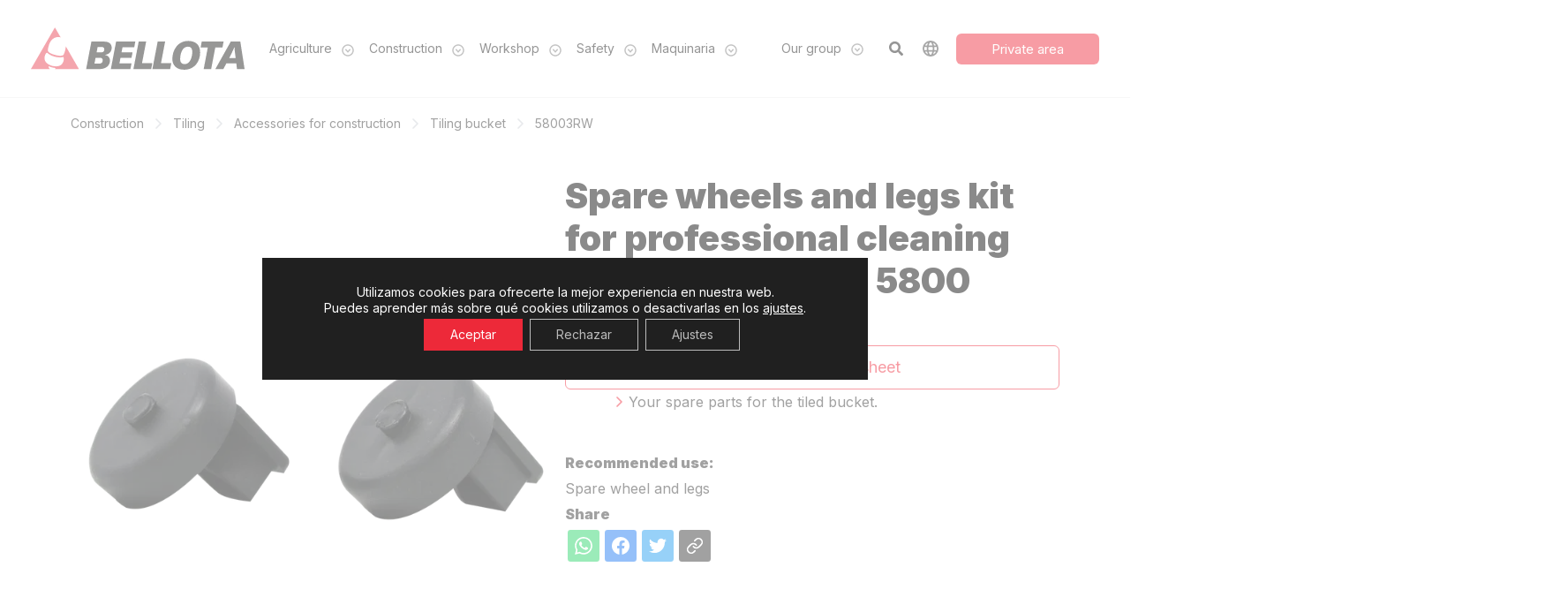

--- FILE ---
content_type: text/html; charset=UTF-8
request_url: https://www.bellota.com/en-gb/products/spare-wheels-and-legs-kit-for-professional-cleaning-bucket-reference-5800-58003rw/
body_size: 54371
content:
<!DOCTYPE html>
<html lang="en-US">
<head>
<meta charset="UTF-8">
<meta name="viewport" content="width=device-width, initial-scale=1">
	<link rel="profile" href="https://gmpg.org/xfn/11"> 
	<meta name='robots' content='index, follow, max-image-preview:large, max-snippet:-1, max-video-preview:-1' />
	<style>img:is([sizes="auto" i], [sizes^="auto," i]) { contain-intrinsic-size: 3000px 1500px }</style>
	
	<!-- This site is optimized with the Yoast SEO plugin v26.1.1 - https://yoast.com/wordpress/plugins/seo/ -->
	<title>Spare wheels and legs kit for professional cleaning bucket reference 5800 / 58003RW | Bellota</title>
	<link rel="canonical" href="https://www.bellota.com/en-gb/products/spare-wheels-and-legs-kit-for-professional-cleaning-bucket-reference-5800-58003rw/" />
	<meta property="og:locale" content="en_US" />
	<meta property="og:type" content="article" />
	<meta property="og:title" content="Spare wheels and legs kit for professional cleaning bucket reference 5800 / 58003RW | Bellota" />
	<meta property="og:description" content="Spare wheels and legs kit for professional cleaning bucket reference 5800." />
	<meta property="og:url" content="https://www.bellota.com/en-gb/products/spare-wheels-and-legs-kit-for-professional-cleaning-bucket-reference-5800-58003rw/" />
	<meta property="og:site_name" content="Bellota UK" />
	<meta property="article:modified_time" content="2026-02-02T13:31:29+00:00" />
	<meta name="twitter:card" content="summary_large_image" />
	<script type="application/ld+json" class="yoast-schema-graph">{"@context":"https://schema.org","@graph":[{"@type":"WebPage","@id":"https://www.bellota.com/en-gb/products/spare-wheels-and-legs-kit-for-professional-cleaning-bucket-reference-5800-58003rw/","url":"https://www.bellota.com/en-gb/products/spare-wheels-and-legs-kit-for-professional-cleaning-bucket-reference-5800-58003rw/","name":"Spare wheels and legs kit for professional cleaning bucket reference 5800 / 58003RW | Bellota","isPartOf":{"@id":"https://www.bellota.com/en-gb/#website"},"datePublished":"2026-02-02T13:31:26+00:00","dateModified":"2026-02-02T13:31:29+00:00","breadcrumb":{"@id":"https://www.bellota.com/en-gb/products/spare-wheels-and-legs-kit-for-professional-cleaning-bucket-reference-5800-58003rw/#breadcrumb"},"inLanguage":"en-US","potentialAction":[{"@type":"ReadAction","target":["https://www.bellota.com/en-gb/products/spare-wheels-and-legs-kit-for-professional-cleaning-bucket-reference-5800-58003rw/"]}]},{"@type":"BreadcrumbList","@id":"https://www.bellota.com/en-gb/products/spare-wheels-and-legs-kit-for-professional-cleaning-bucket-reference-5800-58003rw/#breadcrumb","itemListElement":[{"@type":"ListItem","position":1,"name":"Portada","item":"https://www.bellota.com/en-gb/"},{"@type":"ListItem","position":2,"name":"EAA-58003RW"}]},{"@type":"WebSite","@id":"https://www.bellota.com/en-gb/#website","url":"https://www.bellota.com/en-gb/","name":"Bellota UK","description":"Bellota proporciona herramientas y productos para los sectores de la construcción, agricultura, industria y jardinería. Herramientas de calidad, robustas y duraderas.","publisher":{"@id":"https://www.bellota.com/en-gb/#organization"},"potentialAction":[{"@type":"SearchAction","target":{"@type":"EntryPoint","urlTemplate":"https://www.bellota.com/en-gb/?s={search_term_string}"},"query-input":{"@type":"PropertyValueSpecification","valueRequired":true,"valueName":"search_term_string"}}],"inLanguage":"en-US"},{"@type":"Organization","@id":"https://www.bellota.com/en-gb/#organization","name":"Bellota UK","url":"https://www.bellota.com/en-gb/","logo":{"@type":"ImageObject","inLanguage":"en-US","@id":"https://www.bellota.com/en-gb/#/schema/logo/image/","url":"https://www.bellota.com/en-gb/wp-content/uploads/sites/10/2023/10/logo-bellota.svg","contentUrl":"https://www.bellota.com/en-gb/wp-content/uploads/sites/10/2023/10/logo-bellota.svg","caption":"Bellota UK"},"image":{"@id":"https://www.bellota.com/en-gb/#/schema/logo/image/"}}]}</script>
	<!-- / Yoast SEO plugin. -->


<link rel='dns-prefetch' href='//unpkg.com' />
<link rel='dns-prefetch' href='//cdn.jsdelivr.net' />
<link rel='dns-prefetch' href='//maps.googleapis.com' />
<link rel='dns-prefetch' href='//fonts.googleapis.com' />
<link rel="alternate" type="application/rss+xml" title="Bellota UK &raquo; Feed" href="https://www.bellota.com/en-gb/feed/" />
<script>
window._wpemojiSettings = {"baseUrl":"https:\/\/s.w.org\/images\/core\/emoji\/16.0.1\/72x72\/","ext":".png","svgUrl":"https:\/\/s.w.org\/images\/core\/emoji\/16.0.1\/svg\/","svgExt":".svg","source":{"concatemoji":"https:\/\/www.bellota.com\/en-gb\/wp-includes\/js\/wp-emoji-release.min.js?ver=6.8.3"}};
/*! This file is auto-generated */
!function(s,n){var o,i,e;function c(e){try{var t={supportTests:e,timestamp:(new Date).valueOf()};sessionStorage.setItem(o,JSON.stringify(t))}catch(e){}}function p(e,t,n){e.clearRect(0,0,e.canvas.width,e.canvas.height),e.fillText(t,0,0);var t=new Uint32Array(e.getImageData(0,0,e.canvas.width,e.canvas.height).data),a=(e.clearRect(0,0,e.canvas.width,e.canvas.height),e.fillText(n,0,0),new Uint32Array(e.getImageData(0,0,e.canvas.width,e.canvas.height).data));return t.every(function(e,t){return e===a[t]})}function u(e,t){e.clearRect(0,0,e.canvas.width,e.canvas.height),e.fillText(t,0,0);for(var n=e.getImageData(16,16,1,1),a=0;a<n.data.length;a++)if(0!==n.data[a])return!1;return!0}function f(e,t,n,a){switch(t){case"flag":return n(e,"\ud83c\udff3\ufe0f\u200d\u26a7\ufe0f","\ud83c\udff3\ufe0f\u200b\u26a7\ufe0f")?!1:!n(e,"\ud83c\udde8\ud83c\uddf6","\ud83c\udde8\u200b\ud83c\uddf6")&&!n(e,"\ud83c\udff4\udb40\udc67\udb40\udc62\udb40\udc65\udb40\udc6e\udb40\udc67\udb40\udc7f","\ud83c\udff4\u200b\udb40\udc67\u200b\udb40\udc62\u200b\udb40\udc65\u200b\udb40\udc6e\u200b\udb40\udc67\u200b\udb40\udc7f");case"emoji":return!a(e,"\ud83e\udedf")}return!1}function g(e,t,n,a){var r="undefined"!=typeof WorkerGlobalScope&&self instanceof WorkerGlobalScope?new OffscreenCanvas(300,150):s.createElement("canvas"),o=r.getContext("2d",{willReadFrequently:!0}),i=(o.textBaseline="top",o.font="600 32px Arial",{});return e.forEach(function(e){i[e]=t(o,e,n,a)}),i}function t(e){var t=s.createElement("script");t.src=e,t.defer=!0,s.head.appendChild(t)}"undefined"!=typeof Promise&&(o="wpEmojiSettingsSupports",i=["flag","emoji"],n.supports={everything:!0,everythingExceptFlag:!0},e=new Promise(function(e){s.addEventListener("DOMContentLoaded",e,{once:!0})}),new Promise(function(t){var n=function(){try{var e=JSON.parse(sessionStorage.getItem(o));if("object"==typeof e&&"number"==typeof e.timestamp&&(new Date).valueOf()<e.timestamp+604800&&"object"==typeof e.supportTests)return e.supportTests}catch(e){}return null}();if(!n){if("undefined"!=typeof Worker&&"undefined"!=typeof OffscreenCanvas&&"undefined"!=typeof URL&&URL.createObjectURL&&"undefined"!=typeof Blob)try{var e="postMessage("+g.toString()+"("+[JSON.stringify(i),f.toString(),p.toString(),u.toString()].join(",")+"));",a=new Blob([e],{type:"text/javascript"}),r=new Worker(URL.createObjectURL(a),{name:"wpTestEmojiSupports"});return void(r.onmessage=function(e){c(n=e.data),r.terminate(),t(n)})}catch(e){}c(n=g(i,f,p,u))}t(n)}).then(function(e){for(var t in e)n.supports[t]=e[t],n.supports.everything=n.supports.everything&&n.supports[t],"flag"!==t&&(n.supports.everythingExceptFlag=n.supports.everythingExceptFlag&&n.supports[t]);n.supports.everythingExceptFlag=n.supports.everythingExceptFlag&&!n.supports.flag,n.DOMReady=!1,n.readyCallback=function(){n.DOMReady=!0}}).then(function(){return e}).then(function(){var e;n.supports.everything||(n.readyCallback(),(e=n.source||{}).concatemoji?t(e.concatemoji):e.wpemoji&&e.twemoji&&(t(e.twemoji),t(e.wpemoji)))}))}((window,document),window._wpemojiSettings);
</script>

<link rel='stylesheet' id='astra-theme-css-css' href='https://www.bellota.com/en-gb/wp-content/themes/astra/assets/css/minified/main.min.css?ver=4.11.3' media='all' />
<style id='astra-theme-css-inline-css'>
:root{--ast-post-nav-space:0;--ast-container-default-xlg-padding:3em;--ast-container-default-lg-padding:3em;--ast-container-default-slg-padding:2em;--ast-container-default-md-padding:3em;--ast-container-default-sm-padding:3em;--ast-container-default-xs-padding:2.4em;--ast-container-default-xxs-padding:1.8em;--ast-code-block-background:#ECEFF3;--ast-comment-inputs-background:#F9FAFB;--ast-normal-container-width:1412px;--ast-narrow-container-width:800px;--ast-blog-title-font-weight:normal;--ast-blog-meta-weight:inherit;--ast-global-color-primary:var(--ast-global-color-5);--ast-global-color-secondary:var(--ast-global-color-4);--ast-global-color-alternate-background:var(--ast-global-color-7);--ast-global-color-subtle-background:var(--ast-global-color-6);--ast-bg-style-guide:#F8FAFC;--ast-shadow-style-guide:0px 0px 4px 0 #00000057;--ast-global-dark-bg-style:#fff;--ast-global-dark-lfs:#fbfbfb;--ast-widget-bg-color:#fafafa;--ast-wc-container-head-bg-color:#fbfbfb;--ast-title-layout-bg:#eeeeee;--ast-search-border-color:#e7e7e7;--ast-lifter-hover-bg:#e6e6e6;--ast-gallery-block-color:#000;--srfm-color-input-label:var(--ast-global-color-2);}html{font-size:100%;}a{color:var(--ast-global-color-0);}a:hover,a:focus{color:var(--ast-global-color-2);}body,button,input,select,textarea,.ast-button,.ast-custom-button{font-family:'Inter',sans-serif;font-weight:inherit;font-size:16px;font-size:1rem;}blockquote{color:var(--ast-global-color-2);}h1,.entry-content h1,h2,.entry-content h2,h3,.entry-content h3,h4,.entry-content h4,h5,.entry-content h5,h6,.entry-content h6,.site-title,.site-title a{font-family:'Inter',sans-serif;font-weight:900;}.site-title{font-size:35px;font-size:2.1875rem;display:none;}header .custom-logo-link img{max-width:242px;width:242px;}.astra-logo-svg{width:242px;}.site-header .site-description{font-size:15px;font-size:0.9375rem;display:none;}.entry-title{font-size:30px;font-size:1.875rem;}.archive .ast-article-post .ast-article-inner,.blog .ast-article-post .ast-article-inner,.archive .ast-article-post .ast-article-inner:hover,.blog .ast-article-post .ast-article-inner:hover{overflow:hidden;}h1,.entry-content h1{font-size:64px;font-size:4rem;font-weight:900;font-family:'Inter',sans-serif;}h2,.entry-content h2{font-size:48px;font-size:3rem;font-weight:900;font-family:'Inter',sans-serif;}h3,.entry-content h3{font-size:24px;font-size:1.5rem;font-weight:900;font-family:'Inter',sans-serif;}h4,.entry-content h4{font-size:20px;font-size:1.25rem;font-weight:900;font-family:'Inter',sans-serif;}h5,.entry-content h5{font-size:18px;font-size:1.125rem;font-weight:900;font-family:'Inter',sans-serif;}h6,.entry-content h6{font-size:15px;font-size:0.9375rem;font-weight:900;font-family:'Inter',sans-serif;}::selection{background-color:var(--ast-global-color-0);color:#ffffff;}body,h1,.entry-title a,.entry-content h1,h2,.entry-content h2,h3,.entry-content h3,h4,.entry-content h4,h5,.entry-content h5,h6,.entry-content h6{color:var(--ast-global-color-2);}.tagcloud a:hover,.tagcloud a:focus,.tagcloud a.current-item{color:#ffffff;border-color:var(--ast-global-color-0);background-color:var(--ast-global-color-0);}input:focus,input[type="text"]:focus,input[type="email"]:focus,input[type="url"]:focus,input[type="password"]:focus,input[type="reset"]:focus,input[type="search"]:focus,textarea:focus{border-color:var(--ast-global-color-0);}input[type="radio"]:checked,input[type=reset],input[type="checkbox"]:checked,input[type="checkbox"]:hover:checked,input[type="checkbox"]:focus:checked,input[type=range]::-webkit-slider-thumb{border-color:var(--ast-global-color-0);background-color:var(--ast-global-color-0);box-shadow:none;}.site-footer a:hover + .post-count,.site-footer a:focus + .post-count{background:var(--ast-global-color-0);border-color:var(--ast-global-color-0);}.single .nav-links .nav-previous,.single .nav-links .nav-next{color:var(--ast-global-color-0);}.entry-meta,.entry-meta *{line-height:1.45;color:var(--ast-global-color-0);}.entry-meta a:not(.ast-button):hover,.entry-meta a:not(.ast-button):hover *,.entry-meta a:not(.ast-button):focus,.entry-meta a:not(.ast-button):focus *,.page-links > .page-link,.page-links .page-link:hover,.post-navigation a:hover{color:var(--ast-global-color-2);}#cat option,.secondary .calendar_wrap thead a,.secondary .calendar_wrap thead a:visited{color:var(--ast-global-color-0);}.secondary .calendar_wrap #today,.ast-progress-val span{background:var(--ast-global-color-0);}.secondary a:hover + .post-count,.secondary a:focus + .post-count{background:var(--ast-global-color-0);border-color:var(--ast-global-color-0);}.calendar_wrap #today > a{color:#ffffff;}.page-links .page-link,.single .post-navigation a{color:var(--ast-global-color-0);}.ast-search-menu-icon .search-form button.search-submit{padding:0 4px;}.ast-search-menu-icon form.search-form{padding-right:0;}.ast-search-menu-icon.slide-search input.search-field{width:0;}.ast-header-search .ast-search-menu-icon.ast-dropdown-active .search-form,.ast-header-search .ast-search-menu-icon.ast-dropdown-active .search-field:focus{transition:all 0.2s;}.search-form input.search-field:focus{outline:none;}.ast-archive-title{color:var(--ast-global-color-8);}.widget-title,.widget .wp-block-heading{font-size:22px;font-size:1.375rem;color:var(--ast-global-color-8);}.single .ast-author-details .author-title{color:var(--ast-global-color-2);}.ast-single-post .entry-content a,.ast-comment-content a:not(.ast-comment-edit-reply-wrap a){text-decoration:underline;}.ast-single-post .wp-block-button .wp-block-button__link,.ast-single-post .elementor-widget-button .elementor-button,.ast-single-post .entry-content .uagb-tab a,.ast-single-post .entry-content .uagb-ifb-cta a,.ast-single-post .entry-content .wp-block-uagb-buttons a,.ast-single-post .entry-content .uabb-module-content a,.ast-single-post .entry-content .uagb-post-grid a,.ast-single-post .entry-content .uagb-timeline a,.ast-single-post .entry-content .uagb-toc__wrap a,.ast-single-post .entry-content .uagb-taxomony-box a,.ast-single-post .entry-content .woocommerce a,.entry-content .wp-block-latest-posts > li > a,.ast-single-post .entry-content .wp-block-file__button,a.ast-post-filter-single,.ast-single-post .wp-block-buttons .wp-block-button.is-style-outline .wp-block-button__link,.ast-single-post .ast-comment-content .comment-reply-link,.ast-single-post .ast-comment-content .comment-edit-link{text-decoration:none;}.ast-search-menu-icon.slide-search a:focus-visible:focus-visible,.astra-search-icon:focus-visible,#close:focus-visible,a:focus-visible,.ast-menu-toggle:focus-visible,.site .skip-link:focus-visible,.wp-block-loginout input:focus-visible,.wp-block-search.wp-block-search__button-inside .wp-block-search__inside-wrapper,.ast-header-navigation-arrow:focus-visible,.woocommerce .wc-proceed-to-checkout > .checkout-button:focus-visible,.woocommerce .woocommerce-MyAccount-navigation ul li a:focus-visible,.ast-orders-table__row .ast-orders-table__cell:focus-visible,.woocommerce .woocommerce-order-details .order-again > .button:focus-visible,.woocommerce .woocommerce-message a.button.wc-forward:focus-visible,.woocommerce #minus_qty:focus-visible,.woocommerce #plus_qty:focus-visible,a#ast-apply-coupon:focus-visible,.woocommerce .woocommerce-info a:focus-visible,.woocommerce .astra-shop-summary-wrap a:focus-visible,.woocommerce a.wc-forward:focus-visible,#ast-apply-coupon:focus-visible,.woocommerce-js .woocommerce-mini-cart-item a.remove:focus-visible,#close:focus-visible,.button.search-submit:focus-visible,#search_submit:focus,.normal-search:focus-visible,.ast-header-account-wrap:focus-visible,.woocommerce .ast-on-card-button.ast-quick-view-trigger:focus{outline-style:dotted;outline-color:inherit;outline-width:thin;}input:focus,input[type="text"]:focus,input[type="email"]:focus,input[type="url"]:focus,input[type="password"]:focus,input[type="reset"]:focus,input[type="search"]:focus,input[type="number"]:focus,textarea:focus,.wp-block-search__input:focus,[data-section="section-header-mobile-trigger"] .ast-button-wrap .ast-mobile-menu-trigger-minimal:focus,.ast-mobile-popup-drawer.active .menu-toggle-close:focus,.woocommerce-ordering select.orderby:focus,#ast-scroll-top:focus,#coupon_code:focus,.woocommerce-page #comment:focus,.woocommerce #reviews #respond input#submit:focus,.woocommerce a.add_to_cart_button:focus,.woocommerce .button.single_add_to_cart_button:focus,.woocommerce .woocommerce-cart-form button:focus,.woocommerce .woocommerce-cart-form__cart-item .quantity .qty:focus,.woocommerce .woocommerce-billing-fields .woocommerce-billing-fields__field-wrapper .woocommerce-input-wrapper > .input-text:focus,.woocommerce #order_comments:focus,.woocommerce #place_order:focus,.woocommerce .woocommerce-address-fields .woocommerce-address-fields__field-wrapper .woocommerce-input-wrapper > .input-text:focus,.woocommerce .woocommerce-MyAccount-content form button:focus,.woocommerce .woocommerce-MyAccount-content .woocommerce-EditAccountForm .woocommerce-form-row .woocommerce-Input.input-text:focus,.woocommerce .ast-woocommerce-container .woocommerce-pagination ul.page-numbers li a:focus,body #content .woocommerce form .form-row .select2-container--default .select2-selection--single:focus,#ast-coupon-code:focus,.woocommerce.woocommerce-js .quantity input[type=number]:focus,.woocommerce-js .woocommerce-mini-cart-item .quantity input[type=number]:focus,.woocommerce p#ast-coupon-trigger:focus{border-style:dotted;border-color:inherit;border-width:thin;}input{outline:none;}.site-logo-img img{ transition:all 0.2s linear;}body .ast-oembed-container *{position:absolute;top:0;width:100%;height:100%;left:0;}body .wp-block-embed-pocket-casts .ast-oembed-container *{position:unset;}.ast-single-post-featured-section + article {margin-top: 2em;}.site-content .ast-single-post-featured-section img {width: 100%;overflow: hidden;object-fit: cover;}.site > .ast-single-related-posts-container {margin-top: 0;}@media (min-width: 1231px) {.ast-desktop .ast-container--narrow {max-width: var(--ast-narrow-container-width);margin: 0 auto;}}@media (max-width:1230.9px){#ast-desktop-header{display:none;}}@media (min-width:1231px){#ast-mobile-header{display:none;}}@media( max-width: 420px ) {.single .nav-links .nav-previous,.single .nav-links .nav-next {width: 100%;text-align: center;}}.wp-block-buttons.aligncenter{justify-content:center;}@media (max-width:1230px){.ast-theme-transparent-header #primary,.ast-theme-transparent-header #secondary{padding:0;}}@media (max-width:1230px){.ast-plain-container.ast-no-sidebar #primary{padding:0;}}.ast-plain-container.ast-no-sidebar #primary{margin-top:0;margin-bottom:0;}@media (min-width:1200px){.ast-plain-container.ast-no-sidebar #primary{margin-top:60px;margin-bottom:60px;}}.wp-block-button.is-style-outline .wp-block-button__link{border-color:var(--ast-global-color-0);border-top-width:0px;border-right-width:0px;border-bottom-width:0px;border-left-width:0px;}div.wp-block-button.is-style-outline > .wp-block-button__link:not(.has-text-color),div.wp-block-button.wp-block-button__link.is-style-outline:not(.has-text-color){color:var(--ast-global-color-0);}.wp-block-button.is-style-outline .wp-block-button__link:hover,.wp-block-buttons .wp-block-button.is-style-outline .wp-block-button__link:focus,.wp-block-buttons .wp-block-button.is-style-outline > .wp-block-button__link:not(.has-text-color):hover,.wp-block-buttons .wp-block-button.wp-block-button__link.is-style-outline:not(.has-text-color):hover{color:var(--ast-global-color-5);background-color:var(--ast-global-color-2);border-color:var(--ast-global-color-2);}.post-page-numbers.current .page-link,.ast-pagination .page-numbers.current{color:#ffffff;border-color:var(--ast-global-color-0);background-color:var(--ast-global-color-0);}.wp-block-button.is-style-outline .wp-block-button__link{border-top-width:0px;border-right-width:0px;border-bottom-width:0px;border-left-width:0px;}.wp-block-button.is-style-outline .wp-block-button__link.wp-element-button,.ast-outline-button{border-color:var(--ast-global-color-0);font-family:inherit;font-weight:500;font-size:18px;font-size:1.125rem;line-height:1em;border-top-left-radius:6px;border-top-right-radius:6px;border-bottom-right-radius:6px;border-bottom-left-radius:6px;}.wp-block-buttons .wp-block-button.is-style-outline > .wp-block-button__link:not(.has-text-color),.wp-block-buttons .wp-block-button.wp-block-button__link.is-style-outline:not(.has-text-color),.ast-outline-button{color:var(--ast-global-color-0);}.wp-block-button.is-style-outline .wp-block-button__link:hover,.wp-block-buttons .wp-block-button.is-style-outline .wp-block-button__link:focus,.wp-block-buttons .wp-block-button.is-style-outline > .wp-block-button__link:not(.has-text-color):hover,.wp-block-buttons .wp-block-button.wp-block-button__link.is-style-outline:not(.has-text-color):hover,.ast-outline-button:hover,.ast-outline-button:focus,.wp-block-uagb-buttons-child .uagb-buttons-repeater.ast-outline-button:hover,.wp-block-uagb-buttons-child .uagb-buttons-repeater.ast-outline-button:focus{color:var(--ast-global-color-5);background-color:var(--ast-global-color-2);border-color:var(--ast-global-color-2);}.wp-block-button .wp-block-button__link.wp-element-button.is-style-outline:not(.has-background),.wp-block-button.is-style-outline>.wp-block-button__link.wp-element-button:not(.has-background),.ast-outline-button{background-color:var(--ast-global-color-0);}.entry-content[data-ast-blocks-layout] > figure{margin-bottom:1em;}h1.widget-title{font-weight:900;}h2.widget-title{font-weight:900;}h3.widget-title{font-weight:900;}#page{display:flex;flex-direction:column;min-height:100vh;}.ast-404-layout-1 h1.page-title{color:var(--ast-global-color-2);}.single .post-navigation a{line-height:1em;height:inherit;}.error-404 .page-sub-title{font-size:1.5rem;font-weight:inherit;}.search .site-content .content-area .search-form{margin-bottom:0;}#page .site-content{flex-grow:1;}.widget{margin-bottom:1.25em;}#secondary li{line-height:1.5em;}#secondary .wp-block-group h2{margin-bottom:0.7em;}#secondary h2{font-size:1.7rem;}.ast-separate-container .ast-article-post,.ast-separate-container .ast-article-single,.ast-separate-container .comment-respond{padding:3em;}.ast-separate-container .ast-article-single .ast-article-single{padding:0;}.ast-article-single .wp-block-post-template-is-layout-grid{padding-left:0;}.ast-separate-container .comments-title,.ast-narrow-container .comments-title{padding:1.5em 2em;}.ast-page-builder-template .comment-form-textarea,.ast-comment-formwrap .ast-grid-common-col{padding:0;}.ast-comment-formwrap{padding:0;display:inline-flex;column-gap:20px;width:100%;margin-left:0;margin-right:0;}.comments-area textarea#comment:focus,.comments-area textarea#comment:active,.comments-area .ast-comment-formwrap input[type="text"]:focus,.comments-area .ast-comment-formwrap input[type="text"]:active {box-shadow:none;outline:none;}.archive.ast-page-builder-template .entry-header{margin-top:2em;}.ast-page-builder-template .ast-comment-formwrap{width:100%;}.entry-title{margin-bottom:0.5em;}.ast-archive-description p{font-size:inherit;font-weight:inherit;line-height:inherit;}.ast-separate-container .ast-comment-list li.depth-1,.hentry{margin-bottom:2em;}@media (min-width:1230px){.ast-left-sidebar.ast-page-builder-template #secondary,.archive.ast-right-sidebar.ast-page-builder-template .site-main{padding-left:20px;padding-right:20px;}}@media (max-width:544px){.ast-comment-formwrap.ast-row{column-gap:10px;display:inline-block;}#ast-commentform .ast-grid-common-col{position:relative;width:100%;}}@media (min-width:1201px){.ast-separate-container .ast-article-post,.ast-separate-container .ast-article-single,.ast-separate-container .ast-author-box,.ast-separate-container .ast-404-layout-1,.ast-separate-container .no-results{padding:3em;}}@media (max-width:1230px){.ast-separate-container #primary,.ast-separate-container #secondary{padding:1.5em 0;}#primary,#secondary{padding:1.5em 0;margin:0;}.ast-left-sidebar #content > .ast-container{display:flex;flex-direction:column-reverse;width:100%;}}@media (min-width:1231px){.ast-separate-container.ast-right-sidebar #primary,.ast-separate-container.ast-left-sidebar #primary{border:0;}.search-no-results.ast-separate-container #primary{margin-bottom:4em;}}.wp-block-button .wp-block-button__link{color:var(--ast-global-color-5);}.wp-block-button .wp-block-button__link:hover,.wp-block-button .wp-block-button__link:focus{color:var(--ast-global-color-5);background-color:var(--ast-global-color-2);border-color:var(--ast-global-color-2);}.wp-block-button .wp-block-button__link,.wp-block-search .wp-block-search__button,body .wp-block-file .wp-block-file__button{border-style:solid;border-top-width:0px;border-right-width:0px;border-left-width:0px;border-bottom-width:0px;border-color:var(--ast-global-color-0);background-color:var(--ast-global-color-0);color:var(--ast-global-color-5);font-family:inherit;font-weight:500;line-height:1em;font-size:18px;font-size:1.125rem;border-top-left-radius:6px;border-top-right-radius:6px;border-bottom-right-radius:6px;border-bottom-left-radius:6px;padding-top:14px;padding-right:22px;padding-bottom:14px;padding-left:22px;}.menu-toggle,button,.ast-button,.ast-custom-button,.button,input#submit,input[type="button"],input[type="submit"],input[type="reset"],#comments .submit,.search .search-submit,form[CLASS*="wp-block-search__"].wp-block-search .wp-block-search__inside-wrapper .wp-block-search__button,body .wp-block-file .wp-block-file__button,.search .search-submit,.woocommerce-js a.button,.woocommerce button.button,.woocommerce .woocommerce-message a.button,.woocommerce #respond input#submit.alt,.woocommerce input.button.alt,.woocommerce input.button,.woocommerce input.button:disabled,.woocommerce input.button:disabled[disabled],.woocommerce input.button:disabled:hover,.woocommerce input.button:disabled[disabled]:hover,.woocommerce #respond input#submit,.woocommerce button.button.alt.disabled,.wc-block-grid__products .wc-block-grid__product .wp-block-button__link,.wc-block-grid__product-onsale,[CLASS*="wc-block"] button,.woocommerce-js .astra-cart-drawer .astra-cart-drawer-content .woocommerce-mini-cart__buttons .button:not(.checkout):not(.ast-continue-shopping),.woocommerce-js .astra-cart-drawer .astra-cart-drawer-content .woocommerce-mini-cart__buttons a.checkout,.woocommerce button.button.alt.disabled.wc-variation-selection-needed,[CLASS*="wc-block"] .wc-block-components-button{border-style:solid;border-top-width:0px;border-right-width:0px;border-left-width:0px;border-bottom-width:0px;color:var(--ast-global-color-5);border-color:var(--ast-global-color-0);background-color:var(--ast-global-color-0);padding-top:14px;padding-right:22px;padding-bottom:14px;padding-left:22px;font-family:inherit;font-weight:500;font-size:18px;font-size:1.125rem;line-height:1em;border-top-left-radius:6px;border-top-right-radius:6px;border-bottom-right-radius:6px;border-bottom-left-radius:6px;}button:focus,.menu-toggle:hover,button:hover,.ast-button:hover,.ast-custom-button:hover .button:hover,.ast-custom-button:hover ,input[type=reset]:hover,input[type=reset]:focus,input#submit:hover,input#submit:focus,input[type="button"]:hover,input[type="button"]:focus,input[type="submit"]:hover,input[type="submit"]:focus,form[CLASS*="wp-block-search__"].wp-block-search .wp-block-search__inside-wrapper .wp-block-search__button:hover,form[CLASS*="wp-block-search__"].wp-block-search .wp-block-search__inside-wrapper .wp-block-search__button:focus,body .wp-block-file .wp-block-file__button:hover,body .wp-block-file .wp-block-file__button:focus,.woocommerce-js a.button:hover,.woocommerce button.button:hover,.woocommerce .woocommerce-message a.button:hover,.woocommerce #respond input#submit:hover,.woocommerce #respond input#submit.alt:hover,.woocommerce input.button.alt:hover,.woocommerce input.button:hover,.woocommerce button.button.alt.disabled:hover,.wc-block-grid__products .wc-block-grid__product .wp-block-button__link:hover,[CLASS*="wc-block"] button:hover,.woocommerce-js .astra-cart-drawer .astra-cart-drawer-content .woocommerce-mini-cart__buttons .button:not(.checkout):not(.ast-continue-shopping):hover,.woocommerce-js .astra-cart-drawer .astra-cart-drawer-content .woocommerce-mini-cart__buttons a.checkout:hover,.woocommerce button.button.alt.disabled.wc-variation-selection-needed:hover,[CLASS*="wc-block"] .wc-block-components-button:hover,[CLASS*="wc-block"] .wc-block-components-button:focus{color:var(--ast-global-color-5);background-color:var(--ast-global-color-2);border-color:var(--ast-global-color-2);}form[CLASS*="wp-block-search__"].wp-block-search .wp-block-search__inside-wrapper .wp-block-search__button.has-icon{padding-top:calc(14px - 3px);padding-right:calc(22px - 3px);padding-bottom:calc(14px - 3px);padding-left:calc(22px - 3px);}@media (max-width:1230px){.ast-mobile-header-stack .main-header-bar .ast-search-menu-icon{display:inline-block;}.ast-header-break-point.ast-header-custom-item-outside .ast-mobile-header-stack .main-header-bar .ast-search-icon{margin:0;}.ast-comment-avatar-wrap img{max-width:2.5em;}.ast-comment-meta{padding:0 1.8888em 1.3333em;}.ast-separate-container .ast-comment-list li.depth-1{padding:1.5em 2.14em;}.ast-separate-container .comment-respond{padding:2em 2.14em;}}@media (min-width:544px){.ast-container{max-width:100%;}}@media (max-width:544px){.ast-separate-container .ast-article-post,.ast-separate-container .ast-article-single,.ast-separate-container .comments-title,.ast-separate-container .ast-archive-description{padding:1.5em 1em;}.ast-separate-container #content .ast-container{padding-left:0.54em;padding-right:0.54em;}.ast-separate-container .ast-comment-list .bypostauthor{padding:.5em;}.ast-search-menu-icon.ast-dropdown-active .search-field{width:170px;}}@media (max-width:1230px){.ast-header-break-point .ast-search-menu-icon.slide-search .search-form{right:0;}.ast-header-break-point .ast-mobile-header-stack .ast-search-menu-icon.slide-search .search-form{right:-1em;}} #ast-mobile-header .ast-site-header-cart-li a{pointer-events:none;}@media (max-width:1230px){.site-title{display:none;}.site-header .site-description{display:none;}h1,.entry-content h1{font-size:30px;}h2,.entry-content h2{font-size:25px;}h3,.entry-content h3{font-size:20px;}.astra-logo-svg{width:200px;}header .custom-logo-link img,.ast-header-break-point .site-logo-img .custom-mobile-logo-link img{max-width:200px;width:200px;}}@media (max-width:544px){.site-title{display:none;}.site-header .site-description{display:none;}h1,.entry-content h1{font-size:30px;}h2,.entry-content h2{font-size:25px;}h3,.entry-content h3{font-size:20px;}header .custom-logo-link img,.ast-header-break-point .site-branding img,.ast-header-break-point .custom-logo-link img{max-width:200px;width:200px;}.astra-logo-svg{width:200px;}.ast-header-break-point .site-logo-img .custom-mobile-logo-link img{max-width:200px;}}@media (max-width:1230px){html{font-size:91.2%;}}@media (max-width:544px){html{font-size:91.2%;}}@media (min-width:1231px){.ast-container{max-width:1452px;}}@media (min-width:1231px){.site-content .ast-container{display:flex;}}@media (max-width:1230px){.site-content .ast-container{flex-direction:column;}}@media (min-width:1231px){.main-header-menu .sub-menu .menu-item.ast-left-align-sub-menu:hover > .sub-menu,.main-header-menu .sub-menu .menu-item.ast-left-align-sub-menu.focus > .sub-menu{margin-left:-0px;}}.entry-content li > p{margin-bottom:0;}.site .comments-area{padding-bottom:3em;}.wp-block-file {display: flex;align-items: center;flex-wrap: wrap;justify-content: space-between;}.wp-block-pullquote {border: none;}.wp-block-pullquote blockquote::before {content: "\201D";font-family: "Helvetica",sans-serif;display: flex;transform: rotate( 180deg );font-size: 6rem;font-style: normal;line-height: 1;font-weight: bold;align-items: center;justify-content: center;}.has-text-align-right > blockquote::before {justify-content: flex-start;}.has-text-align-left > blockquote::before {justify-content: flex-end;}figure.wp-block-pullquote.is-style-solid-color blockquote {max-width: 100%;text-align: inherit;}:root {--wp--custom--ast-default-block-top-padding: 80px;--wp--custom--ast-default-block-right-padding: 80px;--wp--custom--ast-default-block-bottom-padding: 80px;--wp--custom--ast-default-block-left-padding: 80px;--wp--custom--ast-container-width: 1412px;--wp--custom--ast-content-width-size: 1412px;--wp--custom--ast-wide-width-size: calc(1412px + var(--wp--custom--ast-default-block-left-padding) + var(--wp--custom--ast-default-block-right-padding));}.ast-narrow-container {--wp--custom--ast-content-width-size: 800px;--wp--custom--ast-wide-width-size: 800px;}@media(max-width: 1230px) {:root {--wp--custom--ast-default-block-top-padding: 50px;--wp--custom--ast-default-block-right-padding: 50px;--wp--custom--ast-default-block-bottom-padding: 50px;--wp--custom--ast-default-block-left-padding: 50px;}}@media(max-width: 544px) {:root {--wp--custom--ast-default-block-top-padding: 50px;--wp--custom--ast-default-block-right-padding: 20px;--wp--custom--ast-default-block-bottom-padding: 50px;--wp--custom--ast-default-block-left-padding: 20px;}}.entry-content > .wp-block-group,.entry-content > .wp-block-cover,.entry-content > .wp-block-columns {padding-top: var(--wp--custom--ast-default-block-top-padding);padding-right: var(--wp--custom--ast-default-block-right-padding);padding-bottom: var(--wp--custom--ast-default-block-bottom-padding);padding-left: var(--wp--custom--ast-default-block-left-padding);}.ast-plain-container.ast-no-sidebar .entry-content > .alignfull,.ast-page-builder-template .ast-no-sidebar .entry-content > .alignfull {margin-left: calc( -50vw + 50%);margin-right: calc( -50vw + 50%);max-width: 100vw;width: 100vw;}.ast-plain-container.ast-no-sidebar .entry-content .alignfull .alignfull,.ast-page-builder-template.ast-no-sidebar .entry-content .alignfull .alignfull,.ast-plain-container.ast-no-sidebar .entry-content .alignfull .alignwide,.ast-page-builder-template.ast-no-sidebar .entry-content .alignfull .alignwide,.ast-plain-container.ast-no-sidebar .entry-content .alignwide .alignfull,.ast-page-builder-template.ast-no-sidebar .entry-content .alignwide .alignfull,.ast-plain-container.ast-no-sidebar .entry-content .alignwide .alignwide,.ast-page-builder-template.ast-no-sidebar .entry-content .alignwide .alignwide,.ast-plain-container.ast-no-sidebar .entry-content .wp-block-column .alignfull,.ast-page-builder-template.ast-no-sidebar .entry-content .wp-block-column .alignfull,.ast-plain-container.ast-no-sidebar .entry-content .wp-block-column .alignwide,.ast-page-builder-template.ast-no-sidebar .entry-content .wp-block-column .alignwide {margin-left: auto;margin-right: auto;width: 100%;}[data-ast-blocks-layout] .wp-block-separator:not(.is-style-dots) {height: 0;}[data-ast-blocks-layout] .wp-block-separator {margin: 20px auto;}[data-ast-blocks-layout] .wp-block-separator:not(.is-style-wide):not(.is-style-dots) {max-width: 100px;}[data-ast-blocks-layout] .wp-block-separator.has-background {padding: 0;}.entry-content[data-ast-blocks-layout] > * {max-width: var(--wp--custom--ast-content-width-size);margin-left: auto;margin-right: auto;}.entry-content[data-ast-blocks-layout] > .alignwide {max-width: var(--wp--custom--ast-wide-width-size);}.entry-content[data-ast-blocks-layout] .alignfull {max-width: none;}.entry-content .wp-block-columns {margin-bottom: 0;}blockquote {margin: 1.5em;border-color: rgba(0,0,0,0.05);}.wp-block-quote:not(.has-text-align-right):not(.has-text-align-center) {border-left: 5px solid rgba(0,0,0,0.05);}.has-text-align-right > blockquote,blockquote.has-text-align-right {border-right: 5px solid rgba(0,0,0,0.05);}.has-text-align-left > blockquote,blockquote.has-text-align-left {border-left: 5px solid rgba(0,0,0,0.05);}.wp-block-site-tagline,.wp-block-latest-posts .read-more {margin-top: 15px;}.wp-block-loginout p label {display: block;}.wp-block-loginout p:not(.login-remember):not(.login-submit) input {width: 100%;}.wp-block-loginout input:focus {border-color: transparent;}.wp-block-loginout input:focus {outline: thin dotted;}.entry-content .wp-block-media-text .wp-block-media-text__content {padding: 0 0 0 8%;}.entry-content .wp-block-media-text.has-media-on-the-right .wp-block-media-text__content {padding: 0 8% 0 0;}.entry-content .wp-block-media-text.has-background .wp-block-media-text__content {padding: 8%;}.entry-content .wp-block-cover:not([class*="background-color"]):not(.has-text-color.has-link-color) .wp-block-cover__inner-container,.entry-content .wp-block-cover:not([class*="background-color"]) .wp-block-cover-image-text,.entry-content .wp-block-cover:not([class*="background-color"]) .wp-block-cover-text,.entry-content .wp-block-cover-image:not([class*="background-color"]) .wp-block-cover__inner-container,.entry-content .wp-block-cover-image:not([class*="background-color"]) .wp-block-cover-image-text,.entry-content .wp-block-cover-image:not([class*="background-color"]) .wp-block-cover-text {color: var(--ast-global-color-primary,var(--ast-global-color-5));}.wp-block-loginout .login-remember input {width: 1.1rem;height: 1.1rem;margin: 0 5px 4px 0;vertical-align: middle;}.wp-block-latest-posts > li > *:first-child,.wp-block-latest-posts:not(.is-grid) > li:first-child {margin-top: 0;}.entry-content > .wp-block-buttons,.entry-content > .wp-block-uagb-buttons {margin-bottom: 1.5em;}.wp-block-search__inside-wrapper .wp-block-search__input {padding: 0 10px;color: var(--ast-global-color-3);background: var(--ast-global-color-primary,var(--ast-global-color-5));border-color: var(--ast-border-color);}.wp-block-latest-posts .read-more {margin-bottom: 1.5em;}.wp-block-search__no-button .wp-block-search__inside-wrapper .wp-block-search__input {padding-top: 5px;padding-bottom: 5px;}.wp-block-latest-posts .wp-block-latest-posts__post-date,.wp-block-latest-posts .wp-block-latest-posts__post-author {font-size: 1rem;}.wp-block-latest-posts > li > *,.wp-block-latest-posts:not(.is-grid) > li {margin-top: 12px;margin-bottom: 12px;}.ast-page-builder-template .entry-content[data-ast-blocks-layout] > *,.ast-page-builder-template .entry-content[data-ast-blocks-layout] > .alignfull:not(.wp-block-group):not(.uagb-is-root-container) > * {max-width: none;}.ast-page-builder-template .entry-content[data-ast-blocks-layout] > .alignwide:not(.uagb-is-root-container) > * {max-width: var(--wp--custom--ast-wide-width-size);}.ast-page-builder-template .entry-content[data-ast-blocks-layout] > .inherit-container-width > *,.ast-page-builder-template .entry-content[data-ast-blocks-layout] > *:not(.wp-block-group):not(.uagb-is-root-container) > *,.entry-content[data-ast-blocks-layout] > .wp-block-cover .wp-block-cover__inner-container {max-width: var(--wp--custom--ast-content-width-size) ;margin-left: auto;margin-right: auto;}.entry-content[data-ast-blocks-layout] .wp-block-cover:not(.alignleft):not(.alignright) {width: auto;}@media(max-width: 1200px) {.ast-separate-container .entry-content > .alignfull,.ast-separate-container .entry-content[data-ast-blocks-layout] > .alignwide,.ast-plain-container .entry-content[data-ast-blocks-layout] > .alignwide,.ast-plain-container .entry-content .alignfull {margin-left: calc(-1 * min(var(--ast-container-default-xlg-padding),20px)) ;margin-right: calc(-1 * min(var(--ast-container-default-xlg-padding),20px));}}@media(min-width: 1201px) {.ast-separate-container .entry-content > .alignfull {margin-left: calc(-1 * var(--ast-container-default-xlg-padding) );margin-right: calc(-1 * var(--ast-container-default-xlg-padding) );}.ast-separate-container .entry-content[data-ast-blocks-layout] > .alignwide,.ast-plain-container .entry-content[data-ast-blocks-layout] > .alignwide {margin-left: calc(-1 * var(--wp--custom--ast-default-block-left-padding) );margin-right: calc(-1 * var(--wp--custom--ast-default-block-right-padding) );}}@media(min-width: 1230px) {.ast-separate-container .entry-content .wp-block-group.alignwide:not(.inherit-container-width) > :where(:not(.alignleft):not(.alignright)),.ast-plain-container .entry-content .wp-block-group.alignwide:not(.inherit-container-width) > :where(:not(.alignleft):not(.alignright)) {max-width: calc( var(--wp--custom--ast-content-width-size) + 80px );}.ast-plain-container.ast-right-sidebar .entry-content[data-ast-blocks-layout] .alignfull,.ast-plain-container.ast-left-sidebar .entry-content[data-ast-blocks-layout] .alignfull {margin-left: -60px;margin-right: -60px;}}@media(min-width: 544px) {.entry-content > .alignleft {margin-right: 20px;}.entry-content > .alignright {margin-left: 20px;}}@media (max-width:544px){.wp-block-columns .wp-block-column:not(:last-child){margin-bottom:20px;}.wp-block-latest-posts{margin:0;}}@media( max-width: 600px ) {.entry-content .wp-block-media-text .wp-block-media-text__content,.entry-content .wp-block-media-text.has-media-on-the-right .wp-block-media-text__content {padding: 8% 0 0;}.entry-content .wp-block-media-text.has-background .wp-block-media-text__content {padding: 8%;}}.ast-narrow-container .site-content .wp-block-uagb-image--align-full .wp-block-uagb-image__figure {max-width: 100%;margin-left: auto;margin-right: auto;}.entry-content ul,.entry-content ol {padding: revert;margin: revert;}:root .has-ast-global-color-0-color{color:var(--ast-global-color-0);}:root .has-ast-global-color-0-background-color{background-color:var(--ast-global-color-0);}:root .wp-block-button .has-ast-global-color-0-color{color:var(--ast-global-color-0);}:root .wp-block-button .has-ast-global-color-0-background-color{background-color:var(--ast-global-color-0);}:root .has-ast-global-color-1-color{color:var(--ast-global-color-1);}:root .has-ast-global-color-1-background-color{background-color:var(--ast-global-color-1);}:root .wp-block-button .has-ast-global-color-1-color{color:var(--ast-global-color-1);}:root .wp-block-button .has-ast-global-color-1-background-color{background-color:var(--ast-global-color-1);}:root .has-ast-global-color-2-color{color:var(--ast-global-color-2);}:root .has-ast-global-color-2-background-color{background-color:var(--ast-global-color-2);}:root .wp-block-button .has-ast-global-color-2-color{color:var(--ast-global-color-2);}:root .wp-block-button .has-ast-global-color-2-background-color{background-color:var(--ast-global-color-2);}:root .has-ast-global-color-3-color{color:var(--ast-global-color-3);}:root .has-ast-global-color-3-background-color{background-color:var(--ast-global-color-3);}:root .wp-block-button .has-ast-global-color-3-color{color:var(--ast-global-color-3);}:root .wp-block-button .has-ast-global-color-3-background-color{background-color:var(--ast-global-color-3);}:root .has-ast-global-color-4-color{color:var(--ast-global-color-4);}:root .has-ast-global-color-4-background-color{background-color:var(--ast-global-color-4);}:root .wp-block-button .has-ast-global-color-4-color{color:var(--ast-global-color-4);}:root .wp-block-button .has-ast-global-color-4-background-color{background-color:var(--ast-global-color-4);}:root .has-ast-global-color-5-color{color:var(--ast-global-color-5);}:root .has-ast-global-color-5-background-color{background-color:var(--ast-global-color-5);}:root .wp-block-button .has-ast-global-color-5-color{color:var(--ast-global-color-5);}:root .wp-block-button .has-ast-global-color-5-background-color{background-color:var(--ast-global-color-5);}:root .has-ast-global-color-6-color{color:var(--ast-global-color-6);}:root .has-ast-global-color-6-background-color{background-color:var(--ast-global-color-6);}:root .wp-block-button .has-ast-global-color-6-color{color:var(--ast-global-color-6);}:root .wp-block-button .has-ast-global-color-6-background-color{background-color:var(--ast-global-color-6);}:root .has-ast-global-color-7-color{color:var(--ast-global-color-7);}:root .has-ast-global-color-7-background-color{background-color:var(--ast-global-color-7);}:root .wp-block-button .has-ast-global-color-7-color{color:var(--ast-global-color-7);}:root .wp-block-button .has-ast-global-color-7-background-color{background-color:var(--ast-global-color-7);}:root .has-ast-global-color-8-color{color:var(--ast-global-color-8);}:root .has-ast-global-color-8-background-color{background-color:var(--ast-global-color-8);}:root .wp-block-button .has-ast-global-color-8-color{color:var(--ast-global-color-8);}:root .wp-block-button .has-ast-global-color-8-background-color{background-color:var(--ast-global-color-8);}:root{--ast-global-color-0:#ed2939;--ast-global-color-1:#c10fff;--ast-global-color-2:#333333;--ast-global-color-3:#cccccc;--ast-global-color-4:#1a1a1a;--ast-global-color-5:#FFFFFF;--ast-global-color-6:#eeeeee;--ast-global-color-7:#ffcd57;--ast-global-color-8:#000000;}:root {--ast-border-color : var(--ast-global-color-6);}.ast-single-entry-banner {-js-display: flex;display: flex;flex-direction: column;justify-content: center;text-align: center;position: relative;background: var(--ast-title-layout-bg);}.ast-single-entry-banner[data-banner-layout="layout-1"] {max-width: 1412px;background: inherit;padding: 20px 0;}.ast-single-entry-banner[data-banner-width-type="custom"] {margin: 0 auto;width: 100%;}.ast-single-entry-banner + .site-content .entry-header {margin-bottom: 0;}.site .ast-author-avatar {--ast-author-avatar-size: ;}a.ast-underline-text {text-decoration: underline;}.ast-container > .ast-terms-link {position: relative;display: block;}a.ast-button.ast-badge-tax {padding: 4px 8px;border-radius: 3px;font-size: inherit;}header.entry-header:not(.related-entry-header) .entry-title{font-weight:600;font-size:32px;font-size:2rem;}header.entry-header:not(.related-entry-header) > *:not(:last-child){margin-bottom:10px;}.ast-breadcrumbs .trail-browse,.ast-breadcrumbs .trail-items,.ast-breadcrumbs .trail-items li{display:inline-block;margin:0;padding:0;border:none;background:inherit;text-indent:0;text-decoration:none;}.ast-breadcrumbs .trail-browse{font-size:inherit;font-style:inherit;font-weight:inherit;color:inherit;}.ast-breadcrumbs .trail-items{list-style:none;}.trail-items li::after{padding:0 0.3em;content:"\00bb";}.trail-items li:last-of-type::after{display:none;}h1,.entry-content h1,h2,.entry-content h2,h3,.entry-content h3,h4,.entry-content h4,h5,.entry-content h5,h6,.entry-content h6{color:var(--ast-global-color-8);}.entry-title a{color:var(--ast-global-color-8);}@media (max-width:1230px){.ast-builder-grid-row-container.ast-builder-grid-row-tablet-3-firstrow .ast-builder-grid-row > *:first-child,.ast-builder-grid-row-container.ast-builder-grid-row-tablet-3-lastrow .ast-builder-grid-row > *:last-child{grid-column:1 / -1;}}@media (max-width:544px){.ast-builder-grid-row-container.ast-builder-grid-row-mobile-3-firstrow .ast-builder-grid-row > *:first-child,.ast-builder-grid-row-container.ast-builder-grid-row-mobile-3-lastrow .ast-builder-grid-row > *:last-child{grid-column:1 / -1;}}.ast-builder-layout-element[data-section="title_tagline"]{display:flex;}@media (max-width:1230px){.ast-header-break-point .ast-builder-layout-element[data-section="title_tagline"]{display:flex;}}@media (max-width:544px){.ast-header-break-point .ast-builder-layout-element[data-section="title_tagline"]{display:flex;}}[data-section*="section-hb-button-"] .menu-link{display:none;}.ast-header-button-1[data-section="section-hb-button-1"]{display:flex;}@media (max-width:1230px){.ast-header-break-point .ast-header-button-1[data-section="section-hb-button-1"]{display:flex;}}@media (max-width:544px){.ast-header-break-point .ast-header-button-1[data-section="section-hb-button-1"]{display:flex;}}.ast-builder-menu-1{font-family:inherit;font-weight:inherit;}.ast-builder-menu-1 .menu-item > .menu-link{color:var(--ast-global-color-4);}.ast-builder-menu-1 .menu-item > .ast-menu-toggle{color:var(--ast-global-color-4);}.ast-builder-menu-1 .menu-item:hover > .menu-link,.ast-builder-menu-1 .inline-on-mobile .menu-item:hover > .ast-menu-toggle{color:var(--ast-global-color-0);}.ast-builder-menu-1 .menu-item:hover > .ast-menu-toggle{color:var(--ast-global-color-0);}.ast-builder-menu-1 .menu-item.current-menu-item > .menu-link,.ast-builder-menu-1 .inline-on-mobile .menu-item.current-menu-item > .ast-menu-toggle,.ast-builder-menu-1 .current-menu-ancestor > .menu-link{color:var(--ast-global-color-0);}.ast-builder-menu-1 .menu-item.current-menu-item > .ast-menu-toggle{color:var(--ast-global-color-0);}.ast-builder-menu-1 .sub-menu,.ast-builder-menu-1 .inline-on-mobile .sub-menu{border-top-width:2px;border-bottom-width:0px;border-right-width:0px;border-left-width:0px;border-color:var(--ast-global-color-0);border-style:solid;}.ast-builder-menu-1 .sub-menu .sub-menu{top:-2px;}.ast-builder-menu-1 .main-header-menu > .menu-item > .sub-menu,.ast-builder-menu-1 .main-header-menu > .menu-item > .astra-full-megamenu-wrapper{margin-top:0px;}.ast-desktop .ast-builder-menu-1 .main-header-menu > .menu-item > .sub-menu:before,.ast-desktop .ast-builder-menu-1 .main-header-menu > .menu-item > .astra-full-megamenu-wrapper:before{height:calc( 0px + 2px + 5px );}.ast-desktop .ast-builder-menu-1 .menu-item .sub-menu .menu-link{border-style:none;}@media (max-width:1230px){.ast-header-break-point .ast-builder-menu-1 .menu-item.menu-item-has-children > .ast-menu-toggle{top:0;}.ast-builder-menu-1 .inline-on-mobile .menu-item.menu-item-has-children > .ast-menu-toggle{right:-15px;}.ast-builder-menu-1 .menu-item-has-children > .menu-link:after{content:unset;}.ast-builder-menu-1 .main-header-menu > .menu-item > .sub-menu,.ast-builder-menu-1 .main-header-menu > .menu-item > .astra-full-megamenu-wrapper{margin-top:0;}}@media (max-width:544px){.ast-header-break-point .ast-builder-menu-1 .menu-item.menu-item-has-children > .ast-menu-toggle{top:0;}.ast-builder-menu-1 .main-header-menu > .menu-item > .sub-menu,.ast-builder-menu-1 .main-header-menu > .menu-item > .astra-full-megamenu-wrapper{margin-top:0;}}.ast-builder-menu-1{display:flex;}@media (max-width:1230px){.ast-header-break-point .ast-builder-menu-1{display:flex;}}@media (max-width:544px){.ast-header-break-point .ast-builder-menu-1{display:flex;}}.ast-builder-menu-2{font-family:inherit;font-weight:inherit;}.ast-builder-menu-2 .menu-item > .menu-link{color:var(--ast-global-color-4);}.ast-builder-menu-2 .menu-item > .ast-menu-toggle{color:var(--ast-global-color-4);}.ast-builder-menu-2 .menu-item:hover > .menu-link,.ast-builder-menu-2 .inline-on-mobile .menu-item:hover > .ast-menu-toggle{color:var(--ast-global-color-0);}.ast-builder-menu-2 .menu-item:hover > .ast-menu-toggle{color:var(--ast-global-color-0);}.ast-builder-menu-2 .menu-item.current-menu-item > .menu-link,.ast-builder-menu-2 .inline-on-mobile .menu-item.current-menu-item > .ast-menu-toggle,.ast-builder-menu-2 .current-menu-ancestor > .menu-link{color:var(--ast-global-color-0);}.ast-builder-menu-2 .menu-item.current-menu-item > .ast-menu-toggle{color:var(--ast-global-color-0);}.ast-builder-menu-2 .sub-menu,.ast-builder-menu-2 .inline-on-mobile .sub-menu{border-top-width:2px;border-bottom-width:0px;border-right-width:0px;border-left-width:0px;border-color:var(--ast-global-color-0);border-style:solid;}.ast-builder-menu-2 .sub-menu .sub-menu{top:-2px;}.ast-builder-menu-2 .main-header-menu > .menu-item > .sub-menu,.ast-builder-menu-2 .main-header-menu > .menu-item > .astra-full-megamenu-wrapper{margin-top:0px;}.ast-desktop .ast-builder-menu-2 .main-header-menu > .menu-item > .sub-menu:before,.ast-desktop .ast-builder-menu-2 .main-header-menu > .menu-item > .astra-full-megamenu-wrapper:before{height:calc( 0px + 2px + 5px );}.ast-desktop .ast-builder-menu-2 .menu-item .sub-menu .menu-link{border-style:none;}@media (max-width:1230px){.ast-header-break-point .ast-builder-menu-2 .menu-item.menu-item-has-children > .ast-menu-toggle{top:0;}.ast-builder-menu-2 .inline-on-mobile .menu-item.menu-item-has-children > .ast-menu-toggle{right:-15px;}.ast-builder-menu-2 .menu-item-has-children > .menu-link:after{content:unset;}.ast-builder-menu-2 .main-header-menu > .menu-item > .sub-menu,.ast-builder-menu-2 .main-header-menu > .menu-item > .astra-full-megamenu-wrapper{margin-top:0;}}@media (max-width:544px){.ast-header-break-point .ast-builder-menu-2 .menu-item.menu-item-has-children > .ast-menu-toggle{top:0;}.ast-builder-menu-2 .main-header-menu > .menu-item > .sub-menu,.ast-builder-menu-2 .main-header-menu > .menu-item > .astra-full-megamenu-wrapper{margin-top:0;}}.ast-builder-menu-2{display:flex;}@media (max-width:1230px){.ast-header-break-point .ast-builder-menu-2{display:flex;}}@media (max-width:544px){.ast-header-break-point .ast-builder-menu-2{display:flex;}}.ast-builder-html-element img.alignnone{display:inline-block;}.ast-builder-html-element p:first-child{margin-top:0;}.ast-builder-html-element p:last-child{margin-bottom:0;}.ast-header-break-point .main-header-bar .ast-builder-html-element{line-height:1.85714285714286;}.ast-header-html-1 .ast-builder-html-element{font-size:15px;font-size:0.9375rem;}.ast-header-html-1{font-size:15px;font-size:0.9375rem;}.ast-header-html-1{display:flex;}@media (max-width:1230px){.ast-header-break-point .ast-header-html-1{display:flex;}}@media (max-width:544px){.ast-header-break-point .ast-header-html-1{display:flex;}}.main-header-bar .main-header-bar-navigation .ast-search-icon {display: block;z-index: 4;position: relative;}.ast-search-icon .ast-icon {z-index: 4;}.ast-search-icon {z-index: 4;position: relative;line-height: normal;}.main-header-bar .ast-search-menu-icon .search-form {background-color: #ffffff;}.ast-search-menu-icon.ast-dropdown-active.slide-search .search-form {visibility: visible;opacity: 1;}.ast-search-menu-icon .search-form {border: 1px solid var(--ast-search-border-color);line-height: normal;padding: 0 3em 0 0;border-radius: 2px;display: inline-block;-webkit-backface-visibility: hidden;backface-visibility: hidden;position: relative;color: inherit;background-color: #fff;}.ast-search-menu-icon .astra-search-icon {-js-display: flex;display: flex;line-height: normal;}.ast-search-menu-icon .astra-search-icon:focus {outline: none;}.ast-search-menu-icon .search-field {border: none;background-color: transparent;transition: all .3s;border-radius: inherit;color: inherit;font-size: inherit;width: 0;color: #757575;}.ast-search-menu-icon .search-submit {display: none;background: none;border: none;font-size: 1.3em;color: #757575;}.ast-search-menu-icon.ast-dropdown-active {visibility: visible;opacity: 1;position: relative;}.ast-search-menu-icon.ast-dropdown-active .search-field,.ast-dropdown-active.ast-search-menu-icon.slide-search input.search-field {width: 235px;}.ast-header-search .ast-search-menu-icon.slide-search .search-form,.ast-header-search .ast-search-menu-icon.ast-inline-search .search-form {-js-display: flex;display: flex;align-items: center;}.ast-search-menu-icon.ast-inline-search .search-field {width : 100%;padding : 0.60em;padding-right : 5.5em;transition: all 0.2s;}.site-header-section-left .ast-search-menu-icon.slide-search .search-form {padding-left: 2em;padding-right: unset;left: -1em;right: unset;}.site-header-section-left .ast-search-menu-icon.slide-search .search-form .search-field {margin-right: unset;}.ast-search-menu-icon.slide-search .search-form {-webkit-backface-visibility: visible;backface-visibility: visible;visibility: hidden;opacity: 0;transition: all .2s;position: absolute;z-index: 3;right: -1em;top: 50%;transform: translateY(-50%);}.ast-header-search .ast-search-menu-icon .search-form .search-field:-ms-input-placeholder,.ast-header-search .ast-search-menu-icon .search-form .search-field:-ms-input-placeholder{opacity:0.5;}.ast-header-search .ast-search-menu-icon.slide-search .search-form,.ast-header-search .ast-search-menu-icon.ast-inline-search .search-form{-js-display:flex;display:flex;align-items:center;}.ast-builder-layout-element.ast-header-search{height:auto;}.ast-header-search .astra-search-icon{color:var(--ast-global-color-4);font-size:18px;}.ast-header-search .search-field::placeholder,.ast-header-search .ast-icon{color:var(--ast-global-color-4);}@media (max-width:1230px){.ast-header-search .astra-search-icon{font-size:18px;}}@media (max-width:544px){.ast-header-search .astra-search-icon{font-size:18px;}}.ast-header-search{display:flex;}@media (max-width:1230px){.ast-header-break-point .ast-header-search{display:flex;}}@media (max-width:544px){.ast-header-break-point .ast-header-search{display:flex;}}.site-below-footer-wrap{padding-top:20px;padding-bottom:20px;}.site-below-footer-wrap[data-section="section-below-footer-builder"]{background-color:var(--ast-global-color-0);background-image:none;min-height:80px;}.site-below-footer-wrap[data-section="section-below-footer-builder"] .ast-builder-grid-row{max-width:1412px;min-height:80px;margin-left:auto;margin-right:auto;}.site-below-footer-wrap[data-section="section-below-footer-builder"] .ast-builder-grid-row,.site-below-footer-wrap[data-section="section-below-footer-builder"] .site-footer-section{align-items:flex-start;}.site-below-footer-wrap[data-section="section-below-footer-builder"].ast-footer-row-inline .site-footer-section{display:flex;margin-bottom:0;}.ast-builder-grid-row-full .ast-builder-grid-row{grid-template-columns:1fr;}@media (max-width:1230px){.site-below-footer-wrap[data-section="section-below-footer-builder"].ast-footer-row-tablet-inline .site-footer-section{display:flex;margin-bottom:0;}.site-below-footer-wrap[data-section="section-below-footer-builder"].ast-footer-row-tablet-stack .site-footer-section{display:block;margin-bottom:10px;}.ast-builder-grid-row-container.ast-builder-grid-row-tablet-full .ast-builder-grid-row{grid-template-columns:1fr;}}@media (max-width:544px){.site-below-footer-wrap[data-section="section-below-footer-builder"].ast-footer-row-mobile-inline .site-footer-section{display:flex;margin-bottom:0;}.site-below-footer-wrap[data-section="section-below-footer-builder"].ast-footer-row-mobile-stack .site-footer-section{display:block;margin-bottom:10px;}.ast-builder-grid-row-container.ast-builder-grid-row-mobile-full .ast-builder-grid-row{grid-template-columns:1fr;}}.site-below-footer-wrap[data-section="section-below-footer-builder"]{padding-left:80px;padding-right:80px;}@media (max-width:1230px){.site-below-footer-wrap[data-section="section-below-footer-builder"]{padding-left:50px;padding-right:50px;}}@media (max-width:544px){.site-below-footer-wrap[data-section="section-below-footer-builder"]{padding-left:20px;padding-right:20px;}}.site-below-footer-wrap[data-section="section-below-footer-builder"]{display:grid;}@media (max-width:1230px){.ast-header-break-point .site-below-footer-wrap[data-section="section-below-footer-builder"]{display:grid;}}@media (max-width:544px){.ast-header-break-point .site-below-footer-wrap[data-section="section-below-footer-builder"]{display:grid;}}.site-primary-footer-wrap{padding-top:45px;padding-bottom:45px;}.site-primary-footer-wrap[data-section="section-primary-footer-builder"]{background-color:var(--ast-global-color-2);background-image:none;border-style:solid;border-width:0px;border-top-width:1px;border-top-color:#e6e6e6;}.site-primary-footer-wrap[data-section="section-primary-footer-builder"] .ast-builder-grid-row{max-width:1412px;margin-left:auto;margin-right:auto;}.site-primary-footer-wrap[data-section="section-primary-footer-builder"] .ast-builder-grid-row,.site-primary-footer-wrap[data-section="section-primary-footer-builder"] .site-footer-section{align-items:flex-start;}.site-primary-footer-wrap[data-section="section-primary-footer-builder"].ast-footer-row-inline .site-footer-section{display:flex;margin-bottom:0;}.ast-builder-grid-row-4-equal .ast-builder-grid-row{grid-template-columns:repeat( 4,1fr );}@media (max-width:1230px){.site-primary-footer-wrap[data-section="section-primary-footer-builder"].ast-footer-row-tablet-inline .site-footer-section{display:flex;margin-bottom:0;}.site-primary-footer-wrap[data-section="section-primary-footer-builder"].ast-footer-row-tablet-stack .site-footer-section{display:block;margin-bottom:10px;}.ast-builder-grid-row-container.ast-builder-grid-row-tablet-4-equal .ast-builder-grid-row{grid-template-columns:repeat( 4,1fr );}}@media (max-width:544px){.site-primary-footer-wrap[data-section="section-primary-footer-builder"].ast-footer-row-mobile-inline .site-footer-section{display:flex;margin-bottom:0;}.site-primary-footer-wrap[data-section="section-primary-footer-builder"].ast-footer-row-mobile-stack .site-footer-section{display:block;margin-bottom:10px;}.ast-builder-grid-row-container.ast-builder-grid-row-mobile-full .ast-builder-grid-row{grid-template-columns:1fr;}}.site-primary-footer-wrap[data-section="section-primary-footer-builder"]{padding-left:80px;padding-right:80px;}@media (max-width:1230px){.site-primary-footer-wrap[data-section="section-primary-footer-builder"]{padding-left:50px;padding-right:50px;}}@media (max-width:544px){.site-primary-footer-wrap[data-section="section-primary-footer-builder"]{padding-left:20px;padding-right:20px;}}.site-primary-footer-wrap[data-section="section-primary-footer-builder"]{display:grid;}@media (max-width:1230px){.ast-header-break-point .site-primary-footer-wrap[data-section="section-primary-footer-builder"]{display:grid;}}@media (max-width:544px){.ast-header-break-point .site-primary-footer-wrap[data-section="section-primary-footer-builder"]{display:grid;}}.footer-widget-area[data-section="sidebar-widgets-footer-widget-1"].footer-widget-area-inner{text-align:left;}@media (max-width:1230px){.footer-widget-area[data-section="sidebar-widgets-footer-widget-1"].footer-widget-area-inner{text-align:left;}}@media (max-width:544px){.footer-widget-area[data-section="sidebar-widgets-footer-widget-1"].footer-widget-area-inner{text-align:left;}}.footer-widget-area[data-section="sidebar-widgets-footer-widget-2"].footer-widget-area-inner{text-align:left;}@media (max-width:1230px){.footer-widget-area[data-section="sidebar-widgets-footer-widget-2"].footer-widget-area-inner{text-align:center;}}@media (max-width:544px){.footer-widget-area[data-section="sidebar-widgets-footer-widget-2"].footer-widget-area-inner{text-align:center;}}.footer-widget-area[data-section="sidebar-widgets-footer-widget-3"].footer-widget-area-inner{text-align:left;}@media (max-width:1230px){.footer-widget-area[data-section="sidebar-widgets-footer-widget-3"].footer-widget-area-inner{text-align:left;}}@media (max-width:544px){.footer-widget-area[data-section="sidebar-widgets-footer-widget-3"].footer-widget-area-inner{text-align:left;}}.footer-widget-area[data-section="sidebar-widgets-footer-widget-4"].footer-widget-area-inner{text-align:left;}@media (max-width:1230px){.footer-widget-area[data-section="sidebar-widgets-footer-widget-4"].footer-widget-area-inner{text-align:left;}}@media (max-width:544px){.footer-widget-area[data-section="sidebar-widgets-footer-widget-4"].footer-widget-area-inner{text-align:left;}}.footer-widget-area.widget-area.site-footer-focus-item{width:auto;}.ast-footer-row-inline .footer-widget-area.widget-area.site-footer-focus-item{width:100%;}@media (max-width:544px){.footer-widget-area[data-section="sidebar-widgets-footer-widget-1"]{margin-bottom:30px;}}.footer-widget-area[data-section="sidebar-widgets-footer-widget-1"]{display:block;}@media (max-width:1230px){.ast-header-break-point .footer-widget-area[data-section="sidebar-widgets-footer-widget-1"]{display:block;}}@media (max-width:544px){.ast-header-break-point .footer-widget-area[data-section="sidebar-widgets-footer-widget-1"]{display:block;}}.footer-widget-area[data-section="sidebar-widgets-footer-widget-2"]{display:block;}@media (max-width:1230px){.ast-header-break-point .footer-widget-area[data-section="sidebar-widgets-footer-widget-2"]{display:block;}}@media (max-width:544px){.ast-header-break-point .footer-widget-area[data-section="sidebar-widgets-footer-widget-2"]{display:block;}}@media (max-width:544px){.footer-widget-area[data-section="sidebar-widgets-footer-widget-3"]{margin-bottom:30px;}}.footer-widget-area[data-section="sidebar-widgets-footer-widget-3"]{display:block;}@media (max-width:1230px){.ast-header-break-point .footer-widget-area[data-section="sidebar-widgets-footer-widget-3"]{display:block;}}@media (max-width:544px){.ast-header-break-point .footer-widget-area[data-section="sidebar-widgets-footer-widget-3"]{display:block;}}.footer-widget-area[data-section="sidebar-widgets-footer-widget-4"]{display:block;}@media (max-width:1230px){.ast-header-break-point .footer-widget-area[data-section="sidebar-widgets-footer-widget-4"]{display:block;}}@media (max-width:544px){.ast-header-break-point .footer-widget-area[data-section="sidebar-widgets-footer-widget-4"]{display:block;}}.ast-header-button-1 .ast-custom-button{box-shadow:0px 0px 0px 0px rgba(0,0,0,0.1);}.ast-desktop .ast-mega-menu-enabled .ast-builder-menu-1 div:not( .astra-full-megamenu-wrapper) .sub-menu,.ast-builder-menu-1 .inline-on-mobile .sub-menu,.ast-desktop .ast-builder-menu-1 .astra-full-megamenu-wrapper,.ast-desktop .ast-builder-menu-1 .menu-item .sub-menu{box-shadow:0px 4px 10px -2px rgba(0,0,0,0.1);}.ast-desktop .ast-mega-menu-enabled .ast-builder-menu-2 div:not( .astra-full-megamenu-wrapper) .sub-menu,.ast-builder-menu-2 .inline-on-mobile .sub-menu,.ast-desktop .ast-builder-menu-2 .astra-full-megamenu-wrapper,.ast-desktop .ast-builder-menu-2 .menu-item .sub-menu{box-shadow:0px 4px 10px -2px rgba(0,0,0,0.1);}.ast-desktop .ast-mobile-popup-drawer.active .ast-mobile-popup-inner{max-width:35%;}@media (max-width:1230px){.ast-mobile-popup-drawer.active .ast-mobile-popup-inner{max-width:90%;}}@media (max-width:544px){.ast-mobile-popup-drawer.active .ast-mobile-popup-inner{max-width:90%;}}.ast-header-break-point .main-header-bar{border-bottom-width:1px;}@media (min-width:1231px){.main-header-bar{border-bottom-width:1px;}}.main-header-menu .menu-item,#astra-footer-menu .menu-item,.main-header-bar .ast-masthead-custom-menu-items{-js-display:flex;display:flex;-webkit-box-pack:center;-webkit-justify-content:center;-moz-box-pack:center;-ms-flex-pack:center;justify-content:center;-webkit-box-orient:vertical;-webkit-box-direction:normal;-webkit-flex-direction:column;-moz-box-orient:vertical;-moz-box-direction:normal;-ms-flex-direction:column;flex-direction:column;}.main-header-menu > .menu-item > .menu-link,#astra-footer-menu > .menu-item > .menu-link{height:100%;-webkit-box-align:center;-webkit-align-items:center;-moz-box-align:center;-ms-flex-align:center;align-items:center;-js-display:flex;display:flex;}.ast-header-break-point .main-navigation ul .menu-item .menu-link .icon-arrow:first-of-type svg{top:.2em;margin-top:0px;margin-left:0px;width:.65em;transform:translate(0,-2px) rotateZ(270deg);}.ast-mobile-popup-content .ast-submenu-expanded > .ast-menu-toggle{transform:rotateX(180deg);overflow-y:auto;}@media (min-width:1231px){.ast-builder-menu .main-navigation > ul > li:last-child a{margin-right:0;}}.ast-separate-container .ast-article-inner{background-color:var(--ast-global-color-5);background-image:none;}@media (max-width:1230px){.ast-separate-container .ast-article-inner{background-color:var(--ast-global-color-5);background-image:none;}}@media (max-width:544px){.ast-separate-container .ast-article-inner{background-color:var(--ast-global-color-5);background-image:none;}}.ast-separate-container .ast-article-single:not(.ast-related-post),.woocommerce.ast-separate-container .ast-woocommerce-container,.ast-separate-container .error-404,.ast-separate-container .no-results,.single.ast-separate-container .site-main .ast-author-meta,.ast-separate-container .related-posts-title-wrapper,.ast-separate-container .comments-count-wrapper,.ast-box-layout.ast-plain-container .site-content,.ast-padded-layout.ast-plain-container .site-content,.ast-separate-container .ast-archive-description,.ast-separate-container .comments-area .comment-respond,.ast-separate-container .comments-area .ast-comment-list li,.ast-separate-container .comments-area .comments-title{background-color:var(--ast-global-color-5);background-image:none;}@media (max-width:1230px){.ast-separate-container .ast-article-single:not(.ast-related-post),.woocommerce.ast-separate-container .ast-woocommerce-container,.ast-separate-container .error-404,.ast-separate-container .no-results,.single.ast-separate-container .site-main .ast-author-meta,.ast-separate-container .related-posts-title-wrapper,.ast-separate-container .comments-count-wrapper,.ast-box-layout.ast-plain-container .site-content,.ast-padded-layout.ast-plain-container .site-content,.ast-separate-container .ast-archive-description{background-color:var(--ast-global-color-5);background-image:none;}}@media (max-width:544px){.ast-separate-container .ast-article-single:not(.ast-related-post),.woocommerce.ast-separate-container .ast-woocommerce-container,.ast-separate-container .error-404,.ast-separate-container .no-results,.single.ast-separate-container .site-main .ast-author-meta,.ast-separate-container .related-posts-title-wrapper,.ast-separate-container .comments-count-wrapper,.ast-box-layout.ast-plain-container .site-content,.ast-padded-layout.ast-plain-container .site-content,.ast-separate-container .ast-archive-description{background-color:var(--ast-global-color-5);background-image:none;}}.ast-separate-container.ast-two-container #secondary .widget{background-color:var(--ast-global-color-5);background-image:none;}@media (max-width:1230px){.ast-separate-container.ast-two-container #secondary .widget{background-color:var(--ast-global-color-5);background-image:none;}}@media (max-width:544px){.ast-separate-container.ast-two-container #secondary .widget{background-color:var(--ast-global-color-5);background-image:none;}}.ast-plain-container,.ast-page-builder-template{background-color:var(--ast-global-color-5);background-image:none;}@media (max-width:1230px){.ast-plain-container,.ast-page-builder-template{background-color:var(--ast-global-color-5);background-image:none;}}@media (max-width:544px){.ast-plain-container,.ast-page-builder-template{background-color:var(--ast-global-color-5);background-image:none;}}#ast-scroll-top {display: none;position: fixed;text-align: center;cursor: pointer;z-index: 99;width: 2.1em;height: 2.1em;line-height: 2.1;color: #ffffff;border-radius: 2px;content: "";outline: inherit;}@media (min-width: 769px) {#ast-scroll-top {content: "769";}}#ast-scroll-top .ast-icon.icon-arrow svg {margin-left: 0px;vertical-align: middle;transform: translate(0,-20%) rotate(180deg);width: 1.6em;}.ast-scroll-to-top-right {right: 30px;bottom: 30px;}.ast-scroll-to-top-left {left: 30px;bottom: 30px;}#ast-scroll-top{background-color:var(--ast-global-color-0);font-size:15px;}@media (max-width:1230px){#ast-scroll-top .ast-icon.icon-arrow svg{width:1em;}}.ast-off-canvas-active body.ast-main-header-nav-open {overflow: hidden;}.ast-mobile-popup-drawer .ast-mobile-popup-overlay {background-color: rgba(0,0,0,0.4);position: fixed;top: 0;right: 0;bottom: 0;left: 0;visibility: hidden;opacity: 0;transition: opacity 0.2s ease-in-out;}.ast-mobile-popup-drawer .ast-mobile-popup-header {-js-display: flex;display: flex;justify-content: flex-end;min-height: calc( 1.2em + 24px);}.ast-mobile-popup-drawer .ast-mobile-popup-header .menu-toggle-close {background: transparent;border: 0;font-size: 24px;line-height: 1;padding: .6em;color: inherit;-js-display: flex;display: flex;box-shadow: none;}.ast-mobile-popup-drawer.ast-mobile-popup-full-width .ast-mobile-popup-inner {max-width: none;transition: transform 0s ease-in,opacity 0.2s ease-in;}.ast-mobile-popup-drawer.active {left: 0;opacity: 1;right: 0;z-index: 100000;transition: opacity 0.25s ease-out;}.ast-mobile-popup-drawer.active .ast-mobile-popup-overlay {opacity: 1;cursor: pointer;visibility: visible;}body.admin-bar .ast-mobile-popup-drawer,body.admin-bar .ast-mobile-popup-drawer .ast-mobile-popup-inner {top: 32px;}body.admin-bar.ast-primary-sticky-header-active .ast-mobile-popup-drawer,body.admin-bar.ast-primary-sticky-header-active .ast-mobile-popup-drawer .ast-mobile-popup-inner{top: 0px;}@media (max-width: 782px) {body.admin-bar .ast-mobile-popup-drawer,body.admin-bar .ast-mobile-popup-drawer .ast-mobile-popup-inner {top: 46px;}}.ast-mobile-popup-content > *,.ast-desktop-popup-content > *{padding: 10px 0;height: auto;}.ast-mobile-popup-content > *:first-child,.ast-desktop-popup-content > *:first-child{padding-top: 10px;}.ast-mobile-popup-content > .ast-builder-menu,.ast-desktop-popup-content > .ast-builder-menu{padding-top: 0;}.ast-mobile-popup-content > *:last-child,.ast-desktop-popup-content > *:last-child {padding-bottom: 0;}.ast-mobile-popup-drawer .ast-mobile-popup-content .ast-search-icon,.ast-mobile-popup-drawer .main-header-bar-navigation .menu-item-has-children .sub-menu,.ast-mobile-popup-drawer .ast-desktop-popup-content .ast-search-icon {display: none;}.ast-mobile-popup-drawer .ast-mobile-popup-content .ast-search-menu-icon.ast-inline-search label,.ast-mobile-popup-drawer .ast-desktop-popup-content .ast-search-menu-icon.ast-inline-search label {width: 100%;}.ast-mobile-popup-content .ast-builder-menu-mobile .main-header-menu,.ast-mobile-popup-content .ast-builder-menu-mobile .main-header-menu .sub-menu {background-color: transparent;}.ast-mobile-popup-content .ast-icon svg {height: .85em;width: .95em;margin-top: 15px;}.ast-mobile-popup-content .ast-icon.icon-search svg {margin-top: 0;}.ast-desktop .ast-desktop-popup-content .astra-menu-animation-slide-up > .menu-item > .sub-menu,.ast-desktop .ast-desktop-popup-content .astra-menu-animation-slide-up > .menu-item .menu-item > .sub-menu,.ast-desktop .ast-desktop-popup-content .astra-menu-animation-slide-down > .menu-item > .sub-menu,.ast-desktop .ast-desktop-popup-content .astra-menu-animation-slide-down > .menu-item .menu-item > .sub-menu,.ast-desktop .ast-desktop-popup-content .astra-menu-animation-fade > .menu-item > .sub-menu,.ast-mobile-popup-drawer.show,.ast-desktop .ast-desktop-popup-content .astra-menu-animation-fade > .menu-item .menu-item > .sub-menu{opacity: 1;visibility: visible;}.ast-mobile-popup-drawer {position: fixed;top: 0;bottom: 0;left: -99999rem;right: 99999rem;transition: opacity 0.25s ease-in,left 0s 0.25s,right 0s 0.25s;opacity: 0;}.ast-mobile-popup-drawer .ast-mobile-popup-inner {width: 100%;transform: translateX(100%);max-width: 90%;right: 0;top: 0;background: #fafafa;color: #3a3a3a;bottom: 0;opacity: 0;position: fixed;box-shadow: 0 0 2rem 0 rgba(0,0,0,0.1);-js-display: flex;display: flex;flex-direction: column;transition: transform 0.2s ease-in,opacity 0.2s ease-in;overflow-y:auto;overflow-x:hidden;}.ast-mobile-popup-drawer.ast-mobile-popup-left .ast-mobile-popup-inner {transform: translateX(-100%);right: auto;left: 0;}.ast-hfb-header.ast-default-menu-enable.ast-header-break-point .ast-mobile-popup-drawer .main-header-bar-navigation ul .menu-item .sub-menu .menu-link {padding-left: 30px;}.ast-hfb-header.ast-default-menu-enable.ast-header-break-point .ast-mobile-popup-drawer .main-header-bar-navigation .sub-menu .menu-item .menu-item .menu-link {padding-left: 40px;}.ast-mobile-popup-drawer .main-header-bar-navigation .menu-item-has-children > .ast-menu-toggle {right: calc( 20px - 0.907em);}.ast-mobile-popup-drawer.content-align-flex-end .main-header-bar-navigation .menu-item-has-children > .ast-menu-toggle {left: calc( 20px - 0.907em);width: fit-content;}.ast-mobile-popup-drawer .ast-mobile-popup-content .ast-search-menu-icon,.ast-mobile-popup-drawer .ast-mobile-popup-content .ast-search-menu-icon.slide-search,.ast-mobile-popup-drawer .ast-desktop-popup-content .ast-search-menu-icon,.ast-mobile-popup-drawer .ast-desktop-popup-content .ast-search-menu-icon.slide-search {width: 100%;position: relative;display: block;right: auto;transform: none;}.ast-mobile-popup-drawer .ast-mobile-popup-content .ast-search-menu-icon.slide-search .search-form,.ast-mobile-popup-drawer .ast-mobile-popup-content .ast-search-menu-icon .search-form,.ast-mobile-popup-drawer .ast-desktop-popup-content .ast-search-menu-icon.slide-search .search-form,.ast-mobile-popup-drawer .ast-desktop-popup-content .ast-search-menu-icon .search-form {right: 0;visibility: visible;opacity: 1;position: relative;top: auto;transform: none;padding: 0;display: block;overflow: hidden;}.ast-mobile-popup-drawer .ast-mobile-popup-content .ast-search-menu-icon.ast-inline-search .search-field,.ast-mobile-popup-drawer .ast-mobile-popup-content .ast-search-menu-icon .search-field,.ast-mobile-popup-drawer .ast-desktop-popup-content .ast-search-menu-icon.ast-inline-search .search-field,.ast-mobile-popup-drawer .ast-desktop-popup-content .ast-search-menu-icon .search-field {width: 100%;padding-right: 5.5em;}.ast-mobile-popup-drawer .ast-mobile-popup-content .ast-search-menu-icon .search-submit,.ast-mobile-popup-drawer .ast-desktop-popup-content .ast-search-menu-icon .search-submit {display: block;position: absolute;height: 100%;top: 0;right: 0;padding: 0 1em;border-radius: 0;}.ast-mobile-popup-drawer.active .ast-mobile-popup-inner {opacity: 1;visibility: visible;transform: translateX(0%);}.ast-mobile-popup-drawer.active .ast-mobile-popup-inner{background-color:#ffffff;;}.ast-mobile-header-wrap .ast-mobile-header-content,.ast-desktop-header-content{background-color:#ffffff;;}.ast-mobile-popup-content > *,.ast-mobile-header-content > *,.ast-desktop-popup-content > *,.ast-desktop-header-content > *{padding-top:0px;padding-bottom:0px;}.content-align-flex-start .ast-builder-layout-element{justify-content:flex-start;}.content-align-flex-start .main-header-menu{text-align:left;}.ast-mobile-popup-drawer.active .menu-toggle-close{color:#3a3a3a;}.ast-mobile-header-wrap .ast-primary-header-bar,.ast-primary-header-bar .site-primary-header-wrap{min-height:110px;}.ast-desktop .ast-primary-header-bar .main-header-menu > .menu-item{line-height:110px;}#masthead .ast-container,.site-header-focus-item + .ast-breadcrumbs-wrapper{max-width:100%;padding-left:35px;padding-right:35px;}.ast-header-break-point #masthead .ast-mobile-header-wrap .ast-primary-header-bar,.ast-header-break-point #masthead .ast-mobile-header-wrap .ast-below-header-bar,.ast-header-break-point #masthead .ast-mobile-header-wrap .ast-above-header-bar{padding-left:20px;padding-right:20px;}.ast-header-break-point .ast-primary-header-bar{border-bottom-width:1px;border-bottom-color:#eeeeee;border-bottom-style:solid;}@media (min-width:1231px){.ast-primary-header-bar{border-bottom-width:1px;border-bottom-color:#eeeeee;border-bottom-style:solid;}}.ast-primary-header-bar{background-color:var(--ast-global-color-5);background-image:none;}@media (max-width:1230px){.ast-mobile-header-wrap .ast-primary-header-bar,.ast-primary-header-bar .site-primary-header-wrap{min-height:100px;}}@media (max-width:544px){.ast-mobile-header-wrap .ast-primary-header-bar ,.ast-primary-header-bar .site-primary-header-wrap{min-height:80px;}}.ast-primary-header-bar{display:block;}@media (max-width:1230px){.ast-header-break-point .ast-primary-header-bar{display:grid;}}@media (max-width:544px){.ast-header-break-point .ast-primary-header-bar{display:grid;}}[data-section="section-header-mobile-trigger"] .ast-button-wrap .ast-mobile-menu-trigger-minimal{color:var(--ast-global-color-2);border:none;background:transparent;}[data-section="section-header-mobile-trigger"] .ast-button-wrap .mobile-menu-toggle-icon .ast-mobile-svg{width:20px;height:20px;fill:var(--ast-global-color-2);}[data-section="section-header-mobile-trigger"] .ast-button-wrap .mobile-menu-wrap .mobile-menu{color:var(--ast-global-color-2);}.ast-builder-menu-mobile .main-navigation .menu-item.menu-item-has-children > .ast-menu-toggle{top:0;}.ast-builder-menu-mobile .main-navigation .menu-item-has-children > .menu-link:after{content:unset;}.ast-hfb-header .ast-builder-menu-mobile .main-navigation .main-header-menu,.ast-hfb-header .ast-builder-menu-mobile .main-navigation .main-header-menu,.ast-hfb-header .ast-mobile-header-content .ast-builder-menu-mobile .main-navigation .main-header-menu,.ast-hfb-header .ast-mobile-popup-content .ast-builder-menu-mobile .main-navigation .main-header-menu{border-top-width:1px;border-color:#eaeaea;}.ast-hfb-header .ast-builder-menu-mobile .main-navigation .menu-item .sub-menu .menu-link,.ast-hfb-header .ast-builder-menu-mobile .main-navigation .menu-item .menu-link,.ast-hfb-header .ast-builder-menu-mobile .main-navigation .menu-item .sub-menu .menu-link,.ast-hfb-header .ast-builder-menu-mobile .main-navigation .menu-item .menu-link,.ast-hfb-header .ast-mobile-header-content .ast-builder-menu-mobile .main-navigation .menu-item .sub-menu .menu-link,.ast-hfb-header .ast-mobile-header-content .ast-builder-menu-mobile .main-navigation .menu-item .menu-link,.ast-hfb-header .ast-mobile-popup-content .ast-builder-menu-mobile .main-navigation .menu-item .sub-menu .menu-link,.ast-hfb-header .ast-mobile-popup-content .ast-builder-menu-mobile .main-navigation .menu-item .menu-link{border-bottom-width:1px;border-color:#eaeaea;border-style:solid;}.ast-builder-menu-mobile .main-navigation .menu-item.menu-item-has-children > .ast-menu-toggle{top:0;}@media (max-width:1230px){.ast-builder-menu-mobile .main-navigation .main-header-menu .menu-item > .menu-link{color:var(--ast-global-color-2);padding-top:10px;padding-bottom:10px;padding-left:15px;padding-right:15px;}.ast-builder-menu-mobile .main-navigation .main-header-menu .menu-item > .ast-menu-toggle{color:var(--ast-global-color-2);}.ast-builder-menu-mobile .main-navigation .main-header-menu .menu-item:hover > .menu-link,.ast-builder-menu-mobile .main-navigation .inline-on-mobile .menu-item:hover > .ast-menu-toggle{color:var(--ast-global-color-2);}.ast-builder-menu-mobile .main-navigation .menu-item:hover > .ast-menu-toggle{color:var(--ast-global-color-2);}.ast-builder-menu-mobile .main-navigation .menu-item.current-menu-item > .menu-link,.ast-builder-menu-mobile .main-navigation .inline-on-mobile .menu-item.current-menu-item > .ast-menu-toggle,.ast-builder-menu-mobile .main-navigation .menu-item.current-menu-ancestor > .menu-link,.ast-builder-menu-mobile .main-navigation .menu-item.current-menu-ancestor > .ast-menu-toggle{color:var(--ast-global-color-0);}.ast-builder-menu-mobile .main-navigation .menu-item.current-menu-item > .ast-menu-toggle{color:var(--ast-global-color-0);}.ast-builder-menu-mobile .main-navigation .menu-item.menu-item-has-children > .ast-menu-toggle{top:10px;right:calc( 15px - 0.907em );}.ast-builder-menu-mobile .main-navigation .menu-item-has-children > .menu-link:after{content:unset;}}@media (max-width:544px){.ast-builder-menu-mobile .main-navigation .menu-item.menu-item-has-children > .ast-menu-toggle{top:10px;}}.ast-builder-menu-mobile .main-navigation{display:block;}@media (max-width:1230px){.ast-header-break-point .ast-builder-menu-mobile .main-navigation{display:block;}}@media (max-width:544px){.ast-header-break-point .ast-builder-menu-mobile .main-navigation{display:block;}}.footer-nav-wrap .astra-footer-vertical-menu {display: grid;}@media (min-width: 769px) {.footer-nav-wrap .astra-footer-horizontal-menu li {margin: 0;}.footer-nav-wrap .astra-footer-horizontal-menu a {padding: 0 0.5em;}}@media (min-width: 769px) {.footer-nav-wrap .astra-footer-horizontal-menu li:first-child a {padding-left: 0;}.footer-nav-wrap .astra-footer-horizontal-menu li:last-child a {padding-right: 0;}}.footer-widget-area[data-section="section-footer-menu"] .astra-footer-horizontal-menu{justify-content:flex-end;}.footer-widget-area[data-section="section-footer-menu"] .astra-footer-vertical-menu .menu-item{align-items:flex-end;}#astra-footer-menu .menu-item > a{color:var(--ast-global-color-5);}#astra-footer-menu .menu-item:hover > a{color:var(--ast-global-color-5);}#astra-footer-menu .menu-item.current-menu-item > a{color:var(--ast-global-color-5);}@media (max-width:1230px){.footer-widget-area[data-section="section-footer-menu"] .astra-footer-tablet-horizontal-menu{justify-content:center;display:flex;}.footer-widget-area[data-section="section-footer-menu"] .astra-footer-tablet-vertical-menu{display:grid;justify-content:center;}.footer-widget-area[data-section="section-footer-menu"] .astra-footer-tablet-vertical-menu .menu-item{align-items:center;}#astra-footer-menu .menu-item > a{padding-top:0px;padding-bottom:0px;padding-left:20px;padding-right:20px;}}@media (max-width:544px){.footer-widget-area[data-section="section-footer-menu"] .astra-footer-mobile-horizontal-menu{justify-content:center;display:flex;}.footer-widget-area[data-section="section-footer-menu"] .astra-footer-mobile-vertical-menu{display:grid;justify-content:center;}.footer-widget-area[data-section="section-footer-menu"] .astra-footer-mobile-vertical-menu .menu-item{align-items:center;}}.footer-widget-area[data-section="section-footer-menu"]{display:block;}@media (max-width:1230px){.ast-header-break-point .footer-widget-area[data-section="section-footer-menu"]{display:block;}}@media (max-width:544px){.ast-header-break-point .footer-widget-area[data-section="section-footer-menu"]{display:block;}}
</style>
<link rel='stylesheet' id='astra-google-fonts-css' href='https://fonts.googleapis.com/css?family=Inter%3A400%2C600%2C900&#038;display=fallback&#038;ver=4.11.3' media='all' />
<style id='wp-emoji-styles-inline-css'>

	img.wp-smiley, img.emoji {
		display: inline !important;
		border: none !important;
		box-shadow: none !important;
		height: 1em !important;
		width: 1em !important;
		margin: 0 0.07em !important;
		vertical-align: -0.1em !important;
		background: none !important;
		padding: 0 !important;
	}
</style>
<link rel='stylesheet' id='wp-block-library-css' href='https://www.bellota.com/en-gb/wp-includes/css/dist/block-library/style.min.css?ver=6.8.3' media='all' />
<style id='global-styles-inline-css'>
:root{--wp--preset--aspect-ratio--square: 1;--wp--preset--aspect-ratio--4-3: 4/3;--wp--preset--aspect-ratio--3-4: 3/4;--wp--preset--aspect-ratio--3-2: 3/2;--wp--preset--aspect-ratio--2-3: 2/3;--wp--preset--aspect-ratio--16-9: 16/9;--wp--preset--aspect-ratio--9-16: 9/16;--wp--preset--color--black: #000000;--wp--preset--color--cyan-bluish-gray: #abb8c3;--wp--preset--color--white: #ffffff;--wp--preset--color--pale-pink: #f78da7;--wp--preset--color--vivid-red: #cf2e2e;--wp--preset--color--luminous-vivid-orange: #ff6900;--wp--preset--color--luminous-vivid-amber: #fcb900;--wp--preset--color--light-green-cyan: #7bdcb5;--wp--preset--color--vivid-green-cyan: #00d084;--wp--preset--color--pale-cyan-blue: #8ed1fc;--wp--preset--color--vivid-cyan-blue: #0693e3;--wp--preset--color--vivid-purple: #9b51e0;--wp--preset--color--ast-global-color-0: var(--ast-global-color-0);--wp--preset--color--ast-global-color-1: var(--ast-global-color-1);--wp--preset--color--ast-global-color-2: var(--ast-global-color-2);--wp--preset--color--ast-global-color-3: var(--ast-global-color-3);--wp--preset--color--ast-global-color-4: var(--ast-global-color-4);--wp--preset--color--ast-global-color-5: var(--ast-global-color-5);--wp--preset--color--ast-global-color-6: var(--ast-global-color-6);--wp--preset--color--ast-global-color-7: var(--ast-global-color-7);--wp--preset--color--ast-global-color-8: var(--ast-global-color-8);--wp--preset--gradient--vivid-cyan-blue-to-vivid-purple: linear-gradient(135deg,rgba(6,147,227,1) 0%,rgb(155,81,224) 100%);--wp--preset--gradient--light-green-cyan-to-vivid-green-cyan: linear-gradient(135deg,rgb(122,220,180) 0%,rgb(0,208,130) 100%);--wp--preset--gradient--luminous-vivid-amber-to-luminous-vivid-orange: linear-gradient(135deg,rgba(252,185,0,1) 0%,rgba(255,105,0,1) 100%);--wp--preset--gradient--luminous-vivid-orange-to-vivid-red: linear-gradient(135deg,rgba(255,105,0,1) 0%,rgb(207,46,46) 100%);--wp--preset--gradient--very-light-gray-to-cyan-bluish-gray: linear-gradient(135deg,rgb(238,238,238) 0%,rgb(169,184,195) 100%);--wp--preset--gradient--cool-to-warm-spectrum: linear-gradient(135deg,rgb(74,234,220) 0%,rgb(151,120,209) 20%,rgb(207,42,186) 40%,rgb(238,44,130) 60%,rgb(251,105,98) 80%,rgb(254,248,76) 100%);--wp--preset--gradient--blush-light-purple: linear-gradient(135deg,rgb(255,206,236) 0%,rgb(152,150,240) 100%);--wp--preset--gradient--blush-bordeaux: linear-gradient(135deg,rgb(254,205,165) 0%,rgb(254,45,45) 50%,rgb(107,0,62) 100%);--wp--preset--gradient--luminous-dusk: linear-gradient(135deg,rgb(255,203,112) 0%,rgb(199,81,192) 50%,rgb(65,88,208) 100%);--wp--preset--gradient--pale-ocean: linear-gradient(135deg,rgb(255,245,203) 0%,rgb(182,227,212) 50%,rgb(51,167,181) 100%);--wp--preset--gradient--electric-grass: linear-gradient(135deg,rgb(202,248,128) 0%,rgb(113,206,126) 100%);--wp--preset--gradient--midnight: linear-gradient(135deg,rgb(2,3,129) 0%,rgb(40,116,252) 100%);--wp--preset--font-size--small: 13px;--wp--preset--font-size--medium: 20px;--wp--preset--font-size--large: 36px;--wp--preset--font-size--x-large: 42px;--wp--preset--spacing--20: 0.44rem;--wp--preset--spacing--30: 0.67rem;--wp--preset--spacing--40: 1rem;--wp--preset--spacing--50: 1.5rem;--wp--preset--spacing--60: 2.25rem;--wp--preset--spacing--70: 3.38rem;--wp--preset--spacing--80: 5.06rem;--wp--preset--shadow--natural: 6px 6px 9px rgba(0, 0, 0, 0.2);--wp--preset--shadow--deep: 12px 12px 50px rgba(0, 0, 0, 0.4);--wp--preset--shadow--sharp: 6px 6px 0px rgba(0, 0, 0, 0.2);--wp--preset--shadow--outlined: 6px 6px 0px -3px rgba(255, 255, 255, 1), 6px 6px rgba(0, 0, 0, 1);--wp--preset--shadow--crisp: 6px 6px 0px rgba(0, 0, 0, 1);}:root { --wp--style--global--content-size: var(--wp--custom--ast-content-width-size);--wp--style--global--wide-size: var(--wp--custom--ast-wide-width-size); }:where(body) { margin: 0; }.wp-site-blocks > .alignleft { float: left; margin-right: 2em; }.wp-site-blocks > .alignright { float: right; margin-left: 2em; }.wp-site-blocks > .aligncenter { justify-content: center; margin-left: auto; margin-right: auto; }:where(.wp-site-blocks) > * { margin-block-start: 24px; margin-block-end: 0; }:where(.wp-site-blocks) > :first-child { margin-block-start: 0; }:where(.wp-site-blocks) > :last-child { margin-block-end: 0; }:root { --wp--style--block-gap: 24px; }:root :where(.is-layout-flow) > :first-child{margin-block-start: 0;}:root :where(.is-layout-flow) > :last-child{margin-block-end: 0;}:root :where(.is-layout-flow) > *{margin-block-start: 24px;margin-block-end: 0;}:root :where(.is-layout-constrained) > :first-child{margin-block-start: 0;}:root :where(.is-layout-constrained) > :last-child{margin-block-end: 0;}:root :where(.is-layout-constrained) > *{margin-block-start: 24px;margin-block-end: 0;}:root :where(.is-layout-flex){gap: 24px;}:root :where(.is-layout-grid){gap: 24px;}.is-layout-flow > .alignleft{float: left;margin-inline-start: 0;margin-inline-end: 2em;}.is-layout-flow > .alignright{float: right;margin-inline-start: 2em;margin-inline-end: 0;}.is-layout-flow > .aligncenter{margin-left: auto !important;margin-right: auto !important;}.is-layout-constrained > .alignleft{float: left;margin-inline-start: 0;margin-inline-end: 2em;}.is-layout-constrained > .alignright{float: right;margin-inline-start: 2em;margin-inline-end: 0;}.is-layout-constrained > .aligncenter{margin-left: auto !important;margin-right: auto !important;}.is-layout-constrained > :where(:not(.alignleft):not(.alignright):not(.alignfull)){max-width: var(--wp--style--global--content-size);margin-left: auto !important;margin-right: auto !important;}.is-layout-constrained > .alignwide{max-width: var(--wp--style--global--wide-size);}body .is-layout-flex{display: flex;}.is-layout-flex{flex-wrap: wrap;align-items: center;}.is-layout-flex > :is(*, div){margin: 0;}body .is-layout-grid{display: grid;}.is-layout-grid > :is(*, div){margin: 0;}body{padding-top: 0px;padding-right: 0px;padding-bottom: 0px;padding-left: 0px;}a:where(:not(.wp-element-button)){text-decoration: none;}:root :where(.wp-element-button, .wp-block-button__link){background-color: #32373c;border-width: 0;color: #fff;font-family: inherit;font-size: inherit;line-height: inherit;padding: calc(0.667em + 2px) calc(1.333em + 2px);text-decoration: none;}.has-black-color{color: var(--wp--preset--color--black) !important;}.has-cyan-bluish-gray-color{color: var(--wp--preset--color--cyan-bluish-gray) !important;}.has-white-color{color: var(--wp--preset--color--white) !important;}.has-pale-pink-color{color: var(--wp--preset--color--pale-pink) !important;}.has-vivid-red-color{color: var(--wp--preset--color--vivid-red) !important;}.has-luminous-vivid-orange-color{color: var(--wp--preset--color--luminous-vivid-orange) !important;}.has-luminous-vivid-amber-color{color: var(--wp--preset--color--luminous-vivid-amber) !important;}.has-light-green-cyan-color{color: var(--wp--preset--color--light-green-cyan) !important;}.has-vivid-green-cyan-color{color: var(--wp--preset--color--vivid-green-cyan) !important;}.has-pale-cyan-blue-color{color: var(--wp--preset--color--pale-cyan-blue) !important;}.has-vivid-cyan-blue-color{color: var(--wp--preset--color--vivid-cyan-blue) !important;}.has-vivid-purple-color{color: var(--wp--preset--color--vivid-purple) !important;}.has-ast-global-color-0-color{color: var(--wp--preset--color--ast-global-color-0) !important;}.has-ast-global-color-1-color{color: var(--wp--preset--color--ast-global-color-1) !important;}.has-ast-global-color-2-color{color: var(--wp--preset--color--ast-global-color-2) !important;}.has-ast-global-color-3-color{color: var(--wp--preset--color--ast-global-color-3) !important;}.has-ast-global-color-4-color{color: var(--wp--preset--color--ast-global-color-4) !important;}.has-ast-global-color-5-color{color: var(--wp--preset--color--ast-global-color-5) !important;}.has-ast-global-color-6-color{color: var(--wp--preset--color--ast-global-color-6) !important;}.has-ast-global-color-7-color{color: var(--wp--preset--color--ast-global-color-7) !important;}.has-ast-global-color-8-color{color: var(--wp--preset--color--ast-global-color-8) !important;}.has-black-background-color{background-color: var(--wp--preset--color--black) !important;}.has-cyan-bluish-gray-background-color{background-color: var(--wp--preset--color--cyan-bluish-gray) !important;}.has-white-background-color{background-color: var(--wp--preset--color--white) !important;}.has-pale-pink-background-color{background-color: var(--wp--preset--color--pale-pink) !important;}.has-vivid-red-background-color{background-color: var(--wp--preset--color--vivid-red) !important;}.has-luminous-vivid-orange-background-color{background-color: var(--wp--preset--color--luminous-vivid-orange) !important;}.has-luminous-vivid-amber-background-color{background-color: var(--wp--preset--color--luminous-vivid-amber) !important;}.has-light-green-cyan-background-color{background-color: var(--wp--preset--color--light-green-cyan) !important;}.has-vivid-green-cyan-background-color{background-color: var(--wp--preset--color--vivid-green-cyan) !important;}.has-pale-cyan-blue-background-color{background-color: var(--wp--preset--color--pale-cyan-blue) !important;}.has-vivid-cyan-blue-background-color{background-color: var(--wp--preset--color--vivid-cyan-blue) !important;}.has-vivid-purple-background-color{background-color: var(--wp--preset--color--vivid-purple) !important;}.has-ast-global-color-0-background-color{background-color: var(--wp--preset--color--ast-global-color-0) !important;}.has-ast-global-color-1-background-color{background-color: var(--wp--preset--color--ast-global-color-1) !important;}.has-ast-global-color-2-background-color{background-color: var(--wp--preset--color--ast-global-color-2) !important;}.has-ast-global-color-3-background-color{background-color: var(--wp--preset--color--ast-global-color-3) !important;}.has-ast-global-color-4-background-color{background-color: var(--wp--preset--color--ast-global-color-4) !important;}.has-ast-global-color-5-background-color{background-color: var(--wp--preset--color--ast-global-color-5) !important;}.has-ast-global-color-6-background-color{background-color: var(--wp--preset--color--ast-global-color-6) !important;}.has-ast-global-color-7-background-color{background-color: var(--wp--preset--color--ast-global-color-7) !important;}.has-ast-global-color-8-background-color{background-color: var(--wp--preset--color--ast-global-color-8) !important;}.has-black-border-color{border-color: var(--wp--preset--color--black) !important;}.has-cyan-bluish-gray-border-color{border-color: var(--wp--preset--color--cyan-bluish-gray) !important;}.has-white-border-color{border-color: var(--wp--preset--color--white) !important;}.has-pale-pink-border-color{border-color: var(--wp--preset--color--pale-pink) !important;}.has-vivid-red-border-color{border-color: var(--wp--preset--color--vivid-red) !important;}.has-luminous-vivid-orange-border-color{border-color: var(--wp--preset--color--luminous-vivid-orange) !important;}.has-luminous-vivid-amber-border-color{border-color: var(--wp--preset--color--luminous-vivid-amber) !important;}.has-light-green-cyan-border-color{border-color: var(--wp--preset--color--light-green-cyan) !important;}.has-vivid-green-cyan-border-color{border-color: var(--wp--preset--color--vivid-green-cyan) !important;}.has-pale-cyan-blue-border-color{border-color: var(--wp--preset--color--pale-cyan-blue) !important;}.has-vivid-cyan-blue-border-color{border-color: var(--wp--preset--color--vivid-cyan-blue) !important;}.has-vivid-purple-border-color{border-color: var(--wp--preset--color--vivid-purple) !important;}.has-ast-global-color-0-border-color{border-color: var(--wp--preset--color--ast-global-color-0) !important;}.has-ast-global-color-1-border-color{border-color: var(--wp--preset--color--ast-global-color-1) !important;}.has-ast-global-color-2-border-color{border-color: var(--wp--preset--color--ast-global-color-2) !important;}.has-ast-global-color-3-border-color{border-color: var(--wp--preset--color--ast-global-color-3) !important;}.has-ast-global-color-4-border-color{border-color: var(--wp--preset--color--ast-global-color-4) !important;}.has-ast-global-color-5-border-color{border-color: var(--wp--preset--color--ast-global-color-5) !important;}.has-ast-global-color-6-border-color{border-color: var(--wp--preset--color--ast-global-color-6) !important;}.has-ast-global-color-7-border-color{border-color: var(--wp--preset--color--ast-global-color-7) !important;}.has-ast-global-color-8-border-color{border-color: var(--wp--preset--color--ast-global-color-8) !important;}.has-vivid-cyan-blue-to-vivid-purple-gradient-background{background: var(--wp--preset--gradient--vivid-cyan-blue-to-vivid-purple) !important;}.has-light-green-cyan-to-vivid-green-cyan-gradient-background{background: var(--wp--preset--gradient--light-green-cyan-to-vivid-green-cyan) !important;}.has-luminous-vivid-amber-to-luminous-vivid-orange-gradient-background{background: var(--wp--preset--gradient--luminous-vivid-amber-to-luminous-vivid-orange) !important;}.has-luminous-vivid-orange-to-vivid-red-gradient-background{background: var(--wp--preset--gradient--luminous-vivid-orange-to-vivid-red) !important;}.has-very-light-gray-to-cyan-bluish-gray-gradient-background{background: var(--wp--preset--gradient--very-light-gray-to-cyan-bluish-gray) !important;}.has-cool-to-warm-spectrum-gradient-background{background: var(--wp--preset--gradient--cool-to-warm-spectrum) !important;}.has-blush-light-purple-gradient-background{background: var(--wp--preset--gradient--blush-light-purple) !important;}.has-blush-bordeaux-gradient-background{background: var(--wp--preset--gradient--blush-bordeaux) !important;}.has-luminous-dusk-gradient-background{background: var(--wp--preset--gradient--luminous-dusk) !important;}.has-pale-ocean-gradient-background{background: var(--wp--preset--gradient--pale-ocean) !important;}.has-electric-grass-gradient-background{background: var(--wp--preset--gradient--electric-grass) !important;}.has-midnight-gradient-background{background: var(--wp--preset--gradient--midnight) !important;}.has-small-font-size{font-size: var(--wp--preset--font-size--small) !important;}.has-medium-font-size{font-size: var(--wp--preset--font-size--medium) !important;}.has-large-font-size{font-size: var(--wp--preset--font-size--large) !important;}.has-x-large-font-size{font-size: var(--wp--preset--font-size--x-large) !important;}
:root :where(.wp-block-pullquote){font-size: 1.5em;line-height: 1.6;}
</style>
<link rel='stylesheet' id='contact-form-7-css' href='https://www.bellota.com/en-gb/wp-content/plugins/contact-form-7/includes/css/styles.css?ver=6.1.2' media='all' />
<link rel='stylesheet' id='astra-contact-form-7-css' href='https://www.bellota.com/en-gb/wp-content/themes/astra/assets/css/minified/compatibility/contact-form-7-main.min.css?ver=4.11.3' media='all' />
<link rel='stylesheet' id='astra-addon-css-css' href='https://www.bellota.com/en-gb/wp-content/uploads/sites/10/astra-addon/astra-addon-68591a37abb5b0-27167710.css?ver=4.11.2' media='all' />
<style id='astra-addon-css-inline-css'>
#content:before{content:"1230";position:absolute;overflow:hidden;opacity:0;visibility:hidden;}.blog-layout-2{position:relative;}.single .ast-author-details .author-title{color:var(--ast-global-color-0);}.single.ast-page-builder-template .ast-single-author-box{padding:2em 20px;}.single.ast-separate-container .ast-author-meta{padding:3em;}@media (max-width:1230px){.single.ast-separate-container .ast-author-meta{padding:1.5em 2.14em;}.single .ast-author-meta .post-author-avatar{margin-bottom:1em;}.ast-separate-container .ast-grid-2 .ast-article-post,.ast-separate-container .ast-grid-3 .ast-article-post,.ast-separate-container .ast-grid-4 .ast-article-post{width:100%;}.ast-separate-container .ast-grid-md-1 .ast-article-post{width:100%;}.ast-separate-container .ast-grid-md-2 .ast-article-post.ast-separate-posts,.ast-separate-container .ast-grid-md-3 .ast-article-post.ast-separate-posts,.ast-separate-container .ast-grid-md-4 .ast-article-post.ast-separate-posts{padding:0 .75em 0;}.blog-layout-1 .post-content,.blog-layout-1 .ast-blog-featured-section{float:none;}.ast-separate-container .ast-article-post.remove-featured-img-padding.has-post-thumbnail .blog-layout-1 .post-content .ast-blog-featured-section:first-child .square .posted-on{margin-top:0;}.ast-separate-container .ast-article-post.remove-featured-img-padding.has-post-thumbnail .blog-layout-1 .post-content .ast-blog-featured-section:first-child .circle .posted-on{margin-top:1em;}.ast-separate-container .ast-article-post.remove-featured-img-padding .blog-layout-1 .post-content .ast-blog-featured-section:first-child .post-thumb-img-content{margin-top:-1.5em;}.ast-separate-container .ast-article-post.remove-featured-img-padding .blog-layout-1 .post-thumb-img-content{margin-left:-2.14em;margin-right:-2.14em;}.ast-separate-container .ast-article-single.remove-featured-img-padding .single-layout-1 .entry-header .post-thumb-img-content:first-child{margin-top:-1.5em;}.ast-separate-container .ast-article-single.remove-featured-img-padding .single-layout-1 .post-thumb-img-content{margin-left:-2.14em;margin-right:-2.14em;}.ast-separate-container.ast-blog-grid-2 .ast-article-post.remove-featured-img-padding.has-post-thumbnail .blog-layout-1 .post-content .ast-blog-featured-section .square .posted-on,.ast-separate-container.ast-blog-grid-3 .ast-article-post.remove-featured-img-padding.has-post-thumbnail .blog-layout-1 .post-content .ast-blog-featured-section .square .posted-on,.ast-separate-container.ast-blog-grid-4 .ast-article-post.remove-featured-img-padding.has-post-thumbnail .blog-layout-1 .post-content .ast-blog-featured-section .square .posted-on{margin-left:-1.5em;margin-right:-1.5em;}.ast-separate-container.ast-blog-grid-2 .ast-article-post.remove-featured-img-padding.has-post-thumbnail .blog-layout-1 .post-content .ast-blog-featured-section .circle .posted-on,.ast-separate-container.ast-blog-grid-3 .ast-article-post.remove-featured-img-padding.has-post-thumbnail .blog-layout-1 .post-content .ast-blog-featured-section .circle .posted-on,.ast-separate-container.ast-blog-grid-4 .ast-article-post.remove-featured-img-padding.has-post-thumbnail .blog-layout-1 .post-content .ast-blog-featured-section .circle .posted-on{margin-left:-0.5em;margin-right:-0.5em;}.ast-separate-container.ast-blog-grid-2 .ast-article-post.remove-featured-img-padding.has-post-thumbnail .blog-layout-1 .post-content .ast-blog-featured-section:first-child .square .posted-on,.ast-separate-container.ast-blog-grid-3 .ast-article-post.remove-featured-img-padding.has-post-thumbnail .blog-layout-1 .post-content .ast-blog-featured-section:first-child .square .posted-on,.ast-separate-container.ast-blog-grid-4 .ast-article-post.remove-featured-img-padding.has-post-thumbnail .blog-layout-1 .post-content .ast-blog-featured-section:first-child .square .posted-on{margin-top:0;}.ast-separate-container.ast-blog-grid-2 .ast-article-post.remove-featured-img-padding.has-post-thumbnail .blog-layout-1 .post-content .ast-blog-featured-section:first-child .circle .posted-on,.ast-separate-container.ast-blog-grid-3 .ast-article-post.remove-featured-img-padding.has-post-thumbnail .blog-layout-1 .post-content .ast-blog-featured-section:first-child .circle .posted-on,.ast-separate-container.ast-blog-grid-4 .ast-article-post.remove-featured-img-padding.has-post-thumbnail .blog-layout-1 .post-content .ast-blog-featured-section:first-child .circle .posted-on{margin-top:1em;}.ast-separate-container.ast-blog-grid-2 .ast-article-post.remove-featured-img-padding .blog-layout-1 .post-content .ast-blog-featured-section:first-child .post-thumb-img-content,.ast-separate-container.ast-blog-grid-3 .ast-article-post.remove-featured-img-padding .blog-layout-1 .post-content .ast-blog-featured-section:first-child .post-thumb-img-content,.ast-separate-container.ast-blog-grid-4 .ast-article-post.remove-featured-img-padding .blog-layout-1 .post-content .ast-blog-featured-section:first-child .post-thumb-img-content{margin-top:-1.5em;}.ast-separate-container.ast-blog-grid-2 .ast-article-post.remove-featured-img-padding .blog-layout-1 .post-thumb-img-content,.ast-separate-container.ast-blog-grid-3 .ast-article-post.remove-featured-img-padding .blog-layout-1 .post-thumb-img-content,.ast-separate-container.ast-blog-grid-4 .ast-article-post.remove-featured-img-padding .blog-layout-1 .post-thumb-img-content{margin-left:-1.5em;margin-right:-1.5em;}.blog-layout-2{display:flex;flex-direction:column-reverse;}.ast-separate-container .blog-layout-3,.ast-separate-container .blog-layout-1{display:block;}.ast-plain-container .ast-grid-2 .ast-article-post,.ast-plain-container .ast-grid-3 .ast-article-post,.ast-plain-container .ast-grid-4 .ast-article-post,.ast-page-builder-template .ast-grid-2 .ast-article-post,.ast-page-builder-template .ast-grid-3 .ast-article-post,.ast-page-builder-template .ast-grid-4 .ast-article-post{width:100%;}.ast-separate-container .ast-blog-layout-4-grid .ast-article-post{display:flex;}}@media (max-width:1230px){.ast-separate-container .ast-article-post.remove-featured-img-padding.has-post-thumbnail .blog-layout-1 .post-content .ast-blog-featured-section .square .posted-on{margin-top:0;margin-left:-2.14em;}.ast-separate-container .ast-article-post.remove-featured-img-padding.has-post-thumbnail .blog-layout-1 .post-content .ast-blog-featured-section .circle .posted-on{margin-top:0;margin-left:-1.14em;}}@media (min-width:1231px){.ast-separate-container.ast-blog-grid-2 .ast-archive-description,.ast-separate-container.ast-blog-grid-3 .ast-archive-description,.ast-separate-container.ast-blog-grid-4 .ast-archive-description{margin-bottom:1.33333em;}.blog-layout-2.ast-no-thumb .post-content,.blog-layout-3.ast-no-thumb .post-content{width:calc(100% - 5.714285714em);}.blog-layout-2.ast-no-thumb.ast-no-date-box .post-content,.blog-layout-3.ast-no-thumb.ast-no-date-box .post-content{width:100%;}.ast-separate-container .ast-grid-2 .ast-article-post.ast-separate-posts,.ast-separate-container .ast-grid-3 .ast-article-post.ast-separate-posts,.ast-separate-container .ast-grid-4 .ast-article-post.ast-separate-posts{border-bottom:0;}.ast-separate-container .ast-grid-2 > .site-main > .ast-row:before,.ast-separate-container .ast-grid-2 > .site-main > .ast-row:after,.ast-separate-container .ast-grid-3 > .site-main > .ast-row:before,.ast-separate-container .ast-grid-3 > .site-main > .ast-row:after,.ast-separate-container .ast-grid-4 > .site-main > .ast-row:before,.ast-separate-container .ast-grid-4 > .site-main > .ast-row:after{flex-basis:0;width:0;}.ast-separate-container .ast-grid-2 .ast-article-post,.ast-separate-container .ast-grid-3 .ast-article-post,.ast-separate-container .ast-grid-4 .ast-article-post{display:flex;padding:0;}.ast-plain-container .ast-grid-2 > .site-main > .ast-row,.ast-plain-container .ast-grid-3 > .site-main > .ast-row,.ast-plain-container .ast-grid-4 > .site-main > .ast-row,.ast-page-builder-template .ast-grid-2 > .site-main > .ast-row,.ast-page-builder-template .ast-grid-3 > .site-main > .ast-row,.ast-page-builder-template .ast-grid-4 > .site-main > .ast-row{margin-left:-1em;margin-right:-1em;display:flex;flex-flow:row wrap;align-items:stretch;}.ast-plain-container .ast-grid-2 > .site-main > .ast-row:before,.ast-plain-container .ast-grid-2 > .site-main > .ast-row:after,.ast-plain-container .ast-grid-3 > .site-main > .ast-row:before,.ast-plain-container .ast-grid-3 > .site-main > .ast-row:after,.ast-plain-container .ast-grid-4 > .site-main > .ast-row:before,.ast-plain-container .ast-grid-4 > .site-main > .ast-row:after,.ast-page-builder-template .ast-grid-2 > .site-main > .ast-row:before,.ast-page-builder-template .ast-grid-2 > .site-main > .ast-row:after,.ast-page-builder-template .ast-grid-3 > .site-main > .ast-row:before,.ast-page-builder-template .ast-grid-3 > .site-main > .ast-row:after,.ast-page-builder-template .ast-grid-4 > .site-main > .ast-row:before,.ast-page-builder-template .ast-grid-4 > .site-main > .ast-row:after{flex-basis:0;width:0;}.ast-plain-container .ast-grid-2 .ast-article-post,.ast-plain-container .ast-grid-3 .ast-article-post,.ast-plain-container .ast-grid-4 .ast-article-post,.ast-page-builder-template .ast-grid-2 .ast-article-post,.ast-page-builder-template .ast-grid-3 .ast-article-post,.ast-page-builder-template .ast-grid-4 .ast-article-post{display:flex;}.ast-plain-container .ast-grid-2 .ast-article-post:last-child,.ast-plain-container .ast-grid-3 .ast-article-post:last-child,.ast-plain-container .ast-grid-4 .ast-article-post:last-child,.ast-page-builder-template .ast-grid-2 .ast-article-post:last-child,.ast-page-builder-template .ast-grid-3 .ast-article-post:last-child,.ast-page-builder-template .ast-grid-4 .ast-article-post:last-child{margin-bottom:1.5em;}.ast-separate-container .ast-grid-2 > .site-main > .ast-row,.ast-separate-container .ast-grid-3 > .site-main > .ast-row,.ast-separate-container .ast-grid-4 > .site-main > .ast-row{margin-left:0;margin-right:0;display:flex;flex-flow:row wrap;align-items:stretch;}.single .ast-author-meta .ast-author-details{display:flex;align-items:center;}.post-author-bio .author-title{margin-bottom:10px;}}@media (min-width:1231px){.single .post-author-avatar,.single .post-author-bio{float:left;clear:right;}.single .ast-author-meta .post-author-avatar{margin-right:1.33333em;}.single .ast-author-meta .about-author-title-wrapper,.single .ast-author-meta .post-author-bio{text-align:left;}.blog-layout-2 .post-content{padding-right:2em;}.blog-layout-2.ast-no-date-box.ast-no-thumb .post-content{padding-right:0;}.blog-layout-3 .post-content{padding-left:2em;}.blog-layout-3.ast-no-date-box.ast-no-thumb .post-content{padding-left:0;}.ast-separate-container .ast-grid-2 .ast-article-post.ast-separate-posts:nth-child(2n+0),.ast-separate-container .ast-grid-2 .ast-article-post.ast-separate-posts:nth-child(2n+1),.ast-separate-container .ast-grid-3 .ast-article-post.ast-separate-posts:nth-child(2n+0),.ast-separate-container .ast-grid-3 .ast-article-post.ast-separate-posts:nth-child(2n+1),.ast-separate-container .ast-grid-4 .ast-article-post.ast-separate-posts:nth-child(2n+0),.ast-separate-container .ast-grid-4 .ast-article-post.ast-separate-posts:nth-child(2n+1){padding:0 1em 0;}}@media (max-width:544px){.ast-separate-container .ast-grid-sm-1 .ast-article-post{width:100%;}.ast-separate-container .ast-grid-sm-2 .ast-article-post.ast-separate-posts,.ast-separate-container .ast-grid-sm-3 .ast-article-post.ast-separate-posts,.ast-separate-container .ast-grid-sm-4 .ast-article-post.ast-separate-posts{padding:0 .5em 0;}.ast-separate-container .ast-grid-sm-1 .ast-article-post.ast-separate-posts{padding:0;}.ast-separate-container .ast-article-post.remove-featured-img-padding.has-post-thumbnail .blog-layout-1 .post-content .ast-blog-featured-section:first-child .circle .posted-on{margin-top:0.5em;}.ast-separate-container .ast-article-post.remove-featured-img-padding .blog-layout-1 .post-thumb-img-content,.ast-separate-container .ast-article-single.remove-featured-img-padding .single-layout-1 .post-thumb-img-content,.ast-separate-container.ast-blog-grid-2 .ast-article-post.remove-featured-img-padding.has-post-thumbnail .blog-layout-1 .post-content .ast-blog-featured-section .square .posted-on,.ast-separate-container.ast-blog-grid-3 .ast-article-post.remove-featured-img-padding.has-post-thumbnail .blog-layout-1 .post-content .ast-blog-featured-section .square .posted-on,.ast-separate-container.ast-blog-grid-4 .ast-article-post.remove-featured-img-padding.has-post-thumbnail .blog-layout-1 .post-content .ast-blog-featured-section .square .posted-on{margin-left:-1em;margin-right:-1em;}.ast-separate-container.ast-blog-grid-2 .ast-article-post.remove-featured-img-padding.has-post-thumbnail .blog-layout-1 .post-content .ast-blog-featured-section .circle .posted-on,.ast-separate-container.ast-blog-grid-3 .ast-article-post.remove-featured-img-padding.has-post-thumbnail .blog-layout-1 .post-content .ast-blog-featured-section .circle .posted-on,.ast-separate-container.ast-blog-grid-4 .ast-article-post.remove-featured-img-padding.has-post-thumbnail .blog-layout-1 .post-content .ast-blog-featured-section .circle .posted-on{margin-left:-0.5em;margin-right:-0.5em;}.ast-separate-container.ast-blog-grid-2 .ast-article-post.remove-featured-img-padding.has-post-thumbnail .blog-layout-1 .post-content .ast-blog-featured-section:first-child .circle .posted-on,.ast-separate-container.ast-blog-grid-3 .ast-article-post.remove-featured-img-padding.has-post-thumbnail .blog-layout-1 .post-content .ast-blog-featured-section:first-child .circle .posted-on,.ast-separate-container.ast-blog-grid-4 .ast-article-post.remove-featured-img-padding.has-post-thumbnail .blog-layout-1 .post-content .ast-blog-featured-section:first-child .circle .posted-on{margin-top:0.5em;}.ast-separate-container.ast-blog-grid-2 .ast-article-post.remove-featured-img-padding .blog-layout-1 .post-content .ast-blog-featured-section:first-child .post-thumb-img-content,.ast-separate-container.ast-blog-grid-3 .ast-article-post.remove-featured-img-padding .blog-layout-1 .post-content .ast-blog-featured-section:first-child .post-thumb-img-content,.ast-separate-container.ast-blog-grid-4 .ast-article-post.remove-featured-img-padding .blog-layout-1 .post-content .ast-blog-featured-section:first-child .post-thumb-img-content{margin-top:-1.33333em;}.ast-separate-container.ast-blog-grid-2 .ast-article-post.remove-featured-img-padding .blog-layout-1 .post-thumb-img-content,.ast-separate-container.ast-blog-grid-3 .ast-article-post.remove-featured-img-padding .blog-layout-1 .post-thumb-img-content,.ast-separate-container.ast-blog-grid-4 .ast-article-post.remove-featured-img-padding .blog-layout-1 .post-thumb-img-content{margin-left:-1em;margin-right:-1em;}.ast-separate-container .ast-grid-2 .ast-article-post .blog-layout-1,.ast-separate-container .ast-grid-2 .ast-article-post .blog-layout-2,.ast-separate-container .ast-grid-2 .ast-article-post .blog-layout-3{padding:1.33333em 1em;}.ast-separate-container .ast-grid-3 .ast-article-post .blog-layout-1,.ast-separate-container .ast-grid-4 .ast-article-post .blog-layout-1{padding:1.33333em 1em;}.single.ast-separate-container .ast-author-meta{padding:1.5em 1em;}}@media (max-width:544px){.ast-separate-container .ast-article-post.remove-featured-img-padding.has-post-thumbnail .blog-layout-1 .post-content .ast-blog-featured-section .square .posted-on{margin-left:-1em;}.ast-separate-container .ast-article-post.remove-featured-img-padding.has-post-thumbnail .blog-layout-1 .post-content .ast-blog-featured-section .circle .posted-on{margin-left:-0.5em;}}h1,h2,h3,h4,h5,h6{margin-bottom:20px;}@media (min-width:1231px){.ast-hide-display-device-desktop{display:none;}[class^="astra-advanced-hook-"] .wp-block-query .wp-block-post-template .wp-block-post{width:100%;}}@media (min-width:545px) and (max-width:1230px){.ast-hide-display-device-tablet{display:none;}}@media (max-width:544px){.ast-hide-display-device-mobile{display:none;}}.ast-post-social-sharing .ast-social-inner-wrap {padding-top: 1em;}.ast-post-social-sharing .ast-social-sharing-heading {margin-bottom: .5em;}.ast-post-social-sharing .ast-social-inner-wrap,.ast-author-box-sharing .ast-social-inner-wrap {width: fit-content;}.ast-post-social-sharing .ast-social-element > .ahfb-svg-iconset,.ast-author-box-sharing .ast-social-element > .ahfb-svg-iconset {display: flex;}.ast-post-social-sharing .ast-social-element,.ast-author-box-sharing .ast-social-element {display: inline-block;vertical-align: middle;}.ast-post-social-sharing .social-item-label {display: block;color: var(--ast-global-color-3);}.ast-article-post .ast-date-meta .posted-on,.ast-article-post .ast-date-meta .posted-on *{background:var(--ast-global-color-0);color:#ffffff;}.ast-article-post .ast-date-meta .posted-on .date-month,.ast-article-post .ast-date-meta .posted-on .date-year{color:#ffffff;}.ast-load-more:hover{color:#ffffff;border-color:var(--ast-global-color-0);background-color:var(--ast-global-color-0);}.ast-loader > div{background-color:var(--ast-global-color-0);}.ast-page-builder-template .ast-archive-description{margin-bottom:2em;}.ast-post-social-sharing .ast-social-inner-wrap .ast-social-icon-a:first-child,.ast-author-box-sharing .ast-social-inner-wrap .ast-social-icon-a:first-child{margin-left:0;}.ast-post-social-sharing .ast-social-inner-wrap .ast-social-icon-a:last-child,.ast-author-box-sharing .ast-social-inner-wrap .ast-social-icon-a:last-child{margin-right:0;}.ast-post-social-sharing{display:flex;flex-wrap:wrap;flex-direction:column;align-items:flex-start;}.ast-author-box-sharing{display:flex;flex-wrap:wrap;flex-direction:column;align-items:flex-start;}.ast-post-social-sharing .ast-social-inner-wrap,.ast-author-box-sharing .ast-social-inner-wrap{padding-top:50px;padding-bottom:40px;padding-left:0px;padding-right:0px;width:auto;}.ast-post-social-sharing a.ast-social-icon-a,.ast-author-box-sharing a.ast-social-icon-a{justify-content:center;line-height:normal;display:inline-flex;text-align:center;text-decoration:none;}.ast-post-social-sharing a.ast-social-icon-a{display:inline-block;margin-left:10px;margin-right:10px;}.ast-author-box-sharing a.ast-social-icon-a{display:inline-block;margin-left:10px;margin-right:10px;}.ast-post-social-sharing .social-item-label,.ast-author-box-sharing .social-item-label{width:100%;text-align:center;}.ast-post-social-sharing .ast-social-element,.ast-author-box-sharing .ast-social-element{padding:0px;}.ast-post-social-sharing .ast-social-element svg,.ast-author-box-sharing .ast-social-element svg{width:24px;height:24px;fill:var(--color);}.ast-post-social-sharing .ast-social-icon-image-wrap,.ast-author-box-sharing .ast-social-icon-image-wrap{margin:0px;}@media (max-width:1230px){.ast-post-social-sharing .ast-social-element svg,.ast-author-box-sharing .ast-social-element svg{width:30px;height:30px;}.ast-post-social-sharing .ast-social-inner-wrap .ast-social-icon-a,.ast-author-box-sharing .ast-social-inner-wrap .ast-social-icon-a{margin-left:10px;margin-right:10px;}.ast-post-social-sharing .ast-social-element,.ast-author-box-sharing .ast-social-element{padding:0px;}.ast-post-social-sharing .ast-social-icon-image-wrap,.ast-author-box-sharing .ast-social-icon-image-wrap{margin:0px;}}@media (max-width:544px){.ast-post-social-sharing .ast-social-element svg,.ast-author-box-sharing .ast-social-element svg{width:30px;height:30px;}.ast-post-social-sharing .ast-social-inner-wrap .ast-social-icon-a,.ast-author-box-sharing .ast-social-inner-wrap .ast-social-icon-a{margin-left:10px;margin-right:10px;}.ast-post-social-sharing .ast-social-element,.ast-author-box-sharing .ast-social-element{padding:0px;}.ast-post-social-sharing .ast-social-icon-image-wrap,.ast-author-box-sharing .ast-social-icon-image-wrap{margin:0px;}}.entry-meta,.entry-meta *{color:var(--ast-global-color-4);}.ast-header-search .ast-search-menu-icon .search-field{border-radius:2px;}.ast-header-search .ast-search-menu-icon .search-submit{border-radius:2px;}.ast-header-search .ast-search-menu-icon .search-form{border-top-width:1px;border-bottom-width:1px;border-left-width:1px;border-right-width:1px;border-color:#ddd;border-radius:2px;}@media (min-width:1231px){.ast-container{max-width:1452px;}}@media (min-width:993px){.ast-container{max-width:1452px;}}@media (min-width:1201px){.ast-container{max-width:1452px;}}.ast-separate-container .comments-title,.ast-narrow-container .comments-title{padding-bottom:0;}@media (max-width:1230px){.ast-separate-container .ast-article-post,.ast-separate-container .ast-article-single,.ast-separate-container .ast-comment-list li.depth-1,.ast-separate-container .comment-respond .ast-separate-container .ast-related-posts-wrap,.ast-separate-container .ast-woocommerce-container,.single.ast-separate-container .ast-author-details{padding-top:1.5em;padding-bottom:1.5em;}.ast-separate-container .ast-article-post,.ast-separate-container .ast-article-single,.ast-separate-container .comments-count-wrapper,.ast-separate-container .ast-comment-list li.depth-1,.ast-separate-container .comment-respond,.ast-separate-container .related-posts-title-wrapper,.ast-separate-container .related-posts-title-wrapper .single.ast-separate-container .about-author-title-wrapper,.ast-separate-container .ast-related-posts-wrap,.ast-separate-container .ast-woocommerce-container,.single.ast-separate-container .ast-author-details,.ast-separate-container .ast-single-related-posts-container{padding-right:2.14em;padding-left:2.14em;}.ast-narrow-container .ast-article-post,.ast-narrow-container .ast-article-single,.ast-narrow-container .ast-comment-list li.depth-1,.ast-narrow-container .comment-respond,.ast-narrow-container .ast-related-posts-wrap,.ast-narrow-container .ast-woocommerce-container,.ast-narrow-container .ast-single-related-posts-container,.single.ast-narrow-container .ast-author-details{padding-top:1.5em;padding-bottom:1.5em;}.ast-narrow-container .ast-article-post,.ast-narrow-container .ast-article-single,.ast-narrow-container .comments-count-wrapper,.ast-narrow-container .ast-comment-list li.depth-1,.ast-narrow-container .comment-respond,.ast-narrow-container .related-posts-title-wrapper,.ast-narrow-container .related-posts-title-wrapper,.single.ast-narrow-container .about-author-title-wrapper,.ast-narrow-container .ast-related-posts-wrap,.ast-narrow-container .ast-woocommerce-container,.ast-narrow-container .ast-single-related-posts-container,.single.ast-narrow-container .ast-author-details{padding-right:2.14em;padding-left:2.14em;}.ast-separate-container.ast-right-sidebar #primary,.ast-separate-container.ast-left-sidebar #primary,.ast-separate-container #primary,.ast-plain-container #primary,.ast-narrow-container #primary{margin-top:1.5em;margin-bottom:1.5em;}.ast-left-sidebar #primary,.ast-right-sidebar #primary,.ast-separate-container.ast-right-sidebar #primary,.ast-separate-container.ast-left-sidebar #primary,.ast-separate-container #primary,.ast-narrow-container #primary{padding-left:0em;padding-right:0em;}.ast-no-sidebar.ast-separate-container .entry-content .alignfull,.ast-no-sidebar.ast-narrow-container .entry-content .alignfull{margin-right:-2.14em;margin-left:-2.14em;}.ast-separate-container .comments-title,.ast-narrow-container .comments-title{padding-bottom:0;}}@media (max-width:544px){.ast-separate-container .ast-article-post,.ast-separate-container .ast-article-single,.ast-separate-container .ast-comment-list li.depth-1,.ast-separate-container .comment-respond,.ast-separate-container .ast-related-posts-wrap,.ast-separate-container .ast-woocommerce-container,.single.ast-separate-container .ast-author-details{padding-top:1.5em;padding-bottom:1.5em;}.ast-narrow-container .ast-article-post,.ast-narrow-container .ast-article-single,.ast-narrow-container .ast-comment-list li.depth-1,.ast-narrow-container .comment-respond,.ast-narrow-container .ast-related-posts-wrap,.ast-narrow-container .ast-woocommerce-container,.ast-narrow-container .ast-single-related-posts-container,.single.ast-narrow-container .ast-author-details{padding-top:1.5em;padding-bottom:1.5em;}.ast-separate-container .ast-article-post,.ast-separate-container .ast-article-single,.ast-separate-container .comments-count-wrapper,.ast-separate-container .ast-comment-list li.depth-1,.ast-separate-container .comment-respond,.ast-separate-container .related-posts-title-wrapper,.ast-separate-container .related-posts-title-wrapper,.single.ast-separate-container .about-author-title-wrapper,.ast-separate-container .ast-related-posts-wrap,.ast-separate-container .ast-woocommerce-container,.single.ast-separate-container .ast-author-details{padding-right:1em;padding-left:1em;}.ast-narrow-container .ast-article-post,.ast-narrow-container .ast-article-single,.ast-narrow-container .comments-count-wrapper,.ast-narrow-container .ast-comment-list li.depth-1,.ast-narrow-container .comment-respond,.ast-narrow-container .related-posts-title-wrapper,.ast-narrow-container .related-posts-title-wrapper,.single.ast-narrow-container .about-author-title-wrapper,.ast-narrow-container .ast-related-posts-wrap,.ast-narrow-container .ast-woocommerce-container,.ast-narrow-container .ast-single-related-posts-container,.single.ast-narrow-container .ast-author-details{padding-right:1em;padding-left:1em;}.ast-no-sidebar.ast-separate-container .entry-content .alignfull,.ast-no-sidebar.ast-narrow-container .entry-content .alignfull{margin-right:-1em;margin-left:-1em;}.ast-separate-container .comments-title,.ast-narrow-container .comments-title{padding-bottom:0;}}.ast-header-break-point .main-header-bar .main-header-bar-navigation .menu-item-has-children > .ast-menu-toggle{top:0px;right:calc( 20px - 0.907em );}.ast-flyout-menu-enable.ast-header-break-point .main-header-bar .main-header-bar-navigation .main-header-menu > .menu-item-has-children > .ast-menu-toggle{right:calc( 20px - 0.907em );}@media (max-width:544px){.ast-header-break-point .header-main-layout-2 .site-branding,.ast-header-break-point .ast-mobile-header-stack .ast-mobile-menu-buttons{padding-bottom:0px;}}@media (max-width:1230px){.ast-separate-container.ast-two-container #secondary .widget,.ast-separate-container #secondary .widget{margin-bottom:1.5em;}}@media (max-width:1230px){.ast-separate-container #primary,.ast-narrow-container #primary{padding-top:0px;}}@media (max-width:1230px){.ast-separate-container #primary,.ast-narrow-container #primary{padding-bottom:0px;}}.site-header .ast-sticky-shrunk .ast-site-identity,.ast-sticky-shrunk .main-header-menu > .menu-item > .menu-link,.ast-sticky-shrunk li.ast-masthead-custom-menu-items{padding-top:0px;padding-bottom:0px;} .ast-header-break-point .ast-sticky-shrunk.main-navigation .sub-menu .menu-item .menu-link{padding-top:0px;padding-bottom:0px;}.ast-sticky-shrunk .main-header-menu .sub-menu .menu-link{padding-top:0.9em;padding-bottom:0.9em;}.site-header .ast-sticky-shrunk .ast-site-identity,.ast-sticky-shrunk li.ast-masthead-custom-menu-items{padding-top:0.5em;padding-bottom:0.5em;}.ast-sticky-header-shrink .ast-primary-header-bar.ast-header-sticked,.ast-sticky-header-shrink .ast-primary-header-bar.ast-header-sticked .site-primary-header-wrap,.ast-header-sticked .ast-primary-header-bar .site-primary-header-wrap,.ast-sticky-header-shrink .ast-mobile-header-wrap .ast-primary-header-bar.ast-header-sticked,.ast-sticky-header-shrink .ast-mobile-header-wrap .ast-stick-primary-below-wrapper.ast-header-sticked .ast-below-header ,.ast-sticky-header-shrink .ast-stick-primary-below-wrapper.ast-header-sticked .ast-primary-header-bar .site-primary-header-wrap{min-height:100px;}.ast-desktop.ast-sticky-header-shrink .ast-primary-header-bar.ast-header-sticked .main-header-menu > .menu-item{line-height:100px;}.ast-sticky-header-shrink .ast-above-header-bar.ast-header-sticked .site-above-header-wrap,.ast-sticky-header-shrink .ast-above-header-bar.ast-header-sticked .site-above-header-wrap,.ast-header-sticked .ast-above-header-bar .site-above-header-wrap,.ast-header-sticked .ast-above-header-bar,.ast-sticky-header-shrink .ast-mobile-header-wrap .ast-above-header-bar.ast-header-sticked{min-height:40px;}.ast-desktop.ast-sticky-header-shrink .ast-above-header-bar.ast-header-sticked .main-header-menu > .menu-item{line-height:40px;}.ast-sticky-header-shrink .ast-below-header-bar.ast-header-sticked,.ast-sticky-header-shrink .ast-below-header-bar.ast-header-sticked .site-below-header-wrap,.ast-sticky-header-shrink .ast-below-header-bar.ast-header-sticked.site-below-header-wrap,.ast-header-sticked .ast-below-header-bar .site-below-header-wrap,.ast-sticky-header-shrink .ast-mobile-header-wrap .ast-below-header-bar.ast-header-sticked .site-below-header-wrap{min-height:50px;}.ast-desktop.ast-sticky-header-shrink .ast-below-header-bar.ast-header-sticked .main-header-menu > .menu-item{line-height:50px;}@media (max-width:1230px){.ast-sticky-header-shrink .ast-primary-header-bar.ast-header-sticked,.ast-sticky-header-shrink .ast-primary-header-bar.ast-header-sticked,.ast-header-sticked .ast-primary-header-bar,.ast-sticky-header-shrink .ast-stick-primary-below-wrapper.ast-header-sticked{min-height:90px;}}@media (max-width:544px){.ast-sticky-header-shrink .ast-primary-header-bar.ast-header-sticked,.ast-sticky-header-shrink .ast-primary-header-bar.ast-header-sticked,.ast-header-sticked .ast-primary-header-bar,.ast-sticky-header-shrink .ast-stick-primary-below-wrapper.ast-header-sticked{min-height:70px;}}.ast-builder-menu-1 .main-header-menu.submenu-with-border .astra-megamenu,.ast-builder-menu-1 .main-header-menu.submenu-with-border .astra-full-megamenu-wrapper{border-top-width:2px;border-bottom-width:0px;border-right-width:0px;border-left-width:0px;border-style:solid;}@media (max-width:1230px){.ast-header-break-point .ast-builder-menu-1 .main-header-menu .sub-menu > .menu-item > .menu-link{padding-top:0px;padding-bottom:0px;padding-left:30px;padding-right:20px;}.ast-header-break-point .ast-builder-menu-1 .sub-menu .menu-item.menu-item-has-children > .ast-menu-toggle{top:0px;right:calc( 20px - 0.907em );}}@media (max-width:544px){.ast-header-break-point .ast-builder-menu-1 .sub-menu .menu-item.menu-item-has-children > .ast-menu-toggle{top:0px;}}.ast-builder-menu-2 .main-header-menu.submenu-with-border .astra-megamenu,.ast-builder-menu-2 .main-header-menu.submenu-with-border .astra-full-megamenu-wrapper{border-top-width:2px;border-bottom-width:0px;border-right-width:0px;border-left-width:0px;border-style:solid;}@media (max-width:1230px){.ast-header-break-point .ast-builder-menu-2 .main-header-menu .sub-menu > .menu-item > .menu-link{padding-top:0px;padding-bottom:0px;padding-left:30px;padding-right:20px;}.ast-header-break-point .ast-builder-menu-2 .sub-menu .menu-item.menu-item-has-children > .ast-menu-toggle{top:0px;right:calc( 20px - 0.907em );}}@media (max-width:544px){.ast-header-break-point .ast-builder-menu-2 .sub-menu .menu-item.menu-item-has-children > .ast-menu-toggle{top:0px;}}.ast-above-header,.main-header-bar,.ast-below-header {-webkit-transition: all 0.2s linear;transition: all 0.2s linear;}.ast-above-header,.main-header-bar,.ast-below-header {max-width:100%;}.ast-header-sticked .ast-header-search .astra-search-icon,.ast-header-sticked .ast-header-search .search-field::placeholder,.ast-header-sticked .ast-header-search .ast-icon{color:var(--ast-global-color-8);}.ast-header-sticked .ast-header-search .astra-search-icon:hover,.ast-header-sticked .ast-header-search .ast-icon:hover{color:var(--ast-global-color-0);}[CLASS*="-sticky-header-active"] .ast-header-sticked [data-section="section-header-mobile-trigger"] .ast-button-wrap .mobile-menu-toggle-icon .ast-mobile-svg{fill:var(--ast-global-color-0);}[CLASS*="-sticky-header-active"] .ast-header-sticked [data-section="section-header-mobile-trigger"] .ast-button-wrap .mobile-menu-wrap .mobile-menu{color:var(--ast-global-color-0);}[CLASS*="-sticky-header-active"] .ast-header-sticked [data-section="section-header-mobile-trigger"] .ast-button-wrap .ast-mobile-menu-trigger-minimal{background:transparent;}.site-title,.site-title a{font-weight:900;font-family:'Inter',sans-serif;line-height:1.23em;}.ast-read-more-container a{font-size:16px;font-size:1rem;}.ast-excerpt-container{font-size:16px;font-size:1rem;}.ast-pagination .page-numbers,.ast-pagination .page-navigation{font-size:16px;font-size:1rem;}#secondary .widget-title,.woocommerce-page #secondary .widget .widget-title{font-size:26px;font-size:1.625rem;font-weight:900;font-family:'Inter',sans-serif;line-height:1.23em;}.secondary .widget > *:not(.widget-title){font-size:16px;font-size:1rem;}.blog .entry-title,.blog .entry-title a,.archive .entry-title,.archive .entry-title a,.search .entry-title,.search .entry-title a{font-family:'Inter',sans-serif;font-weight:900;line-height:1.23em;}button,.ast-button,input#submit,input[type="button"],input[type="submit"],input[type="reset"]{font-size:18px;font-size:1.125rem;font-weight:500;}h4.widget-title{font-weight:900;}h5.widget-title{font-weight:900;}h6.widget-title{font-weight:900;}.ast-hfb-header.ast-desktop .ast-builder-menu-1 .main-header-menu .menu-item.menu-item-heading > .menu-link{font-weight:700;}.ast-hfb-header.ast-desktop .ast-builder-menu-2 .main-header-menu .menu-item.menu-item-heading > .menu-link{font-weight:700;}.ast-desktop .ast-mm-widget-content .ast-mm-widget-item{padding:0;}.ast-header-break-point .menu-text + .icon-arrow,.ast-desktop .menu-link > .icon-arrow:first-child,.ast-header-break-point .main-header-menu > .menu-item > .menu-link .icon-arrow,.ast-header-break-point .astra-mm-highlight-label + .icon-arrow{display:none;}.ast-advanced-headers-layout.ast-advanced-headers-layout-2 .ast-container{flex-direction:column;}.ast-advanced-headers-different-logo .advanced-header-logo,.ast-header-break-point .ast-has-mobile-header-logo .advanced-header-logo{display:inline-block;}.ast-header-break-point.ast-advanced-headers-different-logo .ast-has-mobile-header-logo .ast-mobile-header-logo{display:none;}.ast-advanced-headers-layout{width:100%;}.ast-header-break-point .ast-advanced-headers-parallax{background-attachment:fixed;}#masthead .site-logo-img .sticky-custom-logo .astra-logo-svg,.site-logo-img .sticky-custom-logo .astra-logo-svg,.ast-sticky-main-shrink .ast-sticky-shrunk .site-logo-img .astra-logo-svg{max-width:242px;width:242px !important;}.ast-hfb-header .site-logo-img .sticky-custom-logo img{max-width:242px !important;width:242px;}@media (max-width:1230px){#masthead .site-logo-img .sticky-custom-logo .astra-logo-svg,.site-logo-img .sticky-custom-logo .astra-logo-svg,.ast-sticky-main-shrink .ast-sticky-shrunk .site-logo-img .astra-logo-svg{max-width:200px;width:200px;}.ast-hfb-header .site-logo-img .sticky-custom-logo img{max-width:200px !important;width:200px;}}@media (max-width:543px){#masthead .site-logo-img .sticky-custom-logo .astra-logo-svg,.site-logo-img .sticky-custom-logo .astra-logo-svg,.ast-sticky-main-shrink .ast-sticky-shrunk .site-logo-img .astra-logo-svg{max-width:200px;width:200px !important;}.ast-hfb-header .site-logo-img .sticky-custom-logo img{max-width:200px !important;width:200px;}}#masthead .site-logo-img .astra-logo-svg,.ast-header-break-point #ast-fixed-header .site-logo-img .custom-logo-link img {max-width:242px;}@media (max-width:1230px){#masthead .site-logo-img .astra-logo-svg,.ast-header-break-point #ast-fixed-header .site-logo-img .custom-logo-link img {max-width:200px;}}@media (max-width:543px){#masthead .site-logo-img .astra-logo-svg,.ast-header-break-point #ast-fixed-header .site-logo-img .custom-logo-link img {max-width:200px;}}[CLASS*="-sticky-header-active"].ast-desktop .ast-builder-menu-1 .main-header-menu.ast-mega-menu-enabled .sub-menu .menu-item.menu-item-heading > .menu-link{background:transparent;}[CLASS*="-sticky-header-active"].ast-desktop .ast-builder-menu-1 .main-header-menu.ast-mega-menu-enabled .sub-menu .menu-item.menu-item-heading:hover > .menu-link,[CLASS*="-sticky-header-active"].ast-desktop .ast-builder-menu-1 .main-header-menu.ast-mega-menu-enabled .sub-menu .menu-item.menu-item-heading > .menu-link:hover{background:transparent;}[CLASS*="-sticky-header-active"] .ast-builder-menu-1 .main-header-menu > .menu-item > .menu-link{color:var(--ast-global-color-8);}[CLASS*="-sticky-header-active"] .ast-builder-menu-1 .main-header-menu .menu-item > .menu-link:hover,[CLASS*="-sticky-header-active"] .ast-builder-menu-1 .main-header-menu .current-menu-parent > .menu-link:hover,[CLASS*="-sticky-header-active"] .ast-builder-menu-1 .main-header-menu .menu-item:hover > .menu-link{color:var(--ast-global-color-0);}[CLASS*="-sticky-header-active"] .ast-builder-menu-1 .main-header-menu .menu-item.current-menu-item > .menu-link{color:var(--ast-global-color-0);}[CLASS*="-sticky-header-active"] .ast-builder-menu-1 .main-header-menu .current-menu-parent > .menu-link{color:var(--ast-global-color-0);}@media (max-width:1230px){.ast-primary-sticky-header-active.ast-main-header-nav-open nav{overflow-y:auto;max-height:calc(100vh - 100px);}}[CLASS*="-sticky-header-active"].ast-desktop .ast-builder-menu-2 .main-header-menu.ast-mega-menu-enabled .sub-menu .menu-item.menu-item-heading > .menu-link{background:transparent;}[CLASS*="-sticky-header-active"].ast-desktop .ast-builder-menu-2 .main-header-menu.ast-mega-menu-enabled .sub-menu .menu-item.menu-item-heading:hover > .menu-link,[CLASS*="-sticky-header-active"].ast-desktop .ast-builder-menu-2 .main-header-menu.ast-mega-menu-enabled .sub-menu .menu-item.menu-item-heading > .menu-link:hover{background:transparent;}[CLASS*="-sticky-header-active"] .ast-builder-menu-2 .main-header-menu > .menu-item > .menu-link{color:var(--ast-global-color-8);}[CLASS*="-sticky-header-active"] .ast-builder-menu-2 .main-header-menu .menu-item > .menu-link:hover,[CLASS*="-sticky-header-active"] .ast-builder-menu-2 .main-header-menu .current-menu-parent > .menu-link:hover,[CLASS*="-sticky-header-active"] .ast-builder-menu-2 .main-header-menu .menu-item:hover > .menu-link{color:var(--ast-global-color-0);}[CLASS*="-sticky-header-active"] .ast-builder-menu-2 .main-header-menu .menu-item.current-menu-item > .menu-link{color:var(--ast-global-color-0);}[CLASS*="-sticky-header-active"] .ast-builder-menu-2 .main-header-menu .current-menu-parent > .menu-link{color:var(--ast-global-color-0);}@media (max-width:1230px){.ast-primary-sticky-header-active.ast-main-header-nav-open nav{overflow-y:auto;max-height:calc(100vh - 100px);}}.ast-transparent-header.ast-primary-sticky-header-active .main-header-bar-wrap .main-header-bar,.ast-primary-sticky-header-active .main-header-bar-wrap .main-header-bar,.ast-primary-sticky-header-active.ast-header-break-point .main-header-bar-wrap .main-header-bar,.ast-transparent-header.ast-primary-sticky-enabled .ast-main-header-wrap .main-header-bar.ast-header-sticked,.ast-primary-sticky-enabled .ast-main-header-wrap .main-header-bar.ast-header-sticked,.ast-primary-sticky-header-ast-primary-sticky-enabled .ast-main-header-wrap .main-header-bar.ast-header-sticked{background:var(--ast-global-color-5);backdrop-filter:unset;-webkit-backdrop-filter:unset;}.ast-builder-menu-1 .main-header-menu .sub-menu .menu-link{color:var(--ast-global-color-2);}.ast-builder-menu-1 .main-header-menu .sub-menu .menu-item > .ast-menu-toggle{color:var(--ast-global-color-2);}.ast-builder-menu-1 .main-header-menu .sub-menu .menu-item .menu-link:hover{color:var(--ast-global-color-0);}.ast-builder-menu-1 .main-header-menu .sub-menu .menu-item:hover > .menu-link,.ast-builder-menu-1 .main-header-menu .inline-on-mobile .menu-item:hover > .ast-menu-toggle{color:var(--ast-global-color-0);}.ast-builder-menu-1 .main-header-menu .sub-menu .menu-item:hover > .ast-menu-toggle{color:var(--ast-global-color-2);}.ast-builder-menu-1 .main-header-menu .sub-menu .current-menu-item > .menu-link{color:var(--ast-global-color-0);}.ast-builder-menu-1 .main-header-menu .sub-menu .current-menu-item > .ast-menu-toggle{color:var(--ast-global-color-0);}@media (max-width:1230px){.ast-builder-menu-mobile .main-header-menu.ast-nav-menu .sub-menu .menu-item .menu-link{color:var(--ast-global-color-2);}.ast-builder-menu-mobile .main-header-menu .sub-menu .menu-item > .ast-menu-toggle{color:var(--ast-global-color-2);}.ast-builder-menu-mobile .main-header-menu.ast-nav-menu .sub-menu .menu-item .menu-link:hover{color:var(--ast-global-color-2);}.ast-builder-menu-mobile .main-header-menu .sub-menu .menu-item:hover > .ast-menu-toggle{color:var(--ast-global-color-2);}.ast-builder-menu-mobile .main-header-menu.ast-nav-menu .sub-menu .menu-item.current-menu-item > .menu-link{color:var(--ast-global-color-0);}.ast-builder-menu-mobile .main-header-menu .sub-menu .current-menu-item > .ast-menu-toggle{color:var(--ast-global-color-0);}}
</style>
<link rel='stylesheet' id='wp-pagenavi-css' href='https://www.bellota.com/en-gb/wp-content/plugins/wp-pagenavi/pagenavi-css.css?ver=2.70' media='all' />
<link rel='stylesheet' id='modalvideo-css' href='https://www.bellota.com/wp-content/themes/bellota/css/modal-video.min.css?ver=1.0.0' media='all' />
<link rel='stylesheet' id='swiper-css' href='https://www.bellota.com/wp-content/themes/bellota/css/swiper-bundle.min.css?ver=1.0.0' media='all' />
<link rel='stylesheet' id='fancybox-css' href='https://cdn.jsdelivr.net/npm/@fancyapps/ui@5.0/dist/fancybox/fancybox.css?ver=1.0.0' media='all' />
<link rel='stylesheet' id='shareon-css' href='https://cdn.jsdelivr.net/npm/shareon@2/dist/shareon.min.css?ver=1.0.0' media='all' />
<link rel='stylesheet' id='bellota-theme-css-css' href='https://www.bellota.com/en-gb/wp-content/themes/bellota/style.css?ver=1.0.0' media='all' />
<link rel='stylesheet' id='portia-css' href='https://www.bellota.com/wp-content/themes/bellota/css/portia.css?ver=1.0.0' media='all' />
<link rel='stylesheet' id='moove_gdpr_frontend-css' href='https://www.bellota.com/en-gb/wp-content/plugins/gdpr-cookie-compliance/dist/styles/gdpr-main-nf.css?ver=5.0.9' media='all' />
<style id='moove_gdpr_frontend-inline-css'>
				#moove_gdpr_cookie_modal .moove-gdpr-modal-content .moove-gdpr-tab-main h3.tab-title, 
				#moove_gdpr_cookie_modal .moove-gdpr-modal-content .moove-gdpr-tab-main span.tab-title,
				#moove_gdpr_cookie_modal .moove-gdpr-modal-content .moove-gdpr-modal-left-content #moove-gdpr-menu li a, 
				#moove_gdpr_cookie_modal .moove-gdpr-modal-content .moove-gdpr-modal-left-content #moove-gdpr-menu li button,
				#moove_gdpr_cookie_modal .moove-gdpr-modal-content .moove-gdpr-modal-left-content .moove-gdpr-branding-cnt a,
				#moove_gdpr_cookie_modal .moove-gdpr-modal-content .moove-gdpr-modal-footer-content .moove-gdpr-button-holder a.mgbutton, 
				#moove_gdpr_cookie_modal .moove-gdpr-modal-content .moove-gdpr-modal-footer-content .moove-gdpr-button-holder button.mgbutton,
				#moove_gdpr_cookie_modal .cookie-switch .cookie-slider:after, 
				#moove_gdpr_cookie_modal .cookie-switch .slider:after, 
				#moove_gdpr_cookie_modal .switch .cookie-slider:after, 
				#moove_gdpr_cookie_modal .switch .slider:after,
				#moove_gdpr_cookie_info_bar .moove-gdpr-info-bar-container .moove-gdpr-info-bar-content p, 
				#moove_gdpr_cookie_info_bar .moove-gdpr-info-bar-container .moove-gdpr-info-bar-content p a,
				#moove_gdpr_cookie_info_bar .moove-gdpr-info-bar-container .moove-gdpr-info-bar-content a.mgbutton, 
				#moove_gdpr_cookie_info_bar .moove-gdpr-info-bar-container .moove-gdpr-info-bar-content button.mgbutton,
				#moove_gdpr_cookie_modal .moove-gdpr-modal-content .moove-gdpr-tab-main .moove-gdpr-tab-main-content h1, 
				#moove_gdpr_cookie_modal .moove-gdpr-modal-content .moove-gdpr-tab-main .moove-gdpr-tab-main-content h2, 
				#moove_gdpr_cookie_modal .moove-gdpr-modal-content .moove-gdpr-tab-main .moove-gdpr-tab-main-content h3, 
				#moove_gdpr_cookie_modal .moove-gdpr-modal-content .moove-gdpr-tab-main .moove-gdpr-tab-main-content h4, 
				#moove_gdpr_cookie_modal .moove-gdpr-modal-content .moove-gdpr-tab-main .moove-gdpr-tab-main-content h5, 
				#moove_gdpr_cookie_modal .moove-gdpr-modal-content .moove-gdpr-tab-main .moove-gdpr-tab-main-content h6,
				#moove_gdpr_cookie_modal .moove-gdpr-modal-content.moove_gdpr_modal_theme_v2 .moove-gdpr-modal-title .tab-title,
				#moove_gdpr_cookie_modal .moove-gdpr-modal-content.moove_gdpr_modal_theme_v2 .moove-gdpr-tab-main h3.tab-title, 
				#moove_gdpr_cookie_modal .moove-gdpr-modal-content.moove_gdpr_modal_theme_v2 .moove-gdpr-tab-main span.tab-title,
				#moove_gdpr_cookie_modal .moove-gdpr-modal-content.moove_gdpr_modal_theme_v2 .moove-gdpr-branding-cnt a {
					font-weight: inherit				}
			#moove_gdpr_cookie_modal,#moove_gdpr_cookie_info_bar,.gdpr_cookie_settings_shortcode_content{font-family:inherit}#moove_gdpr_save_popup_settings_button{background-color:#373737;color:#fff}#moove_gdpr_save_popup_settings_button:hover{background-color:#000}#moove_gdpr_cookie_info_bar .moove-gdpr-info-bar-container .moove-gdpr-info-bar-content a.mgbutton,#moove_gdpr_cookie_info_bar .moove-gdpr-info-bar-container .moove-gdpr-info-bar-content button.mgbutton{background-color:#ed2939}#moove_gdpr_cookie_modal .moove-gdpr-modal-content .moove-gdpr-modal-footer-content .moove-gdpr-button-holder a.mgbutton,#moove_gdpr_cookie_modal .moove-gdpr-modal-content .moove-gdpr-modal-footer-content .moove-gdpr-button-holder button.mgbutton,.gdpr_cookie_settings_shortcode_content .gdpr-shr-button.button-green{background-color:#ed2939;border-color:#ed2939}#moove_gdpr_cookie_modal .moove-gdpr-modal-content .moove-gdpr-modal-footer-content .moove-gdpr-button-holder a.mgbutton:hover,#moove_gdpr_cookie_modal .moove-gdpr-modal-content .moove-gdpr-modal-footer-content .moove-gdpr-button-holder button.mgbutton:hover,.gdpr_cookie_settings_shortcode_content .gdpr-shr-button.button-green:hover{background-color:#fff;color:#ed2939}#moove_gdpr_cookie_modal .moove-gdpr-modal-content .moove-gdpr-modal-close i,#moove_gdpr_cookie_modal .moove-gdpr-modal-content .moove-gdpr-modal-close span.gdpr-icon{background-color:#ed2939;border:1px solid #ed2939}#moove_gdpr_cookie_info_bar span.moove-gdpr-infobar-allow-all.focus-g,#moove_gdpr_cookie_info_bar span.moove-gdpr-infobar-allow-all:focus,#moove_gdpr_cookie_info_bar button.moove-gdpr-infobar-allow-all.focus-g,#moove_gdpr_cookie_info_bar button.moove-gdpr-infobar-allow-all:focus,#moove_gdpr_cookie_info_bar span.moove-gdpr-infobar-reject-btn.focus-g,#moove_gdpr_cookie_info_bar span.moove-gdpr-infobar-reject-btn:focus,#moove_gdpr_cookie_info_bar button.moove-gdpr-infobar-reject-btn.focus-g,#moove_gdpr_cookie_info_bar button.moove-gdpr-infobar-reject-btn:focus,#moove_gdpr_cookie_info_bar span.change-settings-button.focus-g,#moove_gdpr_cookie_info_bar span.change-settings-button:focus,#moove_gdpr_cookie_info_bar button.change-settings-button.focus-g,#moove_gdpr_cookie_info_bar button.change-settings-button:focus{-webkit-box-shadow:0 0 1px 3px #ed2939;-moz-box-shadow:0 0 1px 3px #ed2939;box-shadow:0 0 1px 3px #ed2939}#moove_gdpr_cookie_modal .moove-gdpr-modal-content .moove-gdpr-modal-close i:hover,#moove_gdpr_cookie_modal .moove-gdpr-modal-content .moove-gdpr-modal-close span.gdpr-icon:hover,#moove_gdpr_cookie_info_bar span[data-href]>u.change-settings-button{color:#ed2939}#moove_gdpr_cookie_modal .moove-gdpr-modal-content .moove-gdpr-modal-left-content #moove-gdpr-menu li.menu-item-selected a span.gdpr-icon,#moove_gdpr_cookie_modal .moove-gdpr-modal-content .moove-gdpr-modal-left-content #moove-gdpr-menu li.menu-item-selected button span.gdpr-icon{color:inherit}#moove_gdpr_cookie_modal .moove-gdpr-modal-content .moove-gdpr-modal-left-content #moove-gdpr-menu li a span.gdpr-icon,#moove_gdpr_cookie_modal .moove-gdpr-modal-content .moove-gdpr-modal-left-content #moove-gdpr-menu li button span.gdpr-icon{color:inherit}#moove_gdpr_cookie_modal .gdpr-acc-link{line-height:0;font-size:0;color:transparent;position:absolute}#moove_gdpr_cookie_modal .moove-gdpr-modal-content .moove-gdpr-modal-close:hover i,#moove_gdpr_cookie_modal .moove-gdpr-modal-content .moove-gdpr-modal-left-content #moove-gdpr-menu li a,#moove_gdpr_cookie_modal .moove-gdpr-modal-content .moove-gdpr-modal-left-content #moove-gdpr-menu li button,#moove_gdpr_cookie_modal .moove-gdpr-modal-content .moove-gdpr-modal-left-content #moove-gdpr-menu li button i,#moove_gdpr_cookie_modal .moove-gdpr-modal-content .moove-gdpr-modal-left-content #moove-gdpr-menu li a i,#moove_gdpr_cookie_modal .moove-gdpr-modal-content .moove-gdpr-tab-main .moove-gdpr-tab-main-content a:hover,#moove_gdpr_cookie_info_bar.moove-gdpr-dark-scheme .moove-gdpr-info-bar-container .moove-gdpr-info-bar-content a.mgbutton:hover,#moove_gdpr_cookie_info_bar.moove-gdpr-dark-scheme .moove-gdpr-info-bar-container .moove-gdpr-info-bar-content button.mgbutton:hover,#moove_gdpr_cookie_info_bar.moove-gdpr-dark-scheme .moove-gdpr-info-bar-container .moove-gdpr-info-bar-content a:hover,#moove_gdpr_cookie_info_bar.moove-gdpr-dark-scheme .moove-gdpr-info-bar-container .moove-gdpr-info-bar-content button:hover,#moove_gdpr_cookie_info_bar.moove-gdpr-dark-scheme .moove-gdpr-info-bar-container .moove-gdpr-info-bar-content span.change-settings-button:hover,#moove_gdpr_cookie_info_bar.moove-gdpr-dark-scheme .moove-gdpr-info-bar-container .moove-gdpr-info-bar-content button.change-settings-button:hover,#moove_gdpr_cookie_info_bar.moove-gdpr-dark-scheme .moove-gdpr-info-bar-container .moove-gdpr-info-bar-content u.change-settings-button:hover,#moove_gdpr_cookie_info_bar span[data-href]>u.change-settings-button,#moove_gdpr_cookie_info_bar.moove-gdpr-dark-scheme .moove-gdpr-info-bar-container .moove-gdpr-info-bar-content a.mgbutton.focus-g,#moove_gdpr_cookie_info_bar.moove-gdpr-dark-scheme .moove-gdpr-info-bar-container .moove-gdpr-info-bar-content button.mgbutton.focus-g,#moove_gdpr_cookie_info_bar.moove-gdpr-dark-scheme .moove-gdpr-info-bar-container .moove-gdpr-info-bar-content a.focus-g,#moove_gdpr_cookie_info_bar.moove-gdpr-dark-scheme .moove-gdpr-info-bar-container .moove-gdpr-info-bar-content button.focus-g,#moove_gdpr_cookie_info_bar.moove-gdpr-dark-scheme .moove-gdpr-info-bar-container .moove-gdpr-info-bar-content a.mgbutton:focus,#moove_gdpr_cookie_info_bar.moove-gdpr-dark-scheme .moove-gdpr-info-bar-container .moove-gdpr-info-bar-content button.mgbutton:focus,#moove_gdpr_cookie_info_bar.moove-gdpr-dark-scheme .moove-gdpr-info-bar-container .moove-gdpr-info-bar-content a:focus,#moove_gdpr_cookie_info_bar.moove-gdpr-dark-scheme .moove-gdpr-info-bar-container .moove-gdpr-info-bar-content button:focus,#moove_gdpr_cookie_info_bar.moove-gdpr-dark-scheme .moove-gdpr-info-bar-container .moove-gdpr-info-bar-content span.change-settings-button.focus-g,span.change-settings-button:focus,button.change-settings-button.focus-g,button.change-settings-button:focus,#moove_gdpr_cookie_info_bar.moove-gdpr-dark-scheme .moove-gdpr-info-bar-container .moove-gdpr-info-bar-content u.change-settings-button.focus-g,#moove_gdpr_cookie_info_bar.moove-gdpr-dark-scheme .moove-gdpr-info-bar-container .moove-gdpr-info-bar-content u.change-settings-button:focus{color:#ed2939}#moove_gdpr_cookie_modal .moove-gdpr-branding.focus-g span,#moove_gdpr_cookie_modal .moove-gdpr-modal-content .moove-gdpr-tab-main a.focus-g,#moove_gdpr_cookie_modal .moove-gdpr-modal-content .moove-gdpr-tab-main .gdpr-cd-details-toggle.focus-g{color:#ed2939}#moove_gdpr_cookie_modal.gdpr_lightbox-hide{display:none}#moove_gdpr_cookie_info_bar .moove-gdpr-info-bar-container .moove-gdpr-info-bar-content a.mgbutton,#moove_gdpr_cookie_info_bar .moove-gdpr-info-bar-container .moove-gdpr-info-bar-content button.mgbutton,#moove_gdpr_cookie_modal .moove-gdpr-modal-content .moove-gdpr-modal-footer-content .moove-gdpr-button-holder a.mgbutton,#moove_gdpr_cookie_modal .moove-gdpr-modal-content .moove-gdpr-modal-footer-content .moove-gdpr-button-holder button.mgbutton,.gdpr-shr-button,#moove_gdpr_cookie_info_bar .moove-gdpr-infobar-close-btn{border-radius:0}
</style>
<!--[if IE]>
<script src="https://www.bellota.com/en-gb/wp-content/themes/astra/assets/js/minified/flexibility.min.js?ver=4.11.3" id="astra-flexibility-js"></script>
<script id="astra-flexibility-js-after">
flexibility(document.documentElement);
</script>
<![endif]-->
<script src="https://www.bellota.com/en-gb/wp-content/plugins/algolia_myp/node_modules/algoliasearch/dist/algoliasearch-lite.umd.js?ver=6.8.3" id="algoliasearch-js"></script>
<script src="https://www.bellota.com/en-gb/wp-content/plugins/algolia_myp/node_modules/instantsearch.js/dist/instantsearch.production.min.js?ver=6.8.3" id="instantsearch-js"></script>
<script src="https://www.bellota.com/en-gb/wp-includes/js/jquery/jquery.min.js?ver=3.7.1" id="jquery-core-js"></script>
<script src="https://www.bellota.com/en-gb/wp-includes/js/jquery/jquery-migrate.min.js?ver=3.4.1" id="jquery-migrate-js"></script>
<script src="https://unpkg.com/@googlemaps/markerclusterer/dist/index.min.js?ver=6.8.3" id="nextmar-cluster-js"></script>
<link rel="alternate" hreflang="es-es" href="https://www.bellota.com/es-es/producto/kit-repuesto-de-ruedas-y-patas-para-cubo-profesional-de-limpieza-referencia-5800-58003rw/" />
<link rel="alternate" hreflang="pt-pt" href="https://www.bellota.com/pt-pt/produto/kit-de-rodas-e-pes-de-reposicao-para-balde-profissional-de-limpeza-referencia-5800-58003rw/" />
<link rel="alternate" hreflang="fr-fr" href="https://www.bellota.com/fr-fr/produit/kit-de-rechange-de-roulettes-et-pieds-pour-seau-professionnel-de-nettoyage-reference-5800-58003rw/" />
<link rel="alternate" hreflang="en-gb" href="https://www.bellota.com/en-gb/products/spare-wheels-and-legs-kit-for-professional-cleaning-bucket-reference-5800-58003rw/" />
<link rel="alternate" hreflang="it-it" href="https://www.bellota.com/it-it/prodotto/spare-wheels-and-legs-kit-for-professional-cleaning-bucket-reference-5800-58003rw/" />
<link rel="alternate" hreflang="en-ie" href="https://www.bellota.com/en-ie/products/spare-wheels-and-legs-kit-for-professional-cleaning-bucket-reference-5800-58003rw/" />
<link rel="alternate" hreflang="en-us" href="https://www.bellota.com/en-us/products/spare-wheels-and-legs-kit-for-professional-cleaning-bucket-reference-5800-58003rw/" />
								<script>
					// Define dataLayer and the gtag function.
					window.dataLayer = window.dataLayer || [];
					function gtag(){dataLayer.push(arguments);}

					// Set default consent to 'denied' as a placeholder
					// Determine actual values based on your own requirements
					gtag('consent', 'default', {
						'ad_storage': 'denied',
						'ad_user_data': 'denied',
						'ad_personalization': 'denied',
						'analytics_storage': 'denied',
						'personalization_storage': 'denied',
						'security_storage': 'denied',
						'functionality_storage': 'denied',
						'wait_for_update': '2000'
					});
				</script>

				<!-- Google Tag Manager -->
				<script>(function(w,d,s,l,i){w[l]=w[l]||[];w[l].push({'gtm.start':
				new Date().getTime(),event:'gtm.js'});var f=d.getElementsByTagName(s)[0],
				j=d.createElement(s),dl=l!='dataLayer'?'&l='+l:'';j.async=true;j.src=
				'https://www.googletagmanager.com/gtm.js?id='+i+dl;f.parentNode.insertBefore(j,f);
				})(window,document,'script','dataLayer','GTM-MLV6WLS');</script>
				<!-- End Google Tag Manager -->
							<link rel="preload" as="image" href="https://bellota.b-cdn.net/CMP4506/6/PR5123BI10681_EAA_58003RW_Kit_repuesto_de_ruedas_y_patas_para_cubo_profesional_de_SZ6.png" /><meta property="og:image" content="https://d7rh5s3nxmpy4.cloudfront.net/CMP4506/6/PR5123BI10681_EAA_58003RW_Kit_repuesto_de_ruedas_y_patas_para_cubo_profesional_de_SZ6.png" />
<meta property="twitter:image" content="https://d7rh5s3nxmpy4.cloudfront.net/CMP4506/6/PR5123BI10681_EAA_58003RW_Kit_repuesto_de_ruedas_y_patas_para_cubo_profesional_de_SZ6.png" />
<meta name="generator" content="Powered by Slider Revolution 6.7.37 - responsive, Mobile-Friendly Slider Plugin for WordPress with comfortable drag and drop interface." />
<link rel="icon" href="https://www.bellota.com/en-gb/wp-content/uploads/sites/10/2023/11/cropped-favicon-32x32.png" sizes="32x32" />
<link rel="icon" href="https://www.bellota.com/en-gb/wp-content/uploads/sites/10/2023/11/cropped-favicon-192x192.png" sizes="192x192" />
<link rel="apple-touch-icon" href="https://www.bellota.com/en-gb/wp-content/uploads/sites/10/2023/11/cropped-favicon-180x180.png" />
<meta name="msapplication-TileImage" content="https://www.bellota.com/en-gb/wp-content/uploads/sites/10/2023/11/cropped-favicon-270x270.png" />
<script>function setREVStartSize(e){
			//window.requestAnimationFrame(function() {
				window.RSIW = window.RSIW===undefined ? window.innerWidth : window.RSIW;
				window.RSIH = window.RSIH===undefined ? window.innerHeight : window.RSIH;
				try {
					var pw = document.getElementById(e.c).parentNode.offsetWidth,
						newh;
					pw = pw===0 || isNaN(pw) || (e.l=="fullwidth" || e.layout=="fullwidth") ? window.RSIW : pw;
					e.tabw = e.tabw===undefined ? 0 : parseInt(e.tabw);
					e.thumbw = e.thumbw===undefined ? 0 : parseInt(e.thumbw);
					e.tabh = e.tabh===undefined ? 0 : parseInt(e.tabh);
					e.thumbh = e.thumbh===undefined ? 0 : parseInt(e.thumbh);
					e.tabhide = e.tabhide===undefined ? 0 : parseInt(e.tabhide);
					e.thumbhide = e.thumbhide===undefined ? 0 : parseInt(e.thumbhide);
					e.mh = e.mh===undefined || e.mh=="" || e.mh==="auto" ? 0 : parseInt(e.mh,0);
					if(e.layout==="fullscreen" || e.l==="fullscreen")
						newh = Math.max(e.mh,window.RSIH);
					else{
						e.gw = Array.isArray(e.gw) ? e.gw : [e.gw];
						for (var i in e.rl) if (e.gw[i]===undefined || e.gw[i]===0) e.gw[i] = e.gw[i-1];
						e.gh = e.el===undefined || e.el==="" || (Array.isArray(e.el) && e.el.length==0)? e.gh : e.el;
						e.gh = Array.isArray(e.gh) ? e.gh : [e.gh];
						for (var i in e.rl) if (e.gh[i]===undefined || e.gh[i]===0) e.gh[i] = e.gh[i-1];
											
						var nl = new Array(e.rl.length),
							ix = 0,
							sl;
						e.tabw = e.tabhide>=pw ? 0 : e.tabw;
						e.thumbw = e.thumbhide>=pw ? 0 : e.thumbw;
						e.tabh = e.tabhide>=pw ? 0 : e.tabh;
						e.thumbh = e.thumbhide>=pw ? 0 : e.thumbh;
						for (var i in e.rl) nl[i] = e.rl[i]<window.RSIW ? 0 : e.rl[i];
						sl = nl[0];
						for (var i in nl) if (sl>nl[i] && nl[i]>0) { sl = nl[i]; ix=i;}
						var m = pw>(e.gw[ix]+e.tabw+e.thumbw) ? 1 : (pw-(e.tabw+e.thumbw)) / (e.gw[ix]);
						newh =  (e.gh[ix] * m) + (e.tabh + e.thumbh);
					}
					var el = document.getElementById(e.c);
					if (el!==null && el) el.style.height = newh+"px";
					el = document.getElementById(e.c+"_wrapper");
					if (el!==null && el) {
						el.style.height = newh+"px";
						el.style.display = "block";
					}
				} catch(e){
					console.log("Failure at Presize of Slider:" + e)
				}
			//});
		  };</script>
		<style id="wp-custom-css">
			.bepower-logo-contrast {
	filter: contrast(0.9) saturate(1.1);
}

.bepower-logo-contrast-white {
	filter: contrast(1.1);
}

.bepower-logo-video-white {
	max-height: 220px;
	margin: auto 0 auto auto;
}

.bepower-logo-video-white video {
	max-height: inherit;
	height: 100%;
	object-position: right;
}

.bepower-gama-item {
	background-position: center;
	background-repeat: no-repeat;
	box-shadow: 0 3px 3px rgb(0,0,0,0.15);
	transition: 0.3s;
}

.bepower-gama-item:hover {
	background-color: transparent !important;
}

.youtube-play-shortcode {
	display: none;
}		</style>
		</head>

<body itemtype='https://schema.org/Blog' itemscope='itemscope' class="wp-singular producto-template-default single single-producto postid-5259 wp-custom-logo wp-theme-astra wp-child-theme-bellota ast-desktop ast-plain-container ast-no-sidebar astra-4.11.3 ast-blog-single-style-1 ast-custom-post-type ast-single-post ast-replace-site-logo-transparent ast-inherit-site-logo-transparent ast-hfb-header ast-full-width-primary-header ast-full-width-layout ast-sticky-main-shrink ast-sticky-header-shrink ast-inherit-site-logo-sticky ast-sticky-custom-logo ast-primary-sticky-enabled ast-normal-title-enabled astra-addon-4.11.2">

<a
	class="skip-link screen-reader-text"
	href="#content"
	title="Skip to content">
		Skip to content</a>

<div
class="hfeed site" id="page">
			<header
		class="site-header header-main-layout-1 ast-primary-menu-enabled ast-hide-custom-menu-mobile ast-builder-menu-toggle-icon ast-mobile-header-inline" id="masthead" itemtype="https://schema.org/WPHeader" itemscope="itemscope" itemid="#masthead"		>
			<div id="ast-desktop-header" data-toggle-type="off-canvas">
	<div class="ast-search-box header-cover" id="ast-search-form">
	<div class="ast-search-wrapper">
		<div class="ast-container">
			<form class="search-form" action="https://www.bellota.com/en-gb/" method="get">
				<label class="search-text-wrap">
					<span class="screen-reader-text">Search...</span>
					<input name="s" class="search-field" type="text" autocomplete="off" value="" placeholder="Search..." tabindex="1">
				</label>
				<span tabindex="2" id="close" class="close"><span class="ast-icon icon-close"><svg viewBox="0 0 512 512" aria-hidden="true" role="img" version="1.1" xmlns="http://www.w3.org/2000/svg" xmlns:xlink="http://www.w3.org/1999/xlink" width="18px" height="18px">
                                <path d="M71.029 71.029c9.373-9.372 24.569-9.372 33.942 0L256 222.059l151.029-151.03c9.373-9.372 24.569-9.372 33.942 0 9.372 9.373 9.372 24.569 0 33.942L289.941 256l151.03 151.029c9.372 9.373 9.372 24.569 0 33.942-9.373 9.372-24.569 9.372-33.942 0L256 289.941l-151.029 151.03c-9.373 9.372-24.569 9.372-33.942 0-9.372-9.373-9.372-24.569 0-33.942L222.059 256 71.029 104.971c-9.372-9.373-9.372-24.569 0-33.942z" />
                            </svg></span></span>
			</form>
		</div>
	</div>
</div>
	<div class="ast-main-header-wrap main-header-bar-wrap ">
		<div class="ast-primary-header-bar ast-primary-header main-header-bar site-header-focus-item" data-section="section-primary-header-builder">
						<div class="site-primary-header-wrap ast-builder-grid-row-container site-header-focus-item ast-container" data-section="section-primary-header-builder">
				<div class="ast-builder-grid-row ast-builder-grid-row-has-sides ast-builder-grid-row-no-center">
											<div class="site-header-primary-section-left site-header-section ast-flex site-header-section-left">
									<div class="ast-builder-layout-element ast-flex site-header-focus-item" data-section="title_tagline">
							<div
				class="site-branding ast-site-identity" itemtype="https://schema.org/Organization" itemscope="itemscope"				>
					<span class="site-logo-img"><a href="https://www.bellota.com/en-gb/" class="custom-logo-link" rel="home"><img width="1" height="1" src="https://www.bellota.com/en-gb/wp-content/uploads/sites/10/2023/10/logo-bellota.svg" class="custom-logo" alt="Bellota UK" decoding="async" /></a><a href="https://www.bellota.com/en-gb/" class="sticky-custom-logo" rel="home" itemprop="url"><img width="242" height="48" src="https://www.bellota.com/en-gb/wp-content/uploads/sites/10/2023/08/bellota-logo.svg" class="custom-logo" alt="" decoding="async" /></a></span>				</div>
			<!-- .site-branding -->
					</div>
				<div class="ast-builder-menu-1 ast-builder-menu ast-flex ast-builder-menu-1-focus-item ast-builder-layout-element site-header-focus-item" data-section="section-hb-menu-1">
			<div class="ast-main-header-bar-alignment"><div class="main-header-bar-navigation"><nav class="site-navigation ast-flex-grow-1 navigation-accessibility site-header-focus-item" id="primary-site-navigation-desktop" aria-label="Primary Site Navigation" itemtype="https://schema.org/SiteNavigationElement" itemscope="itemscope"><div class="main-navigation ast-inline-flex"><ul id="ast-hf-menu-1" class="main-header-menu ast-menu-shadow ast-nav-menu ast-flex  submenu-with-border stack-on-mobile ast-mega-menu-enabled"><li id="menu-item-for-agriculture" class="menu-item menu-item-type-custom menu-item-object-custom menu-item-has-children astra-megamenu-li full-width-mega menu-item-object-custom menu-item-has-children menu-item-for-agriculture"><a href="https://www.bellota.com/en-gb/for-agriculture/" class="menu-link"><span class="ast-icon icon-arrow"><svg width="16" height="16" viewBox="0 0 16 16" fill="none" xmlns="http://www.w3.org/2000/svg">
    <path d="M10.8075 7.75172C11.0846 7.44384 11.0596 6.96962 10.7517 6.69253C10.4438 6.41544 9.96962 6.44039 9.69253 6.74828L10.8075 7.75172ZM8 9.75L7.44253 10.2517C7.58476 10.4098 7.78739 10.5 8 10.5C8.21262 10.5 8.41524 10.4098 8.55747 10.2517L8 9.75ZM6.30747 6.74828C6.03038 6.44039 5.55616 6.41544 5.24828 6.69253C4.94039 6.96962 4.91544 7.44384 5.19253 7.75172L6.30747 6.74828ZM13.25 8C13.25 10.8995 10.8995 13.25 8 13.25V14.75C11.7279 14.75 14.75 11.7279 14.75 8H13.25ZM8 13.25C5.10051 13.25 2.75 10.8995 2.75 8H1.25C1.25 11.7279 4.27208 14.75 8 14.75V13.25ZM2.75 8C2.75 5.10051 5.10051 2.75 8 2.75V1.25C4.27208 1.25 1.25 4.27208 1.25 8H2.75ZM8 2.75C10.8995 2.75 13.25 5.10051 13.25 8H14.75C14.75 4.27208 11.7279 1.25 8 1.25V2.75ZM9.69253 6.74828L7.44253 9.24828L8.55747 10.2517L10.8075 7.75172L9.69253 6.74828ZM8.55747 9.24828L6.30747 6.74828L5.19253 7.75172L7.44253 10.2517L8.55747 9.24828Z" fill="#808080"/>
    </svg></span><span class="menu-text">Agriculture</span><span role="application" class="dropdown-menu-toggle ast-header-navigation-arrow" tabindex="0" aria-expanded="false" aria-label="Menu Toggle"><span class="ast-icon icon-arrow"><svg width="16" height="16" viewBox="0 0 16 16" fill="none" xmlns="http://www.w3.org/2000/svg">
    <path d="M10.8075 7.75172C11.0846 7.44384 11.0596 6.96962 10.7517 6.69253C10.4438 6.41544 9.96962 6.44039 9.69253 6.74828L10.8075 7.75172ZM8 9.75L7.44253 10.2517C7.58476 10.4098 7.78739 10.5 8 10.5C8.21262 10.5 8.41524 10.4098 8.55747 10.2517L8 9.75ZM6.30747 6.74828C6.03038 6.44039 5.55616 6.41544 5.24828 6.69253C4.94039 6.96962 4.91544 7.44384 5.19253 7.75172L6.30747 6.74828ZM13.25 8C13.25 10.8995 10.8995 13.25 8 13.25V14.75C11.7279 14.75 14.75 11.7279 14.75 8H13.25ZM8 13.25C5.10051 13.25 2.75 10.8995 2.75 8H1.25C1.25 11.7279 4.27208 14.75 8 14.75V13.25ZM2.75 8C2.75 5.10051 5.10051 2.75 8 2.75V1.25C4.27208 1.25 1.25 4.27208 1.25 8H2.75ZM8 2.75C10.8995 2.75 13.25 5.10051 13.25 8H14.75C14.75 4.27208 11.7279 1.25 8 1.25V2.75ZM9.69253 6.74828L7.44253 9.24828L8.55747 10.2517L10.8075 7.75172L9.69253 6.74828ZM8.55747 9.24828L6.30747 6.74828L5.19253 7.75172L7.44253 10.2517L8.55747 9.24828Z" fill="#808080"/>
    </svg></span></span></a><button class="ast-menu-toggle" aria-expanded="false"><span class="screen-reader-text">Alternar menú</span><span class="ast-icon icon-arrow"><svg width="16" height="16" viewBox="0 0 16 16" fill="none" xmlns="http://www.w3.org/2000/svg">
    <path d="M10.8075 7.75172C11.0846 7.44384 11.0596 6.96962 10.7517 6.69253C10.4438 6.41544 9.96962 6.44039 9.69253 6.74828L10.8075 7.75172ZM8 9.75L7.44253 10.2517C7.58476 10.4098 7.78739 10.5 8 10.5C8.21262 10.5 8.41524 10.4098 8.55747 10.2517L8 9.75ZM6.30747 6.74828C6.03038 6.44039 5.55616 6.41544 5.24828 6.69253C4.94039 6.96962 4.91544 7.44384 5.19253 7.75172L6.30747 6.74828ZM13.25 8C13.25 10.8995 10.8995 13.25 8 13.25V14.75C11.7279 14.75 14.75 11.7279 14.75 8H13.25ZM8 13.25C5.10051 13.25 2.75 10.8995 2.75 8H1.25C1.25 11.7279 4.27208 14.75 8 14.75V13.25ZM2.75 8C2.75 5.10051 5.10051 2.75 8 2.75V1.25C4.27208 1.25 1.25 4.27208 1.25 8H2.75ZM8 2.75C10.8995 2.75 13.25 5.10051 13.25 8H14.75C14.75 4.27208 11.7279 1.25 8 1.25V2.75ZM9.69253 6.74828L7.44253 9.24828L8.55747 10.2517L10.8075 7.75172L9.69253 6.74828ZM8.55747 9.24828L6.30747 6.74828L5.19253 7.75172L7.44253 10.2517L8.55747 9.24828Z" fill="#808080"/>
    </svg></span></button><div class="astra-full-megamenu-wrapper"><ul class="astra-megamenu sub-menu astra-mega-menu-width-full"><li id="menu-item-soil-preparation" class="menu-item menu-item-soil-preparation"><a class="menu-link len15" href="https://www.bellota.com/en-gb/for-agriculture/soil-preparation/"><span class="ast-icon icon-arrow"><svg width="16" height="16" viewBox="0 0 16 16" fill="none" xmlns="http://www.w3.org/2000/svg">
    <path d="M10.8075 7.75172C11.0846 7.44384 11.0596 6.96962 10.7517 6.69253C10.4438 6.41544 9.96962 6.44039 9.69253 6.74828L10.8075 7.75172ZM8 9.75L7.44253 10.2517C7.58476 10.4098 7.78739 10.5 8 10.5C8.21262 10.5 8.41524 10.4098 8.55747 10.2517L8 9.75ZM6.30747 6.74828C6.03038 6.44039 5.55616 6.41544 5.24828 6.69253C4.94039 6.96962 4.91544 7.44384 5.19253 7.75172L6.30747 6.74828ZM13.25 8C13.25 10.8995 10.8995 13.25 8 13.25V14.75C11.7279 14.75 14.75 11.7279 14.75 8H13.25ZM8 13.25C5.10051 13.25 2.75 10.8995 2.75 8H1.25C1.25 11.7279 4.27208 14.75 8 14.75V13.25ZM2.75 8C2.75 5.10051 5.10051 2.75 8 2.75V1.25C4.27208 1.25 1.25 4.27208 1.25 8H2.75ZM8 2.75C10.8995 2.75 13.25 5.10051 13.25 8H14.75C14.75 4.27208 11.7279 1.25 8 1.25V2.75ZM9.69253 6.74828L7.44253 9.24828L8.55747 10.2517L10.8075 7.75172L9.69253 6.74828ZM8.55747 9.24828L6.30747 6.74828L5.19253 7.75172L7.44253 10.2517L8.55747 9.24828Z" fill="#808080"/>
    </svg></span><span class="menu-text">Soil preparation</span></a><ul class="sub-menu-child"><li id="menu-item-agriculture-rotary-hoes" class="menu-item menu-item-type-taxonomy menu-item-object-product_cat menu-item-agriculture-rotary-hoes"><a class="menu-link " href="https://www.bellota.com/en-gb/for-agriculture/soil-preparation/agriculture-rotary-hoes/"><span class="ast-icon icon-arrow"><svg width="16" height="16" viewBox="0 0 16 16" fill="none" xmlns="http://www.w3.org/2000/svg">
    <path d="M10.8075 7.75172C11.0846 7.44384 11.0596 6.96962 10.7517 6.69253C10.4438 6.41544 9.96962 6.44039 9.69253 6.74828L10.8075 7.75172ZM8 9.75L7.44253 10.2517C7.58476 10.4098 7.78739 10.5 8 10.5C8.21262 10.5 8.41524 10.4098 8.55747 10.2517L8 9.75ZM6.30747 6.74828C6.03038 6.44039 5.55616 6.41544 5.24828 6.69253C4.94039 6.96962 4.91544 7.44384 5.19253 7.75172L6.30747 6.74828ZM13.25 8C13.25 10.8995 10.8995 13.25 8 13.25V14.75C11.7279 14.75 14.75 11.7279 14.75 8H13.25ZM8 13.25C5.10051 13.25 2.75 10.8995 2.75 8H1.25C1.25 11.7279 4.27208 14.75 8 14.75V13.25ZM2.75 8C2.75 5.10051 5.10051 2.75 8 2.75V1.25C4.27208 1.25 1.25 4.27208 1.25 8H2.75ZM8 2.75C10.8995 2.75 13.25 5.10051 13.25 8H14.75C14.75 4.27208 11.7279 1.25 8 1.25V2.75ZM9.69253 6.74828L7.44253 9.24828L8.55747 10.2517L10.8075 7.75172L9.69253 6.74828ZM8.55747 9.24828L6.30747 6.74828L5.19253 7.75172L7.44253 10.2517L8.55747 9.24828Z" fill="#808080"/>
    </svg></span><span class="menu-text">Tillers</span></a></li><li id="menu-item-hoes" class="menu-item menu-item-type-taxonomy menu-item-object-product_cat menu-item-hoes"><a class="menu-link " href="https://www.bellota.com/en-gb/for-agriculture/soil-preparation/hoes/"><span class="ast-icon icon-arrow"><svg width="16" height="16" viewBox="0 0 16 16" fill="none" xmlns="http://www.w3.org/2000/svg">
    <path d="M10.8075 7.75172C11.0846 7.44384 11.0596 6.96962 10.7517 6.69253C10.4438 6.41544 9.96962 6.44039 9.69253 6.74828L10.8075 7.75172ZM8 9.75L7.44253 10.2517C7.58476 10.4098 7.78739 10.5 8 10.5C8.21262 10.5 8.41524 10.4098 8.55747 10.2517L8 9.75ZM6.30747 6.74828C6.03038 6.44039 5.55616 6.41544 5.24828 6.69253C4.94039 6.96962 4.91544 7.44384 5.19253 7.75172L6.30747 6.74828ZM13.25 8C13.25 10.8995 10.8995 13.25 8 13.25V14.75C11.7279 14.75 14.75 11.7279 14.75 8H13.25ZM8 13.25C5.10051 13.25 2.75 10.8995 2.75 8H1.25C1.25 11.7279 4.27208 14.75 8 14.75V13.25ZM2.75 8C2.75 5.10051 5.10051 2.75 8 2.75V1.25C4.27208 1.25 1.25 4.27208 1.25 8H2.75ZM8 2.75C10.8995 2.75 13.25 5.10051 13.25 8H14.75C14.75 4.27208 11.7279 1.25 8 1.25V2.75ZM9.69253 6.74828L7.44253 9.24828L8.55747 10.2517L10.8075 7.75172L9.69253 6.74828ZM8.55747 9.24828L6.30747 6.74828L5.19253 7.75172L7.44253 10.2517L8.55747 9.24828Z" fill="#808080"/>
    </svg></span><span class="menu-text">Hoes</span></a></li><li id="menu-item-forks" class="menu-item menu-item-type-taxonomy menu-item-object-product_cat menu-item-forks"><a class="menu-link " href="https://www.bellota.com/en-gb/for-agriculture/soil-preparation/forks/"><span class="ast-icon icon-arrow"><svg width="16" height="16" viewBox="0 0 16 16" fill="none" xmlns="http://www.w3.org/2000/svg">
    <path d="M10.8075 7.75172C11.0846 7.44384 11.0596 6.96962 10.7517 6.69253C10.4438 6.41544 9.96962 6.44039 9.69253 6.74828L10.8075 7.75172ZM8 9.75L7.44253 10.2517C7.58476 10.4098 7.78739 10.5 8 10.5C8.21262 10.5 8.41524 10.4098 8.55747 10.2517L8 9.75ZM6.30747 6.74828C6.03038 6.44039 5.55616 6.41544 5.24828 6.69253C4.94039 6.96962 4.91544 7.44384 5.19253 7.75172L6.30747 6.74828ZM13.25 8C13.25 10.8995 10.8995 13.25 8 13.25V14.75C11.7279 14.75 14.75 11.7279 14.75 8H13.25ZM8 13.25C5.10051 13.25 2.75 10.8995 2.75 8H1.25C1.25 11.7279 4.27208 14.75 8 14.75V13.25ZM2.75 8C2.75 5.10051 5.10051 2.75 8 2.75V1.25C4.27208 1.25 1.25 4.27208 1.25 8H2.75ZM8 2.75C10.8995 2.75 13.25 5.10051 13.25 8H14.75C14.75 4.27208 11.7279 1.25 8 1.25V2.75ZM9.69253 6.74828L7.44253 9.24828L8.55747 10.2517L10.8075 7.75172L9.69253 6.74828ZM8.55747 9.24828L6.30747 6.74828L5.19253 7.75172L7.44253 10.2517L8.55747 9.24828Z" fill="#808080"/>
    </svg></span><span class="menu-text">Forks</span></a></li><li id="menu-item-shovels-and-spades-for-agriculture-and-garden" class="menu-item menu-item-type-taxonomy menu-item-object-product_cat menu-item-shovels-and-spades-for-agriculture-and-garden"><a class="menu-link len20" href="https://www.bellota.com/en-gb/for-agriculture/soil-preparation/shovels-and-spades-for-agriculture-and-garden/"><span class="ast-icon icon-arrow"><svg width="16" height="16" viewBox="0 0 16 16" fill="none" xmlns="http://www.w3.org/2000/svg">
    <path d="M10.8075 7.75172C11.0846 7.44384 11.0596 6.96962 10.7517 6.69253C10.4438 6.41544 9.96962 6.44039 9.69253 6.74828L10.8075 7.75172ZM8 9.75L7.44253 10.2517C7.58476 10.4098 7.78739 10.5 8 10.5C8.21262 10.5 8.41524 10.4098 8.55747 10.2517L8 9.75ZM6.30747 6.74828C6.03038 6.44039 5.55616 6.41544 5.24828 6.69253C4.94039 6.96962 4.91544 7.44384 5.19253 7.75172L6.30747 6.74828ZM13.25 8C13.25 10.8995 10.8995 13.25 8 13.25V14.75C11.7279 14.75 14.75 11.7279 14.75 8H13.25ZM8 13.25C5.10051 13.25 2.75 10.8995 2.75 8H1.25C1.25 11.7279 4.27208 14.75 8 14.75V13.25ZM2.75 8C2.75 5.10051 5.10051 2.75 8 2.75V1.25C4.27208 1.25 1.25 4.27208 1.25 8H2.75ZM8 2.75C10.8995 2.75 13.25 5.10051 13.25 8H14.75C14.75 4.27208 11.7279 1.25 8 1.25V2.75ZM9.69253 6.74828L7.44253 9.24828L8.55747 10.2517L10.8075 7.75172L9.69253 6.74828ZM8.55747 9.24828L6.30747 6.74828L5.19253 7.75172L7.44253 10.2517L8.55747 9.24828Z" fill="#808080"/>
    </svg></span><span class="menu-text">Shovels and spades for agriculture and garden</span></a></li></ul></li><li id="menu-item-garden-manteinance" class="menu-item menu-item-garden-manteinance"><a class="menu-link len15" href="https://www.bellota.com/en-gb/for-agriculture/garden-manteinance/"><span class="ast-icon icon-arrow"><svg width="16" height="16" viewBox="0 0 16 16" fill="none" xmlns="http://www.w3.org/2000/svg">
    <path d="M10.8075 7.75172C11.0846 7.44384 11.0596 6.96962 10.7517 6.69253C10.4438 6.41544 9.96962 6.44039 9.69253 6.74828L10.8075 7.75172ZM8 9.75L7.44253 10.2517C7.58476 10.4098 7.78739 10.5 8 10.5C8.21262 10.5 8.41524 10.4098 8.55747 10.2517L8 9.75ZM6.30747 6.74828C6.03038 6.44039 5.55616 6.41544 5.24828 6.69253C4.94039 6.96962 4.91544 7.44384 5.19253 7.75172L6.30747 6.74828ZM13.25 8C13.25 10.8995 10.8995 13.25 8 13.25V14.75C11.7279 14.75 14.75 11.7279 14.75 8H13.25ZM8 13.25C5.10051 13.25 2.75 10.8995 2.75 8H1.25C1.25 11.7279 4.27208 14.75 8 14.75V13.25ZM2.75 8C2.75 5.10051 5.10051 2.75 8 2.75V1.25C4.27208 1.25 1.25 4.27208 1.25 8H2.75ZM8 2.75C10.8995 2.75 13.25 5.10051 13.25 8H14.75C14.75 4.27208 11.7279 1.25 8 1.25V2.75ZM9.69253 6.74828L7.44253 9.24828L8.55747 10.2517L10.8075 7.75172L9.69253 6.74828ZM8.55747 9.24828L6.30747 6.74828L5.19253 7.75172L7.44253 10.2517L8.55747 9.24828Z" fill="#808080"/>
    </svg></span><span class="menu-text">Garden manteinance</span></a><ul class="sub-menu-child"><li id="menu-item-pulverizador-a-bateria-agricultura" class="menu-item menu-item-type-taxonomy menu-item-object-product_cat menu-item-pulverizador-a-bateria-agricultura"><a class="menu-link len15" href="https://www.bellota.com/en-gb/for-agriculture/garden-manteinance/pulverizador-a-bateria-agricultura/"><span class="ast-icon icon-arrow"><svg width="16" height="16" viewBox="0 0 16 16" fill="none" xmlns="http://www.w3.org/2000/svg">
    <path d="M10.8075 7.75172C11.0846 7.44384 11.0596 6.96962 10.7517 6.69253C10.4438 6.41544 9.96962 6.44039 9.69253 6.74828L10.8075 7.75172ZM8 9.75L7.44253 10.2517C7.58476 10.4098 7.78739 10.5 8 10.5C8.21262 10.5 8.41524 10.4098 8.55747 10.2517L8 9.75ZM6.30747 6.74828C6.03038 6.44039 5.55616 6.41544 5.24828 6.69253C4.94039 6.96962 4.91544 7.44384 5.19253 7.75172L6.30747 6.74828ZM13.25 8C13.25 10.8995 10.8995 13.25 8 13.25V14.75C11.7279 14.75 14.75 11.7279 14.75 8H13.25ZM8 13.25C5.10051 13.25 2.75 10.8995 2.75 8H1.25C1.25 11.7279 4.27208 14.75 8 14.75V13.25ZM2.75 8C2.75 5.10051 5.10051 2.75 8 2.75V1.25C4.27208 1.25 1.25 4.27208 1.25 8H2.75ZM8 2.75C10.8995 2.75 13.25 5.10051 13.25 8H14.75C14.75 4.27208 11.7279 1.25 8 1.25V2.75ZM9.69253 6.74828L7.44253 9.24828L8.55747 10.2517L10.8075 7.75172L9.69253 6.74828ZM8.55747 9.24828L6.30747 6.74828L5.19253 7.75172L7.44253 10.2517L8.55747 9.24828Z" fill="#808080"/>
    </svg></span><span class="menu-text">Electric sprayer</span></a></li><li id="menu-item-agriculture-brushcutters" class="menu-item menu-item-type-taxonomy menu-item-object-product_cat menu-item-agriculture-brushcutters"><a class="menu-link len10" href="https://www.bellota.com/en-gb/for-agriculture/garden-manteinance/agriculture-brushcutters/"><span class="ast-icon icon-arrow"><svg width="16" height="16" viewBox="0 0 16 16" fill="none" xmlns="http://www.w3.org/2000/svg">
    <path d="M10.8075 7.75172C11.0846 7.44384 11.0596 6.96962 10.7517 6.69253C10.4438 6.41544 9.96962 6.44039 9.69253 6.74828L10.8075 7.75172ZM8 9.75L7.44253 10.2517C7.58476 10.4098 7.78739 10.5 8 10.5C8.21262 10.5 8.41524 10.4098 8.55747 10.2517L8 9.75ZM6.30747 6.74828C6.03038 6.44039 5.55616 6.41544 5.24828 6.69253C4.94039 6.96962 4.91544 7.44384 5.19253 7.75172L6.30747 6.74828ZM13.25 8C13.25 10.8995 10.8995 13.25 8 13.25V14.75C11.7279 14.75 14.75 11.7279 14.75 8H13.25ZM8 13.25C5.10051 13.25 2.75 10.8995 2.75 8H1.25C1.25 11.7279 4.27208 14.75 8 14.75V13.25ZM2.75 8C2.75 5.10051 5.10051 2.75 8 2.75V1.25C4.27208 1.25 1.25 4.27208 1.25 8H2.75ZM8 2.75C10.8995 2.75 13.25 5.10051 13.25 8H14.75C14.75 4.27208 11.7279 1.25 8 1.25V2.75ZM9.69253 6.74828L7.44253 9.24828L8.55747 10.2517L10.8075 7.75172L9.69253 6.74828ZM8.55747 9.24828L6.30747 6.74828L5.19253 7.75172L7.44253 10.2517L8.55747 9.24828Z" fill="#808080"/>
    </svg></span><span class="menu-text">Brushcutters</span></a></li><li id="menu-item-agriculture-brushcutters-garden-manteinance" class="menu-item menu-item-type-taxonomy menu-item-object-product_cat menu-item-agriculture-brushcutters-garden-manteinance"><a class="menu-link len10" href="https://www.bellota.com/en-gb/for-agriculture/garden-manteinance/agriculture-brushcutters-garden-manteinance/"><span class="ast-icon icon-arrow"><svg width="16" height="16" viewBox="0 0 16 16" fill="none" xmlns="http://www.w3.org/2000/svg">
    <path d="M10.8075 7.75172C11.0846 7.44384 11.0596 6.96962 10.7517 6.69253C10.4438 6.41544 9.96962 6.44039 9.69253 6.74828L10.8075 7.75172ZM8 9.75L7.44253 10.2517C7.58476 10.4098 7.78739 10.5 8 10.5C8.21262 10.5 8.41524 10.4098 8.55747 10.2517L8 9.75ZM6.30747 6.74828C6.03038 6.44039 5.55616 6.41544 5.24828 6.69253C4.94039 6.96962 4.91544 7.44384 5.19253 7.75172L6.30747 6.74828ZM13.25 8C13.25 10.8995 10.8995 13.25 8 13.25V14.75C11.7279 14.75 14.75 11.7279 14.75 8H13.25ZM8 13.25C5.10051 13.25 2.75 10.8995 2.75 8H1.25C1.25 11.7279 4.27208 14.75 8 14.75V13.25ZM2.75 8C2.75 5.10051 5.10051 2.75 8 2.75V1.25C4.27208 1.25 1.25 4.27208 1.25 8H2.75ZM8 2.75C10.8995 2.75 13.25 5.10051 13.25 8H14.75C14.75 4.27208 11.7279 1.25 8 1.25V2.75ZM9.69253 6.74828L7.44253 9.24828L8.55747 10.2517L10.8075 7.75172L9.69253 6.74828ZM8.55747 9.24828L6.30747 6.74828L5.19253 7.75172L7.44253 10.2517L8.55747 9.24828Z" fill="#808080"/>
    </svg></span><span class="menu-text">Brushcutters</span></a></li><li id="menu-item-rakes-and-brooms" class="menu-item menu-item-type-taxonomy menu-item-object-product_cat menu-item-rakes-and-brooms"><a class="menu-link len15" href="https://www.bellota.com/en-gb/for-agriculture/garden-manteinance/rakes-and-brooms/"><span class="ast-icon icon-arrow"><svg width="16" height="16" viewBox="0 0 16 16" fill="none" xmlns="http://www.w3.org/2000/svg">
    <path d="M10.8075 7.75172C11.0846 7.44384 11.0596 6.96962 10.7517 6.69253C10.4438 6.41544 9.96962 6.44039 9.69253 6.74828L10.8075 7.75172ZM8 9.75L7.44253 10.2517C7.58476 10.4098 7.78739 10.5 8 10.5C8.21262 10.5 8.41524 10.4098 8.55747 10.2517L8 9.75ZM6.30747 6.74828C6.03038 6.44039 5.55616 6.41544 5.24828 6.69253C4.94039 6.96962 4.91544 7.44384 5.19253 7.75172L6.30747 6.74828ZM13.25 8C13.25 10.8995 10.8995 13.25 8 13.25V14.75C11.7279 14.75 14.75 11.7279 14.75 8H13.25ZM8 13.25C5.10051 13.25 2.75 10.8995 2.75 8H1.25C1.25 11.7279 4.27208 14.75 8 14.75V13.25ZM2.75 8C2.75 5.10051 5.10051 2.75 8 2.75V1.25C4.27208 1.25 1.25 4.27208 1.25 8H2.75ZM8 2.75C10.8995 2.75 13.25 5.10051 13.25 8H14.75C14.75 4.27208 11.7279 1.25 8 1.25V2.75ZM9.69253 6.74828L7.44253 9.24828L8.55747 10.2517L10.8075 7.75172L9.69253 6.74828ZM8.55747 9.24828L6.30747 6.74828L5.19253 7.75172L7.44253 10.2517L8.55747 9.24828Z" fill="#808080"/>
    </svg></span><span class="menu-text">Rakes and brooms</span></a></li><li id="menu-item-tools-for-your-orchard" class="menu-item menu-item-type-taxonomy menu-item-object-product_cat menu-item-tools-for-your-orchard"><a class="menu-link len20" href="https://www.bellota.com/en-gb/for-agriculture/garden-manteinance/tools-for-your-orchard/"><span class="ast-icon icon-arrow"><svg width="16" height="16" viewBox="0 0 16 16" fill="none" xmlns="http://www.w3.org/2000/svg">
    <path d="M10.8075 7.75172C11.0846 7.44384 11.0596 6.96962 10.7517 6.69253C10.4438 6.41544 9.96962 6.44039 9.69253 6.74828L10.8075 7.75172ZM8 9.75L7.44253 10.2517C7.58476 10.4098 7.78739 10.5 8 10.5C8.21262 10.5 8.41524 10.4098 8.55747 10.2517L8 9.75ZM6.30747 6.74828C6.03038 6.44039 5.55616 6.41544 5.24828 6.69253C4.94039 6.96962 4.91544 7.44384 5.19253 7.75172L6.30747 6.74828ZM13.25 8C13.25 10.8995 10.8995 13.25 8 13.25V14.75C11.7279 14.75 14.75 11.7279 14.75 8H13.25ZM8 13.25C5.10051 13.25 2.75 10.8995 2.75 8H1.25C1.25 11.7279 4.27208 14.75 8 14.75V13.25ZM2.75 8C2.75 5.10051 5.10051 2.75 8 2.75V1.25C4.27208 1.25 1.25 4.27208 1.25 8H2.75ZM8 2.75C10.8995 2.75 13.25 5.10051 13.25 8H14.75C14.75 4.27208 11.7279 1.25 8 1.25V2.75ZM9.69253 6.74828L7.44253 9.24828L8.55747 10.2517L10.8075 7.75172L9.69253 6.74828ZM8.55747 9.24828L6.30747 6.74828L5.19253 7.75172L7.44253 10.2517L8.55747 9.24828Z" fill="#808080"/>
    </svg></span><span class="menu-text">Tools for your orchard</span></a></li><li id="menu-item-sprayers" class="menu-item menu-item-type-taxonomy menu-item-object-product_cat menu-item-sprayers"><a class="menu-link " href="https://www.bellota.com/en-gb/for-agriculture/garden-manteinance/sprayers/"><span class="ast-icon icon-arrow"><svg width="16" height="16" viewBox="0 0 16 16" fill="none" xmlns="http://www.w3.org/2000/svg">
    <path d="M10.8075 7.75172C11.0846 7.44384 11.0596 6.96962 10.7517 6.69253C10.4438 6.41544 9.96962 6.44039 9.69253 6.74828L10.8075 7.75172ZM8 9.75L7.44253 10.2517C7.58476 10.4098 7.78739 10.5 8 10.5C8.21262 10.5 8.41524 10.4098 8.55747 10.2517L8 9.75ZM6.30747 6.74828C6.03038 6.44039 5.55616 6.41544 5.24828 6.69253C4.94039 6.96962 4.91544 7.44384 5.19253 7.75172L6.30747 6.74828ZM13.25 8C13.25 10.8995 10.8995 13.25 8 13.25V14.75C11.7279 14.75 14.75 11.7279 14.75 8H13.25ZM8 13.25C5.10051 13.25 2.75 10.8995 2.75 8H1.25C1.25 11.7279 4.27208 14.75 8 14.75V13.25ZM2.75 8C2.75 5.10051 5.10051 2.75 8 2.75V1.25C4.27208 1.25 1.25 4.27208 1.25 8H2.75ZM8 2.75C10.8995 2.75 13.25 5.10051 13.25 8H14.75C14.75 4.27208 11.7279 1.25 8 1.25V2.75ZM9.69253 6.74828L7.44253 9.24828L8.55747 10.2517L10.8075 7.75172L9.69253 6.74828ZM8.55747 9.24828L6.30747 6.74828L5.19253 7.75172L7.44253 10.2517L8.55747 9.24828Z" fill="#808080"/>
    </svg></span><span class="menu-text">Sprayers</span></a></li></ul></li><li id="menu-item-electric-pruning" class="menu-item menu-item-electric-pruning"><a class="menu-link len15" href="https://www.bellota.com/en-gb/for-agriculture/electric-pruning/"><span class="ast-icon icon-arrow"><svg width="16" height="16" viewBox="0 0 16 16" fill="none" xmlns="http://www.w3.org/2000/svg">
    <path d="M10.8075 7.75172C11.0846 7.44384 11.0596 6.96962 10.7517 6.69253C10.4438 6.41544 9.96962 6.44039 9.69253 6.74828L10.8075 7.75172ZM8 9.75L7.44253 10.2517C7.58476 10.4098 7.78739 10.5 8 10.5C8.21262 10.5 8.41524 10.4098 8.55747 10.2517L8 9.75ZM6.30747 6.74828C6.03038 6.44039 5.55616 6.41544 5.24828 6.69253C4.94039 6.96962 4.91544 7.44384 5.19253 7.75172L6.30747 6.74828ZM13.25 8C13.25 10.8995 10.8995 13.25 8 13.25V14.75C11.7279 14.75 14.75 11.7279 14.75 8H13.25ZM8 13.25C5.10051 13.25 2.75 10.8995 2.75 8H1.25C1.25 11.7279 4.27208 14.75 8 14.75V13.25ZM2.75 8C2.75 5.10051 5.10051 2.75 8 2.75V1.25C4.27208 1.25 1.25 4.27208 1.25 8H2.75ZM8 2.75C10.8995 2.75 13.25 5.10051 13.25 8H14.75C14.75 4.27208 11.7279 1.25 8 1.25V2.75ZM9.69253 6.74828L7.44253 9.24828L8.55747 10.2517L10.8075 7.75172L9.69253 6.74828ZM8.55747 9.24828L6.30747 6.74828L5.19253 7.75172L7.44253 10.2517L8.55747 9.24828Z" fill="#808080"/>
    </svg></span><span class="menu-text">Electric pruning</span></a><ul class="sub-menu-child"><li id="menu-item-agricultural-pole-shears" class="menu-item menu-item-type-taxonomy menu-item-object-product_cat menu-item-agricultural-pole-shears"><a class="menu-link len20" href="https://www.bellota.com/en-gb/for-agriculture/electric-pruning/agricultural-pole-shears/"><span class="ast-icon icon-arrow"><svg width="16" height="16" viewBox="0 0 16 16" fill="none" xmlns="http://www.w3.org/2000/svg">
    <path d="M10.8075 7.75172C11.0846 7.44384 11.0596 6.96962 10.7517 6.69253C10.4438 6.41544 9.96962 6.44039 9.69253 6.74828L10.8075 7.75172ZM8 9.75L7.44253 10.2517C7.58476 10.4098 7.78739 10.5 8 10.5C8.21262 10.5 8.41524 10.4098 8.55747 10.2517L8 9.75ZM6.30747 6.74828C6.03038 6.44039 5.55616 6.41544 5.24828 6.69253C4.94039 6.96962 4.91544 7.44384 5.19253 7.75172L6.30747 6.74828ZM13.25 8C13.25 10.8995 10.8995 13.25 8 13.25V14.75C11.7279 14.75 14.75 11.7279 14.75 8H13.25ZM8 13.25C5.10051 13.25 2.75 10.8995 2.75 8H1.25C1.25 11.7279 4.27208 14.75 8 14.75V13.25ZM2.75 8C2.75 5.10051 5.10051 2.75 8 2.75V1.25C4.27208 1.25 1.25 4.27208 1.25 8H2.75ZM8 2.75C10.8995 2.75 13.25 5.10051 13.25 8H14.75C14.75 4.27208 11.7279 1.25 8 1.25V2.75ZM9.69253 6.74828L7.44253 9.24828L8.55747 10.2517L10.8075 7.75172L9.69253 6.74828ZM8.55747 9.24828L6.30747 6.74828L5.19253 7.75172L7.44253 10.2517L8.55747 9.24828Z" fill="#808080"/>
    </svg></span><span class="menu-text">Electric shears and extension poles</span></a></li><li id="menu-item-chainsaws-agriculture" class="menu-item menu-item-type-taxonomy menu-item-object-product_cat menu-item-chainsaws-agriculture"><a class="menu-link " href="https://www.bellota.com/en-gb/for-agriculture/electric-pruning/chainsaws-agriculture/"><span class="ast-icon icon-arrow"><svg width="16" height="16" viewBox="0 0 16 16" fill="none" xmlns="http://www.w3.org/2000/svg">
    <path d="M10.8075 7.75172C11.0846 7.44384 11.0596 6.96962 10.7517 6.69253C10.4438 6.41544 9.96962 6.44039 9.69253 6.74828L10.8075 7.75172ZM8 9.75L7.44253 10.2517C7.58476 10.4098 7.78739 10.5 8 10.5C8.21262 10.5 8.41524 10.4098 8.55747 10.2517L8 9.75ZM6.30747 6.74828C6.03038 6.44039 5.55616 6.41544 5.24828 6.69253C4.94039 6.96962 4.91544 7.44384 5.19253 7.75172L6.30747 6.74828ZM13.25 8C13.25 10.8995 10.8995 13.25 8 13.25V14.75C11.7279 14.75 14.75 11.7279 14.75 8H13.25ZM8 13.25C5.10051 13.25 2.75 10.8995 2.75 8H1.25C1.25 11.7279 4.27208 14.75 8 14.75V13.25ZM2.75 8C2.75 5.10051 5.10051 2.75 8 2.75V1.25C4.27208 1.25 1.25 4.27208 1.25 8H2.75ZM8 2.75C10.8995 2.75 13.25 5.10051 13.25 8H14.75C14.75 4.27208 11.7279 1.25 8 1.25V2.75ZM9.69253 6.74828L7.44253 9.24828L8.55747 10.2517L10.8075 7.75172L9.69253 6.74828ZM8.55747 9.24828L6.30747 6.74828L5.19253 7.75172L7.44253 10.2517L8.55747 9.24828Z" fill="#808080"/>
    </svg></span><span class="menu-text">Chainsaws</span></a></li><li id="menu-item-chainsaws-agriculture-electric-pruning" class="menu-item menu-item-type-taxonomy menu-item-object-product_cat menu-item-chainsaws-agriculture-electric-pruning"><a class="menu-link " href="https://www.bellota.com/en-gb/for-agriculture/electric-pruning/chainsaws-agriculture-electric-pruning/"><span class="ast-icon icon-arrow"><svg width="16" height="16" viewBox="0 0 16 16" fill="none" xmlns="http://www.w3.org/2000/svg">
    <path d="M10.8075 7.75172C11.0846 7.44384 11.0596 6.96962 10.7517 6.69253C10.4438 6.41544 9.96962 6.44039 9.69253 6.74828L10.8075 7.75172ZM8 9.75L7.44253 10.2517C7.58476 10.4098 7.78739 10.5 8 10.5C8.21262 10.5 8.41524 10.4098 8.55747 10.2517L8 9.75ZM6.30747 6.74828C6.03038 6.44039 5.55616 6.41544 5.24828 6.69253C4.94039 6.96962 4.91544 7.44384 5.19253 7.75172L6.30747 6.74828ZM13.25 8C13.25 10.8995 10.8995 13.25 8 13.25V14.75C11.7279 14.75 14.75 11.7279 14.75 8H13.25ZM8 13.25C5.10051 13.25 2.75 10.8995 2.75 8H1.25C1.25 11.7279 4.27208 14.75 8 14.75V13.25ZM2.75 8C2.75 5.10051 5.10051 2.75 8 2.75V1.25C4.27208 1.25 1.25 4.27208 1.25 8H2.75ZM8 2.75C10.8995 2.75 13.25 5.10051 13.25 8H14.75C14.75 4.27208 11.7279 1.25 8 1.25V2.75ZM9.69253 6.74828L7.44253 9.24828L8.55747 10.2517L10.8075 7.75172L9.69253 6.74828ZM8.55747 9.24828L6.30747 6.74828L5.19253 7.75172L7.44253 10.2517L8.55747 9.24828Z" fill="#808080"/>
    </svg></span><span class="menu-text">Chainsaws</span></a></li><li id="menu-item-electric-tying-machine" class="menu-item menu-item-type-taxonomy menu-item-object-product_cat menu-item-electric-tying-machine"><a class="menu-link len20" href="https://www.bellota.com/en-gb/for-agriculture/electric-pruning/electric-tying-machine/"><span class="ast-icon icon-arrow"><svg width="16" height="16" viewBox="0 0 16 16" fill="none" xmlns="http://www.w3.org/2000/svg">
    <path d="M10.8075 7.75172C11.0846 7.44384 11.0596 6.96962 10.7517 6.69253C10.4438 6.41544 9.96962 6.44039 9.69253 6.74828L10.8075 7.75172ZM8 9.75L7.44253 10.2517C7.58476 10.4098 7.78739 10.5 8 10.5C8.21262 10.5 8.41524 10.4098 8.55747 10.2517L8 9.75ZM6.30747 6.74828C6.03038 6.44039 5.55616 6.41544 5.24828 6.69253C4.94039 6.96962 4.91544 7.44384 5.19253 7.75172L6.30747 6.74828ZM13.25 8C13.25 10.8995 10.8995 13.25 8 13.25V14.75C11.7279 14.75 14.75 11.7279 14.75 8H13.25ZM8 13.25C5.10051 13.25 2.75 10.8995 2.75 8H1.25C1.25 11.7279 4.27208 14.75 8 14.75V13.25ZM2.75 8C2.75 5.10051 5.10051 2.75 8 2.75V1.25C4.27208 1.25 1.25 4.27208 1.25 8H2.75ZM8 2.75C10.8995 2.75 13.25 5.10051 13.25 8H14.75C14.75 4.27208 11.7279 1.25 8 1.25V2.75ZM9.69253 6.74828L7.44253 9.24828L8.55747 10.2517L10.8075 7.75172L9.69253 6.74828ZM8.55747 9.24828L6.30747 6.74828L5.19253 7.75172L7.44253 10.2517L8.55747 9.24828Z" fill="#808080"/>
    </svg></span><span class="menu-text">Electric tying machine</span></a></li></ul></li><li id="menu-item-manual-pruning" class="menu-item menu-item-manual-pruning"><a class="menu-link len10" href="https://www.bellota.com/en-gb/for-agriculture/manual-pruning/"><span class="ast-icon icon-arrow"><svg width="16" height="16" viewBox="0 0 16 16" fill="none" xmlns="http://www.w3.org/2000/svg">
    <path d="M10.8075 7.75172C11.0846 7.44384 11.0596 6.96962 10.7517 6.69253C10.4438 6.41544 9.96962 6.44039 9.69253 6.74828L10.8075 7.75172ZM8 9.75L7.44253 10.2517C7.58476 10.4098 7.78739 10.5 8 10.5C8.21262 10.5 8.41524 10.4098 8.55747 10.2517L8 9.75ZM6.30747 6.74828C6.03038 6.44039 5.55616 6.41544 5.24828 6.69253C4.94039 6.96962 4.91544 7.44384 5.19253 7.75172L6.30747 6.74828ZM13.25 8C13.25 10.8995 10.8995 13.25 8 13.25V14.75C11.7279 14.75 14.75 11.7279 14.75 8H13.25ZM8 13.25C5.10051 13.25 2.75 10.8995 2.75 8H1.25C1.25 11.7279 4.27208 14.75 8 14.75V13.25ZM2.75 8C2.75 5.10051 5.10051 2.75 8 2.75V1.25C4.27208 1.25 1.25 4.27208 1.25 8H2.75ZM8 2.75C10.8995 2.75 13.25 5.10051 13.25 8H14.75C14.75 4.27208 11.7279 1.25 8 1.25V2.75ZM9.69253 6.74828L7.44253 9.24828L8.55747 10.2517L10.8075 7.75172L9.69253 6.74828ZM8.55747 9.24828L6.30747 6.74828L5.19253 7.75172L7.44253 10.2517L8.55747 9.24828Z" fill="#808080"/>
    </svg></span><span class="menu-text">Manual pruning</span></a><ul class="sub-menu-child"><li id="menu-item-pruning-shears" class="menu-item menu-item-type-taxonomy menu-item-object-product_cat menu-item-pruning-shears"><a class="menu-link len10" href="https://www.bellota.com/en-gb/for-agriculture/manual-pruning/pruning-shears/"><span class="ast-icon icon-arrow"><svg width="16" height="16" viewBox="0 0 16 16" fill="none" xmlns="http://www.w3.org/2000/svg">
    <path d="M10.8075 7.75172C11.0846 7.44384 11.0596 6.96962 10.7517 6.69253C10.4438 6.41544 9.96962 6.44039 9.69253 6.74828L10.8075 7.75172ZM8 9.75L7.44253 10.2517C7.58476 10.4098 7.78739 10.5 8 10.5C8.21262 10.5 8.41524 10.4098 8.55747 10.2517L8 9.75ZM6.30747 6.74828C6.03038 6.44039 5.55616 6.41544 5.24828 6.69253C4.94039 6.96962 4.91544 7.44384 5.19253 7.75172L6.30747 6.74828ZM13.25 8C13.25 10.8995 10.8995 13.25 8 13.25V14.75C11.7279 14.75 14.75 11.7279 14.75 8H13.25ZM8 13.25C5.10051 13.25 2.75 10.8995 2.75 8H1.25C1.25 11.7279 4.27208 14.75 8 14.75V13.25ZM2.75 8C2.75 5.10051 5.10051 2.75 8 2.75V1.25C4.27208 1.25 1.25 4.27208 1.25 8H2.75ZM8 2.75C10.8995 2.75 13.25 5.10051 13.25 8H14.75C14.75 4.27208 11.7279 1.25 8 1.25V2.75ZM9.69253 6.74828L7.44253 9.24828L8.55747 10.2517L10.8075 7.75172L9.69253 6.74828ZM8.55747 9.24828L6.30747 6.74828L5.19253 7.75172L7.44253 10.2517L8.55747 9.24828Z" fill="#808080"/>
    </svg></span><span class="menu-text">Pruning shears</span></a></li><li id="menu-item-hedge-shears-and-grass-shears" class="menu-item menu-item-type-taxonomy menu-item-object-product_cat menu-item-hedge-shears-and-grass-shears"><a class="menu-link len20" href="https://www.bellota.com/en-gb/for-agriculture/manual-pruning/hedge-shears-and-grass-shears/"><span class="ast-icon icon-arrow"><svg width="16" height="16" viewBox="0 0 16 16" fill="none" xmlns="http://www.w3.org/2000/svg">
    <path d="M10.8075 7.75172C11.0846 7.44384 11.0596 6.96962 10.7517 6.69253C10.4438 6.41544 9.96962 6.44039 9.69253 6.74828L10.8075 7.75172ZM8 9.75L7.44253 10.2517C7.58476 10.4098 7.78739 10.5 8 10.5C8.21262 10.5 8.41524 10.4098 8.55747 10.2517L8 9.75ZM6.30747 6.74828C6.03038 6.44039 5.55616 6.41544 5.24828 6.69253C4.94039 6.96962 4.91544 7.44384 5.19253 7.75172L6.30747 6.74828ZM13.25 8C13.25 10.8995 10.8995 13.25 8 13.25V14.75C11.7279 14.75 14.75 11.7279 14.75 8H13.25ZM8 13.25C5.10051 13.25 2.75 10.8995 2.75 8H1.25C1.25 11.7279 4.27208 14.75 8 14.75V13.25ZM2.75 8C2.75 5.10051 5.10051 2.75 8 2.75V1.25C4.27208 1.25 1.25 4.27208 1.25 8H2.75ZM8 2.75C10.8995 2.75 13.25 5.10051 13.25 8H14.75C14.75 4.27208 11.7279 1.25 8 1.25V2.75ZM9.69253 6.74828L7.44253 9.24828L8.55747 10.2517L10.8075 7.75172L9.69253 6.74828ZM8.55747 9.24828L6.30747 6.74828L5.19253 7.75172L7.44253 10.2517L8.55747 9.24828Z" fill="#808080"/>
    </svg></span><span class="menu-text">Hedge shears and grass shears</span></a></li><li id="menu-item-agricultural-saws" class="menu-item menu-item-type-taxonomy menu-item-object-product_cat menu-item-agricultural-saws"><a class="menu-link len15" href="https://www.bellota.com/en-gb/for-agriculture/manual-pruning/agricultural-saws/"><span class="ast-icon icon-arrow"><svg width="16" height="16" viewBox="0 0 16 16" fill="none" xmlns="http://www.w3.org/2000/svg">
    <path d="M10.8075 7.75172C11.0846 7.44384 11.0596 6.96962 10.7517 6.69253C10.4438 6.41544 9.96962 6.44039 9.69253 6.74828L10.8075 7.75172ZM8 9.75L7.44253 10.2517C7.58476 10.4098 7.78739 10.5 8 10.5C8.21262 10.5 8.41524 10.4098 8.55747 10.2517L8 9.75ZM6.30747 6.74828C6.03038 6.44039 5.55616 6.41544 5.24828 6.69253C4.94039 6.96962 4.91544 7.44384 5.19253 7.75172L6.30747 6.74828ZM13.25 8C13.25 10.8995 10.8995 13.25 8 13.25V14.75C11.7279 14.75 14.75 11.7279 14.75 8H13.25ZM8 13.25C5.10051 13.25 2.75 10.8995 2.75 8H1.25C1.25 11.7279 4.27208 14.75 8 14.75V13.25ZM2.75 8C2.75 5.10051 5.10051 2.75 8 2.75V1.25C4.27208 1.25 1.25 4.27208 1.25 8H2.75ZM8 2.75C10.8995 2.75 13.25 5.10051 13.25 8H14.75C14.75 4.27208 11.7279 1.25 8 1.25V2.75ZM9.69253 6.74828L7.44253 9.24828L8.55747 10.2517L10.8075 7.75172L9.69253 6.74828ZM8.55747 9.24828L6.30747 6.74828L5.19253 7.75172L7.44253 10.2517L8.55747 9.24828Z" fill="#808080"/>
    </svg></span><span class="menu-text">Agricultural saws</span></a></li><li id="menu-item-bow-saws" class="menu-item menu-item-type-taxonomy menu-item-object-product_cat menu-item-bow-saws"><a class="menu-link " href="https://www.bellota.com/en-gb/for-agriculture/manual-pruning/bow-saws/"><span class="ast-icon icon-arrow"><svg width="16" height="16" viewBox="0 0 16 16" fill="none" xmlns="http://www.w3.org/2000/svg">
    <path d="M10.8075 7.75172C11.0846 7.44384 11.0596 6.96962 10.7517 6.69253C10.4438 6.41544 9.96962 6.44039 9.69253 6.74828L10.8075 7.75172ZM8 9.75L7.44253 10.2517C7.58476 10.4098 7.78739 10.5 8 10.5C8.21262 10.5 8.41524 10.4098 8.55747 10.2517L8 9.75ZM6.30747 6.74828C6.03038 6.44039 5.55616 6.41544 5.24828 6.69253C4.94039 6.96962 4.91544 7.44384 5.19253 7.75172L6.30747 6.74828ZM13.25 8C13.25 10.8995 10.8995 13.25 8 13.25V14.75C11.7279 14.75 14.75 11.7279 14.75 8H13.25ZM8 13.25C5.10051 13.25 2.75 10.8995 2.75 8H1.25C1.25 11.7279 4.27208 14.75 8 14.75V13.25ZM2.75 8C2.75 5.10051 5.10051 2.75 8 2.75V1.25C4.27208 1.25 1.25 4.27208 1.25 8H2.75ZM8 2.75C10.8995 2.75 13.25 5.10051 13.25 8H14.75C14.75 4.27208 11.7279 1.25 8 1.25V2.75ZM9.69253 6.74828L7.44253 9.24828L8.55747 10.2517L10.8075 7.75172L9.69253 6.74828ZM8.55747 9.24828L6.30747 6.74828L5.19253 7.75172L7.44253 10.2517L8.55747 9.24828Z" fill="#808080"/>
    </svg></span><span class="menu-text">Bow saws</span></a></li><li id="menu-item-axes" class="menu-item menu-item-type-taxonomy menu-item-object-product_cat menu-item-axes"><a class="menu-link " href="https://www.bellota.com/en-gb/for-agriculture/manual-pruning/axes/"><span class="ast-icon icon-arrow"><svg width="16" height="16" viewBox="0 0 16 16" fill="none" xmlns="http://www.w3.org/2000/svg">
    <path d="M10.8075 7.75172C11.0846 7.44384 11.0596 6.96962 10.7517 6.69253C10.4438 6.41544 9.96962 6.44039 9.69253 6.74828L10.8075 7.75172ZM8 9.75L7.44253 10.2517C7.58476 10.4098 7.78739 10.5 8 10.5C8.21262 10.5 8.41524 10.4098 8.55747 10.2517L8 9.75ZM6.30747 6.74828C6.03038 6.44039 5.55616 6.41544 5.24828 6.69253C4.94039 6.96962 4.91544 7.44384 5.19253 7.75172L6.30747 6.74828ZM13.25 8C13.25 10.8995 10.8995 13.25 8 13.25V14.75C11.7279 14.75 14.75 11.7279 14.75 8H13.25ZM8 13.25C5.10051 13.25 2.75 10.8995 2.75 8H1.25C1.25 11.7279 4.27208 14.75 8 14.75V13.25ZM2.75 8C2.75 5.10051 5.10051 2.75 8 2.75V1.25C4.27208 1.25 1.25 4.27208 1.25 8H2.75ZM8 2.75C10.8995 2.75 13.25 5.10051 13.25 8H14.75C14.75 4.27208 11.7279 1.25 8 1.25V2.75ZM9.69253 6.74828L7.44253 9.24828L8.55747 10.2517L10.8075 7.75172L9.69253 6.74828ZM8.55747 9.24828L6.30747 6.74828L5.19253 7.75172L7.44253 10.2517L8.55747 9.24828Z" fill="#808080"/>
    </svg></span><span class="menu-text">Axes</span></a></li><li id="menu-item-machetes" class="menu-item menu-item-type-taxonomy menu-item-object-product_cat menu-item-machetes"><a class="menu-link " href="https://www.bellota.com/en-gb/for-agriculture/manual-pruning/machetes/"><span class="ast-icon icon-arrow"><svg width="16" height="16" viewBox="0 0 16 16" fill="none" xmlns="http://www.w3.org/2000/svg">
    <path d="M10.8075 7.75172C11.0846 7.44384 11.0596 6.96962 10.7517 6.69253C10.4438 6.41544 9.96962 6.44039 9.69253 6.74828L10.8075 7.75172ZM8 9.75L7.44253 10.2517C7.58476 10.4098 7.78739 10.5 8 10.5C8.21262 10.5 8.41524 10.4098 8.55747 10.2517L8 9.75ZM6.30747 6.74828C6.03038 6.44039 5.55616 6.41544 5.24828 6.69253C4.94039 6.96962 4.91544 7.44384 5.19253 7.75172L6.30747 6.74828ZM13.25 8C13.25 10.8995 10.8995 13.25 8 13.25V14.75C11.7279 14.75 14.75 11.7279 14.75 8H13.25ZM8 13.25C5.10051 13.25 2.75 10.8995 2.75 8H1.25C1.25 11.7279 4.27208 14.75 8 14.75V13.25ZM2.75 8C2.75 5.10051 5.10051 2.75 8 2.75V1.25C4.27208 1.25 1.25 4.27208 1.25 8H2.75ZM8 2.75C10.8995 2.75 13.25 5.10051 13.25 8H14.75C14.75 4.27208 11.7279 1.25 8 1.25V2.75ZM9.69253 6.74828L7.44253 9.24828L8.55747 10.2517L10.8075 7.75172L9.69253 6.74828ZM8.55747 9.24828L6.30747 6.74828L5.19253 7.75172L7.44253 10.2517L8.55747 9.24828Z" fill="#808080"/>
    </svg></span><span class="menu-text">Machetes</span></a></li><li id="menu-item-sickles-scythes-and-billhooks" class="menu-item menu-item-type-taxonomy menu-item-object-product_cat menu-item-sickles-scythes-and-billhooks"><a class="menu-link len20" href="https://www.bellota.com/en-gb/for-agriculture/manual-pruning/sickles-scythes-and-billhooks/"><span class="ast-icon icon-arrow"><svg width="16" height="16" viewBox="0 0 16 16" fill="none" xmlns="http://www.w3.org/2000/svg">
    <path d="M10.8075 7.75172C11.0846 7.44384 11.0596 6.96962 10.7517 6.69253C10.4438 6.41544 9.96962 6.44039 9.69253 6.74828L10.8075 7.75172ZM8 9.75L7.44253 10.2517C7.58476 10.4098 7.78739 10.5 8 10.5C8.21262 10.5 8.41524 10.4098 8.55747 10.2517L8 9.75ZM6.30747 6.74828C6.03038 6.44039 5.55616 6.41544 5.24828 6.69253C4.94039 6.96962 4.91544 7.44384 5.19253 7.75172L6.30747 6.74828ZM13.25 8C13.25 10.8995 10.8995 13.25 8 13.25V14.75C11.7279 14.75 14.75 11.7279 14.75 8H13.25ZM8 13.25C5.10051 13.25 2.75 10.8995 2.75 8H1.25C1.25 11.7279 4.27208 14.75 8 14.75V13.25ZM2.75 8C2.75 5.10051 5.10051 2.75 8 2.75V1.25C4.27208 1.25 1.25 4.27208 1.25 8H2.75ZM8 2.75C10.8995 2.75 13.25 5.10051 13.25 8H14.75C14.75 4.27208 11.7279 1.25 8 1.25V2.75ZM9.69253 6.74828L7.44253 9.24828L8.55747 10.2517L10.8075 7.75172L9.69253 6.74828ZM8.55747 9.24828L6.30747 6.74828L5.19253 7.75172L7.44253 10.2517L8.55747 9.24828Z" fill="#808080"/>
    </svg></span><span class="menu-text">Sickles, scythes and billhooks</span></a></li></ul></li><li id="menu-item-farrier-tools" class="menu-item menu-item-farrier-tools"><a class="menu-link len10" href="https://www.bellota.com/en-gb/for-agriculture/farrier-tools/"><span class="ast-icon icon-arrow"><svg width="16" height="16" viewBox="0 0 16 16" fill="none" xmlns="http://www.w3.org/2000/svg">
    <path d="M10.8075 7.75172C11.0846 7.44384 11.0596 6.96962 10.7517 6.69253C10.4438 6.41544 9.96962 6.44039 9.69253 6.74828L10.8075 7.75172ZM8 9.75L7.44253 10.2517C7.58476 10.4098 7.78739 10.5 8 10.5C8.21262 10.5 8.41524 10.4098 8.55747 10.2517L8 9.75ZM6.30747 6.74828C6.03038 6.44039 5.55616 6.41544 5.24828 6.69253C4.94039 6.96962 4.91544 7.44384 5.19253 7.75172L6.30747 6.74828ZM13.25 8C13.25 10.8995 10.8995 13.25 8 13.25V14.75C11.7279 14.75 14.75 11.7279 14.75 8H13.25ZM8 13.25C5.10051 13.25 2.75 10.8995 2.75 8H1.25C1.25 11.7279 4.27208 14.75 8 14.75V13.25ZM2.75 8C2.75 5.10051 5.10051 2.75 8 2.75V1.25C4.27208 1.25 1.25 4.27208 1.25 8H2.75ZM8 2.75C10.8995 2.75 13.25 5.10051 13.25 8H14.75C14.75 4.27208 11.7279 1.25 8 1.25V2.75ZM9.69253 6.74828L7.44253 9.24828L8.55747 10.2517L10.8075 7.75172L9.69253 6.74828ZM8.55747 9.24828L6.30747 6.74828L5.19253 7.75172L7.44253 10.2517L8.55747 9.24828Z" fill="#808080"/>
    </svg></span><span class="menu-text">Farrier tools</span></a><ul class="sub-menu-child"><li id="menu-item-horseshoeing-rasps" class="menu-item menu-item-type-taxonomy menu-item-object-product_cat menu-item-horseshoeing-rasps"><a class="menu-link len15" href="https://www.bellota.com/en-gb/for-agriculture/farrier-tools/horseshoeing-rasps/"><span class="ast-icon icon-arrow"><svg width="16" height="16" viewBox="0 0 16 16" fill="none" xmlns="http://www.w3.org/2000/svg">
    <path d="M10.8075 7.75172C11.0846 7.44384 11.0596 6.96962 10.7517 6.69253C10.4438 6.41544 9.96962 6.44039 9.69253 6.74828L10.8075 7.75172ZM8 9.75L7.44253 10.2517C7.58476 10.4098 7.78739 10.5 8 10.5C8.21262 10.5 8.41524 10.4098 8.55747 10.2517L8 9.75ZM6.30747 6.74828C6.03038 6.44039 5.55616 6.41544 5.24828 6.69253C4.94039 6.96962 4.91544 7.44384 5.19253 7.75172L6.30747 6.74828ZM13.25 8C13.25 10.8995 10.8995 13.25 8 13.25V14.75C11.7279 14.75 14.75 11.7279 14.75 8H13.25ZM8 13.25C5.10051 13.25 2.75 10.8995 2.75 8H1.25C1.25 11.7279 4.27208 14.75 8 14.75V13.25ZM2.75 8C2.75 5.10051 5.10051 2.75 8 2.75V1.25C4.27208 1.25 1.25 4.27208 1.25 8H2.75ZM8 2.75C10.8995 2.75 13.25 5.10051 13.25 8H14.75C14.75 4.27208 11.7279 1.25 8 1.25V2.75ZM9.69253 6.74828L7.44253 9.24828L8.55747 10.2517L10.8075 7.75172L9.69253 6.74828ZM8.55747 9.24828L6.30747 6.74828L5.19253 7.75172L7.44253 10.2517L8.55747 9.24828Z" fill="#808080"/>
    </svg></span><span class="menu-text">Horseshoeing rasps</span></a></li><li id="menu-item-horseshoeing-hammers" class="menu-item menu-item-type-taxonomy menu-item-object-product_cat menu-item-horseshoeing-hammers"><a class="menu-link len15" href="https://www.bellota.com/en-gb/for-agriculture/farrier-tools/horseshoeing-hammers/"><span class="ast-icon icon-arrow"><svg width="16" height="16" viewBox="0 0 16 16" fill="none" xmlns="http://www.w3.org/2000/svg">
    <path d="M10.8075 7.75172C11.0846 7.44384 11.0596 6.96962 10.7517 6.69253C10.4438 6.41544 9.96962 6.44039 9.69253 6.74828L10.8075 7.75172ZM8 9.75L7.44253 10.2517C7.58476 10.4098 7.78739 10.5 8 10.5C8.21262 10.5 8.41524 10.4098 8.55747 10.2517L8 9.75ZM6.30747 6.74828C6.03038 6.44039 5.55616 6.41544 5.24828 6.69253C4.94039 6.96962 4.91544 7.44384 5.19253 7.75172L6.30747 6.74828ZM13.25 8C13.25 10.8995 10.8995 13.25 8 13.25V14.75C11.7279 14.75 14.75 11.7279 14.75 8H13.25ZM8 13.25C5.10051 13.25 2.75 10.8995 2.75 8H1.25C1.25 11.7279 4.27208 14.75 8 14.75V13.25ZM2.75 8C2.75 5.10051 5.10051 2.75 8 2.75V1.25C4.27208 1.25 1.25 4.27208 1.25 8H2.75ZM8 2.75C10.8995 2.75 13.25 5.10051 13.25 8H14.75C14.75 4.27208 11.7279 1.25 8 1.25V2.75ZM9.69253 6.74828L7.44253 9.24828L8.55747 10.2517L10.8075 7.75172L9.69253 6.74828ZM8.55747 9.24828L6.30747 6.74828L5.19253 7.75172L7.44253 10.2517L8.55747 9.24828Z" fill="#808080"/>
    </svg></span><span class="menu-text">Horseshoeing hammers</span></a></li></ul></li><li id="menu-item-recoleccion" class="menu-item menu-item-recoleccion"><a class="menu-link len10" href="https://www.bellota.com/en-gb/for-agriculture/recoleccion/"><span class="ast-icon icon-arrow"><svg width="16" height="16" viewBox="0 0 16 16" fill="none" xmlns="http://www.w3.org/2000/svg">
    <path d="M10.8075 7.75172C11.0846 7.44384 11.0596 6.96962 10.7517 6.69253C10.4438 6.41544 9.96962 6.44039 9.69253 6.74828L10.8075 7.75172ZM8 9.75L7.44253 10.2517C7.58476 10.4098 7.78739 10.5 8 10.5C8.21262 10.5 8.41524 10.4098 8.55747 10.2517L8 9.75ZM6.30747 6.74828C6.03038 6.44039 5.55616 6.41544 5.24828 6.69253C4.94039 6.96962 4.91544 7.44384 5.19253 7.75172L6.30747 6.74828ZM13.25 8C13.25 10.8995 10.8995 13.25 8 13.25V14.75C11.7279 14.75 14.75 11.7279 14.75 8H13.25ZM8 13.25C5.10051 13.25 2.75 10.8995 2.75 8H1.25C1.25 11.7279 4.27208 14.75 8 14.75V13.25ZM2.75 8C2.75 5.10051 5.10051 2.75 8 2.75V1.25C4.27208 1.25 1.25 4.27208 1.25 8H2.75ZM8 2.75C10.8995 2.75 13.25 5.10051 13.25 8H14.75C14.75 4.27208 11.7279 1.25 8 1.25V2.75ZM9.69253 6.74828L7.44253 9.24828L8.55747 10.2517L10.8075 7.75172L9.69253 6.74828ZM8.55747 9.24828L6.30747 6.74828L5.19253 7.75172L7.44253 10.2517L8.55747 9.24828Z" fill="#808080"/>
    </svg></span><span class="menu-text">Recolección</span></a><ul class="sub-menu-child"><li id="menu-item-harvesters-agriculture" class="menu-item menu-item-type-taxonomy menu-item-object-product_cat menu-item-harvesters-agriculture"><a class="menu-link " href="https://www.bellota.com/en-gb/for-agriculture/recoleccion/harvesters-agriculture/"><span class="ast-icon icon-arrow"><svg width="16" height="16" viewBox="0 0 16 16" fill="none" xmlns="http://www.w3.org/2000/svg">
    <path d="M10.8075 7.75172C11.0846 7.44384 11.0596 6.96962 10.7517 6.69253C10.4438 6.41544 9.96962 6.44039 9.69253 6.74828L10.8075 7.75172ZM8 9.75L7.44253 10.2517C7.58476 10.4098 7.78739 10.5 8 10.5C8.21262 10.5 8.41524 10.4098 8.55747 10.2517L8 9.75ZM6.30747 6.74828C6.03038 6.44039 5.55616 6.41544 5.24828 6.69253C4.94039 6.96962 4.91544 7.44384 5.19253 7.75172L6.30747 6.74828ZM13.25 8C13.25 10.8995 10.8995 13.25 8 13.25V14.75C11.7279 14.75 14.75 11.7279 14.75 8H13.25ZM8 13.25C5.10051 13.25 2.75 10.8995 2.75 8H1.25C1.25 11.7279 4.27208 14.75 8 14.75V13.25ZM2.75 8C2.75 5.10051 5.10051 2.75 8 2.75V1.25C4.27208 1.25 1.25 4.27208 1.25 8H2.75ZM8 2.75C10.8995 2.75 13.25 5.10051 13.25 8H14.75C14.75 4.27208 11.7279 1.25 8 1.25V2.75ZM9.69253 6.74828L7.44253 9.24828L8.55747 10.2517L10.8075 7.75172L9.69253 6.74828ZM8.55747 9.24828L6.30747 6.74828L5.19253 7.75172L7.44253 10.2517L8.55747 9.24828Z" fill="#808080"/>
    </svg></span><span class="menu-text">Vareadores</span></a></li></ul></li><li id="menu-item-agricultural-accessories" class="menu-item menu-item-agricultural-accessories"><a class="menu-link len10" href="https://www.bellota.com/en-gb/for-agriculture/agricultural-accessories/"><span class="ast-icon icon-arrow"><svg width="16" height="16" viewBox="0 0 16 16" fill="none" xmlns="http://www.w3.org/2000/svg">
    <path d="M10.8075 7.75172C11.0846 7.44384 11.0596 6.96962 10.7517 6.69253C10.4438 6.41544 9.96962 6.44039 9.69253 6.74828L10.8075 7.75172ZM8 9.75L7.44253 10.2517C7.58476 10.4098 7.78739 10.5 8 10.5C8.21262 10.5 8.41524 10.4098 8.55747 10.2517L8 9.75ZM6.30747 6.74828C6.03038 6.44039 5.55616 6.41544 5.24828 6.69253C4.94039 6.96962 4.91544 7.44384 5.19253 7.75172L6.30747 6.74828ZM13.25 8C13.25 10.8995 10.8995 13.25 8 13.25V14.75C11.7279 14.75 14.75 11.7279 14.75 8H13.25ZM8 13.25C5.10051 13.25 2.75 10.8995 2.75 8H1.25C1.25 11.7279 4.27208 14.75 8 14.75V13.25ZM2.75 8C2.75 5.10051 5.10051 2.75 8 2.75V1.25C4.27208 1.25 1.25 4.27208 1.25 8H2.75ZM8 2.75C10.8995 2.75 13.25 5.10051 13.25 8H14.75C14.75 4.27208 11.7279 1.25 8 1.25V2.75ZM9.69253 6.74828L7.44253 9.24828L8.55747 10.2517L10.8075 7.75172L9.69253 6.74828ZM8.55747 9.24828L6.30747 6.74828L5.19253 7.75172L7.44253 10.2517L8.55747 9.24828Z" fill="#808080"/>
    </svg></span><span class="menu-text">Accessories</span></a><ul class="sub-menu-child"><li id="menu-item-agricultural-files" class="menu-item menu-item-type-taxonomy menu-item-object-product_cat menu-item-agricultural-files"><a class="menu-link len15" href="https://www.bellota.com/en-gb/for-agriculture/agricultural-accessories/agricultural-files/"><span class="ast-icon icon-arrow"><svg width="16" height="16" viewBox="0 0 16 16" fill="none" xmlns="http://www.w3.org/2000/svg">
    <path d="M10.8075 7.75172C11.0846 7.44384 11.0596 6.96962 10.7517 6.69253C10.4438 6.41544 9.96962 6.44039 9.69253 6.74828L10.8075 7.75172ZM8 9.75L7.44253 10.2517C7.58476 10.4098 7.78739 10.5 8 10.5C8.21262 10.5 8.41524 10.4098 8.55747 10.2517L8 9.75ZM6.30747 6.74828C6.03038 6.44039 5.55616 6.41544 5.24828 6.69253C4.94039 6.96962 4.91544 7.44384 5.19253 7.75172L6.30747 6.74828ZM13.25 8C13.25 10.8995 10.8995 13.25 8 13.25V14.75C11.7279 14.75 14.75 11.7279 14.75 8H13.25ZM8 13.25C5.10051 13.25 2.75 10.8995 2.75 8H1.25C1.25 11.7279 4.27208 14.75 8 14.75V13.25ZM2.75 8C2.75 5.10051 5.10051 2.75 8 2.75V1.25C4.27208 1.25 1.25 4.27208 1.25 8H2.75ZM8 2.75C10.8995 2.75 13.25 5.10051 13.25 8H14.75C14.75 4.27208 11.7279 1.25 8 1.25V2.75ZM9.69253 6.74828L7.44253 9.24828L8.55747 10.2517L10.8075 7.75172L9.69253 6.74828ZM8.55747 9.24828L6.30747 6.74828L5.19253 7.75172L7.44253 10.2517L8.55747 9.24828Z" fill="#808080"/>
    </svg></span><span class="menu-text">Agricultural files</span></a></li><li id="menu-item-accessories-for-agriculture-and-gardening" class="menu-item menu-item-type-taxonomy menu-item-object-product_cat menu-item-accessories-for-agriculture-and-gardening"><a class="menu-link len20" href="https://www.bellota.com/en-gb/for-agriculture/agricultural-accessories/accessories-for-agriculture-and-gardening/"><span class="ast-icon icon-arrow"><svg width="16" height="16" viewBox="0 0 16 16" fill="none" xmlns="http://www.w3.org/2000/svg">
    <path d="M10.8075 7.75172C11.0846 7.44384 11.0596 6.96962 10.7517 6.69253C10.4438 6.41544 9.96962 6.44039 9.69253 6.74828L10.8075 7.75172ZM8 9.75L7.44253 10.2517C7.58476 10.4098 7.78739 10.5 8 10.5C8.21262 10.5 8.41524 10.4098 8.55747 10.2517L8 9.75ZM6.30747 6.74828C6.03038 6.44039 5.55616 6.41544 5.24828 6.69253C4.94039 6.96962 4.91544 7.44384 5.19253 7.75172L6.30747 6.74828ZM13.25 8C13.25 10.8995 10.8995 13.25 8 13.25V14.75C11.7279 14.75 14.75 11.7279 14.75 8H13.25ZM8 13.25C5.10051 13.25 2.75 10.8995 2.75 8H1.25C1.25 11.7279 4.27208 14.75 8 14.75V13.25ZM2.75 8C2.75 5.10051 5.10051 2.75 8 2.75V1.25C4.27208 1.25 1.25 4.27208 1.25 8H2.75ZM8 2.75C10.8995 2.75 13.25 5.10051 13.25 8H14.75C14.75 4.27208 11.7279 1.25 8 1.25V2.75ZM9.69253 6.74828L7.44253 9.24828L8.55747 10.2517L10.8075 7.75172L9.69253 6.74828ZM8.55747 9.24828L6.30747 6.74828L5.19253 7.75172L7.44253 10.2517L8.55747 9.24828Z" fill="#808080"/>
    </svg></span><span class="menu-text">Accessories for agriculture and gardening</span></a></li><li id="menu-item-agriculture-handles" class="menu-item menu-item-type-taxonomy menu-item-object-product_cat menu-item-agriculture-handles"><a class="menu-link len15" href="https://www.bellota.com/en-gb/for-agriculture/agricultural-accessories/agriculture-handles/"><span class="ast-icon icon-arrow"><svg width="16" height="16" viewBox="0 0 16 16" fill="none" xmlns="http://www.w3.org/2000/svg">
    <path d="M10.8075 7.75172C11.0846 7.44384 11.0596 6.96962 10.7517 6.69253C10.4438 6.41544 9.96962 6.44039 9.69253 6.74828L10.8075 7.75172ZM8 9.75L7.44253 10.2517C7.58476 10.4098 7.78739 10.5 8 10.5C8.21262 10.5 8.41524 10.4098 8.55747 10.2517L8 9.75ZM6.30747 6.74828C6.03038 6.44039 5.55616 6.41544 5.24828 6.69253C4.94039 6.96962 4.91544 7.44384 5.19253 7.75172L6.30747 6.74828ZM13.25 8C13.25 10.8995 10.8995 13.25 8 13.25V14.75C11.7279 14.75 14.75 11.7279 14.75 8H13.25ZM8 13.25C5.10051 13.25 2.75 10.8995 2.75 8H1.25C1.25 11.7279 4.27208 14.75 8 14.75V13.25ZM2.75 8C2.75 5.10051 5.10051 2.75 8 2.75V1.25C4.27208 1.25 1.25 4.27208 1.25 8H2.75ZM8 2.75C10.8995 2.75 13.25 5.10051 13.25 8H14.75C14.75 4.27208 11.7279 1.25 8 1.25V2.75ZM9.69253 6.74828L7.44253 9.24828L8.55747 10.2517L10.8075 7.75172L9.69253 6.74828ZM8.55747 9.24828L6.30747 6.74828L5.19253 7.75172L7.44253 10.2517L8.55747 9.24828Z" fill="#808080"/>
    </svg></span><span class="menu-text">Agriculture handles</span></a></li></ul></li><li id="menu-item-cleaning-agriculture" class="menu-item menu-item-cleaning-agriculture"><a class="menu-link " href="https://www.bellota.com/en-gb/for-agriculture/cleaning-agriculture/"><span class="ast-icon icon-arrow"><svg width="16" height="16" viewBox="0 0 16 16" fill="none" xmlns="http://www.w3.org/2000/svg">
    <path d="M10.8075 7.75172C11.0846 7.44384 11.0596 6.96962 10.7517 6.69253C10.4438 6.41544 9.96962 6.44039 9.69253 6.74828L10.8075 7.75172ZM8 9.75L7.44253 10.2517C7.58476 10.4098 7.78739 10.5 8 10.5C8.21262 10.5 8.41524 10.4098 8.55747 10.2517L8 9.75ZM6.30747 6.74828C6.03038 6.44039 5.55616 6.41544 5.24828 6.69253C4.94039 6.96962 4.91544 7.44384 5.19253 7.75172L6.30747 6.74828ZM13.25 8C13.25 10.8995 10.8995 13.25 8 13.25V14.75C11.7279 14.75 14.75 11.7279 14.75 8H13.25ZM8 13.25C5.10051 13.25 2.75 10.8995 2.75 8H1.25C1.25 11.7279 4.27208 14.75 8 14.75V13.25ZM2.75 8C2.75 5.10051 5.10051 2.75 8 2.75V1.25C4.27208 1.25 1.25 4.27208 1.25 8H2.75ZM8 2.75C10.8995 2.75 13.25 5.10051 13.25 8H14.75C14.75 4.27208 11.7279 1.25 8 1.25V2.75ZM9.69253 6.74828L7.44253 9.24828L8.55747 10.2517L10.8075 7.75172L9.69253 6.74828ZM8.55747 9.24828L6.30747 6.74828L5.19253 7.75172L7.44253 10.2517L8.55747 9.24828Z" fill="#808080"/>
    </svg></span><span class="menu-text">Cleaning</span></a><ul class="sub-menu-child"><li id="menu-item-agriculture-detergents-and-surface-treatments" class="menu-item menu-item-type-taxonomy menu-item-object-product_cat menu-item-agriculture-detergents-and-surface-treatments"><a class="menu-link len20" href="https://www.bellota.com/en-gb/for-agriculture/cleaning-agriculture/agriculture-detergents-and-surface-treatments/"><span class="ast-icon icon-arrow"><svg width="16" height="16" viewBox="0 0 16 16" fill="none" xmlns="http://www.w3.org/2000/svg">
    <path d="M10.8075 7.75172C11.0846 7.44384 11.0596 6.96962 10.7517 6.69253C10.4438 6.41544 9.96962 6.44039 9.69253 6.74828L10.8075 7.75172ZM8 9.75L7.44253 10.2517C7.58476 10.4098 7.78739 10.5 8 10.5C8.21262 10.5 8.41524 10.4098 8.55747 10.2517L8 9.75ZM6.30747 6.74828C6.03038 6.44039 5.55616 6.41544 5.24828 6.69253C4.94039 6.96962 4.91544 7.44384 5.19253 7.75172L6.30747 6.74828ZM13.25 8C13.25 10.8995 10.8995 13.25 8 13.25V14.75C11.7279 14.75 14.75 11.7279 14.75 8H13.25ZM8 13.25C5.10051 13.25 2.75 10.8995 2.75 8H1.25C1.25 11.7279 4.27208 14.75 8 14.75V13.25ZM2.75 8C2.75 5.10051 5.10051 2.75 8 2.75V1.25C4.27208 1.25 1.25 4.27208 1.25 8H2.75ZM8 2.75C10.8995 2.75 13.25 5.10051 13.25 8H14.75C14.75 4.27208 11.7279 1.25 8 1.25V2.75ZM9.69253 6.74828L7.44253 9.24828L8.55747 10.2517L10.8075 7.75172L9.69253 6.74828ZM8.55747 9.24828L6.30747 6.74828L5.19253 7.75172L7.44253 10.2517L8.55747 9.24828Z" fill="#808080"/>
    </svg></span><span class="menu-text">Detergents and surface treatments</span></a></li><li id="menu-item-pressure-washers" class="menu-item menu-item-type-taxonomy menu-item-object-product_cat menu-item-pressure-washers"><a class="menu-link len15" href="https://www.bellota.com/en-gb/for-agriculture/cleaning-agriculture/pressure-washers/"><span class="ast-icon icon-arrow"><svg width="16" height="16" viewBox="0 0 16 16" fill="none" xmlns="http://www.w3.org/2000/svg">
    <path d="M10.8075 7.75172C11.0846 7.44384 11.0596 6.96962 10.7517 6.69253C10.4438 6.41544 9.96962 6.44039 9.69253 6.74828L10.8075 7.75172ZM8 9.75L7.44253 10.2517C7.58476 10.4098 7.78739 10.5 8 10.5C8.21262 10.5 8.41524 10.4098 8.55747 10.2517L8 9.75ZM6.30747 6.74828C6.03038 6.44039 5.55616 6.41544 5.24828 6.69253C4.94039 6.96962 4.91544 7.44384 5.19253 7.75172L6.30747 6.74828ZM13.25 8C13.25 10.8995 10.8995 13.25 8 13.25V14.75C11.7279 14.75 14.75 11.7279 14.75 8H13.25ZM8 13.25C5.10051 13.25 2.75 10.8995 2.75 8H1.25C1.25 11.7279 4.27208 14.75 8 14.75V13.25ZM2.75 8C2.75 5.10051 5.10051 2.75 8 2.75V1.25C4.27208 1.25 1.25 4.27208 1.25 8H2.75ZM8 2.75C10.8995 2.75 13.25 5.10051 13.25 8H14.75C14.75 4.27208 11.7279 1.25 8 1.25V2.75ZM9.69253 6.74828L7.44253 9.24828L8.55747 10.2517L10.8075 7.75172L9.69253 6.74828ZM8.55747 9.24828L6.30747 6.74828L5.19253 7.75172L7.44253 10.2517L8.55747 9.24828Z" fill="#808080"/>
    </svg></span><span class="menu-text">Pressure washers</span></a></li><li id="menu-item-vacuum-cleaners-agriculture" class="menu-item menu-item-type-taxonomy menu-item-object-product_cat menu-item-vacuum-cleaners-agriculture"><a class="menu-link len10" href="https://www.bellota.com/en-gb/for-agriculture/cleaning-agriculture/vacuum-cleaners-agriculture/"><span class="ast-icon icon-arrow"><svg width="16" height="16" viewBox="0 0 16 16" fill="none" xmlns="http://www.w3.org/2000/svg">
    <path d="M10.8075 7.75172C11.0846 7.44384 11.0596 6.96962 10.7517 6.69253C10.4438 6.41544 9.96962 6.44039 9.69253 6.74828L10.8075 7.75172ZM8 9.75L7.44253 10.2517C7.58476 10.4098 7.78739 10.5 8 10.5C8.21262 10.5 8.41524 10.4098 8.55747 10.2517L8 9.75ZM6.30747 6.74828C6.03038 6.44039 5.55616 6.41544 5.24828 6.69253C4.94039 6.96962 4.91544 7.44384 5.19253 7.75172L6.30747 6.74828ZM13.25 8C13.25 10.8995 10.8995 13.25 8 13.25V14.75C11.7279 14.75 14.75 11.7279 14.75 8H13.25ZM8 13.25C5.10051 13.25 2.75 10.8995 2.75 8H1.25C1.25 11.7279 4.27208 14.75 8 14.75V13.25ZM2.75 8C2.75 5.10051 5.10051 2.75 8 2.75V1.25C4.27208 1.25 1.25 4.27208 1.25 8H2.75ZM8 2.75C10.8995 2.75 13.25 5.10051 13.25 8H14.75C14.75 4.27208 11.7279 1.25 8 1.25V2.75ZM9.69253 6.74828L7.44253 9.24828L8.55747 10.2517L10.8075 7.75172L9.69253 6.74828ZM8.55747 9.24828L6.30747 6.74828L5.19253 7.75172L7.44253 10.2517L8.55747 9.24828Z" fill="#808080"/>
    </svg></span><span class="menu-text">Vacuum cleaners</span></a></li></ul></li><li id="menu-componentes-agricolas" class="menu-item menu-item-type-taxonomy menu-item-object-product_cat menu-item-herramientas-para-la-preparacion-de-la-tierra-en-agricultura">
                <a class="menu-link" target="_blank" href="https://www.bellotaagrisolutions.com/en">
                <svg xmlns="http://www.w3.org/2000/svg" xml:space="preserve" id="Capa_1" x="0" y="0" style="enable-background:new 0 0 599.7 600; width: 15px; height: 15px;" version="1.1" viewBox="0 0 599.7 600"><style>.st0{fill-rule:evenodd;clip-rule:evenodd}</style><g id="Icons1"><g id="external-link"><path d="M351 150.7H87.4c-20.6 0-37.4 16.7-37.4 37.4v324.6c0 20.6 16.7 37.4 37.4 37.4h325.3c20.6 0 37.4-16.7 37.4-37.4v-262h50v274.4c0 41.3-33.6 74.9-74.9 74.9H74.9C33.6 600 0 566.4 0 525.1V175.7c0-41.4 33.6-74.9 74.9-74.9H351v49.9z" class="st0"/><path d="M599.7 216.5h-50.1v-131L201 434.2l-35.4-35.4L514.3 50.1H383.2V0h216.5v216.5z" class="st0"/></g></g></svg>
                <span class="menu-text">Spare parts for agricultural machinery</span></a>
            </li></ul></div></li><li id="menu-item-for-construction" class="menu-item menu-item-type-custom menu-item-object-custom menu-item-has-children astra-megamenu-li full-width-mega menu-item-object-custom menu-item-has-children menu-item-for-construction"><a href="https://www.bellota.com/en-gb/for-construction/" class="menu-link"><span class="ast-icon icon-arrow"><svg width="16" height="16" viewBox="0 0 16 16" fill="none" xmlns="http://www.w3.org/2000/svg">
    <path d="M10.8075 7.75172C11.0846 7.44384 11.0596 6.96962 10.7517 6.69253C10.4438 6.41544 9.96962 6.44039 9.69253 6.74828L10.8075 7.75172ZM8 9.75L7.44253 10.2517C7.58476 10.4098 7.78739 10.5 8 10.5C8.21262 10.5 8.41524 10.4098 8.55747 10.2517L8 9.75ZM6.30747 6.74828C6.03038 6.44039 5.55616 6.41544 5.24828 6.69253C4.94039 6.96962 4.91544 7.44384 5.19253 7.75172L6.30747 6.74828ZM13.25 8C13.25 10.8995 10.8995 13.25 8 13.25V14.75C11.7279 14.75 14.75 11.7279 14.75 8H13.25ZM8 13.25C5.10051 13.25 2.75 10.8995 2.75 8H1.25C1.25 11.7279 4.27208 14.75 8 14.75V13.25ZM2.75 8C2.75 5.10051 5.10051 2.75 8 2.75V1.25C4.27208 1.25 1.25 4.27208 1.25 8H2.75ZM8 2.75C10.8995 2.75 13.25 5.10051 13.25 8H14.75C14.75 4.27208 11.7279 1.25 8 1.25V2.75ZM9.69253 6.74828L7.44253 9.24828L8.55747 10.2517L10.8075 7.75172L9.69253 6.74828ZM8.55747 9.24828L6.30747 6.74828L5.19253 7.75172L7.44253 10.2517L8.55747 9.24828Z" fill="#808080"/>
    </svg></span><span class="menu-text">Construction</span><span role="application" class="dropdown-menu-toggle ast-header-navigation-arrow" tabindex="0" aria-expanded="false" aria-label="Menu Toggle"><span class="ast-icon icon-arrow"><svg width="16" height="16" viewBox="0 0 16 16" fill="none" xmlns="http://www.w3.org/2000/svg">
    <path d="M10.8075 7.75172C11.0846 7.44384 11.0596 6.96962 10.7517 6.69253C10.4438 6.41544 9.96962 6.44039 9.69253 6.74828L10.8075 7.75172ZM8 9.75L7.44253 10.2517C7.58476 10.4098 7.78739 10.5 8 10.5C8.21262 10.5 8.41524 10.4098 8.55747 10.2517L8 9.75ZM6.30747 6.74828C6.03038 6.44039 5.55616 6.41544 5.24828 6.69253C4.94039 6.96962 4.91544 7.44384 5.19253 7.75172L6.30747 6.74828ZM13.25 8C13.25 10.8995 10.8995 13.25 8 13.25V14.75C11.7279 14.75 14.75 11.7279 14.75 8H13.25ZM8 13.25C5.10051 13.25 2.75 10.8995 2.75 8H1.25C1.25 11.7279 4.27208 14.75 8 14.75V13.25ZM2.75 8C2.75 5.10051 5.10051 2.75 8 2.75V1.25C4.27208 1.25 1.25 4.27208 1.25 8H2.75ZM8 2.75C10.8995 2.75 13.25 5.10051 13.25 8H14.75C14.75 4.27208 11.7279 1.25 8 1.25V2.75ZM9.69253 6.74828L7.44253 9.24828L8.55747 10.2517L10.8075 7.75172L9.69253 6.74828ZM8.55747 9.24828L6.30747 6.74828L5.19253 7.75172L7.44253 10.2517L8.55747 9.24828Z" fill="#808080"/>
    </svg></span></span></a><button class="ast-menu-toggle" aria-expanded="false"><span class="screen-reader-text">Alternar menú</span><span class="ast-icon icon-arrow"><svg width="16" height="16" viewBox="0 0 16 16" fill="none" xmlns="http://www.w3.org/2000/svg">
    <path d="M10.8075 7.75172C11.0846 7.44384 11.0596 6.96962 10.7517 6.69253C10.4438 6.41544 9.96962 6.44039 9.69253 6.74828L10.8075 7.75172ZM8 9.75L7.44253 10.2517C7.58476 10.4098 7.78739 10.5 8 10.5C8.21262 10.5 8.41524 10.4098 8.55747 10.2517L8 9.75ZM6.30747 6.74828C6.03038 6.44039 5.55616 6.41544 5.24828 6.69253C4.94039 6.96962 4.91544 7.44384 5.19253 7.75172L6.30747 6.74828ZM13.25 8C13.25 10.8995 10.8995 13.25 8 13.25V14.75C11.7279 14.75 14.75 11.7279 14.75 8H13.25ZM8 13.25C5.10051 13.25 2.75 10.8995 2.75 8H1.25C1.25 11.7279 4.27208 14.75 8 14.75V13.25ZM2.75 8C2.75 5.10051 5.10051 2.75 8 2.75V1.25C4.27208 1.25 1.25 4.27208 1.25 8H2.75ZM8 2.75C10.8995 2.75 13.25 5.10051 13.25 8H14.75C14.75 4.27208 11.7279 1.25 8 1.25V2.75ZM9.69253 6.74828L7.44253 9.24828L8.55747 10.2517L10.8075 7.75172L9.69253 6.74828ZM8.55747 9.24828L6.30747 6.74828L5.19253 7.75172L7.44253 10.2517L8.55747 9.24828Z" fill="#808080"/>
    </svg></span></button><div class="astra-full-megamenu-wrapper"><ul class="astra-megamenu sub-menu astra-mega-menu-width-full"><li id="menu-item-formwork" class="menu-item menu-item-formwork"><a class="menu-link " href="https://www.bellota.com/en-gb/for-construction/formwork/"><span class="ast-icon icon-arrow"><svg width="16" height="16" viewBox="0 0 16 16" fill="none" xmlns="http://www.w3.org/2000/svg">
    <path d="M10.8075 7.75172C11.0846 7.44384 11.0596 6.96962 10.7517 6.69253C10.4438 6.41544 9.96962 6.44039 9.69253 6.74828L10.8075 7.75172ZM8 9.75L7.44253 10.2517C7.58476 10.4098 7.78739 10.5 8 10.5C8.21262 10.5 8.41524 10.4098 8.55747 10.2517L8 9.75ZM6.30747 6.74828C6.03038 6.44039 5.55616 6.41544 5.24828 6.69253C4.94039 6.96962 4.91544 7.44384 5.19253 7.75172L6.30747 6.74828ZM13.25 8C13.25 10.8995 10.8995 13.25 8 13.25V14.75C11.7279 14.75 14.75 11.7279 14.75 8H13.25ZM8 13.25C5.10051 13.25 2.75 10.8995 2.75 8H1.25C1.25 11.7279 4.27208 14.75 8 14.75V13.25ZM2.75 8C2.75 5.10051 5.10051 2.75 8 2.75V1.25C4.27208 1.25 1.25 4.27208 1.25 8H2.75ZM8 2.75C10.8995 2.75 13.25 5.10051 13.25 8H14.75C14.75 4.27208 11.7279 1.25 8 1.25V2.75ZM9.69253 6.74828L7.44253 9.24828L8.55747 10.2517L10.8075 7.75172L9.69253 6.74828ZM8.55747 9.24828L6.30747 6.74828L5.19253 7.75172L7.44253 10.2517L8.55747 9.24828Z" fill="#808080"/>
    </svg></span><span class="menu-text">Formwork</span></a><ul class="sub-menu-child"><li id="menu-item-bolt-cutters" class="menu-item menu-item-type-taxonomy menu-item-object-product_cat menu-item-bolt-cutters"><a class="menu-link len10" href="https://www.bellota.com/en-gb/for-construction/formwork/bolt-cutters/"><span class="ast-icon icon-arrow"><svg width="16" height="16" viewBox="0 0 16 16" fill="none" xmlns="http://www.w3.org/2000/svg">
    <path d="M10.8075 7.75172C11.0846 7.44384 11.0596 6.96962 10.7517 6.69253C10.4438 6.41544 9.96962 6.44039 9.69253 6.74828L10.8075 7.75172ZM8 9.75L7.44253 10.2517C7.58476 10.4098 7.78739 10.5 8 10.5C8.21262 10.5 8.41524 10.4098 8.55747 10.2517L8 9.75ZM6.30747 6.74828C6.03038 6.44039 5.55616 6.41544 5.24828 6.69253C4.94039 6.96962 4.91544 7.44384 5.19253 7.75172L6.30747 6.74828ZM13.25 8C13.25 10.8995 10.8995 13.25 8 13.25V14.75C11.7279 14.75 14.75 11.7279 14.75 8H13.25ZM8 13.25C5.10051 13.25 2.75 10.8995 2.75 8H1.25C1.25 11.7279 4.27208 14.75 8 14.75V13.25ZM2.75 8C2.75 5.10051 5.10051 2.75 8 2.75V1.25C4.27208 1.25 1.25 4.27208 1.25 8H2.75ZM8 2.75C10.8995 2.75 13.25 5.10051 13.25 8H14.75C14.75 4.27208 11.7279 1.25 8 1.25V2.75ZM9.69253 6.74828L7.44253 9.24828L8.55747 10.2517L10.8075 7.75172L9.69253 6.74828ZM8.55747 9.24828L6.30747 6.74828L5.19253 7.75172L7.44253 10.2517L8.55747 9.24828Z" fill="#808080"/>
    </svg></span><span class="menu-text">Bolt cutters</span></a></li><li id="menu-item-formwork-tools" class="menu-item menu-item-type-taxonomy menu-item-object-product_cat menu-item-formwork-tools"><a class="menu-link len10" href="https://www.bellota.com/en-gb/for-construction/formwork/formwork-tools/"><span class="ast-icon icon-arrow"><svg width="16" height="16" viewBox="0 0 16 16" fill="none" xmlns="http://www.w3.org/2000/svg">
    <path d="M10.8075 7.75172C11.0846 7.44384 11.0596 6.96962 10.7517 6.69253C10.4438 6.41544 9.96962 6.44039 9.69253 6.74828L10.8075 7.75172ZM8 9.75L7.44253 10.2517C7.58476 10.4098 7.78739 10.5 8 10.5C8.21262 10.5 8.41524 10.4098 8.55747 10.2517L8 9.75ZM6.30747 6.74828C6.03038 6.44039 5.55616 6.41544 5.24828 6.69253C4.94039 6.96962 4.91544 7.44384 5.19253 7.75172L6.30747 6.74828ZM13.25 8C13.25 10.8995 10.8995 13.25 8 13.25V14.75C11.7279 14.75 14.75 11.7279 14.75 8H13.25ZM8 13.25C5.10051 13.25 2.75 10.8995 2.75 8H1.25C1.25 11.7279 4.27208 14.75 8 14.75V13.25ZM2.75 8C2.75 5.10051 5.10051 2.75 8 2.75V1.25C4.27208 1.25 1.25 4.27208 1.25 8H2.75ZM8 2.75C10.8995 2.75 13.25 5.10051 13.25 8H14.75C14.75 4.27208 11.7279 1.25 8 1.25V2.75ZM9.69253 6.74828L7.44253 9.24828L8.55747 10.2517L10.8075 7.75172L9.69253 6.74828ZM8.55747 9.24828L6.30747 6.74828L5.19253 7.75172L7.44253 10.2517L8.55747 9.24828Z" fill="#808080"/>
    </svg></span><span class="menu-text">Formwork tools</span></a></li><li id="menu-item-scrapers-and-rakes" class="menu-item menu-item-type-taxonomy menu-item-object-product_cat menu-item-scrapers-and-rakes"><a class="menu-link len15" href="https://www.bellota.com/en-gb/for-construction/formwork/scrapers-and-rakes/"><span class="ast-icon icon-arrow"><svg width="16" height="16" viewBox="0 0 16 16" fill="none" xmlns="http://www.w3.org/2000/svg">
    <path d="M10.8075 7.75172C11.0846 7.44384 11.0596 6.96962 10.7517 6.69253C10.4438 6.41544 9.96962 6.44039 9.69253 6.74828L10.8075 7.75172ZM8 9.75L7.44253 10.2517C7.58476 10.4098 7.78739 10.5 8 10.5C8.21262 10.5 8.41524 10.4098 8.55747 10.2517L8 9.75ZM6.30747 6.74828C6.03038 6.44039 5.55616 6.41544 5.24828 6.69253C4.94039 6.96962 4.91544 7.44384 5.19253 7.75172L6.30747 6.74828ZM13.25 8C13.25 10.8995 10.8995 13.25 8 13.25V14.75C11.7279 14.75 14.75 11.7279 14.75 8H13.25ZM8 13.25C5.10051 13.25 2.75 10.8995 2.75 8H1.25C1.25 11.7279 4.27208 14.75 8 14.75V13.25ZM2.75 8C2.75 5.10051 5.10051 2.75 8 2.75V1.25C4.27208 1.25 1.25 4.27208 1.25 8H2.75ZM8 2.75C10.8995 2.75 13.25 5.10051 13.25 8H14.75C14.75 4.27208 11.7279 1.25 8 1.25V2.75ZM9.69253 6.74828L7.44253 9.24828L8.55747 10.2517L10.8075 7.75172L9.69253 6.74828ZM8.55747 9.24828L6.30747 6.74828L5.19253 7.75172L7.44253 10.2517L8.55747 9.24828Z" fill="#808080"/>
    </svg></span><span class="menu-text">Scrapers and rakes</span></a></li><li id="menu-item-formwork-pliers" class="menu-item menu-item-type-taxonomy menu-item-object-product_cat menu-item-formwork-pliers"><a class="menu-link " href="https://www.bellota.com/en-gb/for-construction/formwork/formwork-pliers/"><span class="ast-icon icon-arrow"><svg width="16" height="16" viewBox="0 0 16 16" fill="none" xmlns="http://www.w3.org/2000/svg">
    <path d="M10.8075 7.75172C11.0846 7.44384 11.0596 6.96962 10.7517 6.69253C10.4438 6.41544 9.96962 6.44039 9.69253 6.74828L10.8075 7.75172ZM8 9.75L7.44253 10.2517C7.58476 10.4098 7.78739 10.5 8 10.5C8.21262 10.5 8.41524 10.4098 8.55747 10.2517L8 9.75ZM6.30747 6.74828C6.03038 6.44039 5.55616 6.41544 5.24828 6.69253C4.94039 6.96962 4.91544 7.44384 5.19253 7.75172L6.30747 6.74828ZM13.25 8C13.25 10.8995 10.8995 13.25 8 13.25V14.75C11.7279 14.75 14.75 11.7279 14.75 8H13.25ZM8 13.25C5.10051 13.25 2.75 10.8995 2.75 8H1.25C1.25 11.7279 4.27208 14.75 8 14.75V13.25ZM2.75 8C2.75 5.10051 5.10051 2.75 8 2.75V1.25C4.27208 1.25 1.25 4.27208 1.25 8H2.75ZM8 2.75C10.8995 2.75 13.25 5.10051 13.25 8H14.75C14.75 4.27208 11.7279 1.25 8 1.25V2.75ZM9.69253 6.74828L7.44253 9.24828L8.55747 10.2517L10.8075 7.75172L9.69253 6.74828ZM8.55747 9.24828L6.30747 6.74828L5.19253 7.75172L7.44253 10.2517L8.55747 9.24828Z" fill="#808080"/>
    </svg></span><span class="menu-text">Nippers</span></a></li></ul></li><li id="menu-item-masonry-and-drywall" class="menu-item menu-item-masonry-and-drywall"><a class="menu-link len15" href="https://www.bellota.com/en-gb/for-construction/masonry-and-drywall/"><span class="ast-icon icon-arrow"><svg width="16" height="16" viewBox="0 0 16 16" fill="none" xmlns="http://www.w3.org/2000/svg">
    <path d="M10.8075 7.75172C11.0846 7.44384 11.0596 6.96962 10.7517 6.69253C10.4438 6.41544 9.96962 6.44039 9.69253 6.74828L10.8075 7.75172ZM8 9.75L7.44253 10.2517C7.58476 10.4098 7.78739 10.5 8 10.5C8.21262 10.5 8.41524 10.4098 8.55747 10.2517L8 9.75ZM6.30747 6.74828C6.03038 6.44039 5.55616 6.41544 5.24828 6.69253C4.94039 6.96962 4.91544 7.44384 5.19253 7.75172L6.30747 6.74828ZM13.25 8C13.25 10.8995 10.8995 13.25 8 13.25V14.75C11.7279 14.75 14.75 11.7279 14.75 8H13.25ZM8 13.25C5.10051 13.25 2.75 10.8995 2.75 8H1.25C1.25 11.7279 4.27208 14.75 8 14.75V13.25ZM2.75 8C2.75 5.10051 5.10051 2.75 8 2.75V1.25C4.27208 1.25 1.25 4.27208 1.25 8H2.75ZM8 2.75C10.8995 2.75 13.25 5.10051 13.25 8H14.75C14.75 4.27208 11.7279 1.25 8 1.25V2.75ZM9.69253 6.74828L7.44253 9.24828L8.55747 10.2517L10.8075 7.75172L9.69253 6.74828ZM8.55747 9.24828L6.30747 6.74828L5.19253 7.75172L7.44253 10.2517L8.55747 9.24828Z" fill="#808080"/>
    </svg></span><span class="menu-text">Masonry and drywall</span></a><ul class="sub-menu-child"><li id="menu-item-construction-shovels" class="menu-item menu-item-type-taxonomy menu-item-object-product_cat menu-item-construction-shovels"><a class="menu-link len15" href="https://www.bellota.com/en-gb/for-construction/masonry-and-drywall/construction-shovels/"><span class="ast-icon icon-arrow"><svg width="16" height="16" viewBox="0 0 16 16" fill="none" xmlns="http://www.w3.org/2000/svg">
    <path d="M10.8075 7.75172C11.0846 7.44384 11.0596 6.96962 10.7517 6.69253C10.4438 6.41544 9.96962 6.44039 9.69253 6.74828L10.8075 7.75172ZM8 9.75L7.44253 10.2517C7.58476 10.4098 7.78739 10.5 8 10.5C8.21262 10.5 8.41524 10.4098 8.55747 10.2517L8 9.75ZM6.30747 6.74828C6.03038 6.44039 5.55616 6.41544 5.24828 6.69253C4.94039 6.96962 4.91544 7.44384 5.19253 7.75172L6.30747 6.74828ZM13.25 8C13.25 10.8995 10.8995 13.25 8 13.25V14.75C11.7279 14.75 14.75 11.7279 14.75 8H13.25ZM8 13.25C5.10051 13.25 2.75 10.8995 2.75 8H1.25C1.25 11.7279 4.27208 14.75 8 14.75V13.25ZM2.75 8C2.75 5.10051 5.10051 2.75 8 2.75V1.25C4.27208 1.25 1.25 4.27208 1.25 8H2.75ZM8 2.75C10.8995 2.75 13.25 5.10051 13.25 8H14.75C14.75 4.27208 11.7279 1.25 8 1.25V2.75ZM9.69253 6.74828L7.44253 9.24828L8.55747 10.2517L10.8075 7.75172L9.69253 6.74828ZM8.55747 9.24828L6.30747 6.74828L5.19253 7.75172L7.44253 10.2517L8.55747 9.24828Z" fill="#808080"/>
    </svg></span><span class="menu-text">Construction shovels</span></a></li><li id="menu-item-hammers-and-striking-tools" class="menu-item menu-item-type-taxonomy menu-item-object-product_cat menu-item-hammers-and-striking-tools"><a class="menu-link len20" href="https://www.bellota.com/en-gb/for-construction/masonry-and-drywall/hammers-and-striking-tools/"><span class="ast-icon icon-arrow"><svg width="16" height="16" viewBox="0 0 16 16" fill="none" xmlns="http://www.w3.org/2000/svg">
    <path d="M10.8075 7.75172C11.0846 7.44384 11.0596 6.96962 10.7517 6.69253C10.4438 6.41544 9.96962 6.44039 9.69253 6.74828L10.8075 7.75172ZM8 9.75L7.44253 10.2517C7.58476 10.4098 7.78739 10.5 8 10.5C8.21262 10.5 8.41524 10.4098 8.55747 10.2517L8 9.75ZM6.30747 6.74828C6.03038 6.44039 5.55616 6.41544 5.24828 6.69253C4.94039 6.96962 4.91544 7.44384 5.19253 7.75172L6.30747 6.74828ZM13.25 8C13.25 10.8995 10.8995 13.25 8 13.25V14.75C11.7279 14.75 14.75 11.7279 14.75 8H13.25ZM8 13.25C5.10051 13.25 2.75 10.8995 2.75 8H1.25C1.25 11.7279 4.27208 14.75 8 14.75V13.25ZM2.75 8C2.75 5.10051 5.10051 2.75 8 2.75V1.25C4.27208 1.25 1.25 4.27208 1.25 8H2.75ZM8 2.75C10.8995 2.75 13.25 5.10051 13.25 8H14.75C14.75 4.27208 11.7279 1.25 8 1.25V2.75ZM9.69253 6.74828L7.44253 9.24828L8.55747 10.2517L10.8075 7.75172L9.69253 6.74828ZM8.55747 9.24828L6.30747 6.74828L5.19253 7.75172L7.44253 10.2517L8.55747 9.24828Z" fill="#808080"/>
    </svg></span><span class="menu-text">Hammers and striking tools</span></a></li><li id="menu-item-point-chisels-chisels-and-cold-chisels" class="menu-item menu-item-type-taxonomy menu-item-object-product_cat menu-item-point-chisels-chisels-and-cold-chisels"><a class="menu-link len20" href="https://www.bellota.com/en-gb/for-construction/masonry-and-drywall/point-chisels-chisels-and-cold-chisels/"><span class="ast-icon icon-arrow"><svg width="16" height="16" viewBox="0 0 16 16" fill="none" xmlns="http://www.w3.org/2000/svg">
    <path d="M10.8075 7.75172C11.0846 7.44384 11.0596 6.96962 10.7517 6.69253C10.4438 6.41544 9.96962 6.44039 9.69253 6.74828L10.8075 7.75172ZM8 9.75L7.44253 10.2517C7.58476 10.4098 7.78739 10.5 8 10.5C8.21262 10.5 8.41524 10.4098 8.55747 10.2517L8 9.75ZM6.30747 6.74828C6.03038 6.44039 5.55616 6.41544 5.24828 6.69253C4.94039 6.96962 4.91544 7.44384 5.19253 7.75172L6.30747 6.74828ZM13.25 8C13.25 10.8995 10.8995 13.25 8 13.25V14.75C11.7279 14.75 14.75 11.7279 14.75 8H13.25ZM8 13.25C5.10051 13.25 2.75 10.8995 2.75 8H1.25C1.25 11.7279 4.27208 14.75 8 14.75V13.25ZM2.75 8C2.75 5.10051 5.10051 2.75 8 2.75V1.25C4.27208 1.25 1.25 4.27208 1.25 8H2.75ZM8 2.75C10.8995 2.75 13.25 5.10051 13.25 8H14.75C14.75 4.27208 11.7279 1.25 8 1.25V2.75ZM9.69253 6.74828L7.44253 9.24828L8.55747 10.2517L10.8075 7.75172L9.69253 6.74828ZM8.55747 9.24828L6.30747 6.74828L5.19253 7.75172L7.44253 10.2517L8.55747 9.24828Z" fill="#808080"/>
    </svg></span><span class="menu-text">Point chisels, chisels and cold chisels</span></a></li><li id="menu-item-trowels" class="menu-item menu-item-type-taxonomy menu-item-object-product_cat menu-item-trowels"><a class="menu-link " href="https://www.bellota.com/en-gb/for-construction/masonry-and-drywall/trowels/"><span class="ast-icon icon-arrow"><svg width="16" height="16" viewBox="0 0 16 16" fill="none" xmlns="http://www.w3.org/2000/svg">
    <path d="M10.8075 7.75172C11.0846 7.44384 11.0596 6.96962 10.7517 6.69253C10.4438 6.41544 9.96962 6.44039 9.69253 6.74828L10.8075 7.75172ZM8 9.75L7.44253 10.2517C7.58476 10.4098 7.78739 10.5 8 10.5C8.21262 10.5 8.41524 10.4098 8.55747 10.2517L8 9.75ZM6.30747 6.74828C6.03038 6.44039 5.55616 6.41544 5.24828 6.69253C4.94039 6.96962 4.91544 7.44384 5.19253 7.75172L6.30747 6.74828ZM13.25 8C13.25 10.8995 10.8995 13.25 8 13.25V14.75C11.7279 14.75 14.75 11.7279 14.75 8H13.25ZM8 13.25C5.10051 13.25 2.75 10.8995 2.75 8H1.25C1.25 11.7279 4.27208 14.75 8 14.75V13.25ZM2.75 8C2.75 5.10051 5.10051 2.75 8 2.75V1.25C4.27208 1.25 1.25 4.27208 1.25 8H2.75ZM8 2.75C10.8995 2.75 13.25 5.10051 13.25 8H14.75C14.75 4.27208 11.7279 1.25 8 1.25V2.75ZM9.69253 6.74828L7.44253 9.24828L8.55747 10.2517L10.8075 7.75172L9.69253 6.74828ZM8.55747 9.24828L6.30747 6.74828L5.19253 7.75172L7.44253 10.2517L8.55747 9.24828Z" fill="#808080"/>
    </svg></span><span class="menu-text">Trowels</span></a></li><li id="menu-item-trowels-floats-scrapers-and-spatulas" class="menu-item menu-item-type-taxonomy menu-item-object-product_cat menu-item-trowels-floats-scrapers-and-spatulas"><a class="menu-link len20" href="https://www.bellota.com/en-gb/for-construction/masonry-and-drywall/trowels-floats-scrapers-and-spatulas/"><span class="ast-icon icon-arrow"><svg width="16" height="16" viewBox="0 0 16 16" fill="none" xmlns="http://www.w3.org/2000/svg">
    <path d="M10.8075 7.75172C11.0846 7.44384 11.0596 6.96962 10.7517 6.69253C10.4438 6.41544 9.96962 6.44039 9.69253 6.74828L10.8075 7.75172ZM8 9.75L7.44253 10.2517C7.58476 10.4098 7.78739 10.5 8 10.5C8.21262 10.5 8.41524 10.4098 8.55747 10.2517L8 9.75ZM6.30747 6.74828C6.03038 6.44039 5.55616 6.41544 5.24828 6.69253C4.94039 6.96962 4.91544 7.44384 5.19253 7.75172L6.30747 6.74828ZM13.25 8C13.25 10.8995 10.8995 13.25 8 13.25V14.75C11.7279 14.75 14.75 11.7279 14.75 8H13.25ZM8 13.25C5.10051 13.25 2.75 10.8995 2.75 8H1.25C1.25 11.7279 4.27208 14.75 8 14.75V13.25ZM2.75 8C2.75 5.10051 5.10051 2.75 8 2.75V1.25C4.27208 1.25 1.25 4.27208 1.25 8H2.75ZM8 2.75C10.8995 2.75 13.25 5.10051 13.25 8H14.75C14.75 4.27208 11.7279 1.25 8 1.25V2.75ZM9.69253 6.74828L7.44253 9.24828L8.55747 10.2517L10.8075 7.75172L9.69253 6.74828ZM8.55747 9.24828L6.30747 6.74828L5.19253 7.75172L7.44253 10.2517L8.55747 9.24828Z" fill="#808080"/>
    </svg></span><span class="menu-text">Trowels, floats, scrapers and spatulas</span></a></li><li id="menu-item-hacksaws-blades-and-saws" class="menu-item menu-item-type-taxonomy menu-item-object-product_cat menu-item-hacksaws-blades-and-saws"><a class="menu-link len20" href="https://www.bellota.com/en-gb/for-construction/masonry-and-drywall/hacksaws-blades-and-saws/"><span class="ast-icon icon-arrow"><svg width="16" height="16" viewBox="0 0 16 16" fill="none" xmlns="http://www.w3.org/2000/svg">
    <path d="M10.8075 7.75172C11.0846 7.44384 11.0596 6.96962 10.7517 6.69253C10.4438 6.41544 9.96962 6.44039 9.69253 6.74828L10.8075 7.75172ZM8 9.75L7.44253 10.2517C7.58476 10.4098 7.78739 10.5 8 10.5C8.21262 10.5 8.41524 10.4098 8.55747 10.2517L8 9.75ZM6.30747 6.74828C6.03038 6.44039 5.55616 6.41544 5.24828 6.69253C4.94039 6.96962 4.91544 7.44384 5.19253 7.75172L6.30747 6.74828ZM13.25 8C13.25 10.8995 10.8995 13.25 8 13.25V14.75C11.7279 14.75 14.75 11.7279 14.75 8H13.25ZM8 13.25C5.10051 13.25 2.75 10.8995 2.75 8H1.25C1.25 11.7279 4.27208 14.75 8 14.75V13.25ZM2.75 8C2.75 5.10051 5.10051 2.75 8 2.75V1.25C4.27208 1.25 1.25 4.27208 1.25 8H2.75ZM8 2.75C10.8995 2.75 13.25 5.10051 13.25 8H14.75C14.75 4.27208 11.7279 1.25 8 1.25V2.75ZM9.69253 6.74828L7.44253 9.24828L8.55747 10.2517L10.8075 7.75172L9.69253 6.74828ZM8.55747 9.24828L6.30747 6.74828L5.19253 7.75172L7.44253 10.2517L8.55747 9.24828Z" fill="#808080"/>
    </svg></span><span class="menu-text">Hacksaws, blades and saws</span></a></li><li id="menu-item-construction-brushes" class="menu-item menu-item-type-taxonomy menu-item-object-product_cat menu-item-construction-brushes"><a class="menu-link " href="https://www.bellota.com/en-gb/for-construction/masonry-and-drywall/construction-brushes/"><span class="ast-icon icon-arrow"><svg width="16" height="16" viewBox="0 0 16 16" fill="none" xmlns="http://www.w3.org/2000/svg">
    <path d="M10.8075 7.75172C11.0846 7.44384 11.0596 6.96962 10.7517 6.69253C10.4438 6.41544 9.96962 6.44039 9.69253 6.74828L10.8075 7.75172ZM8 9.75L7.44253 10.2517C7.58476 10.4098 7.78739 10.5 8 10.5C8.21262 10.5 8.41524 10.4098 8.55747 10.2517L8 9.75ZM6.30747 6.74828C6.03038 6.44039 5.55616 6.41544 5.24828 6.69253C4.94039 6.96962 4.91544 7.44384 5.19253 7.75172L6.30747 6.74828ZM13.25 8C13.25 10.8995 10.8995 13.25 8 13.25V14.75C11.7279 14.75 14.75 11.7279 14.75 8H13.25ZM8 13.25C5.10051 13.25 2.75 10.8995 2.75 8H1.25C1.25 11.7279 4.27208 14.75 8 14.75V13.25ZM2.75 8C2.75 5.10051 5.10051 2.75 8 2.75V1.25C4.27208 1.25 1.25 4.27208 1.25 8H2.75ZM8 2.75C10.8995 2.75 13.25 5.10051 13.25 8H14.75C14.75 4.27208 11.7279 1.25 8 1.25V2.75ZM9.69253 6.74828L7.44253 9.24828L8.55747 10.2517L10.8075 7.75172L9.69253 6.74828ZM8.55747 9.24828L6.30747 6.74828L5.19253 7.75172L7.44253 10.2517L8.55747 9.24828Z" fill="#808080"/>
    </svg></span><span class="menu-text">Brushes</span></a></li><li id="menu-item-wood-chisels" class="menu-item menu-item-type-taxonomy menu-item-object-product_cat menu-item-wood-chisels"><a class="menu-link len10" href="https://www.bellota.com/en-gb/for-construction/masonry-and-drywall/wood-chisels/"><span class="ast-icon icon-arrow"><svg width="16" height="16" viewBox="0 0 16 16" fill="none" xmlns="http://www.w3.org/2000/svg">
    <path d="M10.8075 7.75172C11.0846 7.44384 11.0596 6.96962 10.7517 6.69253C10.4438 6.41544 9.96962 6.44039 9.69253 6.74828L10.8075 7.75172ZM8 9.75L7.44253 10.2517C7.58476 10.4098 7.78739 10.5 8 10.5C8.21262 10.5 8.41524 10.4098 8.55747 10.2517L8 9.75ZM6.30747 6.74828C6.03038 6.44039 5.55616 6.41544 5.24828 6.69253C4.94039 6.96962 4.91544 7.44384 5.19253 7.75172L6.30747 6.74828ZM13.25 8C13.25 10.8995 10.8995 13.25 8 13.25V14.75C11.7279 14.75 14.75 11.7279 14.75 8H13.25ZM8 13.25C5.10051 13.25 2.75 10.8995 2.75 8H1.25C1.25 11.7279 4.27208 14.75 8 14.75V13.25ZM2.75 8C2.75 5.10051 5.10051 2.75 8 2.75V1.25C4.27208 1.25 1.25 4.27208 1.25 8H2.75ZM8 2.75C10.8995 2.75 13.25 5.10051 13.25 8H14.75C14.75 4.27208 11.7279 1.25 8 1.25V2.75ZM9.69253 6.74828L7.44253 9.24828L8.55747 10.2517L10.8075 7.75172L9.69253 6.74828ZM8.55747 9.24828L6.30747 6.74828L5.19253 7.75172L7.44253 10.2517L8.55747 9.24828Z" fill="#808080"/>
    </svg></span><span class="menu-text">Wood chisels</span></a></li></ul></li><li id="menu-item-tiling" class="menu-item menu-item-tiling"><a class="menu-link " href="https://www.bellota.com/en-gb/for-construction/tiling/"><span class="ast-icon icon-arrow"><svg width="16" height="16" viewBox="0 0 16 16" fill="none" xmlns="http://www.w3.org/2000/svg">
    <path d="M10.8075 7.75172C11.0846 7.44384 11.0596 6.96962 10.7517 6.69253C10.4438 6.41544 9.96962 6.44039 9.69253 6.74828L10.8075 7.75172ZM8 9.75L7.44253 10.2517C7.58476 10.4098 7.78739 10.5 8 10.5C8.21262 10.5 8.41524 10.4098 8.55747 10.2517L8 9.75ZM6.30747 6.74828C6.03038 6.44039 5.55616 6.41544 5.24828 6.69253C4.94039 6.96962 4.91544 7.44384 5.19253 7.75172L6.30747 6.74828ZM13.25 8C13.25 10.8995 10.8995 13.25 8 13.25V14.75C11.7279 14.75 14.75 11.7279 14.75 8H13.25ZM8 13.25C5.10051 13.25 2.75 10.8995 2.75 8H1.25C1.25 11.7279 4.27208 14.75 8 14.75V13.25ZM2.75 8C2.75 5.10051 5.10051 2.75 8 2.75V1.25C4.27208 1.25 1.25 4.27208 1.25 8H2.75ZM8 2.75C10.8995 2.75 13.25 5.10051 13.25 8H14.75C14.75 4.27208 11.7279 1.25 8 1.25V2.75ZM9.69253 6.74828L7.44253 9.24828L8.55747 10.2517L10.8075 7.75172L9.69253 6.74828ZM8.55747 9.24828L6.30747 6.74828L5.19253 7.75172L7.44253 10.2517L8.55747 9.24828Z" fill="#808080"/>
    </svg></span><span class="menu-text">Tiling</span></a><ul class="sub-menu-child"><li id="menu-item-tile-cutters-and-accessories" class="menu-item menu-item-type-taxonomy menu-item-object-product_cat menu-item-tile-cutters-and-accessories"><a class="menu-link len20" href="https://www.bellota.com/en-gb/for-construction/tiling/tile-cutters-and-accessories/"><span class="ast-icon icon-arrow"><svg width="16" height="16" viewBox="0 0 16 16" fill="none" xmlns="http://www.w3.org/2000/svg">
    <path d="M10.8075 7.75172C11.0846 7.44384 11.0596 6.96962 10.7517 6.69253C10.4438 6.41544 9.96962 6.44039 9.69253 6.74828L10.8075 7.75172ZM8 9.75L7.44253 10.2517C7.58476 10.4098 7.78739 10.5 8 10.5C8.21262 10.5 8.41524 10.4098 8.55747 10.2517L8 9.75ZM6.30747 6.74828C6.03038 6.44039 5.55616 6.41544 5.24828 6.69253C4.94039 6.96962 4.91544 7.44384 5.19253 7.75172L6.30747 6.74828ZM13.25 8C13.25 10.8995 10.8995 13.25 8 13.25V14.75C11.7279 14.75 14.75 11.7279 14.75 8H13.25ZM8 13.25C5.10051 13.25 2.75 10.8995 2.75 8H1.25C1.25 11.7279 4.27208 14.75 8 14.75V13.25ZM2.75 8C2.75 5.10051 5.10051 2.75 8 2.75V1.25C4.27208 1.25 1.25 4.27208 1.25 8H2.75ZM8 2.75C10.8995 2.75 13.25 5.10051 13.25 8H14.75C14.75 4.27208 11.7279 1.25 8 1.25V2.75ZM9.69253 6.74828L7.44253 9.24828L8.55747 10.2517L10.8075 7.75172L9.69253 6.74828ZM8.55747 9.24828L6.30747 6.74828L5.19253 7.75172L7.44253 10.2517L8.55747 9.24828Z" fill="#808080"/>
    </svg></span><span class="menu-text">Tile cutters and accessories</span></a></li><li id="menu-item-levelling-systems-and-tile-spacers" class="menu-item menu-item-type-taxonomy menu-item-object-product_cat menu-item-levelling-systems-and-tile-spacers"><a class="menu-link len20" href="https://www.bellota.com/en-gb/for-construction/tiling/levelling-systems-and-tile-spacers/"><span class="ast-icon icon-arrow"><svg width="16" height="16" viewBox="0 0 16 16" fill="none" xmlns="http://www.w3.org/2000/svg">
    <path d="M10.8075 7.75172C11.0846 7.44384 11.0596 6.96962 10.7517 6.69253C10.4438 6.41544 9.96962 6.44039 9.69253 6.74828L10.8075 7.75172ZM8 9.75L7.44253 10.2517C7.58476 10.4098 7.78739 10.5 8 10.5C8.21262 10.5 8.41524 10.4098 8.55747 10.2517L8 9.75ZM6.30747 6.74828C6.03038 6.44039 5.55616 6.41544 5.24828 6.69253C4.94039 6.96962 4.91544 7.44384 5.19253 7.75172L6.30747 6.74828ZM13.25 8C13.25 10.8995 10.8995 13.25 8 13.25V14.75C11.7279 14.75 14.75 11.7279 14.75 8H13.25ZM8 13.25C5.10051 13.25 2.75 10.8995 2.75 8H1.25C1.25 11.7279 4.27208 14.75 8 14.75V13.25ZM2.75 8C2.75 5.10051 5.10051 2.75 8 2.75V1.25C4.27208 1.25 1.25 4.27208 1.25 8H2.75ZM8 2.75C10.8995 2.75 13.25 5.10051 13.25 8H14.75C14.75 4.27208 11.7279 1.25 8 1.25V2.75ZM9.69253 6.74828L7.44253 9.24828L8.55747 10.2517L10.8075 7.75172L9.69253 6.74828ZM8.55747 9.24828L6.30747 6.74828L5.19253 7.75172L7.44253 10.2517L8.55747 9.24828Z" fill="#808080"/>
    </svg></span><span class="menu-text">Levelling systems and tile spacers</span></a></li><li id="menu-item-nippers" class="menu-item menu-item-type-taxonomy menu-item-object-product_cat menu-item-nippers"><a class="menu-link " href="https://www.bellota.com/en-gb/for-construction/tiling/nippers/"><span class="ast-icon icon-arrow"><svg width="16" height="16" viewBox="0 0 16 16" fill="none" xmlns="http://www.w3.org/2000/svg">
    <path d="M10.8075 7.75172C11.0846 7.44384 11.0596 6.96962 10.7517 6.69253C10.4438 6.41544 9.96962 6.44039 9.69253 6.74828L10.8075 7.75172ZM8 9.75L7.44253 10.2517C7.58476 10.4098 7.78739 10.5 8 10.5C8.21262 10.5 8.41524 10.4098 8.55747 10.2517L8 9.75ZM6.30747 6.74828C6.03038 6.44039 5.55616 6.41544 5.24828 6.69253C4.94039 6.96962 4.91544 7.44384 5.19253 7.75172L6.30747 6.74828ZM13.25 8C13.25 10.8995 10.8995 13.25 8 13.25V14.75C11.7279 14.75 14.75 11.7279 14.75 8H13.25ZM8 13.25C5.10051 13.25 2.75 10.8995 2.75 8H1.25C1.25 11.7279 4.27208 14.75 8 14.75V13.25ZM2.75 8C2.75 5.10051 5.10051 2.75 8 2.75V1.25C4.27208 1.25 1.25 4.27208 1.25 8H2.75ZM8 2.75C10.8995 2.75 13.25 5.10051 13.25 8H14.75C14.75 4.27208 11.7279 1.25 8 1.25V2.75ZM9.69253 6.74828L7.44253 9.24828L8.55747 10.2517L10.8075 7.75172L9.69253 6.74828ZM8.55747 9.24828L6.30747 6.74828L5.19253 7.75172L7.44253 10.2517L8.55747 9.24828Z" fill="#808080"/>
    </svg></span><span class="menu-text">Nippers</span></a></li><li id="menu-item-accessories-for-construction" class="menu-item menu-item-type-taxonomy menu-item-object-product_cat menu-item-accessories-for-construction"><a class="menu-link len20" href="https://www.bellota.com/en-gb/for-construction/tiling/accessories-for-construction/"><span class="ast-icon icon-arrow"><svg width="16" height="16" viewBox="0 0 16 16" fill="none" xmlns="http://www.w3.org/2000/svg">
    <path d="M10.8075 7.75172C11.0846 7.44384 11.0596 6.96962 10.7517 6.69253C10.4438 6.41544 9.96962 6.44039 9.69253 6.74828L10.8075 7.75172ZM8 9.75L7.44253 10.2517C7.58476 10.4098 7.78739 10.5 8 10.5C8.21262 10.5 8.41524 10.4098 8.55747 10.2517L8 9.75ZM6.30747 6.74828C6.03038 6.44039 5.55616 6.41544 5.24828 6.69253C4.94039 6.96962 4.91544 7.44384 5.19253 7.75172L6.30747 6.74828ZM13.25 8C13.25 10.8995 10.8995 13.25 8 13.25V14.75C11.7279 14.75 14.75 11.7279 14.75 8H13.25ZM8 13.25C5.10051 13.25 2.75 10.8995 2.75 8H1.25C1.25 11.7279 4.27208 14.75 8 14.75V13.25ZM2.75 8C2.75 5.10051 5.10051 2.75 8 2.75V1.25C4.27208 1.25 1.25 4.27208 1.25 8H2.75ZM8 2.75C10.8995 2.75 13.25 5.10051 13.25 8H14.75C14.75 4.27208 11.7279 1.25 8 1.25V2.75ZM9.69253 6.74828L7.44253 9.24828L8.55747 10.2517L10.8075 7.75172L9.69253 6.74828ZM8.55747 9.24828L6.30747 6.74828L5.19253 7.75172L7.44253 10.2517L8.55747 9.24828Z" fill="#808080"/>
    </svg></span><span class="menu-text">Accessories for construction</span></a></li></ul></li><li id="menu-item-medicion-laser" class="menu-item menu-item-medicion-laser"><a class="menu-link len15" href="https://www.bellota.com/en-gb/for-construction/medicion-laser/"><span class="ast-icon icon-arrow"><svg width="16" height="16" viewBox="0 0 16 16" fill="none" xmlns="http://www.w3.org/2000/svg">
    <path d="M10.8075 7.75172C11.0846 7.44384 11.0596 6.96962 10.7517 6.69253C10.4438 6.41544 9.96962 6.44039 9.69253 6.74828L10.8075 7.75172ZM8 9.75L7.44253 10.2517C7.58476 10.4098 7.78739 10.5 8 10.5C8.21262 10.5 8.41524 10.4098 8.55747 10.2517L8 9.75ZM6.30747 6.74828C6.03038 6.44039 5.55616 6.41544 5.24828 6.69253C4.94039 6.96962 4.91544 7.44384 5.19253 7.75172L6.30747 6.74828ZM13.25 8C13.25 10.8995 10.8995 13.25 8 13.25V14.75C11.7279 14.75 14.75 11.7279 14.75 8H13.25ZM8 13.25C5.10051 13.25 2.75 10.8995 2.75 8H1.25C1.25 11.7279 4.27208 14.75 8 14.75V13.25ZM2.75 8C2.75 5.10051 5.10051 2.75 8 2.75V1.25C4.27208 1.25 1.25 4.27208 1.25 8H2.75ZM8 2.75C10.8995 2.75 13.25 5.10051 13.25 8H14.75C14.75 4.27208 11.7279 1.25 8 1.25V2.75ZM9.69253 6.74828L7.44253 9.24828L8.55747 10.2517L10.8075 7.75172L9.69253 6.74828ZM8.55747 9.24828L6.30747 6.74828L5.19253 7.75172L7.44253 10.2517L8.55747 9.24828Z" fill="#808080"/>
    </svg></span><span class="menu-text">Medición láser</span></a><ul class="sub-menu-child"><li id="menu-item-construction-laser-levels" class="menu-item menu-item-type-taxonomy menu-item-object-product_cat menu-item-construction-laser-levels"><a class="menu-link len10" href="https://www.bellota.com/en-gb/for-construction/medicion-laser/construction-laser-levels/"><span class="ast-icon icon-arrow"><svg width="16" height="16" viewBox="0 0 16 16" fill="none" xmlns="http://www.w3.org/2000/svg">
    <path d="M10.8075 7.75172C11.0846 7.44384 11.0596 6.96962 10.7517 6.69253C10.4438 6.41544 9.96962 6.44039 9.69253 6.74828L10.8075 7.75172ZM8 9.75L7.44253 10.2517C7.58476 10.4098 7.78739 10.5 8 10.5C8.21262 10.5 8.41524 10.4098 8.55747 10.2517L8 9.75ZM6.30747 6.74828C6.03038 6.44039 5.55616 6.41544 5.24828 6.69253C4.94039 6.96962 4.91544 7.44384 5.19253 7.75172L6.30747 6.74828ZM13.25 8C13.25 10.8995 10.8995 13.25 8 13.25V14.75C11.7279 14.75 14.75 11.7279 14.75 8H13.25ZM8 13.25C5.10051 13.25 2.75 10.8995 2.75 8H1.25C1.25 11.7279 4.27208 14.75 8 14.75V13.25ZM2.75 8C2.75 5.10051 5.10051 2.75 8 2.75V1.25C4.27208 1.25 1.25 4.27208 1.25 8H2.75ZM8 2.75C10.8995 2.75 13.25 5.10051 13.25 8H14.75C14.75 4.27208 11.7279 1.25 8 1.25V2.75ZM9.69253 6.74828L7.44253 9.24828L8.55747 10.2517L10.8075 7.75172L9.69253 6.74828ZM8.55747 9.24828L6.30747 6.74828L5.19253 7.75172L7.44253 10.2517L8.55747 9.24828Z" fill="#808080"/>
    </svg></span><span class="menu-text">Niveles láser</span></a></li><li id="menu-item-laser-meters-construction" class="menu-item menu-item-type-taxonomy menu-item-object-product_cat menu-item-laser-meters-construction"><a class="menu-link len20" href="https://www.bellota.com/en-gb/for-construction/medicion-laser/laser-meters-construction/"><span class="ast-icon icon-arrow"><svg width="16" height="16" viewBox="0 0 16 16" fill="none" xmlns="http://www.w3.org/2000/svg">
    <path d="M10.8075 7.75172C11.0846 7.44384 11.0596 6.96962 10.7517 6.69253C10.4438 6.41544 9.96962 6.44039 9.69253 6.74828L10.8075 7.75172ZM8 9.75L7.44253 10.2517C7.58476 10.4098 7.78739 10.5 8 10.5C8.21262 10.5 8.41524 10.4098 8.55747 10.2517L8 9.75ZM6.30747 6.74828C6.03038 6.44039 5.55616 6.41544 5.24828 6.69253C4.94039 6.96962 4.91544 7.44384 5.19253 7.75172L6.30747 6.74828ZM13.25 8C13.25 10.8995 10.8995 13.25 8 13.25V14.75C11.7279 14.75 14.75 11.7279 14.75 8H13.25ZM8 13.25C5.10051 13.25 2.75 10.8995 2.75 8H1.25C1.25 11.7279 4.27208 14.75 8 14.75V13.25ZM2.75 8C2.75 5.10051 5.10051 2.75 8 2.75V1.25C4.27208 1.25 1.25 4.27208 1.25 8H2.75ZM8 2.75C10.8995 2.75 13.25 5.10051 13.25 8H14.75C14.75 4.27208 11.7279 1.25 8 1.25V2.75ZM9.69253 6.74828L7.44253 9.24828L8.55747 10.2517L10.8075 7.75172L9.69253 6.74828ZM8.55747 9.24828L6.30747 6.74828L5.19253 7.75172L7.44253 10.2517L8.55747 9.24828Z" fill="#808080"/>
    </svg></span><span class="menu-text">Medidores láser a distancia</span></a></li><li id="menu-item-accesorios-y-repuestos" class="menu-item menu-item-type-taxonomy menu-item-object-product_cat menu-item-accesorios-y-repuestos"><a class="menu-link len20" href="https://www.bellota.com/en-gb/for-construction/medicion-laser/accesorios-y-repuestos/"><span class="ast-icon icon-arrow"><svg width="16" height="16" viewBox="0 0 16 16" fill="none" xmlns="http://www.w3.org/2000/svg">
    <path d="M10.8075 7.75172C11.0846 7.44384 11.0596 6.96962 10.7517 6.69253C10.4438 6.41544 9.96962 6.44039 9.69253 6.74828L10.8075 7.75172ZM8 9.75L7.44253 10.2517C7.58476 10.4098 7.78739 10.5 8 10.5C8.21262 10.5 8.41524 10.4098 8.55747 10.2517L8 9.75ZM6.30747 6.74828C6.03038 6.44039 5.55616 6.41544 5.24828 6.69253C4.94039 6.96962 4.91544 7.44384 5.19253 7.75172L6.30747 6.74828ZM13.25 8C13.25 10.8995 10.8995 13.25 8 13.25V14.75C11.7279 14.75 14.75 11.7279 14.75 8H13.25ZM8 13.25C5.10051 13.25 2.75 10.8995 2.75 8H1.25C1.25 11.7279 4.27208 14.75 8 14.75V13.25ZM2.75 8C2.75 5.10051 5.10051 2.75 8 2.75V1.25C4.27208 1.25 1.25 4.27208 1.25 8H2.75ZM8 2.75C10.8995 2.75 13.25 5.10051 13.25 8H14.75C14.75 4.27208 11.7279 1.25 8 1.25V2.75ZM9.69253 6.74828L7.44253 9.24828L8.55747 10.2517L10.8075 7.75172L9.69253 6.74828ZM8.55747 9.24828L6.30747 6.74828L5.19253 7.75172L7.44253 10.2517L8.55747 9.24828Z" fill="#808080"/>
    </svg></span><span class="menu-text">Accesorios y repuestos</span></a></li></ul></li><li id="menu-item-general-hand-tools" class="menu-item menu-item-general-hand-tools"><a class="menu-link len15" href="https://www.bellota.com/en-gb/for-construction/general-hand-tools/"><span class="ast-icon icon-arrow"><svg width="16" height="16" viewBox="0 0 16 16" fill="none" xmlns="http://www.w3.org/2000/svg">
    <path d="M10.8075 7.75172C11.0846 7.44384 11.0596 6.96962 10.7517 6.69253C10.4438 6.41544 9.96962 6.44039 9.69253 6.74828L10.8075 7.75172ZM8 9.75L7.44253 10.2517C7.58476 10.4098 7.78739 10.5 8 10.5C8.21262 10.5 8.41524 10.4098 8.55747 10.2517L8 9.75ZM6.30747 6.74828C6.03038 6.44039 5.55616 6.41544 5.24828 6.69253C4.94039 6.96962 4.91544 7.44384 5.19253 7.75172L6.30747 6.74828ZM13.25 8C13.25 10.8995 10.8995 13.25 8 13.25V14.75C11.7279 14.75 14.75 11.7279 14.75 8H13.25ZM8 13.25C5.10051 13.25 2.75 10.8995 2.75 8H1.25C1.25 11.7279 4.27208 14.75 8 14.75V13.25ZM2.75 8C2.75 5.10051 5.10051 2.75 8 2.75V1.25C4.27208 1.25 1.25 4.27208 1.25 8H2.75ZM8 2.75C10.8995 2.75 13.25 5.10051 13.25 8H14.75C14.75 4.27208 11.7279 1.25 8 1.25V2.75ZM9.69253 6.74828L7.44253 9.24828L8.55747 10.2517L10.8075 7.75172L9.69253 6.74828ZM8.55747 9.24828L6.30747 6.74828L5.19253 7.75172L7.44253 10.2517L8.55747 9.24828Z" fill="#808080"/>
    </svg></span><span class="menu-text">General hand tools</span></a><ul class="sub-menu-child"><li id="menu-item-measuring-levelling-and-marking" class="menu-item menu-item-type-taxonomy menu-item-object-product_cat menu-item-measuring-levelling-and-marking"><a class="menu-link len20" href="https://www.bellota.com/en-gb/for-construction/general-hand-tools/measuring-levelling-and-marking/"><span class="ast-icon icon-arrow"><svg width="16" height="16" viewBox="0 0 16 16" fill="none" xmlns="http://www.w3.org/2000/svg">
    <path d="M10.8075 7.75172C11.0846 7.44384 11.0596 6.96962 10.7517 6.69253C10.4438 6.41544 9.96962 6.44039 9.69253 6.74828L10.8075 7.75172ZM8 9.75L7.44253 10.2517C7.58476 10.4098 7.78739 10.5 8 10.5C8.21262 10.5 8.41524 10.4098 8.55747 10.2517L8 9.75ZM6.30747 6.74828C6.03038 6.44039 5.55616 6.41544 5.24828 6.69253C4.94039 6.96962 4.91544 7.44384 5.19253 7.75172L6.30747 6.74828ZM13.25 8C13.25 10.8995 10.8995 13.25 8 13.25V14.75C11.7279 14.75 14.75 11.7279 14.75 8H13.25ZM8 13.25C5.10051 13.25 2.75 10.8995 2.75 8H1.25C1.25 11.7279 4.27208 14.75 8 14.75V13.25ZM2.75 8C2.75 5.10051 5.10051 2.75 8 2.75V1.25C4.27208 1.25 1.25 4.27208 1.25 8H2.75ZM8 2.75C10.8995 2.75 13.25 5.10051 13.25 8H14.75C14.75 4.27208 11.7279 1.25 8 1.25V2.75ZM9.69253 6.74828L7.44253 9.24828L8.55747 10.2517L10.8075 7.75172L9.69253 6.74828ZM8.55747 9.24828L6.30747 6.74828L5.19253 7.75172L7.44253 10.2517L8.55747 9.24828Z" fill="#808080"/>
    </svg></span><span class="menu-text">Measuring, levelling and marking</span></a></li><li id="menu-item-mixers-construction" class="menu-item menu-item-type-taxonomy menu-item-object-product_cat menu-item-mixers-construction"><a class="menu-link " href="https://www.bellota.com/en-gb/for-construction/general-hand-tools/mixers-construction/"><span class="ast-icon icon-arrow"><svg width="16" height="16" viewBox="0 0 16 16" fill="none" xmlns="http://www.w3.org/2000/svg">
    <path d="M10.8075 7.75172C11.0846 7.44384 11.0596 6.96962 10.7517 6.69253C10.4438 6.41544 9.96962 6.44039 9.69253 6.74828L10.8075 7.75172ZM8 9.75L7.44253 10.2517C7.58476 10.4098 7.78739 10.5 8 10.5C8.21262 10.5 8.41524 10.4098 8.55747 10.2517L8 9.75ZM6.30747 6.74828C6.03038 6.44039 5.55616 6.41544 5.24828 6.69253C4.94039 6.96962 4.91544 7.44384 5.19253 7.75172L6.30747 6.74828ZM13.25 8C13.25 10.8995 10.8995 13.25 8 13.25V14.75C11.7279 14.75 14.75 11.7279 14.75 8H13.25ZM8 13.25C5.10051 13.25 2.75 10.8995 2.75 8H1.25C1.25 11.7279 4.27208 14.75 8 14.75V13.25ZM2.75 8C2.75 5.10051 5.10051 2.75 8 2.75V1.25C4.27208 1.25 1.25 4.27208 1.25 8H2.75ZM8 2.75C10.8995 2.75 13.25 5.10051 13.25 8H14.75C14.75 4.27208 11.7279 1.25 8 1.25V2.75ZM9.69253 6.74828L7.44253 9.24828L8.55747 10.2517L10.8075 7.75172L9.69253 6.74828ZM8.55747 9.24828L6.30747 6.74828L5.19253 7.75172L7.44253 10.2517L8.55747 9.24828Z" fill="#808080"/>
    </svg></span><span class="menu-text">Mixers</span></a></li><li id="menu-item-cutting-and-polishing" class="menu-item menu-item-type-taxonomy menu-item-object-product_cat menu-item-cutting-and-polishing"><a class="menu-link len20" href="https://www.bellota.com/en-gb/for-construction/general-hand-tools/cutting-and-polishing/"><span class="ast-icon icon-arrow"><svg width="16" height="16" viewBox="0 0 16 16" fill="none" xmlns="http://www.w3.org/2000/svg">
    <path d="M10.8075 7.75172C11.0846 7.44384 11.0596 6.96962 10.7517 6.69253C10.4438 6.41544 9.96962 6.44039 9.69253 6.74828L10.8075 7.75172ZM8 9.75L7.44253 10.2517C7.58476 10.4098 7.78739 10.5 8 10.5C8.21262 10.5 8.41524 10.4098 8.55747 10.2517L8 9.75ZM6.30747 6.74828C6.03038 6.44039 5.55616 6.41544 5.24828 6.69253C4.94039 6.96962 4.91544 7.44384 5.19253 7.75172L6.30747 6.74828ZM13.25 8C13.25 10.8995 10.8995 13.25 8 13.25V14.75C11.7279 14.75 14.75 11.7279 14.75 8H13.25ZM8 13.25C5.10051 13.25 2.75 10.8995 2.75 8H1.25C1.25 11.7279 4.27208 14.75 8 14.75V13.25ZM2.75 8C2.75 5.10051 5.10051 2.75 8 2.75V1.25C4.27208 1.25 1.25 4.27208 1.25 8H2.75ZM8 2.75C10.8995 2.75 13.25 5.10051 13.25 8H14.75C14.75 4.27208 11.7279 1.25 8 1.25V2.75ZM9.69253 6.74828L7.44253 9.24828L8.55747 10.2517L10.8075 7.75172L9.69253 6.74828ZM8.55747 9.24828L6.30747 6.74828L5.19253 7.75172L7.44253 10.2517L8.55747 9.24828Z" fill="#808080"/>
    </svg></span><span class="menu-text">Cutting and polishing</span></a></li><li id="menu-item-cutting-tools" class="menu-item menu-item-type-taxonomy menu-item-object-product_cat menu-item-cutting-tools"><a class="menu-link len10" href="https://www.bellota.com/en-gb/for-construction/general-hand-tools/cutting-tools/"><span class="ast-icon icon-arrow"><svg width="16" height="16" viewBox="0 0 16 16" fill="none" xmlns="http://www.w3.org/2000/svg">
    <path d="M10.8075 7.75172C11.0846 7.44384 11.0596 6.96962 10.7517 6.69253C10.4438 6.41544 9.96962 6.44039 9.69253 6.74828L10.8075 7.75172ZM8 9.75L7.44253 10.2517C7.58476 10.4098 7.78739 10.5 8 10.5C8.21262 10.5 8.41524 10.4098 8.55747 10.2517L8 9.75ZM6.30747 6.74828C6.03038 6.44039 5.55616 6.41544 5.24828 6.69253C4.94039 6.96962 4.91544 7.44384 5.19253 7.75172L6.30747 6.74828ZM13.25 8C13.25 10.8995 10.8995 13.25 8 13.25V14.75C11.7279 14.75 14.75 11.7279 14.75 8H13.25ZM8 13.25C5.10051 13.25 2.75 10.8995 2.75 8H1.25C1.25 11.7279 4.27208 14.75 8 14.75V13.25ZM2.75 8C2.75 5.10051 5.10051 2.75 8 2.75V1.25C4.27208 1.25 1.25 4.27208 1.25 8H2.75ZM8 2.75C10.8995 2.75 13.25 5.10051 13.25 8H14.75C14.75 4.27208 11.7279 1.25 8 1.25V2.75ZM9.69253 6.74828L7.44253 9.24828L8.55747 10.2517L10.8075 7.75172L9.69253 6.74828ZM8.55747 9.24828L6.30747 6.74828L5.19253 7.75172L7.44253 10.2517L8.55747 9.24828Z" fill="#808080"/>
    </svg></span><span class="menu-text">Cutting tools</span></a></li><li id="menu-item-caulking-guns" class="menu-item menu-item-type-taxonomy menu-item-object-product_cat menu-item-caulking-guns"><a class="menu-link len10" href="https://www.bellota.com/en-gb/for-construction/general-hand-tools/caulking-guns/"><span class="ast-icon icon-arrow"><svg width="16" height="16" viewBox="0 0 16 16" fill="none" xmlns="http://www.w3.org/2000/svg">
    <path d="M10.8075 7.75172C11.0846 7.44384 11.0596 6.96962 10.7517 6.69253C10.4438 6.41544 9.96962 6.44039 9.69253 6.74828L10.8075 7.75172ZM8 9.75L7.44253 10.2517C7.58476 10.4098 7.78739 10.5 8 10.5C8.21262 10.5 8.41524 10.4098 8.55747 10.2517L8 9.75ZM6.30747 6.74828C6.03038 6.44039 5.55616 6.41544 5.24828 6.69253C4.94039 6.96962 4.91544 7.44384 5.19253 7.75172L6.30747 6.74828ZM13.25 8C13.25 10.8995 10.8995 13.25 8 13.25V14.75C11.7279 14.75 14.75 11.7279 14.75 8H13.25ZM8 13.25C5.10051 13.25 2.75 10.8995 2.75 8H1.25C1.25 11.7279 4.27208 14.75 8 14.75V13.25ZM2.75 8C2.75 5.10051 5.10051 2.75 8 2.75V1.25C4.27208 1.25 1.25 4.27208 1.25 8H2.75ZM8 2.75C10.8995 2.75 13.25 5.10051 13.25 8H14.75C14.75 4.27208 11.7279 1.25 8 1.25V2.75ZM9.69253 6.74828L7.44253 9.24828L8.55747 10.2517L10.8075 7.75172L9.69253 6.74828ZM8.55747 9.24828L6.30747 6.74828L5.19253 7.75172L7.44253 10.2517L8.55747 9.24828Z" fill="#808080"/>
    </svg></span><span class="menu-text">Caulking guns</span></a></li></ul></li><li id="menu-item-construction-cleaning" class="menu-item menu-item-construction-cleaning"><a class="menu-link " href="https://www.bellota.com/en-gb/for-construction/construction-cleaning/"><span class="ast-icon icon-arrow"><svg width="16" height="16" viewBox="0 0 16 16" fill="none" xmlns="http://www.w3.org/2000/svg">
    <path d="M10.8075 7.75172C11.0846 7.44384 11.0596 6.96962 10.7517 6.69253C10.4438 6.41544 9.96962 6.44039 9.69253 6.74828L10.8075 7.75172ZM8 9.75L7.44253 10.2517C7.58476 10.4098 7.78739 10.5 8 10.5C8.21262 10.5 8.41524 10.4098 8.55747 10.2517L8 9.75ZM6.30747 6.74828C6.03038 6.44039 5.55616 6.41544 5.24828 6.69253C4.94039 6.96962 4.91544 7.44384 5.19253 7.75172L6.30747 6.74828ZM13.25 8C13.25 10.8995 10.8995 13.25 8 13.25V14.75C11.7279 14.75 14.75 11.7279 14.75 8H13.25ZM8 13.25C5.10051 13.25 2.75 10.8995 2.75 8H1.25C1.25 11.7279 4.27208 14.75 8 14.75V13.25ZM2.75 8C2.75 5.10051 5.10051 2.75 8 2.75V1.25C4.27208 1.25 1.25 4.27208 1.25 8H2.75ZM8 2.75C10.8995 2.75 13.25 5.10051 13.25 8H14.75C14.75 4.27208 11.7279 1.25 8 1.25V2.75ZM9.69253 6.74828L7.44253 9.24828L8.55747 10.2517L10.8075 7.75172L9.69253 6.74828ZM8.55747 9.24828L6.30747 6.74828L5.19253 7.75172L7.44253 10.2517L8.55747 9.24828Z" fill="#808080"/>
    </svg></span><span class="menu-text">Cleaning</span></a><ul class="sub-menu-child"><li id="menu-item-construction-detergents-and-surface-treatments" class="menu-item menu-item-type-taxonomy menu-item-object-product_cat menu-item-construction-detergents-and-surface-treatments"><a class="menu-link len20" href="https://www.bellota.com/en-gb/for-construction/construction-cleaning/construction-detergents-and-surface-treatments/"><span class="ast-icon icon-arrow"><svg width="16" height="16" viewBox="0 0 16 16" fill="none" xmlns="http://www.w3.org/2000/svg">
    <path d="M10.8075 7.75172C11.0846 7.44384 11.0596 6.96962 10.7517 6.69253C10.4438 6.41544 9.96962 6.44039 9.69253 6.74828L10.8075 7.75172ZM8 9.75L7.44253 10.2517C7.58476 10.4098 7.78739 10.5 8 10.5C8.21262 10.5 8.41524 10.4098 8.55747 10.2517L8 9.75ZM6.30747 6.74828C6.03038 6.44039 5.55616 6.41544 5.24828 6.69253C4.94039 6.96962 4.91544 7.44384 5.19253 7.75172L6.30747 6.74828ZM13.25 8C13.25 10.8995 10.8995 13.25 8 13.25V14.75C11.7279 14.75 14.75 11.7279 14.75 8H13.25ZM8 13.25C5.10051 13.25 2.75 10.8995 2.75 8H1.25C1.25 11.7279 4.27208 14.75 8 14.75V13.25ZM2.75 8C2.75 5.10051 5.10051 2.75 8 2.75V1.25C4.27208 1.25 1.25 4.27208 1.25 8H2.75ZM8 2.75C10.8995 2.75 13.25 5.10051 13.25 8H14.75C14.75 4.27208 11.7279 1.25 8 1.25V2.75ZM9.69253 6.74828L7.44253 9.24828L8.55747 10.2517L10.8075 7.75172L9.69253 6.74828ZM8.55747 9.24828L6.30747 6.74828L5.19253 7.75172L7.44253 10.2517L8.55747 9.24828Z" fill="#808080"/>
    </svg></span><span class="menu-text">Detergents and surface treatments</span></a></li><li id="menu-item-construction-pressure-washers" class="menu-item menu-item-type-taxonomy menu-item-object-product_cat menu-item-construction-pressure-washers"><a class="menu-link len15" href="https://www.bellota.com/en-gb/for-construction/construction-cleaning/construction-pressure-washers/"><span class="ast-icon icon-arrow"><svg width="16" height="16" viewBox="0 0 16 16" fill="none" xmlns="http://www.w3.org/2000/svg">
    <path d="M10.8075 7.75172C11.0846 7.44384 11.0596 6.96962 10.7517 6.69253C10.4438 6.41544 9.96962 6.44039 9.69253 6.74828L10.8075 7.75172ZM8 9.75L7.44253 10.2517C7.58476 10.4098 7.78739 10.5 8 10.5C8.21262 10.5 8.41524 10.4098 8.55747 10.2517L8 9.75ZM6.30747 6.74828C6.03038 6.44039 5.55616 6.41544 5.24828 6.69253C4.94039 6.96962 4.91544 7.44384 5.19253 7.75172L6.30747 6.74828ZM13.25 8C13.25 10.8995 10.8995 13.25 8 13.25V14.75C11.7279 14.75 14.75 11.7279 14.75 8H13.25ZM8 13.25C5.10051 13.25 2.75 10.8995 2.75 8H1.25C1.25 11.7279 4.27208 14.75 8 14.75V13.25ZM2.75 8C2.75 5.10051 5.10051 2.75 8 2.75V1.25C4.27208 1.25 1.25 4.27208 1.25 8H2.75ZM8 2.75C10.8995 2.75 13.25 5.10051 13.25 8H14.75C14.75 4.27208 11.7279 1.25 8 1.25V2.75ZM9.69253 6.74828L7.44253 9.24828L8.55747 10.2517L10.8075 7.75172L9.69253 6.74828ZM8.55747 9.24828L6.30747 6.74828L5.19253 7.75172L7.44253 10.2517L8.55747 9.24828Z" fill="#808080"/>
    </svg></span><span class="menu-text">Pressure washers</span></a></li><li id="menu-item-construction-vacuum-cleaners" class="menu-item menu-item-type-taxonomy menu-item-object-product_cat menu-item-construction-vacuum-cleaners"><a class="menu-link len10" href="https://www.bellota.com/en-gb/for-construction/construction-cleaning/construction-vacuum-cleaners/"><span class="ast-icon icon-arrow"><svg width="16" height="16" viewBox="0 0 16 16" fill="none" xmlns="http://www.w3.org/2000/svg">
    <path d="M10.8075 7.75172C11.0846 7.44384 11.0596 6.96962 10.7517 6.69253C10.4438 6.41544 9.96962 6.44039 9.69253 6.74828L10.8075 7.75172ZM8 9.75L7.44253 10.2517C7.58476 10.4098 7.78739 10.5 8 10.5C8.21262 10.5 8.41524 10.4098 8.55747 10.2517L8 9.75ZM6.30747 6.74828C6.03038 6.44039 5.55616 6.41544 5.24828 6.69253C4.94039 6.96962 4.91544 7.44384 5.19253 7.75172L6.30747 6.74828ZM13.25 8C13.25 10.8995 10.8995 13.25 8 13.25V14.75C11.7279 14.75 14.75 11.7279 14.75 8H13.25ZM8 13.25C5.10051 13.25 2.75 10.8995 2.75 8H1.25C1.25 11.7279 4.27208 14.75 8 14.75V13.25ZM2.75 8C2.75 5.10051 5.10051 2.75 8 2.75V1.25C4.27208 1.25 1.25 4.27208 1.25 8H2.75ZM8 2.75C10.8995 2.75 13.25 5.10051 13.25 8H14.75C14.75 4.27208 11.7279 1.25 8 1.25V2.75ZM9.69253 6.74828L7.44253 9.24828L8.55747 10.2517L10.8075 7.75172L9.69253 6.74828ZM8.55747 9.24828L6.30747 6.74828L5.19253 7.75172L7.44253 10.2517L8.55747 9.24828Z" fill="#808080"/>
    </svg></span><span class="menu-text">Vacuum cleaners</span></a></li></ul></li><li id="menu-item-construction-accessories" class="menu-item menu-item-construction-accessories"><a class="menu-link len10" href="https://www.bellota.com/en-gb/for-construction/construction-accessories/"><span class="ast-icon icon-arrow"><svg width="16" height="16" viewBox="0 0 16 16" fill="none" xmlns="http://www.w3.org/2000/svg">
    <path d="M10.8075 7.75172C11.0846 7.44384 11.0596 6.96962 10.7517 6.69253C10.4438 6.41544 9.96962 6.44039 9.69253 6.74828L10.8075 7.75172ZM8 9.75L7.44253 10.2517C7.58476 10.4098 7.78739 10.5 8 10.5C8.21262 10.5 8.41524 10.4098 8.55747 10.2517L8 9.75ZM6.30747 6.74828C6.03038 6.44039 5.55616 6.41544 5.24828 6.69253C4.94039 6.96962 4.91544 7.44384 5.19253 7.75172L6.30747 6.74828ZM13.25 8C13.25 10.8995 10.8995 13.25 8 13.25V14.75C11.7279 14.75 14.75 11.7279 14.75 8H13.25ZM8 13.25C5.10051 13.25 2.75 10.8995 2.75 8H1.25C1.25 11.7279 4.27208 14.75 8 14.75V13.25ZM2.75 8C2.75 5.10051 5.10051 2.75 8 2.75V1.25C4.27208 1.25 1.25 4.27208 1.25 8H2.75ZM8 2.75C10.8995 2.75 13.25 5.10051 13.25 8H14.75C14.75 4.27208 11.7279 1.25 8 1.25V2.75ZM9.69253 6.74828L7.44253 9.24828L8.55747 10.2517L10.8075 7.75172L9.69253 6.74828ZM8.55747 9.24828L6.30747 6.74828L5.19253 7.75172L7.44253 10.2517L8.55747 9.24828Z" fill="#808080"/>
    </svg></span><span class="menu-text">Accessories</span></a><ul class="sub-menu-child"><li id="menu-item-workbench" class="menu-item menu-item-type-taxonomy menu-item-object-product_cat menu-item-workbench"><a class="menu-link " href="https://www.bellota.com/en-gb/for-construction/construction-accessories/workbench/"><span class="ast-icon icon-arrow"><svg width="16" height="16" viewBox="0 0 16 16" fill="none" xmlns="http://www.w3.org/2000/svg">
    <path d="M10.8075 7.75172C11.0846 7.44384 11.0596 6.96962 10.7517 6.69253C10.4438 6.41544 9.96962 6.44039 9.69253 6.74828L10.8075 7.75172ZM8 9.75L7.44253 10.2517C7.58476 10.4098 7.78739 10.5 8 10.5C8.21262 10.5 8.41524 10.4098 8.55747 10.2517L8 9.75ZM6.30747 6.74828C6.03038 6.44039 5.55616 6.41544 5.24828 6.69253C4.94039 6.96962 4.91544 7.44384 5.19253 7.75172L6.30747 6.74828ZM13.25 8C13.25 10.8995 10.8995 13.25 8 13.25V14.75C11.7279 14.75 14.75 11.7279 14.75 8H13.25ZM8 13.25C5.10051 13.25 2.75 10.8995 2.75 8H1.25C1.25 11.7279 4.27208 14.75 8 14.75V13.25ZM2.75 8C2.75 5.10051 5.10051 2.75 8 2.75V1.25C4.27208 1.25 1.25 4.27208 1.25 8H2.75ZM8 2.75C10.8995 2.75 13.25 5.10051 13.25 8H14.75C14.75 4.27208 11.7279 1.25 8 1.25V2.75ZM9.69253 6.74828L7.44253 9.24828L8.55747 10.2517L10.8075 7.75172L9.69253 6.74828ZM8.55747 9.24828L6.30747 6.74828L5.19253 7.75172L7.44253 10.2517L8.55747 9.24828Z" fill="#808080"/>
    </svg></span><span class="menu-text">Workbench</span></a></li><li id="menu-item-cananas" class="menu-item menu-item-type-taxonomy menu-item-object-product_cat menu-item-cananas"><a class="menu-link " href="https://www.bellota.com/en-gb/for-construction/construction-accessories/cananas/"><span class="ast-icon icon-arrow"><svg width="16" height="16" viewBox="0 0 16 16" fill="none" xmlns="http://www.w3.org/2000/svg">
    <path d="M10.8075 7.75172C11.0846 7.44384 11.0596 6.96962 10.7517 6.69253C10.4438 6.41544 9.96962 6.44039 9.69253 6.74828L10.8075 7.75172ZM8 9.75L7.44253 10.2517C7.58476 10.4098 7.78739 10.5 8 10.5C8.21262 10.5 8.41524 10.4098 8.55747 10.2517L8 9.75ZM6.30747 6.74828C6.03038 6.44039 5.55616 6.41544 5.24828 6.69253C4.94039 6.96962 4.91544 7.44384 5.19253 7.75172L6.30747 6.74828ZM13.25 8C13.25 10.8995 10.8995 13.25 8 13.25V14.75C11.7279 14.75 14.75 11.7279 14.75 8H13.25ZM8 13.25C5.10051 13.25 2.75 10.8995 2.75 8H1.25C1.25 11.7279 4.27208 14.75 8 14.75V13.25ZM2.75 8C2.75 5.10051 5.10051 2.75 8 2.75V1.25C4.27208 1.25 1.25 4.27208 1.25 8H2.75ZM8 2.75C10.8995 2.75 13.25 5.10051 13.25 8H14.75C14.75 4.27208 11.7279 1.25 8 1.25V2.75ZM9.69253 6.74828L7.44253 9.24828L8.55747 10.2517L10.8075 7.75172L9.69253 6.74828ZM8.55747 9.24828L6.30747 6.74828L5.19253 7.75172L7.44253 10.2517L8.55747 9.24828Z" fill="#808080"/>
    </svg></span><span class="menu-text">Cananas</span></a></li><li id="menu-item-handles-for-construction" class="menu-item menu-item-type-taxonomy menu-item-object-product_cat menu-item-handles-for-construction"><a class="menu-link len20" href="https://www.bellota.com/en-gb/for-construction/construction-accessories/handles-for-construction/"><span class="ast-icon icon-arrow"><svg width="16" height="16" viewBox="0 0 16 16" fill="none" xmlns="http://www.w3.org/2000/svg">
    <path d="M10.8075 7.75172C11.0846 7.44384 11.0596 6.96962 10.7517 6.69253C10.4438 6.41544 9.96962 6.44039 9.69253 6.74828L10.8075 7.75172ZM8 9.75L7.44253 10.2517C7.58476 10.4098 7.78739 10.5 8 10.5C8.21262 10.5 8.41524 10.4098 8.55747 10.2517L8 9.75ZM6.30747 6.74828C6.03038 6.44039 5.55616 6.41544 5.24828 6.69253C4.94039 6.96962 4.91544 7.44384 5.19253 7.75172L6.30747 6.74828ZM13.25 8C13.25 10.8995 10.8995 13.25 8 13.25V14.75C11.7279 14.75 14.75 11.7279 14.75 8H13.25ZM8 13.25C5.10051 13.25 2.75 10.8995 2.75 8H1.25C1.25 11.7279 4.27208 14.75 8 14.75V13.25ZM2.75 8C2.75 5.10051 5.10051 2.75 8 2.75V1.25C4.27208 1.25 1.25 4.27208 1.25 8H2.75ZM8 2.75C10.8995 2.75 13.25 5.10051 13.25 8H14.75C14.75 4.27208 11.7279 1.25 8 1.25V2.75ZM9.69253 6.74828L7.44253 9.24828L8.55747 10.2517L10.8075 7.75172L9.69253 6.74828ZM8.55747 9.24828L6.30747 6.74828L5.19253 7.75172L7.44253 10.2517L8.55747 9.24828Z" fill="#808080"/>
    </svg></span><span class="menu-text">Handles for construction</span></a></li></ul></li></ul></div></li><li id="menu-item-for-the-workshop" class="menu-item menu-item-type-custom menu-item-object-custom menu-item-has-children astra-megamenu-li full-width-mega menu-item-object-custom menu-item-has-children menu-item-for-the-workshop"><a href="https://www.bellota.com/en-gb/for-the-workshop/" class="menu-link"><span class="ast-icon icon-arrow"><svg width="16" height="16" viewBox="0 0 16 16" fill="none" xmlns="http://www.w3.org/2000/svg">
    <path d="M10.8075 7.75172C11.0846 7.44384 11.0596 6.96962 10.7517 6.69253C10.4438 6.41544 9.96962 6.44039 9.69253 6.74828L10.8075 7.75172ZM8 9.75L7.44253 10.2517C7.58476 10.4098 7.78739 10.5 8 10.5C8.21262 10.5 8.41524 10.4098 8.55747 10.2517L8 9.75ZM6.30747 6.74828C6.03038 6.44039 5.55616 6.41544 5.24828 6.69253C4.94039 6.96962 4.91544 7.44384 5.19253 7.75172L6.30747 6.74828ZM13.25 8C13.25 10.8995 10.8995 13.25 8 13.25V14.75C11.7279 14.75 14.75 11.7279 14.75 8H13.25ZM8 13.25C5.10051 13.25 2.75 10.8995 2.75 8H1.25C1.25 11.7279 4.27208 14.75 8 14.75V13.25ZM2.75 8C2.75 5.10051 5.10051 2.75 8 2.75V1.25C4.27208 1.25 1.25 4.27208 1.25 8H2.75ZM8 2.75C10.8995 2.75 13.25 5.10051 13.25 8H14.75C14.75 4.27208 11.7279 1.25 8 1.25V2.75ZM9.69253 6.74828L7.44253 9.24828L8.55747 10.2517L10.8075 7.75172L9.69253 6.74828ZM8.55747 9.24828L6.30747 6.74828L5.19253 7.75172L7.44253 10.2517L8.55747 9.24828Z" fill="#808080"/>
    </svg></span><span class="menu-text">Workshop</span><span role="application" class="dropdown-menu-toggle ast-header-navigation-arrow" tabindex="0" aria-expanded="false" aria-label="Menu Toggle"><span class="ast-icon icon-arrow"><svg width="16" height="16" viewBox="0 0 16 16" fill="none" xmlns="http://www.w3.org/2000/svg">
    <path d="M10.8075 7.75172C11.0846 7.44384 11.0596 6.96962 10.7517 6.69253C10.4438 6.41544 9.96962 6.44039 9.69253 6.74828L10.8075 7.75172ZM8 9.75L7.44253 10.2517C7.58476 10.4098 7.78739 10.5 8 10.5C8.21262 10.5 8.41524 10.4098 8.55747 10.2517L8 9.75ZM6.30747 6.74828C6.03038 6.44039 5.55616 6.41544 5.24828 6.69253C4.94039 6.96962 4.91544 7.44384 5.19253 7.75172L6.30747 6.74828ZM13.25 8C13.25 10.8995 10.8995 13.25 8 13.25V14.75C11.7279 14.75 14.75 11.7279 14.75 8H13.25ZM8 13.25C5.10051 13.25 2.75 10.8995 2.75 8H1.25C1.25 11.7279 4.27208 14.75 8 14.75V13.25ZM2.75 8C2.75 5.10051 5.10051 2.75 8 2.75V1.25C4.27208 1.25 1.25 4.27208 1.25 8H2.75ZM8 2.75C10.8995 2.75 13.25 5.10051 13.25 8H14.75C14.75 4.27208 11.7279 1.25 8 1.25V2.75ZM9.69253 6.74828L7.44253 9.24828L8.55747 10.2517L10.8075 7.75172L9.69253 6.74828ZM8.55747 9.24828L6.30747 6.74828L5.19253 7.75172L7.44253 10.2517L8.55747 9.24828Z" fill="#808080"/>
    </svg></span></span></a><button class="ast-menu-toggle" aria-expanded="false"><span class="screen-reader-text">Alternar menú</span><span class="ast-icon icon-arrow"><svg width="16" height="16" viewBox="0 0 16 16" fill="none" xmlns="http://www.w3.org/2000/svg">
    <path d="M10.8075 7.75172C11.0846 7.44384 11.0596 6.96962 10.7517 6.69253C10.4438 6.41544 9.96962 6.44039 9.69253 6.74828L10.8075 7.75172ZM8 9.75L7.44253 10.2517C7.58476 10.4098 7.78739 10.5 8 10.5C8.21262 10.5 8.41524 10.4098 8.55747 10.2517L8 9.75ZM6.30747 6.74828C6.03038 6.44039 5.55616 6.41544 5.24828 6.69253C4.94039 6.96962 4.91544 7.44384 5.19253 7.75172L6.30747 6.74828ZM13.25 8C13.25 10.8995 10.8995 13.25 8 13.25V14.75C11.7279 14.75 14.75 11.7279 14.75 8H13.25ZM8 13.25C5.10051 13.25 2.75 10.8995 2.75 8H1.25C1.25 11.7279 4.27208 14.75 8 14.75V13.25ZM2.75 8C2.75 5.10051 5.10051 2.75 8 2.75V1.25C4.27208 1.25 1.25 4.27208 1.25 8H2.75ZM8 2.75C10.8995 2.75 13.25 5.10051 13.25 8H14.75C14.75 4.27208 11.7279 1.25 8 1.25V2.75ZM9.69253 6.74828L7.44253 9.24828L8.55747 10.2517L10.8075 7.75172L9.69253 6.74828ZM8.55747 9.24828L6.30747 6.74828L5.19253 7.75172L7.44253 10.2517L8.55747 9.24828Z" fill="#808080"/>
    </svg></span></button><div class="astra-full-megamenu-wrapper"><ul class="astra-megamenu sub-menu astra-mega-menu-width-full"><li id="menu-item-universal-workshop-tools" class="menu-item menu-item-universal-workshop-tools"><a class="menu-link len15" href="https://www.bellota.com/en-gb/for-the-workshop/universal-workshop-tools/"><span class="ast-icon icon-arrow"><svg width="16" height="16" viewBox="0 0 16 16" fill="none" xmlns="http://www.w3.org/2000/svg">
    <path d="M10.8075 7.75172C11.0846 7.44384 11.0596 6.96962 10.7517 6.69253C10.4438 6.41544 9.96962 6.44039 9.69253 6.74828L10.8075 7.75172ZM8 9.75L7.44253 10.2517C7.58476 10.4098 7.78739 10.5 8 10.5C8.21262 10.5 8.41524 10.4098 8.55747 10.2517L8 9.75ZM6.30747 6.74828C6.03038 6.44039 5.55616 6.41544 5.24828 6.69253C4.94039 6.96962 4.91544 7.44384 5.19253 7.75172L6.30747 6.74828ZM13.25 8C13.25 10.8995 10.8995 13.25 8 13.25V14.75C11.7279 14.75 14.75 11.7279 14.75 8H13.25ZM8 13.25C5.10051 13.25 2.75 10.8995 2.75 8H1.25C1.25 11.7279 4.27208 14.75 8 14.75V13.25ZM2.75 8C2.75 5.10051 5.10051 2.75 8 2.75V1.25C4.27208 1.25 1.25 4.27208 1.25 8H2.75ZM8 2.75C10.8995 2.75 13.25 5.10051 13.25 8H14.75C14.75 4.27208 11.7279 1.25 8 1.25V2.75ZM9.69253 6.74828L7.44253 9.24828L8.55747 10.2517L10.8075 7.75172L9.69253 6.74828ZM8.55747 9.24828L6.30747 6.74828L5.19253 7.75172L7.44253 10.2517L8.55747 9.24828Z" fill="#808080"/>
    </svg></span><span class="menu-text">General hand tools</span></a><ul class="sub-menu-child"><li id="menu-item-wrenches" class="menu-item menu-item-type-taxonomy menu-item-object-product_cat menu-item-wrenches"><a class="menu-link " href="https://www.bellota.com/en-gb/for-the-workshop/universal-workshop-tools/wrenches/"><span class="ast-icon icon-arrow"><svg width="16" height="16" viewBox="0 0 16 16" fill="none" xmlns="http://www.w3.org/2000/svg">
    <path d="M10.8075 7.75172C11.0846 7.44384 11.0596 6.96962 10.7517 6.69253C10.4438 6.41544 9.96962 6.44039 9.69253 6.74828L10.8075 7.75172ZM8 9.75L7.44253 10.2517C7.58476 10.4098 7.78739 10.5 8 10.5C8.21262 10.5 8.41524 10.4098 8.55747 10.2517L8 9.75ZM6.30747 6.74828C6.03038 6.44039 5.55616 6.41544 5.24828 6.69253C4.94039 6.96962 4.91544 7.44384 5.19253 7.75172L6.30747 6.74828ZM13.25 8C13.25 10.8995 10.8995 13.25 8 13.25V14.75C11.7279 14.75 14.75 11.7279 14.75 8H13.25ZM8 13.25C5.10051 13.25 2.75 10.8995 2.75 8H1.25C1.25 11.7279 4.27208 14.75 8 14.75V13.25ZM2.75 8C2.75 5.10051 5.10051 2.75 8 2.75V1.25C4.27208 1.25 1.25 4.27208 1.25 8H2.75ZM8 2.75C10.8995 2.75 13.25 5.10051 13.25 8H14.75C14.75 4.27208 11.7279 1.25 8 1.25V2.75ZM9.69253 6.74828L7.44253 9.24828L8.55747 10.2517L10.8075 7.75172L9.69253 6.74828ZM8.55747 9.24828L6.30747 6.74828L5.19253 7.75172L7.44253 10.2517L8.55747 9.24828Z" fill="#808080"/>
    </svg></span><span class="menu-text">Wrenches</span></a></li><li id="menu-item-screwdrivers" class="menu-item menu-item-type-taxonomy menu-item-object-product_cat menu-item-screwdrivers"><a class="menu-link len10" href="https://www.bellota.com/en-gb/for-the-workshop/universal-workshop-tools/screwdrivers/"><span class="ast-icon icon-arrow"><svg width="16" height="16" viewBox="0 0 16 16" fill="none" xmlns="http://www.w3.org/2000/svg">
    <path d="M10.8075 7.75172C11.0846 7.44384 11.0596 6.96962 10.7517 6.69253C10.4438 6.41544 9.96962 6.44039 9.69253 6.74828L10.8075 7.75172ZM8 9.75L7.44253 10.2517C7.58476 10.4098 7.78739 10.5 8 10.5C8.21262 10.5 8.41524 10.4098 8.55747 10.2517L8 9.75ZM6.30747 6.74828C6.03038 6.44039 5.55616 6.41544 5.24828 6.69253C4.94039 6.96962 4.91544 7.44384 5.19253 7.75172L6.30747 6.74828ZM13.25 8C13.25 10.8995 10.8995 13.25 8 13.25V14.75C11.7279 14.75 14.75 11.7279 14.75 8H13.25ZM8 13.25C5.10051 13.25 2.75 10.8995 2.75 8H1.25C1.25 11.7279 4.27208 14.75 8 14.75V13.25ZM2.75 8C2.75 5.10051 5.10051 2.75 8 2.75V1.25C4.27208 1.25 1.25 4.27208 1.25 8H2.75ZM8 2.75C10.8995 2.75 13.25 5.10051 13.25 8H14.75C14.75 4.27208 11.7279 1.25 8 1.25V2.75ZM9.69253 6.74828L7.44253 9.24828L8.55747 10.2517L10.8075 7.75172L9.69253 6.74828ZM8.55747 9.24828L6.30747 6.74828L5.19253 7.75172L7.44253 10.2517L8.55747 9.24828Z" fill="#808080"/>
    </svg></span><span class="menu-text">Screwdrivers</span></a></li><li id="menu-item-pliers" class="menu-item menu-item-type-taxonomy menu-item-object-product_cat menu-item-pliers"><a class="menu-link " href="https://www.bellota.com/en-gb/for-the-workshop/universal-workshop-tools/pliers/"><span class="ast-icon icon-arrow"><svg width="16" height="16" viewBox="0 0 16 16" fill="none" xmlns="http://www.w3.org/2000/svg">
    <path d="M10.8075 7.75172C11.0846 7.44384 11.0596 6.96962 10.7517 6.69253C10.4438 6.41544 9.96962 6.44039 9.69253 6.74828L10.8075 7.75172ZM8 9.75L7.44253 10.2517C7.58476 10.4098 7.78739 10.5 8 10.5C8.21262 10.5 8.41524 10.4098 8.55747 10.2517L8 9.75ZM6.30747 6.74828C6.03038 6.44039 5.55616 6.41544 5.24828 6.69253C4.94039 6.96962 4.91544 7.44384 5.19253 7.75172L6.30747 6.74828ZM13.25 8C13.25 10.8995 10.8995 13.25 8 13.25V14.75C11.7279 14.75 14.75 11.7279 14.75 8H13.25ZM8 13.25C5.10051 13.25 2.75 10.8995 2.75 8H1.25C1.25 11.7279 4.27208 14.75 8 14.75V13.25ZM2.75 8C2.75 5.10051 5.10051 2.75 8 2.75V1.25C4.27208 1.25 1.25 4.27208 1.25 8H2.75ZM8 2.75C10.8995 2.75 13.25 5.10051 13.25 8H14.75C14.75 4.27208 11.7279 1.25 8 1.25V2.75ZM9.69253 6.74828L7.44253 9.24828L8.55747 10.2517L10.8075 7.75172L9.69253 6.74828ZM8.55747 9.24828L6.30747 6.74828L5.19253 7.75172L7.44253 10.2517L8.55747 9.24828Z" fill="#808080"/>
    </svg></span><span class="menu-text">Pliers</span></a></li></ul></li><li id="menu-item-storage" class="menu-item menu-item-storage"><a class="menu-link " href="https://www.bellota.com/en-gb/for-the-workshop/storage/"><span class="ast-icon icon-arrow"><svg width="16" height="16" viewBox="0 0 16 16" fill="none" xmlns="http://www.w3.org/2000/svg">
    <path d="M10.8075 7.75172C11.0846 7.44384 11.0596 6.96962 10.7517 6.69253C10.4438 6.41544 9.96962 6.44039 9.69253 6.74828L10.8075 7.75172ZM8 9.75L7.44253 10.2517C7.58476 10.4098 7.78739 10.5 8 10.5C8.21262 10.5 8.41524 10.4098 8.55747 10.2517L8 9.75ZM6.30747 6.74828C6.03038 6.44039 5.55616 6.41544 5.24828 6.69253C4.94039 6.96962 4.91544 7.44384 5.19253 7.75172L6.30747 6.74828ZM13.25 8C13.25 10.8995 10.8995 13.25 8 13.25V14.75C11.7279 14.75 14.75 11.7279 14.75 8H13.25ZM8 13.25C5.10051 13.25 2.75 10.8995 2.75 8H1.25C1.25 11.7279 4.27208 14.75 8 14.75V13.25ZM2.75 8C2.75 5.10051 5.10051 2.75 8 2.75V1.25C4.27208 1.25 1.25 4.27208 1.25 8H2.75ZM8 2.75C10.8995 2.75 13.25 5.10051 13.25 8H14.75C14.75 4.27208 11.7279 1.25 8 1.25V2.75ZM9.69253 6.74828L7.44253 9.24828L8.55747 10.2517L10.8075 7.75172L9.69253 6.74828ZM8.55747 9.24828L6.30747 6.74828L5.19253 7.75172L7.44253 10.2517L8.55747 9.24828Z" fill="#808080"/>
    </svg></span><span class="menu-text">Storage</span></a><ul class="sub-menu-child"><li id="menu-item-mochilas-y-bolsas" class="menu-item menu-item-type-taxonomy menu-item-object-product_cat menu-item-mochilas-y-bolsas"><a class="menu-link len15" href="https://www.bellota.com/en-gb/for-the-workshop/storage/mochilas-y-bolsas/"><span class="ast-icon icon-arrow"><svg width="16" height="16" viewBox="0 0 16 16" fill="none" xmlns="http://www.w3.org/2000/svg">
    <path d="M10.8075 7.75172C11.0846 7.44384 11.0596 6.96962 10.7517 6.69253C10.4438 6.41544 9.96962 6.44039 9.69253 6.74828L10.8075 7.75172ZM8 9.75L7.44253 10.2517C7.58476 10.4098 7.78739 10.5 8 10.5C8.21262 10.5 8.41524 10.4098 8.55747 10.2517L8 9.75ZM6.30747 6.74828C6.03038 6.44039 5.55616 6.41544 5.24828 6.69253C4.94039 6.96962 4.91544 7.44384 5.19253 7.75172L6.30747 6.74828ZM13.25 8C13.25 10.8995 10.8995 13.25 8 13.25V14.75C11.7279 14.75 14.75 11.7279 14.75 8H13.25ZM8 13.25C5.10051 13.25 2.75 10.8995 2.75 8H1.25C1.25 11.7279 4.27208 14.75 8 14.75V13.25ZM2.75 8C2.75 5.10051 5.10051 2.75 8 2.75V1.25C4.27208 1.25 1.25 4.27208 1.25 8H2.75ZM8 2.75C10.8995 2.75 13.25 5.10051 13.25 8H14.75C14.75 4.27208 11.7279 1.25 8 1.25V2.75ZM9.69253 6.74828L7.44253 9.24828L8.55747 10.2517L10.8075 7.75172L9.69253 6.74828ZM8.55747 9.24828L6.30747 6.74828L5.19253 7.75172L7.44253 10.2517L8.55747 9.24828Z" fill="#808080"/>
    </svg></span><span class="menu-text">Mochilas y bolsas</span></a></li><li id="menu-item-tool-case" class="menu-item menu-item-type-taxonomy menu-item-object-product_cat menu-item-tool-case"><a class="menu-link " href="https://www.bellota.com/en-gb/for-the-workshop/storage/tool-case/"><span class="ast-icon icon-arrow"><svg width="16" height="16" viewBox="0 0 16 16" fill="none" xmlns="http://www.w3.org/2000/svg">
    <path d="M10.8075 7.75172C11.0846 7.44384 11.0596 6.96962 10.7517 6.69253C10.4438 6.41544 9.96962 6.44039 9.69253 6.74828L10.8075 7.75172ZM8 9.75L7.44253 10.2517C7.58476 10.4098 7.78739 10.5 8 10.5C8.21262 10.5 8.41524 10.4098 8.55747 10.2517L8 9.75ZM6.30747 6.74828C6.03038 6.44039 5.55616 6.41544 5.24828 6.69253C4.94039 6.96962 4.91544 7.44384 5.19253 7.75172L6.30747 6.74828ZM13.25 8C13.25 10.8995 10.8995 13.25 8 13.25V14.75C11.7279 14.75 14.75 11.7279 14.75 8H13.25ZM8 13.25C5.10051 13.25 2.75 10.8995 2.75 8H1.25C1.25 11.7279 4.27208 14.75 8 14.75V13.25ZM2.75 8C2.75 5.10051 5.10051 2.75 8 2.75V1.25C4.27208 1.25 1.25 4.27208 1.25 8H2.75ZM8 2.75C10.8995 2.75 13.25 5.10051 13.25 8H14.75C14.75 4.27208 11.7279 1.25 8 1.25V2.75ZM9.69253 6.74828L7.44253 9.24828L8.55747 10.2517L10.8075 7.75172L9.69253 6.74828ZM8.55747 9.24828L6.30747 6.74828L5.19253 7.75172L7.44253 10.2517L8.55747 9.24828Z" fill="#808080"/>
    </svg></span><span class="menu-text">Tool case</span></a></li></ul></li><li id="menu-item-files-and-rasps" class="menu-item menu-item-files-and-rasps"><a class="menu-link len10" href="https://www.bellota.com/en-gb/for-the-workshop/files-and-rasps/"><span class="ast-icon icon-arrow"><svg width="16" height="16" viewBox="0 0 16 16" fill="none" xmlns="http://www.w3.org/2000/svg">
    <path d="M10.8075 7.75172C11.0846 7.44384 11.0596 6.96962 10.7517 6.69253C10.4438 6.41544 9.96962 6.44039 9.69253 6.74828L10.8075 7.75172ZM8 9.75L7.44253 10.2517C7.58476 10.4098 7.78739 10.5 8 10.5C8.21262 10.5 8.41524 10.4098 8.55747 10.2517L8 9.75ZM6.30747 6.74828C6.03038 6.44039 5.55616 6.41544 5.24828 6.69253C4.94039 6.96962 4.91544 7.44384 5.19253 7.75172L6.30747 6.74828ZM13.25 8C13.25 10.8995 10.8995 13.25 8 13.25V14.75C11.7279 14.75 14.75 11.7279 14.75 8H13.25ZM8 13.25C5.10051 13.25 2.75 10.8995 2.75 8H1.25C1.25 11.7279 4.27208 14.75 8 14.75V13.25ZM2.75 8C2.75 5.10051 5.10051 2.75 8 2.75V1.25C4.27208 1.25 1.25 4.27208 1.25 8H2.75ZM8 2.75C10.8995 2.75 13.25 5.10051 13.25 8H14.75C14.75 4.27208 11.7279 1.25 8 1.25V2.75ZM9.69253 6.74828L7.44253 9.24828L8.55747 10.2517L10.8075 7.75172L9.69253 6.74828ZM8.55747 9.24828L6.30747 6.74828L5.19253 7.75172L7.44253 10.2517L8.55747 9.24828Z" fill="#808080"/>
    </svg></span><span class="menu-text">Files and rasps</span></a><ul class="sub-menu-child"><li id="menu-item-files-rasps-workshop" class="menu-item menu-item-type-taxonomy menu-item-object-product_cat menu-item-files-rasps-workshop"><a class="menu-link len10" href="https://www.bellota.com/en-gb/for-the-workshop/files-and-rasps/files-rasps-workshop/"><span class="ast-icon icon-arrow"><svg width="16" height="16" viewBox="0 0 16 16" fill="none" xmlns="http://www.w3.org/2000/svg">
    <path d="M10.8075 7.75172C11.0846 7.44384 11.0596 6.96962 10.7517 6.69253C10.4438 6.41544 9.96962 6.44039 9.69253 6.74828L10.8075 7.75172ZM8 9.75L7.44253 10.2517C7.58476 10.4098 7.78739 10.5 8 10.5C8.21262 10.5 8.41524 10.4098 8.55747 10.2517L8 9.75ZM6.30747 6.74828C6.03038 6.44039 5.55616 6.41544 5.24828 6.69253C4.94039 6.96962 4.91544 7.44384 5.19253 7.75172L6.30747 6.74828ZM13.25 8C13.25 10.8995 10.8995 13.25 8 13.25V14.75C11.7279 14.75 14.75 11.7279 14.75 8H13.25ZM8 13.25C5.10051 13.25 2.75 10.8995 2.75 8H1.25C1.25 11.7279 4.27208 14.75 8 14.75V13.25ZM2.75 8C2.75 5.10051 5.10051 2.75 8 2.75V1.25C4.27208 1.25 1.25 4.27208 1.25 8H2.75ZM8 2.75C10.8995 2.75 13.25 5.10051 13.25 8H14.75C14.75 4.27208 11.7279 1.25 8 1.25V2.75ZM9.69253 6.74828L7.44253 9.24828L8.55747 10.2517L10.8075 7.75172L9.69253 6.74828ZM8.55747 9.24828L6.30747 6.74828L5.19253 7.75172L7.44253 10.2517L8.55747 9.24828Z" fill="#808080"/>
    </svg></span><span class="menu-text">Files and rasps</span></a></li></ul></li><li id="menu-item-brushes" class="menu-item menu-item-brushes"><a class="menu-link " href="https://www.bellota.com/en-gb/for-the-workshop/brushes/"><span class="ast-icon icon-arrow"><svg width="16" height="16" viewBox="0 0 16 16" fill="none" xmlns="http://www.w3.org/2000/svg">
    <path d="M10.8075 7.75172C11.0846 7.44384 11.0596 6.96962 10.7517 6.69253C10.4438 6.41544 9.96962 6.44039 9.69253 6.74828L10.8075 7.75172ZM8 9.75L7.44253 10.2517C7.58476 10.4098 7.78739 10.5 8 10.5C8.21262 10.5 8.41524 10.4098 8.55747 10.2517L8 9.75ZM6.30747 6.74828C6.03038 6.44039 5.55616 6.41544 5.24828 6.69253C4.94039 6.96962 4.91544 7.44384 5.19253 7.75172L6.30747 6.74828ZM13.25 8C13.25 10.8995 10.8995 13.25 8 13.25V14.75C11.7279 14.75 14.75 11.7279 14.75 8H13.25ZM8 13.25C5.10051 13.25 2.75 10.8995 2.75 8H1.25C1.25 11.7279 4.27208 14.75 8 14.75V13.25ZM2.75 8C2.75 5.10051 5.10051 2.75 8 2.75V1.25C4.27208 1.25 1.25 4.27208 1.25 8H2.75ZM8 2.75C10.8995 2.75 13.25 5.10051 13.25 8H14.75C14.75 4.27208 11.7279 1.25 8 1.25V2.75ZM9.69253 6.74828L7.44253 9.24828L8.55747 10.2517L10.8075 7.75172L9.69253 6.74828ZM8.55747 9.24828L6.30747 6.74828L5.19253 7.75172L7.44253 10.2517L8.55747 9.24828Z" fill="#808080"/>
    </svg></span><span class="menu-text">Brushes</span></a><ul class="sub-menu-child"><li id="menu-item-brushes-workshop" class="menu-item menu-item-type-taxonomy menu-item-object-product_cat menu-item-brushes-workshop"><a class="menu-link " href="https://www.bellota.com/en-gb/for-the-workshop/brushes/brushes-workshop/"><span class="ast-icon icon-arrow"><svg width="16" height="16" viewBox="0 0 16 16" fill="none" xmlns="http://www.w3.org/2000/svg">
    <path d="M10.8075 7.75172C11.0846 7.44384 11.0596 6.96962 10.7517 6.69253C10.4438 6.41544 9.96962 6.44039 9.69253 6.74828L10.8075 7.75172ZM8 9.75L7.44253 10.2517C7.58476 10.4098 7.78739 10.5 8 10.5C8.21262 10.5 8.41524 10.4098 8.55747 10.2517L8 9.75ZM6.30747 6.74828C6.03038 6.44039 5.55616 6.41544 5.24828 6.69253C4.94039 6.96962 4.91544 7.44384 5.19253 7.75172L6.30747 6.74828ZM13.25 8C13.25 10.8995 10.8995 13.25 8 13.25V14.75C11.7279 14.75 14.75 11.7279 14.75 8H13.25ZM8 13.25C5.10051 13.25 2.75 10.8995 2.75 8H1.25C1.25 11.7279 4.27208 14.75 8 14.75V13.25ZM2.75 8C2.75 5.10051 5.10051 2.75 8 2.75V1.25C4.27208 1.25 1.25 4.27208 1.25 8H2.75ZM8 2.75C10.8995 2.75 13.25 5.10051 13.25 8H14.75C14.75 4.27208 11.7279 1.25 8 1.25V2.75ZM9.69253 6.74828L7.44253 9.24828L8.55747 10.2517L10.8075 7.75172L9.69253 6.74828ZM8.55747 9.24828L6.30747 6.74828L5.19253 7.75172L7.44253 10.2517L8.55747 9.24828Z" fill="#808080"/>
    </svg></span><span class="menu-text">Brushes</span></a></li></ul></li><li id="menu-item-clamping" class="menu-item menu-item-clamping"><a class="menu-link " href="https://www.bellota.com/en-gb/for-the-workshop/clamping/"><span class="ast-icon icon-arrow"><svg width="16" height="16" viewBox="0 0 16 16" fill="none" xmlns="http://www.w3.org/2000/svg">
    <path d="M10.8075 7.75172C11.0846 7.44384 11.0596 6.96962 10.7517 6.69253C10.4438 6.41544 9.96962 6.44039 9.69253 6.74828L10.8075 7.75172ZM8 9.75L7.44253 10.2517C7.58476 10.4098 7.78739 10.5 8 10.5C8.21262 10.5 8.41524 10.4098 8.55747 10.2517L8 9.75ZM6.30747 6.74828C6.03038 6.44039 5.55616 6.41544 5.24828 6.69253C4.94039 6.96962 4.91544 7.44384 5.19253 7.75172L6.30747 6.74828ZM13.25 8C13.25 10.8995 10.8995 13.25 8 13.25V14.75C11.7279 14.75 14.75 11.7279 14.75 8H13.25ZM8 13.25C5.10051 13.25 2.75 10.8995 2.75 8H1.25C1.25 11.7279 4.27208 14.75 8 14.75V13.25ZM2.75 8C2.75 5.10051 5.10051 2.75 8 2.75V1.25C4.27208 1.25 1.25 4.27208 1.25 8H2.75ZM8 2.75C10.8995 2.75 13.25 5.10051 13.25 8H14.75C14.75 4.27208 11.7279 1.25 8 1.25V2.75ZM9.69253 6.74828L7.44253 9.24828L8.55747 10.2517L10.8075 7.75172L9.69253 6.74828ZM8.55747 9.24828L6.30747 6.74828L5.19253 7.75172L7.44253 10.2517L8.55747 9.24828Z" fill="#808080"/>
    </svg></span><span class="menu-text">Clamping</span></a><ul class="sub-menu-child"><li id="menu-item-bench-vices" class="menu-item menu-item-type-taxonomy menu-item-object-product_cat menu-item-bench-vices"><a class="menu-link len10" href="https://www.bellota.com/en-gb/for-the-workshop/clamping/bench-vices/"><span class="ast-icon icon-arrow"><svg width="16" height="16" viewBox="0 0 16 16" fill="none" xmlns="http://www.w3.org/2000/svg">
    <path d="M10.8075 7.75172C11.0846 7.44384 11.0596 6.96962 10.7517 6.69253C10.4438 6.41544 9.96962 6.44039 9.69253 6.74828L10.8075 7.75172ZM8 9.75L7.44253 10.2517C7.58476 10.4098 7.78739 10.5 8 10.5C8.21262 10.5 8.41524 10.4098 8.55747 10.2517L8 9.75ZM6.30747 6.74828C6.03038 6.44039 5.55616 6.41544 5.24828 6.69253C4.94039 6.96962 4.91544 7.44384 5.19253 7.75172L6.30747 6.74828ZM13.25 8C13.25 10.8995 10.8995 13.25 8 13.25V14.75C11.7279 14.75 14.75 11.7279 14.75 8H13.25ZM8 13.25C5.10051 13.25 2.75 10.8995 2.75 8H1.25C1.25 11.7279 4.27208 14.75 8 14.75V13.25ZM2.75 8C2.75 5.10051 5.10051 2.75 8 2.75V1.25C4.27208 1.25 1.25 4.27208 1.25 8H2.75ZM8 2.75C10.8995 2.75 13.25 5.10051 13.25 8H14.75C14.75 4.27208 11.7279 1.25 8 1.25V2.75ZM9.69253 6.74828L7.44253 9.24828L8.55747 10.2517L10.8075 7.75172L9.69253 6.74828ZM8.55747 9.24828L6.30747 6.74828L5.19253 7.75172L7.44253 10.2517L8.55747 9.24828Z" fill="#808080"/>
    </svg></span><span class="menu-text">Bench vices</span></a></li><li id="menu-item-c-clamps" class="menu-item menu-item-type-taxonomy menu-item-object-product_cat menu-item-c-clamps"><a class="menu-link " href="https://www.bellota.com/en-gb/for-the-workshop/clamping/c-clamps/"><span class="ast-icon icon-arrow"><svg width="16" height="16" viewBox="0 0 16 16" fill="none" xmlns="http://www.w3.org/2000/svg">
    <path d="M10.8075 7.75172C11.0846 7.44384 11.0596 6.96962 10.7517 6.69253C10.4438 6.41544 9.96962 6.44039 9.69253 6.74828L10.8075 7.75172ZM8 9.75L7.44253 10.2517C7.58476 10.4098 7.78739 10.5 8 10.5C8.21262 10.5 8.41524 10.4098 8.55747 10.2517L8 9.75ZM6.30747 6.74828C6.03038 6.44039 5.55616 6.41544 5.24828 6.69253C4.94039 6.96962 4.91544 7.44384 5.19253 7.75172L6.30747 6.74828ZM13.25 8C13.25 10.8995 10.8995 13.25 8 13.25V14.75C11.7279 14.75 14.75 11.7279 14.75 8H13.25ZM8 13.25C5.10051 13.25 2.75 10.8995 2.75 8H1.25C1.25 11.7279 4.27208 14.75 8 14.75V13.25ZM2.75 8C2.75 5.10051 5.10051 2.75 8 2.75V1.25C4.27208 1.25 1.25 4.27208 1.25 8H2.75ZM8 2.75C10.8995 2.75 13.25 5.10051 13.25 8H14.75C14.75 4.27208 11.7279 1.25 8 1.25V2.75ZM9.69253 6.74828L7.44253 9.24828L8.55747 10.2517L10.8075 7.75172L9.69253 6.74828ZM8.55747 9.24828L6.30747 6.74828L5.19253 7.75172L7.44253 10.2517L8.55747 9.24828Z" fill="#808080"/>
    </svg></span><span class="menu-text">C clamps</span></a></li></ul></li></ul></div></li><li id="menu-item-for-your-safety" class="menu-item menu-item-type-custom menu-item-object-custom menu-item-has-children astra-megamenu-li full-width-mega menu-item-object-custom menu-item-has-children menu-item-for-your-safety"><a href="https://www.bellota.com/en-gb/for-your-safety/" class="menu-link"><span class="ast-icon icon-arrow"><svg width="16" height="16" viewBox="0 0 16 16" fill="none" xmlns="http://www.w3.org/2000/svg">
    <path d="M10.8075 7.75172C11.0846 7.44384 11.0596 6.96962 10.7517 6.69253C10.4438 6.41544 9.96962 6.44039 9.69253 6.74828L10.8075 7.75172ZM8 9.75L7.44253 10.2517C7.58476 10.4098 7.78739 10.5 8 10.5C8.21262 10.5 8.41524 10.4098 8.55747 10.2517L8 9.75ZM6.30747 6.74828C6.03038 6.44039 5.55616 6.41544 5.24828 6.69253C4.94039 6.96962 4.91544 7.44384 5.19253 7.75172L6.30747 6.74828ZM13.25 8C13.25 10.8995 10.8995 13.25 8 13.25V14.75C11.7279 14.75 14.75 11.7279 14.75 8H13.25ZM8 13.25C5.10051 13.25 2.75 10.8995 2.75 8H1.25C1.25 11.7279 4.27208 14.75 8 14.75V13.25ZM2.75 8C2.75 5.10051 5.10051 2.75 8 2.75V1.25C4.27208 1.25 1.25 4.27208 1.25 8H2.75ZM8 2.75C10.8995 2.75 13.25 5.10051 13.25 8H14.75C14.75 4.27208 11.7279 1.25 8 1.25V2.75ZM9.69253 6.74828L7.44253 9.24828L8.55747 10.2517L10.8075 7.75172L9.69253 6.74828ZM8.55747 9.24828L6.30747 6.74828L5.19253 7.75172L7.44253 10.2517L8.55747 9.24828Z" fill="#808080"/>
    </svg></span><span class="menu-text">Safety</span><span role="application" class="dropdown-menu-toggle ast-header-navigation-arrow" tabindex="0" aria-expanded="false" aria-label="Menu Toggle"><span class="ast-icon icon-arrow"><svg width="16" height="16" viewBox="0 0 16 16" fill="none" xmlns="http://www.w3.org/2000/svg">
    <path d="M10.8075 7.75172C11.0846 7.44384 11.0596 6.96962 10.7517 6.69253C10.4438 6.41544 9.96962 6.44039 9.69253 6.74828L10.8075 7.75172ZM8 9.75L7.44253 10.2517C7.58476 10.4098 7.78739 10.5 8 10.5C8.21262 10.5 8.41524 10.4098 8.55747 10.2517L8 9.75ZM6.30747 6.74828C6.03038 6.44039 5.55616 6.41544 5.24828 6.69253C4.94039 6.96962 4.91544 7.44384 5.19253 7.75172L6.30747 6.74828ZM13.25 8C13.25 10.8995 10.8995 13.25 8 13.25V14.75C11.7279 14.75 14.75 11.7279 14.75 8H13.25ZM8 13.25C5.10051 13.25 2.75 10.8995 2.75 8H1.25C1.25 11.7279 4.27208 14.75 8 14.75V13.25ZM2.75 8C2.75 5.10051 5.10051 2.75 8 2.75V1.25C4.27208 1.25 1.25 4.27208 1.25 8H2.75ZM8 2.75C10.8995 2.75 13.25 5.10051 13.25 8H14.75C14.75 4.27208 11.7279 1.25 8 1.25V2.75ZM9.69253 6.74828L7.44253 9.24828L8.55747 10.2517L10.8075 7.75172L9.69253 6.74828ZM8.55747 9.24828L6.30747 6.74828L5.19253 7.75172L7.44253 10.2517L8.55747 9.24828Z" fill="#808080"/>
    </svg></span></span></a><button class="ast-menu-toggle" aria-expanded="false"><span class="screen-reader-text">Alternar menú</span><span class="ast-icon icon-arrow"><svg width="16" height="16" viewBox="0 0 16 16" fill="none" xmlns="http://www.w3.org/2000/svg">
    <path d="M10.8075 7.75172C11.0846 7.44384 11.0596 6.96962 10.7517 6.69253C10.4438 6.41544 9.96962 6.44039 9.69253 6.74828L10.8075 7.75172ZM8 9.75L7.44253 10.2517C7.58476 10.4098 7.78739 10.5 8 10.5C8.21262 10.5 8.41524 10.4098 8.55747 10.2517L8 9.75ZM6.30747 6.74828C6.03038 6.44039 5.55616 6.41544 5.24828 6.69253C4.94039 6.96962 4.91544 7.44384 5.19253 7.75172L6.30747 6.74828ZM13.25 8C13.25 10.8995 10.8995 13.25 8 13.25V14.75C11.7279 14.75 14.75 11.7279 14.75 8H13.25ZM8 13.25C5.10051 13.25 2.75 10.8995 2.75 8H1.25C1.25 11.7279 4.27208 14.75 8 14.75V13.25ZM2.75 8C2.75 5.10051 5.10051 2.75 8 2.75V1.25C4.27208 1.25 1.25 4.27208 1.25 8H2.75ZM8 2.75C10.8995 2.75 13.25 5.10051 13.25 8H14.75C14.75 4.27208 11.7279 1.25 8 1.25V2.75ZM9.69253 6.74828L7.44253 9.24828L8.55747 10.2517L10.8075 7.75172L9.69253 6.74828ZM8.55747 9.24828L6.30747 6.74828L5.19253 7.75172L7.44253 10.2517L8.55747 9.24828Z" fill="#808080"/>
    </svg></span></button><div class="astra-full-megamenu-wrapper"><ul class="astra-megamenu sub-menu astra-mega-menu-width-full"><li id="menu-item-construction" class="menu-item menu-item-construction"><a class="menu-link len10" href="https://www.bellota.com/en-gb/for-your-safety/construction/"><span class="ast-icon icon-arrow"><svg width="16" height="16" viewBox="0 0 16 16" fill="none" xmlns="http://www.w3.org/2000/svg">
    <path d="M10.8075 7.75172C11.0846 7.44384 11.0596 6.96962 10.7517 6.69253C10.4438 6.41544 9.96962 6.44039 9.69253 6.74828L10.8075 7.75172ZM8 9.75L7.44253 10.2517C7.58476 10.4098 7.78739 10.5 8 10.5C8.21262 10.5 8.41524 10.4098 8.55747 10.2517L8 9.75ZM6.30747 6.74828C6.03038 6.44039 5.55616 6.41544 5.24828 6.69253C4.94039 6.96962 4.91544 7.44384 5.19253 7.75172L6.30747 6.74828ZM13.25 8C13.25 10.8995 10.8995 13.25 8 13.25V14.75C11.7279 14.75 14.75 11.7279 14.75 8H13.25ZM8 13.25C5.10051 13.25 2.75 10.8995 2.75 8H1.25C1.25 11.7279 4.27208 14.75 8 14.75V13.25ZM2.75 8C2.75 5.10051 5.10051 2.75 8 2.75V1.25C4.27208 1.25 1.25 4.27208 1.25 8H2.75ZM8 2.75C10.8995 2.75 13.25 5.10051 13.25 8H14.75C14.75 4.27208 11.7279 1.25 8 1.25V2.75ZM9.69253 6.74828L7.44253 9.24828L8.55747 10.2517L10.8075 7.75172L9.69253 6.74828ZM8.55747 9.24828L6.30747 6.74828L5.19253 7.75172L7.44253 10.2517L8.55747 9.24828Z" fill="#808080"/>
    </svg></span><span class="menu-text">Construction</span></a><ul class="sub-menu-child"><li id="menu-item-construction-safety-footwear" class="menu-item menu-item-type-taxonomy menu-item-object-product_cat menu-item-construction-safety-footwear"><a class="menu-link " href="https://www.bellota.com/en-gb/for-your-safety/construction/construction-safety-footwear/"><span class="ast-icon icon-arrow"><svg width="16" height="16" viewBox="0 0 16 16" fill="none" xmlns="http://www.w3.org/2000/svg">
    <path d="M10.8075 7.75172C11.0846 7.44384 11.0596 6.96962 10.7517 6.69253C10.4438 6.41544 9.96962 6.44039 9.69253 6.74828L10.8075 7.75172ZM8 9.75L7.44253 10.2517C7.58476 10.4098 7.78739 10.5 8 10.5C8.21262 10.5 8.41524 10.4098 8.55747 10.2517L8 9.75ZM6.30747 6.74828C6.03038 6.44039 5.55616 6.41544 5.24828 6.69253C4.94039 6.96962 4.91544 7.44384 5.19253 7.75172L6.30747 6.74828ZM13.25 8C13.25 10.8995 10.8995 13.25 8 13.25V14.75C11.7279 14.75 14.75 11.7279 14.75 8H13.25ZM8 13.25C5.10051 13.25 2.75 10.8995 2.75 8H1.25C1.25 11.7279 4.27208 14.75 8 14.75V13.25ZM2.75 8C2.75 5.10051 5.10051 2.75 8 2.75V1.25C4.27208 1.25 1.25 4.27208 1.25 8H2.75ZM8 2.75C10.8995 2.75 13.25 5.10051 13.25 8H14.75C14.75 4.27208 11.7279 1.25 8 1.25V2.75ZM9.69253 6.74828L7.44253 9.24828L8.55747 10.2517L10.8075 7.75172L9.69253 6.74828ZM8.55747 9.24828L6.30747 6.74828L5.19253 7.75172L7.44253 10.2517L8.55747 9.24828Z" fill="#808080"/>
    </svg></span><span class="menu-text">Footwear</span></a></li><li id="menu-item-construction-safety-footwear-laces" class="menu-item menu-item-type-taxonomy menu-item-object-product_cat menu-item-construction-safety-footwear-laces"><a class="menu-link " href="https://www.bellota.com/en-gb/for-your-safety/construction/construction-safety-footwear-laces/"><span class="ast-icon icon-arrow"><svg width="16" height="16" viewBox="0 0 16 16" fill="none" xmlns="http://www.w3.org/2000/svg">
    <path d="M10.8075 7.75172C11.0846 7.44384 11.0596 6.96962 10.7517 6.69253C10.4438 6.41544 9.96962 6.44039 9.69253 6.74828L10.8075 7.75172ZM8 9.75L7.44253 10.2517C7.58476 10.4098 7.78739 10.5 8 10.5C8.21262 10.5 8.41524 10.4098 8.55747 10.2517L8 9.75ZM6.30747 6.74828C6.03038 6.44039 5.55616 6.41544 5.24828 6.69253C4.94039 6.96962 4.91544 7.44384 5.19253 7.75172L6.30747 6.74828ZM13.25 8C13.25 10.8995 10.8995 13.25 8 13.25V14.75C11.7279 14.75 14.75 11.7279 14.75 8H13.25ZM8 13.25C5.10051 13.25 2.75 10.8995 2.75 8H1.25C1.25 11.7279 4.27208 14.75 8 14.75V13.25ZM2.75 8C2.75 5.10051 5.10051 2.75 8 2.75V1.25C4.27208 1.25 1.25 4.27208 1.25 8H2.75ZM8 2.75C10.8995 2.75 13.25 5.10051 13.25 8H14.75C14.75 4.27208 11.7279 1.25 8 1.25V2.75ZM9.69253 6.74828L7.44253 9.24828L8.55747 10.2517L10.8075 7.75172L9.69253 6.74828ZM8.55747 9.24828L6.30747 6.74828L5.19253 7.75172L7.44253 10.2517L8.55747 9.24828Z" fill="#808080"/>
    </svg></span><span class="menu-text">Shoe laces</span></a></li><li id="menu-item-construction-safety-knee-pads" class="menu-item menu-item-type-taxonomy menu-item-object-product_cat menu-item-construction-safety-knee-pads"><a class="menu-link " href="https://www.bellota.com/en-gb/for-your-safety/construction/construction-safety-knee-pads/"><span class="ast-icon icon-arrow"><svg width="16" height="16" viewBox="0 0 16 16" fill="none" xmlns="http://www.w3.org/2000/svg">
    <path d="M10.8075 7.75172C11.0846 7.44384 11.0596 6.96962 10.7517 6.69253C10.4438 6.41544 9.96962 6.44039 9.69253 6.74828L10.8075 7.75172ZM8 9.75L7.44253 10.2517C7.58476 10.4098 7.78739 10.5 8 10.5C8.21262 10.5 8.41524 10.4098 8.55747 10.2517L8 9.75ZM6.30747 6.74828C6.03038 6.44039 5.55616 6.41544 5.24828 6.69253C4.94039 6.96962 4.91544 7.44384 5.19253 7.75172L6.30747 6.74828ZM13.25 8C13.25 10.8995 10.8995 13.25 8 13.25V14.75C11.7279 14.75 14.75 11.7279 14.75 8H13.25ZM8 13.25C5.10051 13.25 2.75 10.8995 2.75 8H1.25C1.25 11.7279 4.27208 14.75 8 14.75V13.25ZM2.75 8C2.75 5.10051 5.10051 2.75 8 2.75V1.25C4.27208 1.25 1.25 4.27208 1.25 8H2.75ZM8 2.75C10.8995 2.75 13.25 5.10051 13.25 8H14.75C14.75 4.27208 11.7279 1.25 8 1.25V2.75ZM9.69253 6.74828L7.44253 9.24828L8.55747 10.2517L10.8075 7.75172L9.69253 6.74828ZM8.55747 9.24828L6.30747 6.74828L5.19253 7.75172L7.44253 10.2517L8.55747 9.24828Z" fill="#808080"/>
    </svg></span><span class="menu-text">Knee pads</span></a></li></ul></li><li id="menu-item-industry" class="menu-item menu-item-industry"><a class="menu-link " href="https://www.bellota.com/en-gb/for-your-safety/industry/"><span class="ast-icon icon-arrow"><svg width="16" height="16" viewBox="0 0 16 16" fill="none" xmlns="http://www.w3.org/2000/svg">
    <path d="M10.8075 7.75172C11.0846 7.44384 11.0596 6.96962 10.7517 6.69253C10.4438 6.41544 9.96962 6.44039 9.69253 6.74828L10.8075 7.75172ZM8 9.75L7.44253 10.2517C7.58476 10.4098 7.78739 10.5 8 10.5C8.21262 10.5 8.41524 10.4098 8.55747 10.2517L8 9.75ZM6.30747 6.74828C6.03038 6.44039 5.55616 6.41544 5.24828 6.69253C4.94039 6.96962 4.91544 7.44384 5.19253 7.75172L6.30747 6.74828ZM13.25 8C13.25 10.8995 10.8995 13.25 8 13.25V14.75C11.7279 14.75 14.75 11.7279 14.75 8H13.25ZM8 13.25C5.10051 13.25 2.75 10.8995 2.75 8H1.25C1.25 11.7279 4.27208 14.75 8 14.75V13.25ZM2.75 8C2.75 5.10051 5.10051 2.75 8 2.75V1.25C4.27208 1.25 1.25 4.27208 1.25 8H2.75ZM8 2.75C10.8995 2.75 13.25 5.10051 13.25 8H14.75C14.75 4.27208 11.7279 1.25 8 1.25V2.75ZM9.69253 6.74828L7.44253 9.24828L8.55747 10.2517L10.8075 7.75172L9.69253 6.74828ZM8.55747 9.24828L6.30747 6.74828L5.19253 7.75172L7.44253 10.2517L8.55747 9.24828Z" fill="#808080"/>
    </svg></span><span class="menu-text">Industry</span></a><ul class="sub-menu-child"><li id="menu-item-industrial-safety-footwear" class="menu-item menu-item-type-taxonomy menu-item-object-product_cat menu-item-industrial-safety-footwear"><a class="menu-link " href="https://www.bellota.com/en-gb/for-your-safety/industry/industrial-safety-footwear/"><span class="ast-icon icon-arrow"><svg width="16" height="16" viewBox="0 0 16 16" fill="none" xmlns="http://www.w3.org/2000/svg">
    <path d="M10.8075 7.75172C11.0846 7.44384 11.0596 6.96962 10.7517 6.69253C10.4438 6.41544 9.96962 6.44039 9.69253 6.74828L10.8075 7.75172ZM8 9.75L7.44253 10.2517C7.58476 10.4098 7.78739 10.5 8 10.5C8.21262 10.5 8.41524 10.4098 8.55747 10.2517L8 9.75ZM6.30747 6.74828C6.03038 6.44039 5.55616 6.41544 5.24828 6.69253C4.94039 6.96962 4.91544 7.44384 5.19253 7.75172L6.30747 6.74828ZM13.25 8C13.25 10.8995 10.8995 13.25 8 13.25V14.75C11.7279 14.75 14.75 11.7279 14.75 8H13.25ZM8 13.25C5.10051 13.25 2.75 10.8995 2.75 8H1.25C1.25 11.7279 4.27208 14.75 8 14.75V13.25ZM2.75 8C2.75 5.10051 5.10051 2.75 8 2.75V1.25C4.27208 1.25 1.25 4.27208 1.25 8H2.75ZM8 2.75C10.8995 2.75 13.25 5.10051 13.25 8H14.75C14.75 4.27208 11.7279 1.25 8 1.25V2.75ZM9.69253 6.74828L7.44253 9.24828L8.55747 10.2517L10.8075 7.75172L9.69253 6.74828ZM8.55747 9.24828L6.30747 6.74828L5.19253 7.75172L7.44253 10.2517L8.55747 9.24828Z" fill="#808080"/>
    </svg></span><span class="menu-text">Footwear</span></a></li><li id="menu-item-industrial-safety-footwear-laces" class="menu-item menu-item-type-taxonomy menu-item-object-product_cat menu-item-industrial-safety-footwear-laces"><a class="menu-link " href="https://www.bellota.com/en-gb/for-your-safety/industry/industrial-safety-footwear-laces/"><span class="ast-icon icon-arrow"><svg width="16" height="16" viewBox="0 0 16 16" fill="none" xmlns="http://www.w3.org/2000/svg">
    <path d="M10.8075 7.75172C11.0846 7.44384 11.0596 6.96962 10.7517 6.69253C10.4438 6.41544 9.96962 6.44039 9.69253 6.74828L10.8075 7.75172ZM8 9.75L7.44253 10.2517C7.58476 10.4098 7.78739 10.5 8 10.5C8.21262 10.5 8.41524 10.4098 8.55747 10.2517L8 9.75ZM6.30747 6.74828C6.03038 6.44039 5.55616 6.41544 5.24828 6.69253C4.94039 6.96962 4.91544 7.44384 5.19253 7.75172L6.30747 6.74828ZM13.25 8C13.25 10.8995 10.8995 13.25 8 13.25V14.75C11.7279 14.75 14.75 11.7279 14.75 8H13.25ZM8 13.25C5.10051 13.25 2.75 10.8995 2.75 8H1.25C1.25 11.7279 4.27208 14.75 8 14.75V13.25ZM2.75 8C2.75 5.10051 5.10051 2.75 8 2.75V1.25C4.27208 1.25 1.25 4.27208 1.25 8H2.75ZM8 2.75C10.8995 2.75 13.25 5.10051 13.25 8H14.75C14.75 4.27208 11.7279 1.25 8 1.25V2.75ZM9.69253 6.74828L7.44253 9.24828L8.55747 10.2517L10.8075 7.75172L9.69253 6.74828ZM8.55747 9.24828L6.30747 6.74828L5.19253 7.75172L7.44253 10.2517L8.55747 9.24828Z" fill="#808080"/>
    </svg></span><span class="menu-text">Shoe laces</span></a></li></ul></li><li id="menu-item-logistics" class="menu-item menu-item-logistics"><a class="menu-link " href="https://www.bellota.com/en-gb/for-your-safety/logistics/"><span class="ast-icon icon-arrow"><svg width="16" height="16" viewBox="0 0 16 16" fill="none" xmlns="http://www.w3.org/2000/svg">
    <path d="M10.8075 7.75172C11.0846 7.44384 11.0596 6.96962 10.7517 6.69253C10.4438 6.41544 9.96962 6.44039 9.69253 6.74828L10.8075 7.75172ZM8 9.75L7.44253 10.2517C7.58476 10.4098 7.78739 10.5 8 10.5C8.21262 10.5 8.41524 10.4098 8.55747 10.2517L8 9.75ZM6.30747 6.74828C6.03038 6.44039 5.55616 6.41544 5.24828 6.69253C4.94039 6.96962 4.91544 7.44384 5.19253 7.75172L6.30747 6.74828ZM13.25 8C13.25 10.8995 10.8995 13.25 8 13.25V14.75C11.7279 14.75 14.75 11.7279 14.75 8H13.25ZM8 13.25C5.10051 13.25 2.75 10.8995 2.75 8H1.25C1.25 11.7279 4.27208 14.75 8 14.75V13.25ZM2.75 8C2.75 5.10051 5.10051 2.75 8 2.75V1.25C4.27208 1.25 1.25 4.27208 1.25 8H2.75ZM8 2.75C10.8995 2.75 13.25 5.10051 13.25 8H14.75C14.75 4.27208 11.7279 1.25 8 1.25V2.75ZM9.69253 6.74828L7.44253 9.24828L8.55747 10.2517L10.8075 7.75172L9.69253 6.74828ZM8.55747 9.24828L6.30747 6.74828L5.19253 7.75172L7.44253 10.2517L8.55747 9.24828Z" fill="#808080"/>
    </svg></span><span class="menu-text">Logistics</span></a><ul class="sub-menu-child"><li id="menu-item-logistics-safety-footwear" class="menu-item menu-item-type-taxonomy menu-item-object-product_cat menu-item-logistics-safety-footwear"><a class="menu-link " href="https://www.bellota.com/en-gb/for-your-safety/logistics/logistics-safety-footwear/"><span class="ast-icon icon-arrow"><svg width="16" height="16" viewBox="0 0 16 16" fill="none" xmlns="http://www.w3.org/2000/svg">
    <path d="M10.8075 7.75172C11.0846 7.44384 11.0596 6.96962 10.7517 6.69253C10.4438 6.41544 9.96962 6.44039 9.69253 6.74828L10.8075 7.75172ZM8 9.75L7.44253 10.2517C7.58476 10.4098 7.78739 10.5 8 10.5C8.21262 10.5 8.41524 10.4098 8.55747 10.2517L8 9.75ZM6.30747 6.74828C6.03038 6.44039 5.55616 6.41544 5.24828 6.69253C4.94039 6.96962 4.91544 7.44384 5.19253 7.75172L6.30747 6.74828ZM13.25 8C13.25 10.8995 10.8995 13.25 8 13.25V14.75C11.7279 14.75 14.75 11.7279 14.75 8H13.25ZM8 13.25C5.10051 13.25 2.75 10.8995 2.75 8H1.25C1.25 11.7279 4.27208 14.75 8 14.75V13.25ZM2.75 8C2.75 5.10051 5.10051 2.75 8 2.75V1.25C4.27208 1.25 1.25 4.27208 1.25 8H2.75ZM8 2.75C10.8995 2.75 13.25 5.10051 13.25 8H14.75C14.75 4.27208 11.7279 1.25 8 1.25V2.75ZM9.69253 6.74828L7.44253 9.24828L8.55747 10.2517L10.8075 7.75172L9.69253 6.74828ZM8.55747 9.24828L6.30747 6.74828L5.19253 7.75172L7.44253 10.2517L8.55747 9.24828Z" fill="#808080"/>
    </svg></span><span class="menu-text">Footwear</span></a></li><li id="menu-item-logistics-safety-footwear-laces" class="menu-item menu-item-type-taxonomy menu-item-object-product_cat menu-item-logistics-safety-footwear-laces"><a class="menu-link " href="https://www.bellota.com/en-gb/for-your-safety/logistics/logistics-safety-footwear-laces/"><span class="ast-icon icon-arrow"><svg width="16" height="16" viewBox="0 0 16 16" fill="none" xmlns="http://www.w3.org/2000/svg">
    <path d="M10.8075 7.75172C11.0846 7.44384 11.0596 6.96962 10.7517 6.69253C10.4438 6.41544 9.96962 6.44039 9.69253 6.74828L10.8075 7.75172ZM8 9.75L7.44253 10.2517C7.58476 10.4098 7.78739 10.5 8 10.5C8.21262 10.5 8.41524 10.4098 8.55747 10.2517L8 9.75ZM6.30747 6.74828C6.03038 6.44039 5.55616 6.41544 5.24828 6.69253C4.94039 6.96962 4.91544 7.44384 5.19253 7.75172L6.30747 6.74828ZM13.25 8C13.25 10.8995 10.8995 13.25 8 13.25V14.75C11.7279 14.75 14.75 11.7279 14.75 8H13.25ZM8 13.25C5.10051 13.25 2.75 10.8995 2.75 8H1.25C1.25 11.7279 4.27208 14.75 8 14.75V13.25ZM2.75 8C2.75 5.10051 5.10051 2.75 8 2.75V1.25C4.27208 1.25 1.25 4.27208 1.25 8H2.75ZM8 2.75C10.8995 2.75 13.25 5.10051 13.25 8H14.75C14.75 4.27208 11.7279 1.25 8 1.25V2.75ZM9.69253 6.74828L7.44253 9.24828L8.55747 10.2517L10.8075 7.75172L9.69253 6.74828ZM8.55747 9.24828L6.30747 6.74828L5.19253 7.75172L7.44253 10.2517L8.55747 9.24828Z" fill="#808080"/>
    </svg></span><span class="menu-text">Shoe laces</span></a></li></ul></li><li id="menu-item-agriculture-and-cattle-raising" class="menu-item menu-item-agriculture-and-cattle-raising"><a class="menu-link len20" href="https://www.bellota.com/en-gb/for-your-safety/agriculture-and-cattle-raising/"><span class="ast-icon icon-arrow"><svg width="16" height="16" viewBox="0 0 16 16" fill="none" xmlns="http://www.w3.org/2000/svg">
    <path d="M10.8075 7.75172C11.0846 7.44384 11.0596 6.96962 10.7517 6.69253C10.4438 6.41544 9.96962 6.44039 9.69253 6.74828L10.8075 7.75172ZM8 9.75L7.44253 10.2517C7.58476 10.4098 7.78739 10.5 8 10.5C8.21262 10.5 8.41524 10.4098 8.55747 10.2517L8 9.75ZM6.30747 6.74828C6.03038 6.44039 5.55616 6.41544 5.24828 6.69253C4.94039 6.96962 4.91544 7.44384 5.19253 7.75172L6.30747 6.74828ZM13.25 8C13.25 10.8995 10.8995 13.25 8 13.25V14.75C11.7279 14.75 14.75 11.7279 14.75 8H13.25ZM8 13.25C5.10051 13.25 2.75 10.8995 2.75 8H1.25C1.25 11.7279 4.27208 14.75 8 14.75V13.25ZM2.75 8C2.75 5.10051 5.10051 2.75 8 2.75V1.25C4.27208 1.25 1.25 4.27208 1.25 8H2.75ZM8 2.75C10.8995 2.75 13.25 5.10051 13.25 8H14.75C14.75 4.27208 11.7279 1.25 8 1.25V2.75ZM9.69253 6.74828L7.44253 9.24828L8.55747 10.2517L10.8075 7.75172L9.69253 6.74828ZM8.55747 9.24828L6.30747 6.74828L5.19253 7.75172L7.44253 10.2517L8.55747 9.24828Z" fill="#808080"/>
    </svg></span><span class="menu-text">Agriculture and cattle raising</span></a><ul class="sub-menu-child"><li id="menu-item-agriculture-livestock-safety-footwear" class="menu-item menu-item-type-taxonomy menu-item-object-product_cat menu-item-agriculture-livestock-safety-footwear"><a class="menu-link " href="https://www.bellota.com/en-gb/for-your-safety/agriculture-and-cattle-raising/agriculture-livestock-safety-footwear/"><span class="ast-icon icon-arrow"><svg width="16" height="16" viewBox="0 0 16 16" fill="none" xmlns="http://www.w3.org/2000/svg">
    <path d="M10.8075 7.75172C11.0846 7.44384 11.0596 6.96962 10.7517 6.69253C10.4438 6.41544 9.96962 6.44039 9.69253 6.74828L10.8075 7.75172ZM8 9.75L7.44253 10.2517C7.58476 10.4098 7.78739 10.5 8 10.5C8.21262 10.5 8.41524 10.4098 8.55747 10.2517L8 9.75ZM6.30747 6.74828C6.03038 6.44039 5.55616 6.41544 5.24828 6.69253C4.94039 6.96962 4.91544 7.44384 5.19253 7.75172L6.30747 6.74828ZM13.25 8C13.25 10.8995 10.8995 13.25 8 13.25V14.75C11.7279 14.75 14.75 11.7279 14.75 8H13.25ZM8 13.25C5.10051 13.25 2.75 10.8995 2.75 8H1.25C1.25 11.7279 4.27208 14.75 8 14.75V13.25ZM2.75 8C2.75 5.10051 5.10051 2.75 8 2.75V1.25C4.27208 1.25 1.25 4.27208 1.25 8H2.75ZM8 2.75C10.8995 2.75 13.25 5.10051 13.25 8H14.75C14.75 4.27208 11.7279 1.25 8 1.25V2.75ZM9.69253 6.74828L7.44253 9.24828L8.55747 10.2517L10.8075 7.75172L9.69253 6.74828ZM8.55747 9.24828L6.30747 6.74828L5.19253 7.75172L7.44253 10.2517L8.55747 9.24828Z" fill="#808080"/>
    </svg></span><span class="menu-text">Footwear</span></a></li><li id="menu-item-agriculture-livestock-safety-footwear-laces" class="menu-item menu-item-type-taxonomy menu-item-object-product_cat menu-item-agriculture-livestock-safety-footwear-laces"><a class="menu-link " href="https://www.bellota.com/en-gb/for-your-safety/agriculture-and-cattle-raising/agriculture-livestock-safety-footwear-laces/"><span class="ast-icon icon-arrow"><svg width="16" height="16" viewBox="0 0 16 16" fill="none" xmlns="http://www.w3.org/2000/svg">
    <path d="M10.8075 7.75172C11.0846 7.44384 11.0596 6.96962 10.7517 6.69253C10.4438 6.41544 9.96962 6.44039 9.69253 6.74828L10.8075 7.75172ZM8 9.75L7.44253 10.2517C7.58476 10.4098 7.78739 10.5 8 10.5C8.21262 10.5 8.41524 10.4098 8.55747 10.2517L8 9.75ZM6.30747 6.74828C6.03038 6.44039 5.55616 6.41544 5.24828 6.69253C4.94039 6.96962 4.91544 7.44384 5.19253 7.75172L6.30747 6.74828ZM13.25 8C13.25 10.8995 10.8995 13.25 8 13.25V14.75C11.7279 14.75 14.75 11.7279 14.75 8H13.25ZM8 13.25C5.10051 13.25 2.75 10.8995 2.75 8H1.25C1.25 11.7279 4.27208 14.75 8 14.75V13.25ZM2.75 8C2.75 5.10051 5.10051 2.75 8 2.75V1.25C4.27208 1.25 1.25 4.27208 1.25 8H2.75ZM8 2.75C10.8995 2.75 13.25 5.10051 13.25 8H14.75C14.75 4.27208 11.7279 1.25 8 1.25V2.75ZM9.69253 6.74828L7.44253 9.24828L8.55747 10.2517L10.8075 7.75172L9.69253 6.74828ZM8.55747 9.24828L6.30747 6.74828L5.19253 7.75172L7.44253 10.2517L8.55747 9.24828Z" fill="#808080"/>
    </svg></span><span class="menu-text">Shoe laces</span></a></li></ul></li><li id="menu-item-todo-el-calzado" class="menu-item menu-item-todo-el-calzado"><a class="menu-link len10" href="https://www.bellota.com/en-gb/for-your-safety/todo-el-calzado/"><span class="ast-icon icon-arrow"><svg width="16" height="16" viewBox="0 0 16 16" fill="none" xmlns="http://www.w3.org/2000/svg">
    <path d="M10.8075 7.75172C11.0846 7.44384 11.0596 6.96962 10.7517 6.69253C10.4438 6.41544 9.96962 6.44039 9.69253 6.74828L10.8075 7.75172ZM8 9.75L7.44253 10.2517C7.58476 10.4098 7.78739 10.5 8 10.5C8.21262 10.5 8.41524 10.4098 8.55747 10.2517L8 9.75ZM6.30747 6.74828C6.03038 6.44039 5.55616 6.41544 5.24828 6.69253C4.94039 6.96962 4.91544 7.44384 5.19253 7.75172L6.30747 6.74828ZM13.25 8C13.25 10.8995 10.8995 13.25 8 13.25V14.75C11.7279 14.75 14.75 11.7279 14.75 8H13.25ZM8 13.25C5.10051 13.25 2.75 10.8995 2.75 8H1.25C1.25 11.7279 4.27208 14.75 8 14.75V13.25ZM2.75 8C2.75 5.10051 5.10051 2.75 8 2.75V1.25C4.27208 1.25 1.25 4.27208 1.25 8H2.75ZM8 2.75C10.8995 2.75 13.25 5.10051 13.25 8H14.75C14.75 4.27208 11.7279 1.25 8 1.25V2.75ZM9.69253 6.74828L7.44253 9.24828L8.55747 10.2517L10.8075 7.75172L9.69253 6.74828ZM8.55747 9.24828L6.30747 6.74828L5.19253 7.75172L7.44253 10.2517L8.55747 9.24828Z" fill="#808080"/>
    </svg></span><span class="menu-text">Todo el calzado</span></a><ul class="sub-menu-child"><li id="menu-item-classic" class="menu-item menu-item-type-taxonomy menu-item-object-product_cat menu-item-classic"><a class="menu-link " href="https://www.bellota.com/en-gb/for-your-safety/todo-el-calzado/classic/"><span class="ast-icon icon-arrow"><svg width="16" height="16" viewBox="0 0 16 16" fill="none" xmlns="http://www.w3.org/2000/svg">
    <path d="M10.8075 7.75172C11.0846 7.44384 11.0596 6.96962 10.7517 6.69253C10.4438 6.41544 9.96962 6.44039 9.69253 6.74828L10.8075 7.75172ZM8 9.75L7.44253 10.2517C7.58476 10.4098 7.78739 10.5 8 10.5C8.21262 10.5 8.41524 10.4098 8.55747 10.2517L8 9.75ZM6.30747 6.74828C6.03038 6.44039 5.55616 6.41544 5.24828 6.69253C4.94039 6.96962 4.91544 7.44384 5.19253 7.75172L6.30747 6.74828ZM13.25 8C13.25 10.8995 10.8995 13.25 8 13.25V14.75C11.7279 14.75 14.75 11.7279 14.75 8H13.25ZM8 13.25C5.10051 13.25 2.75 10.8995 2.75 8H1.25C1.25 11.7279 4.27208 14.75 8 14.75V13.25ZM2.75 8C2.75 5.10051 5.10051 2.75 8 2.75V1.25C4.27208 1.25 1.25 4.27208 1.25 8H2.75ZM8 2.75C10.8995 2.75 13.25 5.10051 13.25 8H14.75C14.75 4.27208 11.7279 1.25 8 1.25V2.75ZM9.69253 6.74828L7.44253 9.24828L8.55747 10.2517L10.8075 7.75172L9.69253 6.74828ZM8.55747 9.24828L6.30747 6.74828L5.19253 7.75172L7.44253 10.2517L8.55747 9.24828Z" fill="#808080"/>
    </svg></span><span class="menu-text">Classic</span></a></li><li id="menu-item-comp" class="menu-item menu-item-type-taxonomy menu-item-object-product_cat menu-item-comp"><a class="menu-link " href="https://www.bellota.com/en-gb/for-your-safety/todo-el-calzado/comp/"><span class="ast-icon icon-arrow"><svg width="16" height="16" viewBox="0 0 16 16" fill="none" xmlns="http://www.w3.org/2000/svg">
    <path d="M10.8075 7.75172C11.0846 7.44384 11.0596 6.96962 10.7517 6.69253C10.4438 6.41544 9.96962 6.44039 9.69253 6.74828L10.8075 7.75172ZM8 9.75L7.44253 10.2517C7.58476 10.4098 7.78739 10.5 8 10.5C8.21262 10.5 8.41524 10.4098 8.55747 10.2517L8 9.75ZM6.30747 6.74828C6.03038 6.44039 5.55616 6.41544 5.24828 6.69253C4.94039 6.96962 4.91544 7.44384 5.19253 7.75172L6.30747 6.74828ZM13.25 8C13.25 10.8995 10.8995 13.25 8 13.25V14.75C11.7279 14.75 14.75 11.7279 14.75 8H13.25ZM8 13.25C5.10051 13.25 2.75 10.8995 2.75 8H1.25C1.25 11.7279 4.27208 14.75 8 14.75V13.25ZM2.75 8C2.75 5.10051 5.10051 2.75 8 2.75V1.25C4.27208 1.25 1.25 4.27208 1.25 8H2.75ZM8 2.75C10.8995 2.75 13.25 5.10051 13.25 8H14.75C14.75 4.27208 11.7279 1.25 8 1.25V2.75ZM9.69253 6.74828L7.44253 9.24828L8.55747 10.2517L10.8075 7.75172L9.69253 6.74828ZM8.55747 9.24828L6.30747 6.74828L5.19253 7.75172L7.44253 10.2517L8.55747 9.24828Z" fill="#808080"/>
    </svg></span><span class="menu-text">Comp +</span></a></li><li id="menu-item-non-metal" class="menu-item menu-item-type-taxonomy menu-item-object-product_cat menu-item-non-metal"><a class="menu-link " href="https://www.bellota.com/en-gb/for-your-safety/todo-el-calzado/non-metal/"><span class="ast-icon icon-arrow"><svg width="16" height="16" viewBox="0 0 16 16" fill="none" xmlns="http://www.w3.org/2000/svg">
    <path d="M10.8075 7.75172C11.0846 7.44384 11.0596 6.96962 10.7517 6.69253C10.4438 6.41544 9.96962 6.44039 9.69253 6.74828L10.8075 7.75172ZM8 9.75L7.44253 10.2517C7.58476 10.4098 7.78739 10.5 8 10.5C8.21262 10.5 8.41524 10.4098 8.55747 10.2517L8 9.75ZM6.30747 6.74828C6.03038 6.44039 5.55616 6.41544 5.24828 6.69253C4.94039 6.96962 4.91544 7.44384 5.19253 7.75172L6.30747 6.74828ZM13.25 8C13.25 10.8995 10.8995 13.25 8 13.25V14.75C11.7279 14.75 14.75 11.7279 14.75 8H13.25ZM8 13.25C5.10051 13.25 2.75 10.8995 2.75 8H1.25C1.25 11.7279 4.27208 14.75 8 14.75V13.25ZM2.75 8C2.75 5.10051 5.10051 2.75 8 2.75V1.25C4.27208 1.25 1.25 4.27208 1.25 8H2.75ZM8 2.75C10.8995 2.75 13.25 5.10051 13.25 8H14.75C14.75 4.27208 11.7279 1.25 8 1.25V2.75ZM9.69253 6.74828L7.44253 9.24828L8.55747 10.2517L10.8075 7.75172L9.69253 6.74828ZM8.55747 9.24828L6.30747 6.74828L5.19253 7.75172L7.44253 10.2517L8.55747 9.24828Z" fill="#808080"/>
    </svg></span><span class="menu-text">Non metal</span></a></li><li id="menu-item-click" class="menu-item menu-item-type-taxonomy menu-item-object-product_cat menu-item-click"><a class="menu-link " href="https://www.bellota.com/en-gb/for-your-safety/todo-el-calzado/click/"><span class="ast-icon icon-arrow"><svg width="16" height="16" viewBox="0 0 16 16" fill="none" xmlns="http://www.w3.org/2000/svg">
    <path d="M10.8075 7.75172C11.0846 7.44384 11.0596 6.96962 10.7517 6.69253C10.4438 6.41544 9.96962 6.44039 9.69253 6.74828L10.8075 7.75172ZM8 9.75L7.44253 10.2517C7.58476 10.4098 7.78739 10.5 8 10.5C8.21262 10.5 8.41524 10.4098 8.55747 10.2517L8 9.75ZM6.30747 6.74828C6.03038 6.44039 5.55616 6.41544 5.24828 6.69253C4.94039 6.96962 4.91544 7.44384 5.19253 7.75172L6.30747 6.74828ZM13.25 8C13.25 10.8995 10.8995 13.25 8 13.25V14.75C11.7279 14.75 14.75 11.7279 14.75 8H13.25ZM8 13.25C5.10051 13.25 2.75 10.8995 2.75 8H1.25C1.25 11.7279 4.27208 14.75 8 14.75V13.25ZM2.75 8C2.75 5.10051 5.10051 2.75 8 2.75V1.25C4.27208 1.25 1.25 4.27208 1.25 8H2.75ZM8 2.75C10.8995 2.75 13.25 5.10051 13.25 8H14.75C14.75 4.27208 11.7279 1.25 8 1.25V2.75ZM9.69253 6.74828L7.44253 9.24828L8.55747 10.2517L10.8075 7.75172L9.69253 6.74828ZM8.55747 9.24828L6.30747 6.74828L5.19253 7.75172L7.44253 10.2517L8.55747 9.24828Z" fill="#808080"/>
    </svg></span><span class="menu-text">Click</span></a></li><li id="menu-item-agro" class="menu-item menu-item-type-taxonomy menu-item-object-product_cat menu-item-agro"><a class="menu-link " href="https://www.bellota.com/en-gb/for-your-safety/todo-el-calzado/agro/"><span class="ast-icon icon-arrow"><svg width="16" height="16" viewBox="0 0 16 16" fill="none" xmlns="http://www.w3.org/2000/svg">
    <path d="M10.8075 7.75172C11.0846 7.44384 11.0596 6.96962 10.7517 6.69253C10.4438 6.41544 9.96962 6.44039 9.69253 6.74828L10.8075 7.75172ZM8 9.75L7.44253 10.2517C7.58476 10.4098 7.78739 10.5 8 10.5C8.21262 10.5 8.41524 10.4098 8.55747 10.2517L8 9.75ZM6.30747 6.74828C6.03038 6.44039 5.55616 6.41544 5.24828 6.69253C4.94039 6.96962 4.91544 7.44384 5.19253 7.75172L6.30747 6.74828ZM13.25 8C13.25 10.8995 10.8995 13.25 8 13.25V14.75C11.7279 14.75 14.75 11.7279 14.75 8H13.25ZM8 13.25C5.10051 13.25 2.75 10.8995 2.75 8H1.25C1.25 11.7279 4.27208 14.75 8 14.75V13.25ZM2.75 8C2.75 5.10051 5.10051 2.75 8 2.75V1.25C4.27208 1.25 1.25 4.27208 1.25 8H2.75ZM8 2.75C10.8995 2.75 13.25 5.10051 13.25 8H14.75C14.75 4.27208 11.7279 1.25 8 1.25V2.75ZM9.69253 6.74828L7.44253 9.24828L8.55747 10.2517L10.8075 7.75172L9.69253 6.74828ZM8.55747 9.24828L6.30747 6.74828L5.19253 7.75172L7.44253 10.2517L8.55747 9.24828Z" fill="#808080"/>
    </svg></span><span class="menu-text">Agro</span></a></li><li id="menu-item-alltrack-petrol" class="menu-item menu-item-type-taxonomy menu-item-object-product_cat menu-item-alltrack-petrol"><a class="menu-link len10" href="https://www.bellota.com/en-gb/for-your-safety/todo-el-calzado/alltrack-petrol/"><span class="ast-icon icon-arrow"><svg width="16" height="16" viewBox="0 0 16 16" fill="none" xmlns="http://www.w3.org/2000/svg">
    <path d="M10.8075 7.75172C11.0846 7.44384 11.0596 6.96962 10.7517 6.69253C10.4438 6.41544 9.96962 6.44039 9.69253 6.74828L10.8075 7.75172ZM8 9.75L7.44253 10.2517C7.58476 10.4098 7.78739 10.5 8 10.5C8.21262 10.5 8.41524 10.4098 8.55747 10.2517L8 9.75ZM6.30747 6.74828C6.03038 6.44039 5.55616 6.41544 5.24828 6.69253C4.94039 6.96962 4.91544 7.44384 5.19253 7.75172L6.30747 6.74828ZM13.25 8C13.25 10.8995 10.8995 13.25 8 13.25V14.75C11.7279 14.75 14.75 11.7279 14.75 8H13.25ZM8 13.25C5.10051 13.25 2.75 10.8995 2.75 8H1.25C1.25 11.7279 4.27208 14.75 8 14.75V13.25ZM2.75 8C2.75 5.10051 5.10051 2.75 8 2.75V1.25C4.27208 1.25 1.25 4.27208 1.25 8H2.75ZM8 2.75C10.8995 2.75 13.25 5.10051 13.25 8H14.75C14.75 4.27208 11.7279 1.25 8 1.25V2.75ZM9.69253 6.74828L7.44253 9.24828L8.55747 10.2517L10.8075 7.75172L9.69253 6.74828ZM8.55747 9.24828L6.30747 6.74828L5.19253 7.75172L7.44253 10.2517L8.55747 9.24828Z" fill="#808080"/>
    </svg></span><span class="menu-text">Alltrack petrol</span></a></li><li id="menu-item-flex" class="menu-item menu-item-type-taxonomy menu-item-object-product_cat menu-item-flex"><a class="menu-link " href="https://www.bellota.com/en-gb/for-your-safety/todo-el-calzado/flex/"><span class="ast-icon icon-arrow"><svg width="16" height="16" viewBox="0 0 16 16" fill="none" xmlns="http://www.w3.org/2000/svg">
    <path d="M10.8075 7.75172C11.0846 7.44384 11.0596 6.96962 10.7517 6.69253C10.4438 6.41544 9.96962 6.44039 9.69253 6.74828L10.8075 7.75172ZM8 9.75L7.44253 10.2517C7.58476 10.4098 7.78739 10.5 8 10.5C8.21262 10.5 8.41524 10.4098 8.55747 10.2517L8 9.75ZM6.30747 6.74828C6.03038 6.44039 5.55616 6.41544 5.24828 6.69253C4.94039 6.96962 4.91544 7.44384 5.19253 7.75172L6.30747 6.74828ZM13.25 8C13.25 10.8995 10.8995 13.25 8 13.25V14.75C11.7279 14.75 14.75 11.7279 14.75 8H13.25ZM8 13.25C5.10051 13.25 2.75 10.8995 2.75 8H1.25C1.25 11.7279 4.27208 14.75 8 14.75V13.25ZM2.75 8C2.75 5.10051 5.10051 2.75 8 2.75V1.25C4.27208 1.25 1.25 4.27208 1.25 8H2.75ZM8 2.75C10.8995 2.75 13.25 5.10051 13.25 8H14.75C14.75 4.27208 11.7279 1.25 8 1.25V2.75ZM9.69253 6.74828L7.44253 9.24828L8.55747 10.2517L10.8075 7.75172L9.69253 6.74828ZM8.55747 9.24828L6.30747 6.74828L5.19253 7.75172L7.44253 10.2517L8.55747 9.24828Z" fill="#808080"/>
    </svg></span><span class="menu-text">Flex</span></a></li><li id="menu-item-street-insdustry" class="menu-item menu-item-type-taxonomy menu-item-object-product_cat menu-item-street-insdustry"><a class="menu-link len15" href="https://www.bellota.com/en-gb/for-your-safety/todo-el-calzado/street-insdustry/"><span class="ast-icon icon-arrow"><svg width="16" height="16" viewBox="0 0 16 16" fill="none" xmlns="http://www.w3.org/2000/svg">
    <path d="M10.8075 7.75172C11.0846 7.44384 11.0596 6.96962 10.7517 6.69253C10.4438 6.41544 9.96962 6.44039 9.69253 6.74828L10.8075 7.75172ZM8 9.75L7.44253 10.2517C7.58476 10.4098 7.78739 10.5 8 10.5C8.21262 10.5 8.41524 10.4098 8.55747 10.2517L8 9.75ZM6.30747 6.74828C6.03038 6.44039 5.55616 6.41544 5.24828 6.69253C4.94039 6.96962 4.91544 7.44384 5.19253 7.75172L6.30747 6.74828ZM13.25 8C13.25 10.8995 10.8995 13.25 8 13.25V14.75C11.7279 14.75 14.75 11.7279 14.75 8H13.25ZM8 13.25C5.10051 13.25 2.75 10.8995 2.75 8H1.25C1.25 11.7279 4.27208 14.75 8 14.75V13.25ZM2.75 8C2.75 5.10051 5.10051 2.75 8 2.75V1.25C4.27208 1.25 1.25 4.27208 1.25 8H2.75ZM8 2.75C10.8995 2.75 13.25 5.10051 13.25 8H14.75C14.75 4.27208 11.7279 1.25 8 1.25V2.75ZM9.69253 6.74828L7.44253 9.24828L8.55747 10.2517L10.8075 7.75172L9.69253 6.74828ZM8.55747 9.24828L6.30747 6.74828L5.19253 7.75172L7.44253 10.2517L8.55747 9.24828Z" fill="#808080"/>
    </svg></span><span class="menu-text">Street & insdustry</span></a></li><li id="menu-item-run" class="menu-item menu-item-type-taxonomy menu-item-object-product_cat menu-item-run"><a class="menu-link " href="https://www.bellota.com/en-gb/for-your-safety/todo-el-calzado/run/"><span class="ast-icon icon-arrow"><svg width="16" height="16" viewBox="0 0 16 16" fill="none" xmlns="http://www.w3.org/2000/svg">
    <path d="M10.8075 7.75172C11.0846 7.44384 11.0596 6.96962 10.7517 6.69253C10.4438 6.41544 9.96962 6.44039 9.69253 6.74828L10.8075 7.75172ZM8 9.75L7.44253 10.2517C7.58476 10.4098 7.78739 10.5 8 10.5C8.21262 10.5 8.41524 10.4098 8.55747 10.2517L8 9.75ZM6.30747 6.74828C6.03038 6.44039 5.55616 6.41544 5.24828 6.69253C4.94039 6.96962 4.91544 7.44384 5.19253 7.75172L6.30747 6.74828ZM13.25 8C13.25 10.8995 10.8995 13.25 8 13.25V14.75C11.7279 14.75 14.75 11.7279 14.75 8H13.25ZM8 13.25C5.10051 13.25 2.75 10.8995 2.75 8H1.25C1.25 11.7279 4.27208 14.75 8 14.75V13.25ZM2.75 8C2.75 5.10051 5.10051 2.75 8 2.75V1.25C4.27208 1.25 1.25 4.27208 1.25 8H2.75ZM8 2.75C10.8995 2.75 13.25 5.10051 13.25 8H14.75C14.75 4.27208 11.7279 1.25 8 1.25V2.75ZM9.69253 6.74828L7.44253 9.24828L8.55747 10.2517L10.8075 7.75172L9.69253 6.74828ZM8.55747 9.24828L6.30747 6.74828L5.19253 7.75172L7.44253 10.2517L8.55747 9.24828Z" fill="#808080"/>
    </svg></span><span class="menu-text">Run</span></a></li><li id="menu-item-core" class="menu-item menu-item-type-taxonomy menu-item-object-product_cat menu-item-core"><a class="menu-link " href="https://www.bellota.com/en-gb/for-your-safety/todo-el-calzado/core/"><span class="ast-icon icon-arrow"><svg width="16" height="16" viewBox="0 0 16 16" fill="none" xmlns="http://www.w3.org/2000/svg">
    <path d="M10.8075 7.75172C11.0846 7.44384 11.0596 6.96962 10.7517 6.69253C10.4438 6.41544 9.96962 6.44039 9.69253 6.74828L10.8075 7.75172ZM8 9.75L7.44253 10.2517C7.58476 10.4098 7.78739 10.5 8 10.5C8.21262 10.5 8.41524 10.4098 8.55747 10.2517L8 9.75ZM6.30747 6.74828C6.03038 6.44039 5.55616 6.41544 5.24828 6.69253C4.94039 6.96962 4.91544 7.44384 5.19253 7.75172L6.30747 6.74828ZM13.25 8C13.25 10.8995 10.8995 13.25 8 13.25V14.75C11.7279 14.75 14.75 11.7279 14.75 8H13.25ZM8 13.25C5.10051 13.25 2.75 10.8995 2.75 8H1.25C1.25 11.7279 4.27208 14.75 8 14.75V13.25ZM2.75 8C2.75 5.10051 5.10051 2.75 8 2.75V1.25C4.27208 1.25 1.25 4.27208 1.25 8H2.75ZM8 2.75C10.8995 2.75 13.25 5.10051 13.25 8H14.75C14.75 4.27208 11.7279 1.25 8 1.25V2.75ZM9.69253 6.74828L7.44253 9.24828L8.55747 10.2517L10.8075 7.75172L9.69253 6.74828ZM8.55747 9.24828L6.30747 6.74828L5.19253 7.75172L7.44253 10.2517L8.55747 9.24828Z" fill="#808080"/>
    </svg></span><span class="menu-text">Core</span></a></li><li id="menu-item-volta" class="menu-item menu-item-type-taxonomy menu-item-object-product_cat menu-item-volta"><a class="menu-link " href="https://www.bellota.com/en-gb/for-your-safety/todo-el-calzado/volta/"><span class="ast-icon icon-arrow"><svg width="16" height="16" viewBox="0 0 16 16" fill="none" xmlns="http://www.w3.org/2000/svg">
    <path d="M10.8075 7.75172C11.0846 7.44384 11.0596 6.96962 10.7517 6.69253C10.4438 6.41544 9.96962 6.44039 9.69253 6.74828L10.8075 7.75172ZM8 9.75L7.44253 10.2517C7.58476 10.4098 7.78739 10.5 8 10.5C8.21262 10.5 8.41524 10.4098 8.55747 10.2517L8 9.75ZM6.30747 6.74828C6.03038 6.44039 5.55616 6.41544 5.24828 6.69253C4.94039 6.96962 4.91544 7.44384 5.19253 7.75172L6.30747 6.74828ZM13.25 8C13.25 10.8995 10.8995 13.25 8 13.25V14.75C11.7279 14.75 14.75 11.7279 14.75 8H13.25ZM8 13.25C5.10051 13.25 2.75 10.8995 2.75 8H1.25C1.25 11.7279 4.27208 14.75 8 14.75V13.25ZM2.75 8C2.75 5.10051 5.10051 2.75 8 2.75V1.25C4.27208 1.25 1.25 4.27208 1.25 8H2.75ZM8 2.75C10.8995 2.75 13.25 5.10051 13.25 8H14.75C14.75 4.27208 11.7279 1.25 8 1.25V2.75ZM9.69253 6.74828L7.44253 9.24828L8.55747 10.2517L10.8075 7.75172L9.69253 6.74828ZM8.55747 9.24828L6.30747 6.74828L5.19253 7.75172L7.44253 10.2517L8.55747 9.24828Z" fill="#808080"/>
    </svg></span><span class="menu-text">Volta</span></a></li><li id="menu-item-race" class="menu-item menu-item-type-taxonomy menu-item-object-product_cat menu-item-race"><a class="menu-link " href="https://www.bellota.com/en-gb/for-your-safety/todo-el-calzado/race/"><span class="ast-icon icon-arrow"><svg width="16" height="16" viewBox="0 0 16 16" fill="none" xmlns="http://www.w3.org/2000/svg">
    <path d="M10.8075 7.75172C11.0846 7.44384 11.0596 6.96962 10.7517 6.69253C10.4438 6.41544 9.96962 6.44039 9.69253 6.74828L10.8075 7.75172ZM8 9.75L7.44253 10.2517C7.58476 10.4098 7.78739 10.5 8 10.5C8.21262 10.5 8.41524 10.4098 8.55747 10.2517L8 9.75ZM6.30747 6.74828C6.03038 6.44039 5.55616 6.41544 5.24828 6.69253C4.94039 6.96962 4.91544 7.44384 5.19253 7.75172L6.30747 6.74828ZM13.25 8C13.25 10.8995 10.8995 13.25 8 13.25V14.75C11.7279 14.75 14.75 11.7279 14.75 8H13.25ZM8 13.25C5.10051 13.25 2.75 10.8995 2.75 8H1.25C1.25 11.7279 4.27208 14.75 8 14.75V13.25ZM2.75 8C2.75 5.10051 5.10051 2.75 8 2.75V1.25C4.27208 1.25 1.25 4.27208 1.25 8H2.75ZM8 2.75C10.8995 2.75 13.25 5.10051 13.25 8H14.75C14.75 4.27208 11.7279 1.25 8 1.25V2.75ZM9.69253 6.74828L7.44253 9.24828L8.55747 10.2517L10.8075 7.75172L9.69253 6.74828ZM8.55747 9.24828L6.30747 6.74828L5.19253 7.75172L7.44253 10.2517L8.55747 9.24828Z" fill="#808080"/>
    </svg></span><span class="menu-text">Race</span></a></li><li id="menu-item-chef" class="menu-item menu-item-type-taxonomy menu-item-object-product_cat menu-item-chef"><a class="menu-link " href="https://www.bellota.com/en-gb/for-your-safety/todo-el-calzado/chef/"><span class="ast-icon icon-arrow"><svg width="16" height="16" viewBox="0 0 16 16" fill="none" xmlns="http://www.w3.org/2000/svg">
    <path d="M10.8075 7.75172C11.0846 7.44384 11.0596 6.96962 10.7517 6.69253C10.4438 6.41544 9.96962 6.44039 9.69253 6.74828L10.8075 7.75172ZM8 9.75L7.44253 10.2517C7.58476 10.4098 7.78739 10.5 8 10.5C8.21262 10.5 8.41524 10.4098 8.55747 10.2517L8 9.75ZM6.30747 6.74828C6.03038 6.44039 5.55616 6.41544 5.24828 6.69253C4.94039 6.96962 4.91544 7.44384 5.19253 7.75172L6.30747 6.74828ZM13.25 8C13.25 10.8995 10.8995 13.25 8 13.25V14.75C11.7279 14.75 14.75 11.7279 14.75 8H13.25ZM8 13.25C5.10051 13.25 2.75 10.8995 2.75 8H1.25C1.25 11.7279 4.27208 14.75 8 14.75V13.25ZM2.75 8C2.75 5.10051 5.10051 2.75 8 2.75V1.25C4.27208 1.25 1.25 4.27208 1.25 8H2.75ZM8 2.75C10.8995 2.75 13.25 5.10051 13.25 8H14.75C14.75 4.27208 11.7279 1.25 8 1.25V2.75ZM9.69253 6.74828L7.44253 9.24828L8.55747 10.2517L10.8075 7.75172L9.69253 6.74828ZM8.55747 9.24828L6.30747 6.74828L5.19253 7.75172L7.44253 10.2517L8.55747 9.24828Z" fill="#808080"/>
    </svg></span><span class="menu-text">Chef</span></a></li><li id="menu-item-agua" class="menu-item menu-item-type-taxonomy menu-item-object-product_cat menu-item-agua"><a class="menu-link " href="https://www.bellota.com/en-gb/for-your-safety/todo-el-calzado/agua/"><span class="ast-icon icon-arrow"><svg width="16" height="16" viewBox="0 0 16 16" fill="none" xmlns="http://www.w3.org/2000/svg">
    <path d="M10.8075 7.75172C11.0846 7.44384 11.0596 6.96962 10.7517 6.69253C10.4438 6.41544 9.96962 6.44039 9.69253 6.74828L10.8075 7.75172ZM8 9.75L7.44253 10.2517C7.58476 10.4098 7.78739 10.5 8 10.5C8.21262 10.5 8.41524 10.4098 8.55747 10.2517L8 9.75ZM6.30747 6.74828C6.03038 6.44039 5.55616 6.41544 5.24828 6.69253C4.94039 6.96962 4.91544 7.44384 5.19253 7.75172L6.30747 6.74828ZM13.25 8C13.25 10.8995 10.8995 13.25 8 13.25V14.75C11.7279 14.75 14.75 11.7279 14.75 8H13.25ZM8 13.25C5.10051 13.25 2.75 10.8995 2.75 8H1.25C1.25 11.7279 4.27208 14.75 8 14.75V13.25ZM2.75 8C2.75 5.10051 5.10051 2.75 8 2.75V1.25C4.27208 1.25 1.25 4.27208 1.25 8H2.75ZM8 2.75C10.8995 2.75 13.25 5.10051 13.25 8H14.75C14.75 4.27208 11.7279 1.25 8 1.25V2.75ZM9.69253 6.74828L7.44253 9.24828L8.55747 10.2517L10.8075 7.75172L9.69253 6.74828ZM8.55747 9.24828L6.30747 6.74828L5.19253 7.75172L7.44253 10.2517L8.55747 9.24828Z" fill="#808080"/>
    </svg></span><span class="menu-text">Agua</span></a></li></ul></li></ul></div></li><li id="menu-item-maquinaria" class="menu-item menu-item-type-custom menu-item-object-custom menu-item-has-children astra-megamenu-li full-width-mega menu-item-object-custom menu-item-has-children menu-item-maquinaria"><a href="https://www.bellota.com/en-gb/maquinaria/" class="menu-link"><span class="ast-icon icon-arrow"><svg width="16" height="16" viewBox="0 0 16 16" fill="none" xmlns="http://www.w3.org/2000/svg">
    <path d="M10.8075 7.75172C11.0846 7.44384 11.0596 6.96962 10.7517 6.69253C10.4438 6.41544 9.96962 6.44039 9.69253 6.74828L10.8075 7.75172ZM8 9.75L7.44253 10.2517C7.58476 10.4098 7.78739 10.5 8 10.5C8.21262 10.5 8.41524 10.4098 8.55747 10.2517L8 9.75ZM6.30747 6.74828C6.03038 6.44039 5.55616 6.41544 5.24828 6.69253C4.94039 6.96962 4.91544 7.44384 5.19253 7.75172L6.30747 6.74828ZM13.25 8C13.25 10.8995 10.8995 13.25 8 13.25V14.75C11.7279 14.75 14.75 11.7279 14.75 8H13.25ZM8 13.25C5.10051 13.25 2.75 10.8995 2.75 8H1.25C1.25 11.7279 4.27208 14.75 8 14.75V13.25ZM2.75 8C2.75 5.10051 5.10051 2.75 8 2.75V1.25C4.27208 1.25 1.25 4.27208 1.25 8H2.75ZM8 2.75C10.8995 2.75 13.25 5.10051 13.25 8H14.75C14.75 4.27208 11.7279 1.25 8 1.25V2.75ZM9.69253 6.74828L7.44253 9.24828L8.55747 10.2517L10.8075 7.75172L9.69253 6.74828ZM8.55747 9.24828L6.30747 6.74828L5.19253 7.75172L7.44253 10.2517L8.55747 9.24828Z" fill="#808080"/>
    </svg></span><span class="menu-text">Maquinaria</span><span role="application" class="dropdown-menu-toggle ast-header-navigation-arrow" tabindex="0" aria-expanded="false" aria-label="Menu Toggle"><span class="ast-icon icon-arrow"><svg width="16" height="16" viewBox="0 0 16 16" fill="none" xmlns="http://www.w3.org/2000/svg">
    <path d="M10.8075 7.75172C11.0846 7.44384 11.0596 6.96962 10.7517 6.69253C10.4438 6.41544 9.96962 6.44039 9.69253 6.74828L10.8075 7.75172ZM8 9.75L7.44253 10.2517C7.58476 10.4098 7.78739 10.5 8 10.5C8.21262 10.5 8.41524 10.4098 8.55747 10.2517L8 9.75ZM6.30747 6.74828C6.03038 6.44039 5.55616 6.41544 5.24828 6.69253C4.94039 6.96962 4.91544 7.44384 5.19253 7.75172L6.30747 6.74828ZM13.25 8C13.25 10.8995 10.8995 13.25 8 13.25V14.75C11.7279 14.75 14.75 11.7279 14.75 8H13.25ZM8 13.25C5.10051 13.25 2.75 10.8995 2.75 8H1.25C1.25 11.7279 4.27208 14.75 8 14.75V13.25ZM2.75 8C2.75 5.10051 5.10051 2.75 8 2.75V1.25C4.27208 1.25 1.25 4.27208 1.25 8H2.75ZM8 2.75C10.8995 2.75 13.25 5.10051 13.25 8H14.75C14.75 4.27208 11.7279 1.25 8 1.25V2.75ZM9.69253 6.74828L7.44253 9.24828L8.55747 10.2517L10.8075 7.75172L9.69253 6.74828ZM8.55747 9.24828L6.30747 6.74828L5.19253 7.75172L7.44253 10.2517L8.55747 9.24828Z" fill="#808080"/>
    </svg></span></span></a><button class="ast-menu-toggle" aria-expanded="false"><span class="screen-reader-text">Alternar menú</span><span class="ast-icon icon-arrow"><svg width="16" height="16" viewBox="0 0 16 16" fill="none" xmlns="http://www.w3.org/2000/svg">
    <path d="M10.8075 7.75172C11.0846 7.44384 11.0596 6.96962 10.7517 6.69253C10.4438 6.41544 9.96962 6.44039 9.69253 6.74828L10.8075 7.75172ZM8 9.75L7.44253 10.2517C7.58476 10.4098 7.78739 10.5 8 10.5C8.21262 10.5 8.41524 10.4098 8.55747 10.2517L8 9.75ZM6.30747 6.74828C6.03038 6.44039 5.55616 6.41544 5.24828 6.69253C4.94039 6.96962 4.91544 7.44384 5.19253 7.75172L6.30747 6.74828ZM13.25 8C13.25 10.8995 10.8995 13.25 8 13.25V14.75C11.7279 14.75 14.75 11.7279 14.75 8H13.25ZM8 13.25C5.10051 13.25 2.75 10.8995 2.75 8H1.25C1.25 11.7279 4.27208 14.75 8 14.75V13.25ZM2.75 8C2.75 5.10051 5.10051 2.75 8 2.75V1.25C4.27208 1.25 1.25 4.27208 1.25 8H2.75ZM8 2.75C10.8995 2.75 13.25 5.10051 13.25 8H14.75C14.75 4.27208 11.7279 1.25 8 1.25V2.75ZM9.69253 6.74828L7.44253 9.24828L8.55747 10.2517L10.8075 7.75172L9.69253 6.74828ZM8.55747 9.24828L6.30747 6.74828L5.19253 7.75172L7.44253 10.2517L8.55747 9.24828Z" fill="#808080"/>
    </svg></span></button><div class="astra-full-megamenu-wrapper"><ul class="astra-megamenu sub-menu astra-mega-menu-width-full"><li id="menu-item-bepower-agriculture" class="menu-item menu-item-bepower-agriculture"><a class="menu-link len10" href="https://www.bellota.com/en-gb/maquinaria/bepower-agriculture/"><span class="ast-icon icon-arrow"><svg width="16" height="16" viewBox="0 0 16 16" fill="none" xmlns="http://www.w3.org/2000/svg">
    <path d="M10.8075 7.75172C11.0846 7.44384 11.0596 6.96962 10.7517 6.69253C10.4438 6.41544 9.96962 6.44039 9.69253 6.74828L10.8075 7.75172ZM8 9.75L7.44253 10.2517C7.58476 10.4098 7.78739 10.5 8 10.5C8.21262 10.5 8.41524 10.4098 8.55747 10.2517L8 9.75ZM6.30747 6.74828C6.03038 6.44039 5.55616 6.41544 5.24828 6.69253C4.94039 6.96962 4.91544 7.44384 5.19253 7.75172L6.30747 6.74828ZM13.25 8C13.25 10.8995 10.8995 13.25 8 13.25V14.75C11.7279 14.75 14.75 11.7279 14.75 8H13.25ZM8 13.25C5.10051 13.25 2.75 10.8995 2.75 8H1.25C1.25 11.7279 4.27208 14.75 8 14.75V13.25ZM2.75 8C2.75 5.10051 5.10051 2.75 8 2.75V1.25C4.27208 1.25 1.25 4.27208 1.25 8H2.75ZM8 2.75C10.8995 2.75 13.25 5.10051 13.25 8H14.75C14.75 4.27208 11.7279 1.25 8 1.25V2.75ZM9.69253 6.74828L7.44253 9.24828L8.55747 10.2517L10.8075 7.75172L9.69253 6.74828ZM8.55747 9.24828L6.30747 6.74828L5.19253 7.75172L7.44253 10.2517L8.55747 9.24828Z" fill="#808080"/>
    </svg></span><span class="menu-text">Agricultura</span></a><ul class="sub-menu-child"><li id="menu-item-pole-scissors-machinery" class="menu-item menu-item-type-taxonomy menu-item-object-product_cat menu-item-pole-scissors-machinery"><a class="menu-link len15" href="https://www.bellota.com/en-gb/maquinaria/bepower-agriculture/pole-scissors-machinery/"><span class="ast-icon icon-arrow"><svg width="16" height="16" viewBox="0 0 16 16" fill="none" xmlns="http://www.w3.org/2000/svg">
    <path d="M10.8075 7.75172C11.0846 7.44384 11.0596 6.96962 10.7517 6.69253C10.4438 6.41544 9.96962 6.44039 9.69253 6.74828L10.8075 7.75172ZM8 9.75L7.44253 10.2517C7.58476 10.4098 7.78739 10.5 8 10.5C8.21262 10.5 8.41524 10.4098 8.55747 10.2517L8 9.75ZM6.30747 6.74828C6.03038 6.44039 5.55616 6.41544 5.24828 6.69253C4.94039 6.96962 4.91544 7.44384 5.19253 7.75172L6.30747 6.74828ZM13.25 8C13.25 10.8995 10.8995 13.25 8 13.25V14.75C11.7279 14.75 14.75 11.7279 14.75 8H13.25ZM8 13.25C5.10051 13.25 2.75 10.8995 2.75 8H1.25C1.25 11.7279 4.27208 14.75 8 14.75V13.25ZM2.75 8C2.75 5.10051 5.10051 2.75 8 2.75V1.25C4.27208 1.25 1.25 4.27208 1.25 8H2.75ZM8 2.75C10.8995 2.75 13.25 5.10051 13.25 8H14.75C14.75 4.27208 11.7279 1.25 8 1.25V2.75ZM9.69253 6.74828L7.44253 9.24828L8.55747 10.2517L10.8075 7.75172L9.69253 6.74828ZM8.55747 9.24828L6.30747 6.74828L5.19253 7.75172L7.44253 10.2517L8.55747 9.24828Z" fill="#808080"/>
    </svg></span><span class="menu-text">Tijeras y pertigas</span></a></li><li id="menu-item-chainsaws-machinery-bepower-agriculture" class="menu-item menu-item-type-taxonomy menu-item-object-product_cat menu-item-chainsaws-machinery-bepower-agriculture"><a class="menu-link len20" href="https://www.bellota.com/en-gb/maquinaria/bepower-agriculture/chainsaws-machinery-bepower-agriculture/"><span class="ast-icon icon-arrow"><svg width="16" height="16" viewBox="0 0 16 16" fill="none" xmlns="http://www.w3.org/2000/svg">
    <path d="M10.8075 7.75172C11.0846 7.44384 11.0596 6.96962 10.7517 6.69253C10.4438 6.41544 9.96962 6.44039 9.69253 6.74828L10.8075 7.75172ZM8 9.75L7.44253 10.2517C7.58476 10.4098 7.78739 10.5 8 10.5C8.21262 10.5 8.41524 10.4098 8.55747 10.2517L8 9.75ZM6.30747 6.74828C6.03038 6.44039 5.55616 6.41544 5.24828 6.69253C4.94039 6.96962 4.91544 7.44384 5.19253 7.75172L6.30747 6.74828ZM13.25 8C13.25 10.8995 10.8995 13.25 8 13.25V14.75C11.7279 14.75 14.75 11.7279 14.75 8H13.25ZM8 13.25C5.10051 13.25 2.75 10.8995 2.75 8H1.25C1.25 11.7279 4.27208 14.75 8 14.75V13.25ZM2.75 8C2.75 5.10051 5.10051 2.75 8 2.75V1.25C4.27208 1.25 1.25 4.27208 1.25 8H2.75ZM8 2.75C10.8995 2.75 13.25 5.10051 13.25 8H14.75C14.75 4.27208 11.7279 1.25 8 1.25V2.75ZM9.69253 6.74828L7.44253 9.24828L8.55747 10.2517L10.8075 7.75172L9.69253 6.74828ZM8.55747 9.24828L6.30747 6.74828L5.19253 7.75172L7.44253 10.2517L8.55747 9.24828Z" fill="#808080"/>
    </svg></span><span class="menu-text">Motosierras a combustión</span></a></li><li id="menu-item-chainsaws-machinery" class="menu-item menu-item-type-taxonomy menu-item-object-product_cat menu-item-chainsaws-machinery"><a class="menu-link len20" href="https://www.bellota.com/en-gb/maquinaria/bepower-agriculture/chainsaws-machinery/"><span class="ast-icon icon-arrow"><svg width="16" height="16" viewBox="0 0 16 16" fill="none" xmlns="http://www.w3.org/2000/svg">
    <path d="M10.8075 7.75172C11.0846 7.44384 11.0596 6.96962 10.7517 6.69253C10.4438 6.41544 9.96962 6.44039 9.69253 6.74828L10.8075 7.75172ZM8 9.75L7.44253 10.2517C7.58476 10.4098 7.78739 10.5 8 10.5C8.21262 10.5 8.41524 10.4098 8.55747 10.2517L8 9.75ZM6.30747 6.74828C6.03038 6.44039 5.55616 6.41544 5.24828 6.69253C4.94039 6.96962 4.91544 7.44384 5.19253 7.75172L6.30747 6.74828ZM13.25 8C13.25 10.8995 10.8995 13.25 8 13.25V14.75C11.7279 14.75 14.75 11.7279 14.75 8H13.25ZM8 13.25C5.10051 13.25 2.75 10.8995 2.75 8H1.25C1.25 11.7279 4.27208 14.75 8 14.75V13.25ZM2.75 8C2.75 5.10051 5.10051 2.75 8 2.75V1.25C4.27208 1.25 1.25 4.27208 1.25 8H2.75ZM8 2.75C10.8995 2.75 13.25 5.10051 13.25 8H14.75C14.75 4.27208 11.7279 1.25 8 1.25V2.75ZM9.69253 6.74828L7.44253 9.24828L8.55747 10.2517L10.8075 7.75172L9.69253 6.74828ZM8.55747 9.24828L6.30747 6.74828L5.19253 7.75172L7.44253 10.2517L8.55747 9.24828Z" fill="#808080"/>
    </svg></span><span class="menu-text">Motosierras electricas</span></a></li><li id="menu-item-bepower-rotary-hoes" class="menu-item menu-item-type-taxonomy menu-item-object-product_cat menu-item-bepower-rotary-hoes"><a class="menu-link " href="https://www.bellota.com/en-gb/maquinaria/bepower-agriculture/bepower-rotary-hoes/"><span class="ast-icon icon-arrow"><svg width="16" height="16" viewBox="0 0 16 16" fill="none" xmlns="http://www.w3.org/2000/svg">
    <path d="M10.8075 7.75172C11.0846 7.44384 11.0596 6.96962 10.7517 6.69253C10.4438 6.41544 9.96962 6.44039 9.69253 6.74828L10.8075 7.75172ZM8 9.75L7.44253 10.2517C7.58476 10.4098 7.78739 10.5 8 10.5C8.21262 10.5 8.41524 10.4098 8.55747 10.2517L8 9.75ZM6.30747 6.74828C6.03038 6.44039 5.55616 6.41544 5.24828 6.69253C4.94039 6.96962 4.91544 7.44384 5.19253 7.75172L6.30747 6.74828ZM13.25 8C13.25 10.8995 10.8995 13.25 8 13.25V14.75C11.7279 14.75 14.75 11.7279 14.75 8H13.25ZM8 13.25C5.10051 13.25 2.75 10.8995 2.75 8H1.25C1.25 11.7279 4.27208 14.75 8 14.75V13.25ZM2.75 8C2.75 5.10051 5.10051 2.75 8 2.75V1.25C4.27208 1.25 1.25 4.27208 1.25 8H2.75ZM8 2.75C10.8995 2.75 13.25 5.10051 13.25 8H14.75C14.75 4.27208 11.7279 1.25 8 1.25V2.75ZM9.69253 6.74828L7.44253 9.24828L8.55747 10.2517L10.8075 7.75172L9.69253 6.74828ZM8.55747 9.24828L6.30747 6.74828L5.19253 7.75172L7.44253 10.2517L8.55747 9.24828Z" fill="#808080"/>
    </svg></span><span class="menu-text">Motoazadas</span></a></li><li id="menu-item-bepower-brushcutters" class="menu-item menu-item-type-taxonomy menu-item-object-product_cat menu-item-bepower-brushcutters"><a class="menu-link len10" href="https://www.bellota.com/en-gb/maquinaria/bepower-agriculture/bepower-brushcutters/"><span class="ast-icon icon-arrow"><svg width="16" height="16" viewBox="0 0 16 16" fill="none" xmlns="http://www.w3.org/2000/svg">
    <path d="M10.8075 7.75172C11.0846 7.44384 11.0596 6.96962 10.7517 6.69253C10.4438 6.41544 9.96962 6.44039 9.69253 6.74828L10.8075 7.75172ZM8 9.75L7.44253 10.2517C7.58476 10.4098 7.78739 10.5 8 10.5C8.21262 10.5 8.41524 10.4098 8.55747 10.2517L8 9.75ZM6.30747 6.74828C6.03038 6.44039 5.55616 6.41544 5.24828 6.69253C4.94039 6.96962 4.91544 7.44384 5.19253 7.75172L6.30747 6.74828ZM13.25 8C13.25 10.8995 10.8995 13.25 8 13.25V14.75C11.7279 14.75 14.75 11.7279 14.75 8H13.25ZM8 13.25C5.10051 13.25 2.75 10.8995 2.75 8H1.25C1.25 11.7279 4.27208 14.75 8 14.75V13.25ZM2.75 8C2.75 5.10051 5.10051 2.75 8 2.75V1.25C4.27208 1.25 1.25 4.27208 1.25 8H2.75ZM8 2.75C10.8995 2.75 13.25 5.10051 13.25 8H14.75C14.75 4.27208 11.7279 1.25 8 1.25V2.75ZM9.69253 6.74828L7.44253 9.24828L8.55747 10.2517L10.8075 7.75172L9.69253 6.74828ZM8.55747 9.24828L6.30747 6.74828L5.19253 7.75172L7.44253 10.2517L8.55747 9.24828Z" fill="#808080"/>
    </svg></span><span class="menu-text">Desbrozadoras</span></a></li><li id="menu-item-battery-powered-sprayer-machinery" class="menu-item menu-item-type-taxonomy menu-item-object-product_cat menu-item-battery-powered-sprayer-machinery"><a class="menu-link len20" href="https://www.bellota.com/en-gb/maquinaria/bepower-agriculture/battery-powered-sprayer-machinery/"><span class="ast-icon icon-arrow"><svg width="16" height="16" viewBox="0 0 16 16" fill="none" xmlns="http://www.w3.org/2000/svg">
    <path d="M10.8075 7.75172C11.0846 7.44384 11.0596 6.96962 10.7517 6.69253C10.4438 6.41544 9.96962 6.44039 9.69253 6.74828L10.8075 7.75172ZM8 9.75L7.44253 10.2517C7.58476 10.4098 7.78739 10.5 8 10.5C8.21262 10.5 8.41524 10.4098 8.55747 10.2517L8 9.75ZM6.30747 6.74828C6.03038 6.44039 5.55616 6.41544 5.24828 6.69253C4.94039 6.96962 4.91544 7.44384 5.19253 7.75172L6.30747 6.74828ZM13.25 8C13.25 10.8995 10.8995 13.25 8 13.25V14.75C11.7279 14.75 14.75 11.7279 14.75 8H13.25ZM8 13.25C5.10051 13.25 2.75 10.8995 2.75 8H1.25C1.25 11.7279 4.27208 14.75 8 14.75V13.25ZM2.75 8C2.75 5.10051 5.10051 2.75 8 2.75V1.25C4.27208 1.25 1.25 4.27208 1.25 8H2.75ZM8 2.75C10.8995 2.75 13.25 5.10051 13.25 8H14.75C14.75 4.27208 11.7279 1.25 8 1.25V2.75ZM9.69253 6.74828L7.44253 9.24828L8.55747 10.2517L10.8075 7.75172L9.69253 6.74828ZM8.55747 9.24828L6.30747 6.74828L5.19253 7.75172L7.44253 10.2517L8.55747 9.24828Z" fill="#808080"/>
    </svg></span><span class="menu-text">Pulverizador a batería</span></a></li><li id="menu-item-olive-harvesters-machinery" class="menu-item menu-item-type-taxonomy menu-item-object-product_cat menu-item-olive-harvesters-machinery"><a class="menu-link " href="https://www.bellota.com/en-gb/maquinaria/bepower-agriculture/olive-harvesters-machinery/"><span class="ast-icon icon-arrow"><svg width="16" height="16" viewBox="0 0 16 16" fill="none" xmlns="http://www.w3.org/2000/svg">
    <path d="M10.8075 7.75172C11.0846 7.44384 11.0596 6.96962 10.7517 6.69253C10.4438 6.41544 9.96962 6.44039 9.69253 6.74828L10.8075 7.75172ZM8 9.75L7.44253 10.2517C7.58476 10.4098 7.78739 10.5 8 10.5C8.21262 10.5 8.41524 10.4098 8.55747 10.2517L8 9.75ZM6.30747 6.74828C6.03038 6.44039 5.55616 6.41544 5.24828 6.69253C4.94039 6.96962 4.91544 7.44384 5.19253 7.75172L6.30747 6.74828ZM13.25 8C13.25 10.8995 10.8995 13.25 8 13.25V14.75C11.7279 14.75 14.75 11.7279 14.75 8H13.25ZM8 13.25C5.10051 13.25 2.75 10.8995 2.75 8H1.25C1.25 11.7279 4.27208 14.75 8 14.75V13.25ZM2.75 8C2.75 5.10051 5.10051 2.75 8 2.75V1.25C4.27208 1.25 1.25 4.27208 1.25 8H2.75ZM8 2.75C10.8995 2.75 13.25 5.10051 13.25 8H14.75C14.75 4.27208 11.7279 1.25 8 1.25V2.75ZM9.69253 6.74828L7.44253 9.24828L8.55747 10.2517L10.8075 7.75172L9.69253 6.74828ZM8.55747 9.24828L6.30747 6.74828L5.19253 7.75172L7.44253 10.2517L8.55747 9.24828Z" fill="#808080"/>
    </svg></span><span class="menu-text">Vareadores</span></a></li><li id="menu-item-olive-harvesters-machinery-bepower-agriculture" class="menu-item menu-item-type-taxonomy menu-item-object-product_cat menu-item-olive-harvesters-machinery-bepower-agriculture"><a class="menu-link " href="https://www.bellota.com/en-gb/maquinaria/bepower-agriculture/olive-harvesters-machinery-bepower-agriculture/"><span class="ast-icon icon-arrow"><svg width="16" height="16" viewBox="0 0 16 16" fill="none" xmlns="http://www.w3.org/2000/svg">
    <path d="M10.8075 7.75172C11.0846 7.44384 11.0596 6.96962 10.7517 6.69253C10.4438 6.41544 9.96962 6.44039 9.69253 6.74828L10.8075 7.75172ZM8 9.75L7.44253 10.2517C7.58476 10.4098 7.78739 10.5 8 10.5C8.21262 10.5 8.41524 10.4098 8.55747 10.2517L8 9.75ZM6.30747 6.74828C6.03038 6.44039 5.55616 6.41544 5.24828 6.69253C4.94039 6.96962 4.91544 7.44384 5.19253 7.75172L6.30747 6.74828ZM13.25 8C13.25 10.8995 10.8995 13.25 8 13.25V14.75C11.7279 14.75 14.75 11.7279 14.75 8H13.25ZM8 13.25C5.10051 13.25 2.75 10.8995 2.75 8H1.25C1.25 11.7279 4.27208 14.75 8 14.75V13.25ZM2.75 8C2.75 5.10051 5.10051 2.75 8 2.75V1.25C4.27208 1.25 1.25 4.27208 1.25 8H2.75ZM8 2.75C10.8995 2.75 13.25 5.10051 13.25 8H14.75C14.75 4.27208 11.7279 1.25 8 1.25V2.75ZM9.69253 6.74828L7.44253 9.24828L8.55747 10.2517L10.8075 7.75172L9.69253 6.74828ZM8.55747 9.24828L6.30747 6.74828L5.19253 7.75172L7.44253 10.2517L8.55747 9.24828Z" fill="#808080"/>
    </svg></span><span class="menu-text">Sopladores</span></a></li><li id="menu-item-atadora" class="menu-item menu-item-type-taxonomy menu-item-object-product_cat menu-item-atadora"><a class="menu-link " href="https://www.bellota.com/en-gb/maquinaria/bepower-agriculture/atadora/"><span class="ast-icon icon-arrow"><svg width="16" height="16" viewBox="0 0 16 16" fill="none" xmlns="http://www.w3.org/2000/svg">
    <path d="M10.8075 7.75172C11.0846 7.44384 11.0596 6.96962 10.7517 6.69253C10.4438 6.41544 9.96962 6.44039 9.69253 6.74828L10.8075 7.75172ZM8 9.75L7.44253 10.2517C7.58476 10.4098 7.78739 10.5 8 10.5C8.21262 10.5 8.41524 10.4098 8.55747 10.2517L8 9.75ZM6.30747 6.74828C6.03038 6.44039 5.55616 6.41544 5.24828 6.69253C4.94039 6.96962 4.91544 7.44384 5.19253 7.75172L6.30747 6.74828ZM13.25 8C13.25 10.8995 10.8995 13.25 8 13.25V14.75C11.7279 14.75 14.75 11.7279 14.75 8H13.25ZM8 13.25C5.10051 13.25 2.75 10.8995 2.75 8H1.25C1.25 11.7279 4.27208 14.75 8 14.75V13.25ZM2.75 8C2.75 5.10051 5.10051 2.75 8 2.75V1.25C4.27208 1.25 1.25 4.27208 1.25 8H2.75ZM8 2.75C10.8995 2.75 13.25 5.10051 13.25 8H14.75C14.75 4.27208 11.7279 1.25 8 1.25V2.75ZM9.69253 6.74828L7.44253 9.24828L8.55747 10.2517L10.8075 7.75172L9.69253 6.74828ZM8.55747 9.24828L6.30747 6.74828L5.19253 7.75172L7.44253 10.2517L8.55747 9.24828Z" fill="#808080"/>
    </svg></span><span class="menu-text">Atadora</span></a></li></ul></li><li id="menu-item-bepower-cut" class="menu-item menu-item-bepower-cut"><a class="menu-link len10" href="https://www.bellota.com/en-gb/maquinaria/bepower-cut/"><span class="ast-icon icon-arrow"><svg width="16" height="16" viewBox="0 0 16 16" fill="none" xmlns="http://www.w3.org/2000/svg">
    <path d="M10.8075 7.75172C11.0846 7.44384 11.0596 6.96962 10.7517 6.69253C10.4438 6.41544 9.96962 6.44039 9.69253 6.74828L10.8075 7.75172ZM8 9.75L7.44253 10.2517C7.58476 10.4098 7.78739 10.5 8 10.5C8.21262 10.5 8.41524 10.4098 8.55747 10.2517L8 9.75ZM6.30747 6.74828C6.03038 6.44039 5.55616 6.41544 5.24828 6.69253C4.94039 6.96962 4.91544 7.44384 5.19253 7.75172L6.30747 6.74828ZM13.25 8C13.25 10.8995 10.8995 13.25 8 13.25V14.75C11.7279 14.75 14.75 11.7279 14.75 8H13.25ZM8 13.25C5.10051 13.25 2.75 10.8995 2.75 8H1.25C1.25 11.7279 4.27208 14.75 8 14.75V13.25ZM2.75 8C2.75 5.10051 5.10051 2.75 8 2.75V1.25C4.27208 1.25 1.25 4.27208 1.25 8H2.75ZM8 2.75C10.8995 2.75 13.25 5.10051 13.25 8H14.75C14.75 4.27208 11.7279 1.25 8 1.25V2.75ZM9.69253 6.74828L7.44253 9.24828L8.55747 10.2517L10.8075 7.75172L9.69253 6.74828ZM8.55747 9.24828L6.30747 6.74828L5.19253 7.75172L7.44253 10.2517L8.55747 9.24828Z" fill="#808080"/>
    </svg></span><span class="menu-text">Construcción</span></a><ul class="sub-menu-child"><li id="menu-item-mixers-machinery" class="menu-item menu-item-type-taxonomy menu-item-object-product_cat menu-item-mixers-machinery"><a class="menu-link len10" href="https://www.bellota.com/en-gb/maquinaria/bepower-cut/mixers-machinery/"><span class="ast-icon icon-arrow"><svg width="16" height="16" viewBox="0 0 16 16" fill="none" xmlns="http://www.w3.org/2000/svg">
    <path d="M10.8075 7.75172C11.0846 7.44384 11.0596 6.96962 10.7517 6.69253C10.4438 6.41544 9.96962 6.44039 9.69253 6.74828L10.8075 7.75172ZM8 9.75L7.44253 10.2517C7.58476 10.4098 7.78739 10.5 8 10.5C8.21262 10.5 8.41524 10.4098 8.55747 10.2517L8 9.75ZM6.30747 6.74828C6.03038 6.44039 5.55616 6.41544 5.24828 6.69253C4.94039 6.96962 4.91544 7.44384 5.19253 7.75172L6.30747 6.74828ZM13.25 8C13.25 10.8995 10.8995 13.25 8 13.25V14.75C11.7279 14.75 14.75 11.7279 14.75 8H13.25ZM8 13.25C5.10051 13.25 2.75 10.8995 2.75 8H1.25C1.25 11.7279 4.27208 14.75 8 14.75V13.25ZM2.75 8C2.75 5.10051 5.10051 2.75 8 2.75V1.25C4.27208 1.25 1.25 4.27208 1.25 8H2.75ZM8 2.75C10.8995 2.75 13.25 5.10051 13.25 8H14.75C14.75 4.27208 11.7279 1.25 8 1.25V2.75ZM9.69253 6.74828L7.44253 9.24828L8.55747 10.2517L10.8075 7.75172L9.69253 6.74828ZM8.55747 9.24828L6.30747 6.74828L5.19253 7.75172L7.44253 10.2517L8.55747 9.24828Z" fill="#808080"/>
    </svg></span><span class="menu-text">Mezcladoras</span></a></li><li id="menu-item-laser-meters-machinery" class="menu-item menu-item-type-taxonomy menu-item-object-product_cat menu-item-laser-meters-machinery"><a class="menu-link len20" href="https://www.bellota.com/en-gb/maquinaria/bepower-cut/laser-meters-machinery/"><span class="ast-icon icon-arrow"><svg width="16" height="16" viewBox="0 0 16 16" fill="none" xmlns="http://www.w3.org/2000/svg">
    <path d="M10.8075 7.75172C11.0846 7.44384 11.0596 6.96962 10.7517 6.69253C10.4438 6.41544 9.96962 6.44039 9.69253 6.74828L10.8075 7.75172ZM8 9.75L7.44253 10.2517C7.58476 10.4098 7.78739 10.5 8 10.5C8.21262 10.5 8.41524 10.4098 8.55747 10.2517L8 9.75ZM6.30747 6.74828C6.03038 6.44039 5.55616 6.41544 5.24828 6.69253C4.94039 6.96962 4.91544 7.44384 5.19253 7.75172L6.30747 6.74828ZM13.25 8C13.25 10.8995 10.8995 13.25 8 13.25V14.75C11.7279 14.75 14.75 11.7279 14.75 8H13.25ZM8 13.25C5.10051 13.25 2.75 10.8995 2.75 8H1.25C1.25 11.7279 4.27208 14.75 8 14.75V13.25ZM2.75 8C2.75 5.10051 5.10051 2.75 8 2.75V1.25C4.27208 1.25 1.25 4.27208 1.25 8H2.75ZM8 2.75C10.8995 2.75 13.25 5.10051 13.25 8H14.75C14.75 4.27208 11.7279 1.25 8 1.25V2.75ZM9.69253 6.74828L7.44253 9.24828L8.55747 10.2517L10.8075 7.75172L9.69253 6.74828ZM8.55747 9.24828L6.30747 6.74828L5.19253 7.75172L7.44253 10.2517L8.55747 9.24828Z" fill="#808080"/>
    </svg></span><span class="menu-text">Medidores láser a distancia</span></a></li><li id="menu-item-laser-levels-machinery" class="menu-item menu-item-type-taxonomy menu-item-object-product_cat menu-item-laser-levels-machinery"><a class="menu-link len10" href="https://www.bellota.com/en-gb/maquinaria/bepower-cut/laser-levels-machinery/"><span class="ast-icon icon-arrow"><svg width="16" height="16" viewBox="0 0 16 16" fill="none" xmlns="http://www.w3.org/2000/svg">
    <path d="M10.8075 7.75172C11.0846 7.44384 11.0596 6.96962 10.7517 6.69253C10.4438 6.41544 9.96962 6.44039 9.69253 6.74828L10.8075 7.75172ZM8 9.75L7.44253 10.2517C7.58476 10.4098 7.78739 10.5 8 10.5C8.21262 10.5 8.41524 10.4098 8.55747 10.2517L8 9.75ZM6.30747 6.74828C6.03038 6.44039 5.55616 6.41544 5.24828 6.69253C4.94039 6.96962 4.91544 7.44384 5.19253 7.75172L6.30747 6.74828ZM13.25 8C13.25 10.8995 10.8995 13.25 8 13.25V14.75C11.7279 14.75 14.75 11.7279 14.75 8H13.25ZM8 13.25C5.10051 13.25 2.75 10.8995 2.75 8H1.25C1.25 11.7279 4.27208 14.75 8 14.75V13.25ZM2.75 8C2.75 5.10051 5.10051 2.75 8 2.75V1.25C4.27208 1.25 1.25 4.27208 1.25 8H2.75ZM8 2.75C10.8995 2.75 13.25 5.10051 13.25 8H14.75C14.75 4.27208 11.7279 1.25 8 1.25V2.75ZM9.69253 6.74828L7.44253 9.24828L8.55747 10.2517L10.8075 7.75172L9.69253 6.74828ZM8.55747 9.24828L6.30747 6.74828L5.19253 7.75172L7.44253 10.2517L8.55747 9.24828Z" fill="#808080"/>
    </svg></span><span class="menu-text">Niveles láser</span></a></li></ul></li><li id="menu-item-cleaning-machinery" class="menu-item menu-item-cleaning-machinery"><a class="menu-link " href="https://www.bellota.com/en-gb/maquinaria/cleaning-machinery/"><span class="ast-icon icon-arrow"><svg width="16" height="16" viewBox="0 0 16 16" fill="none" xmlns="http://www.w3.org/2000/svg">
    <path d="M10.8075 7.75172C11.0846 7.44384 11.0596 6.96962 10.7517 6.69253C10.4438 6.41544 9.96962 6.44039 9.69253 6.74828L10.8075 7.75172ZM8 9.75L7.44253 10.2517C7.58476 10.4098 7.78739 10.5 8 10.5C8.21262 10.5 8.41524 10.4098 8.55747 10.2517L8 9.75ZM6.30747 6.74828C6.03038 6.44039 5.55616 6.41544 5.24828 6.69253C4.94039 6.96962 4.91544 7.44384 5.19253 7.75172L6.30747 6.74828ZM13.25 8C13.25 10.8995 10.8995 13.25 8 13.25V14.75C11.7279 14.75 14.75 11.7279 14.75 8H13.25ZM8 13.25C5.10051 13.25 2.75 10.8995 2.75 8H1.25C1.25 11.7279 4.27208 14.75 8 14.75V13.25ZM2.75 8C2.75 5.10051 5.10051 2.75 8 2.75V1.25C4.27208 1.25 1.25 4.27208 1.25 8H2.75ZM8 2.75C10.8995 2.75 13.25 5.10051 13.25 8H14.75C14.75 4.27208 11.7279 1.25 8 1.25V2.75ZM9.69253 6.74828L7.44253 9.24828L8.55747 10.2517L10.8075 7.75172L9.69253 6.74828ZM8.55747 9.24828L6.30747 6.74828L5.19253 7.75172L7.44253 10.2517L8.55747 9.24828Z" fill="#808080"/>
    </svg></span><span class="menu-text">Limpieza</span></a><ul class="sub-menu-child"><li id="menu-item-vacuum-cleaners-machinery" class="menu-item menu-item-type-taxonomy menu-item-object-product_cat menu-item-vacuum-cleaners-machinery"><a class="menu-link len10" href="https://www.bellota.com/en-gb/maquinaria/cleaning-machinery/vacuum-cleaners-machinery/"><span class="ast-icon icon-arrow"><svg width="16" height="16" viewBox="0 0 16 16" fill="none" xmlns="http://www.w3.org/2000/svg">
    <path d="M10.8075 7.75172C11.0846 7.44384 11.0596 6.96962 10.7517 6.69253C10.4438 6.41544 9.96962 6.44039 9.69253 6.74828L10.8075 7.75172ZM8 9.75L7.44253 10.2517C7.58476 10.4098 7.78739 10.5 8 10.5C8.21262 10.5 8.41524 10.4098 8.55747 10.2517L8 9.75ZM6.30747 6.74828C6.03038 6.44039 5.55616 6.41544 5.24828 6.69253C4.94039 6.96962 4.91544 7.44384 5.19253 7.75172L6.30747 6.74828ZM13.25 8C13.25 10.8995 10.8995 13.25 8 13.25V14.75C11.7279 14.75 14.75 11.7279 14.75 8H13.25ZM8 13.25C5.10051 13.25 2.75 10.8995 2.75 8H1.25C1.25 11.7279 4.27208 14.75 8 14.75V13.25ZM2.75 8C2.75 5.10051 5.10051 2.75 8 2.75V1.25C4.27208 1.25 1.25 4.27208 1.25 8H2.75ZM8 2.75C10.8995 2.75 13.25 5.10051 13.25 8H14.75C14.75 4.27208 11.7279 1.25 8 1.25V2.75ZM9.69253 6.74828L7.44253 9.24828L8.55747 10.2517L10.8075 7.75172L9.69253 6.74828ZM8.55747 9.24828L6.30747 6.74828L5.19253 7.75172L7.44253 10.2517L8.55747 9.24828Z" fill="#808080"/>
    </svg></span><span class="menu-text">Aspiradoras</span></a></li><li id="menu-item-bepower-cleaning" class="menu-item menu-item-type-taxonomy menu-item-object-product_cat menu-item-bepower-cleaning"><a class="menu-link len15" href="https://www.bellota.com/en-gb/maquinaria/cleaning-machinery/bepower-cleaning/"><span class="ast-icon icon-arrow"><svg width="16" height="16" viewBox="0 0 16 16" fill="none" xmlns="http://www.w3.org/2000/svg">
    <path d="M10.8075 7.75172C11.0846 7.44384 11.0596 6.96962 10.7517 6.69253C10.4438 6.41544 9.96962 6.44039 9.69253 6.74828L10.8075 7.75172ZM8 9.75L7.44253 10.2517C7.58476 10.4098 7.78739 10.5 8 10.5C8.21262 10.5 8.41524 10.4098 8.55747 10.2517L8 9.75ZM6.30747 6.74828C6.03038 6.44039 5.55616 6.41544 5.24828 6.69253C4.94039 6.96962 4.91544 7.44384 5.19253 7.75172L6.30747 6.74828ZM13.25 8C13.25 10.8995 10.8995 13.25 8 13.25V14.75C11.7279 14.75 14.75 11.7279 14.75 8H13.25ZM8 13.25C5.10051 13.25 2.75 10.8995 2.75 8H1.25C1.25 11.7279 4.27208 14.75 8 14.75V13.25ZM2.75 8C2.75 5.10051 5.10051 2.75 8 2.75V1.25C4.27208 1.25 1.25 4.27208 1.25 8H2.75ZM8 2.75C10.8995 2.75 13.25 5.10051 13.25 8H14.75C14.75 4.27208 11.7279 1.25 8 1.25V2.75ZM9.69253 6.74828L7.44253 9.24828L8.55747 10.2517L10.8075 7.75172L9.69253 6.74828ZM8.55747 9.24828L6.30747 6.74828L5.19253 7.75172L7.44253 10.2517L8.55747 9.24828Z" fill="#808080"/>
    </svg></span><span class="menu-text">Hidrolimpiadoras</span></a></li></ul></li></ul></div></li></ul></div></nav></div></div>		</div>
								</div>
																								<div class="site-header-primary-section-right site-header-section ast-flex ast-grid-right-section">
										<div class="ast-builder-menu-2 ast-builder-menu ast-flex ast-builder-menu-2-focus-item ast-builder-layout-element site-header-focus-item" data-section="section-hb-menu-2">
			<div class="ast-main-header-bar-alignment"><div class="main-header-bar-navigation"><nav class="site-navigation ast-flex-grow-1 navigation-accessibility site-header-focus-item" id="secondary_menu-site-navigation-desktop" aria-label="Secondary Site Navigation" itemtype="https://schema.org/SiteNavigationElement" itemscope="itemscope"><div class="main-navigation ast-inline-flex"><ul id="ast-hf-menu-2" class="main-header-menu ast-menu-shadow ast-nav-menu ast-flex  submenu-with-border stack-on-mobile ast-mega-menu-enabled"><li id="menu-item-9661" class="menu-item menu-item-type-post_type menu-item-object-page menu-item-has-children menu-item-9661"><a aria-expanded="false" href="https://www.bellota.com/en-gb/our-group/" class="menu-link"><span class="ast-icon icon-arrow"><svg class="ast-arrow-svg" xmlns="http://www.w3.org/2000/svg" xmlns:xlink="http://www.w3.org/1999/xlink" version="1.1" x="0px" y="0px" width="26px" height="16.043px" viewBox="57 35.171 26 16.043" enable-background="new 57 35.171 26 16.043" xml:space="preserve">
                <path d="M57.5,38.193l12.5,12.5l12.5-12.5l-2.5-2.5l-10,10l-10-10L57.5,38.193z" />
                </svg></span><span class="menu-text">Our group</span><span role="application" class="dropdown-menu-toggle ast-header-navigation-arrow" tabindex="0" aria-expanded="false" aria-label="Menu Toggle"  ><span class="ast-icon icon-arrow"><svg class="ast-arrow-svg" xmlns="http://www.w3.org/2000/svg" xmlns:xlink="http://www.w3.org/1999/xlink" version="1.1" x="0px" y="0px" width="26px" height="16.043px" viewBox="57 35.171 26 16.043" enable-background="new 57 35.171 26 16.043" xml:space="preserve">
                <path d="M57.5,38.193l12.5,12.5l12.5-12.5l-2.5-2.5l-10,10l-10-10L57.5,38.193z" />
                </svg></span></span></a><button class="ast-menu-toggle" aria-expanded="false"><span class="screen-reader-text">Menu Toggle</span><span class="ast-icon icon-arrow"><svg class="ast-arrow-svg" xmlns="http://www.w3.org/2000/svg" xmlns:xlink="http://www.w3.org/1999/xlink" version="1.1" x="0px" y="0px" width="26px" height="16.043px" viewBox="57 35.171 26 16.043" enable-background="new 57 35.171 26 16.043" xml:space="preserve">
                <path d="M57.5,38.193l12.5,12.5l12.5-12.5l-2.5-2.5l-10,10l-10-10L57.5,38.193z" />
                </svg></span></button>
<ul class="sub-menu">
	<li id="menu-item-9664" class="menu-item menu-item-type-post_type menu-item-object-page menu-item-9664"><a href="https://www.bellota.com/en-gb/our-group/press-room/" class="menu-link"><span class="ast-icon icon-arrow"><svg class="ast-arrow-svg" xmlns="http://www.w3.org/2000/svg" xmlns:xlink="http://www.w3.org/1999/xlink" version="1.1" x="0px" y="0px" width="26px" height="16.043px" viewBox="57 35.171 26 16.043" enable-background="new 57 35.171 26 16.043" xml:space="preserve">
                <path d="M57.5,38.193l12.5,12.5l12.5-12.5l-2.5-2.5l-10,10l-10-10L57.5,38.193z" />
                </svg></span><span class="menu-text">Press room</span></a></li>	<li id="menu-item-9670" class="menu-item menu-item-type-post_type menu-item-object-page menu-item-9670"><a href="https://www.bellota.com/en-gb/our-group/working-with-us/" class="menu-link"><span class="ast-icon icon-arrow"><svg class="ast-arrow-svg" xmlns="http://www.w3.org/2000/svg" xmlns:xlink="http://www.w3.org/1999/xlink" version="1.1" x="0px" y="0px" width="26px" height="16.043px" viewBox="57 35.171 26 16.043" enable-background="new 57 35.171 26 16.043" xml:space="preserve">
                <path d="M57.5,38.193l12.5,12.5l12.5-12.5l-2.5-2.5l-10,10l-10-10L57.5,38.193z" />
                </svg></span><span class="menu-text">Working with us</span></a></li>	<li id="menu-item-9669" class="menu-item menu-item-type-post_type menu-item-object-page menu-item-9669"><a href="https://www.bellota.com/en-gb/our-group/hard-work-inspired/" class="menu-link"><span class="ast-icon icon-arrow"><svg class="ast-arrow-svg" xmlns="http://www.w3.org/2000/svg" xmlns:xlink="http://www.w3.org/1999/xlink" version="1.1" x="0px" y="0px" width="26px" height="16.043px" viewBox="57 35.171 26 16.043" enable-background="new 57 35.171 26 16.043" xml:space="preserve">
                <path d="M57.5,38.193l12.5,12.5l12.5-12.5l-2.5-2.5l-10,10l-10-10L57.5,38.193z" />
                </svg></span><span class="menu-text">Hard work inspired</span></a></li>	<li id="menu-item-9671" class="menu-item menu-item-type-post_type menu-item-object-page menu-item-9671"><a href="https://www.bellota.com/en-gb/our-group/" class="menu-link"><span class="ast-icon icon-arrow"><svg class="ast-arrow-svg" xmlns="http://www.w3.org/2000/svg" xmlns:xlink="http://www.w3.org/1999/xlink" version="1.1" x="0px" y="0px" width="26px" height="16.043px" viewBox="57 35.171 26 16.043" enable-background="new 57 35.171 26 16.043" xml:space="preserve">
                <path d="M57.5,38.193l12.5,12.5l12.5-12.5l-2.5-2.5l-10,10l-10-10L57.5,38.193z" />
                </svg></span><span class="menu-text">Our group</span></a></li></ul>
</li></ul></div></nav></div></div>		</div>
				<div class="ast-builder-layout-element ast-flex site-header-focus-item ast-header-search" data-section="section-header-search">
			<div class="ast-search-icon"><a class="header-cover astra-search-icon" aria-label="Search icon link" href="#"><span class="ast-icon icon-search icon-search"><span class="ahfb-svg-iconset ast-inline-flex svg-baseline"><svg xmlns='http://www.w3.org/2000/svg' viewBox='0 0 512 512'><path d='M505 442.7L405.3 343c-4.5-4.5-10.6-7-17-7H372c27.6-35.3 44-79.7 44-128C416 93.1 322.9 0 208 0S0 93.1 0 208s93.1 208 208 208c48.3 0 92.7-16.4 128-44v16.3c0 6.4 2.5 12.5 7 17l99.7 99.7c9.4 9.4 24.6 9.4 33.9 0l28.3-28.3c9.4-9.4 9.4-24.6.1-34zM208 336c-70.7 0-128-57.2-128-128 0-70.7 57.2-128 128-128 70.7 0 128 57.2 128 128 0 70.7-57.2 128-128 128z'></path></svg></span></span></a></div><div class="ast-search-menu-icon header-cover"></div>		</div>
				<div class="ast-builder-layout-element ast-flex site-header-focus-item ast-header-html-1" data-section="section-hb-html-1">
			<div class="ast-header-html inner-link-style-"><div class="ast-builder-html-element"><div id="header-buttons">


    <div id="country-selector">

        <a href="/">

            <svg xmlns="http://www.w3.org/2000/svg" width="20" height="20" viewBox="0 0 20 20" fill="none">

                <path d="M1.51287 13H18.4876M1.51251 7H18.4874M19 10C19 14.9706 14.9706 19 10 19C5.02944 19 1 14.9706 1 10C1 5.02944 5.02944 1 10 1C14.9706 1 19 5.02944 19 10ZM13.75 10C13.75 14.8371 12.0711 18.7584 10 18.7584C7.92893 18.7584 6.25 14.8371 6.25 10C6.25 5.16287 7.92893 1.2416 10 1.2416C12.0711 1.2416 13.75 5.16287 13.75 10Z" stroke="#404040" stroke-width="2" stroke-miterlimit="10" stroke-linecap="round" />

            </svg>

            <span>Language</span>

        </a>

    </div>



    


</div>
</div></div>		</div>
				<div class="ast-builder-layout-element ast-flex site-header-focus-item ast-header-button-1" data-section="section-hb-button-1">
			<div class="ast-builder-button-wrap ast-builder-button-size-sm"><a class="ast-custom-button-link" href="https://bellota.force.com/distribuidores/s/login/?ec=302&#038;startURL=%2Fdistribuidores%2Fs%2F" target="_blank"  role="button" aria-label="Private area" >
				<div class="ast-custom-button">Private area</div>
			</a><a class="menu-link" href="https://bellota.force.com/distribuidores/s/login/?ec=302&#038;startURL=%2Fdistribuidores%2Fs%2F" target="_blank" >Private area</a></div>		</div>
									</div>
												</div>
					</div>
								</div>
			</div>
	</div> <!-- Main Header Bar Wrap -->
<div id="ast-mobile-header" class="ast-mobile-header-wrap " data-type="off-canvas">
	<div class="ast-search-box header-cover" id="ast-search-form">
	<div class="ast-search-wrapper">
		<div class="ast-container">
			<form class="search-form" action="https://www.bellota.com/en-gb/" method="get">
				<label class="search-text-wrap">
					<span class="screen-reader-text">Search...</span>
					<input name="s" class="search-field" type="text" autocomplete="off" value="" placeholder="Search..." tabindex="1">
				</label>
				<span tabindex="2" id="close" class="close"><span class="ast-icon icon-close"><svg viewBox="0 0 512 512" aria-hidden="true" role="img" version="1.1" xmlns="http://www.w3.org/2000/svg" xmlns:xlink="http://www.w3.org/1999/xlink" width="18px" height="18px">
                                <path d="M71.029 71.029c9.373-9.372 24.569-9.372 33.942 0L256 222.059l151.029-151.03c9.373-9.372 24.569-9.372 33.942 0 9.372 9.373 9.372 24.569 0 33.942L289.941 256l151.03 151.029c9.372 9.373 9.372 24.569 0 33.942-9.373 9.372-24.569 9.372-33.942 0L256 289.941l-151.029 151.03c-9.373 9.372-24.569 9.372-33.942 0-9.372-9.373-9.372-24.569 0-33.942L222.059 256 71.029 104.971c-9.372-9.373-9.372-24.569 0-33.942z" />
                            </svg></span></span>
			</form>
		</div>
	</div>
</div>
	<div class="ast-main-header-wrap main-header-bar-wrap" >
		<div class="ast-primary-header-bar ast-primary-header main-header-bar site-primary-header-wrap site-header-focus-item ast-builder-grid-row-layout-default ast-builder-grid-row-tablet-layout-default ast-builder-grid-row-mobile-layout-default" data-section="section-transparent-header">
									<div class="ast-builder-grid-row ast-builder-grid-row-has-sides ast-grid-center-col-layout">
													<div class="site-header-primary-section-left site-header-section ast-flex site-header-section-left">
										<div class="ast-builder-layout-element ast-flex site-header-focus-item" data-section="section-header-mobile-trigger">
						<div class="ast-button-wrap">
				<button type="button" class="menu-toggle main-header-menu-toggle ast-mobile-menu-trigger-minimal"   aria-expanded="false">
					<span class="screen-reader-text">Main Menu</span>
					<span class="mobile-menu-toggle-icon">
						<span aria-hidden="true" class="ahfb-svg-iconset ast-inline-flex svg-baseline"><svg class='ast-mobile-svg ast-menu-svg' fill='currentColor' version='1.1' xmlns='http://www.w3.org/2000/svg' width='24' height='24' viewBox='0 0 24 24'><path d='M3 13h18c0.552 0 1-0.448 1-1s-0.448-1-1-1h-18c-0.552 0-1 0.448-1 1s0.448 1 1 1zM3 7h18c0.552 0 1-0.448 1-1s-0.448-1-1-1h-18c-0.552 0-1 0.448-1 1s0.448 1 1 1zM3 19h18c0.552 0 1-0.448 1-1s-0.448-1-1-1h-18c-0.552 0-1 0.448-1 1s0.448 1 1 1z'></path></svg></span><span aria-hidden="true" class="ahfb-svg-iconset ast-inline-flex svg-baseline"><svg class='ast-mobile-svg ast-close-svg' fill='currentColor' version='1.1' xmlns='http://www.w3.org/2000/svg' width='24' height='24' viewBox='0 0 24 24'><path d='M5.293 6.707l5.293 5.293-5.293 5.293c-0.391 0.391-0.391 1.024 0 1.414s1.024 0.391 1.414 0l5.293-5.293 5.293 5.293c0.391 0.391 1.024 0.391 1.414 0s0.391-1.024 0-1.414l-5.293-5.293 5.293-5.293c0.391-0.391 0.391-1.024 0-1.414s-1.024-0.391-1.414 0l-5.293 5.293-5.293-5.293c-0.391-0.391-1.024-0.391-1.414 0s-0.391 1.024 0 1.414z'></path></svg></span>					</span>
									</button>
			</div>
					</div>
									</div>
																			<div class="site-header-primary-section-center site-header-section ast-flex ast-grid-section-center">
										<div class="ast-builder-layout-element ast-flex site-header-focus-item" data-section="title_tagline">
							<div
				class="site-branding ast-site-identity" itemtype="https://schema.org/Organization" itemscope="itemscope"				>
					<span class="site-logo-img"><a href="https://www.bellota.com/en-gb/" class="custom-logo-link" rel="home"><img width="1" height="1" src="https://www.bellota.com/en-gb/wp-content/uploads/sites/10/2023/10/logo-bellota.svg" class="custom-logo" alt="Bellota UK" decoding="async" /></a><a href="https://www.bellota.com/en-gb/" class="sticky-custom-logo" rel="home" itemprop="url"><img width="242" height="48" src="https://www.bellota.com/en-gb/wp-content/uploads/sites/10/2023/08/bellota-logo.svg" class="custom-logo" alt="" decoding="async" /></a></span>				</div>
			<!-- .site-branding -->
					</div>
									</div>
																			<div class="site-header-primary-section-right site-header-section ast-flex ast-grid-right-section">
										<div class="ast-builder-layout-element ast-flex site-header-focus-item ast-header-search" data-section="section-header-search">
			<div class="ast-search-icon"><a class="header-cover astra-search-icon" aria-label="Search icon link" href="#"><span class="ast-icon icon-search icon-search"><span class="ahfb-svg-iconset ast-inline-flex svg-baseline"><svg xmlns='http://www.w3.org/2000/svg' viewBox='0 0 512 512'><path d='M505 442.7L405.3 343c-4.5-4.5-10.6-7-17-7H372c27.6-35.3 44-79.7 44-128C416 93.1 322.9 0 208 0S0 93.1 0 208s93.1 208 208 208c48.3 0 92.7-16.4 128-44v16.3c0 6.4 2.5 12.5 7 17l99.7 99.7c9.4 9.4 24.6 9.4 33.9 0l28.3-28.3c9.4-9.4 9.4-24.6.1-34zM208 336c-70.7 0-128-57.2-128-128 0-70.7 57.2-128 128-128 70.7 0 128 57.2 128 128 0 70.7-57.2 128-128 128z'></path></svg></span></span></a></div><div class="ast-search-menu-icon header-cover"></div>		</div>
									</div>
											</div>
						</div>
	</div>
	</div>
		</header><!-- #masthead -->
			<div id="content" class="site-content">
		<div class="ast-container">
		

<div id="primary" class="content-area primary">

	
	
	<main id="main" class="site-main">
		<article class="post-5259 producto type-producto status-publish hentry product_cat-eaa-web-con-ali-aco-cda ast-article-single" id="post-5259" itemtype="https://schema.org/CreativeWork" itemscope="itemscope">


			<div class="entry-content clear" ast-blocks-layout="true" itemprop="text">


				


						<div class="wp-block-group alignfull is-layout-constrained wp-block-group-is-layout-constrained" id="product-breadcrumb">
							<div id="breadcrumb-list">
								<!-- Breadcrumb NavXT 7.4.1 -->
<span property="itemListElement" typeof="ListItem"><a property="item" typeof="WebPage" title="Go to the EAA-WEB-CON Category archives." href="https://www.bellota.com/en-gb/for-construction/" class="taxonomy product_cat" ><span property="name">Construction</span></a><meta property="position" content="1"></span><svg xmlns="http://www.w3.org/2000/svg" width="7" height="12" fill="none">
  <path d="M1 1L6 6L1 11" stroke="#CCD0D5" stroke-width="1.5" stroke-linecap="round" stroke-linejoin="round" />
</svg><span property="itemListElement" typeof="ListItem"><a property="item" typeof="WebPage" title="Go to the EAA-WEB-CON-ALI Category archives." href="https://www.bellota.com/en-gb/for-construction/tiling/" class="taxonomy product_cat" ><span property="name">Tiling</span></a><meta property="position" content="2"></span><svg xmlns="http://www.w3.org/2000/svg" width="7" height="12" fill="none">
  <path d="M1 1L6 6L1 11" stroke="#CCD0D5" stroke-width="1.5" stroke-linecap="round" stroke-linejoin="round" />
</svg><span property="itemListElement" typeof="ListItem"><a property="item" typeof="WebPage" title="Go to the EAA-WEB-CON-ALI-ACO Category archives." href="https://www.bellota.com/en-gb/for-construction/tiling/accessories-for-construction/" class="taxonomy product_cat" ><span property="name">Accessories for construction</span></a><meta property="position" content="3"></span><svg xmlns="http://www.w3.org/2000/svg" width="7" height="12" fill="none">
  <path d="M1 1L6 6L1 11" stroke="#CCD0D5" stroke-width="1.5" stroke-linecap="round" stroke-linejoin="round" />
</svg><span property="itemListElement" typeof="ListItem"><a property="item" typeof="WebPage" title="Go to the EAA-WEB-CON-ALI-ACO-CDA Category archives." href="https://www.bellota.com/en-gb/for-construction/tiling/accessories-for-construction/eaa-web-con-ali-aco-cda/" class="taxonomy product_cat" ><span property="name">Tiling bucket</span></a><meta property="position" content="4"></span><svg xmlns="http://www.w3.org/2000/svg" width="7" height="12" fill="none">
  <path d="M1 1L6 6L1 11" stroke="#CCD0D5" stroke-width="1.5" stroke-linecap="round" stroke-linejoin="round" />
</svg><span property="itemListElement" typeof="ListItem"><span property="name" class="post post-producto current-item">58003RW</span><meta property="url" content="https://www.bellota.com/en-gb/products/spare-wheels-and-legs-kit-for-professional-cleaning-bucket-reference-5800-58003rw/"><meta property="position" content="5"></span>							</div>
						</div>



						<div class="wp-block-group alignfull is-layout-constrained wp-block-group-is-layout-constrained" id="product-header">
							<div class="wp-block-columns is-layout-flex wp-container-10 wp-block-columns-is-layout-flex">
								<div id="product-header-gallery" class="wp-block-column is-layout-flow wp-block-column-is-layout-flow">
									<div style="--swiper-navigation-color: #000; --swiper-pagination-color: #000" class="swiper mySwiper2">
    <div class="swiper-wrapper">
        <div class="swiper-slide">

                                        <a href="https://bellota.b-cdn.net/CMP4506/6/PR5123BI10681_EAA_58003RW_Kit_repuesto_de_ruedas_y_patas_para_cubo_profesional_de_SZ6.png" data-fancybox="gallery" data-download-src="https://bellota.b-cdn.net/CMP4506/6/PR5123BI10681_EAA_58003RW_Kit_repuesto_de_ruedas_y_patas_para_cubo_profesional_de_SZ6.png"><img src="https://bellota.b-cdn.net/CMP4506/6/PR5123BI10681_EAA_58003RW_Kit_repuesto_de_ruedas_y_patas_para_cubo_profesional_de_SZ6.png" /></a>
            
        </div>
            </div>
    <div class="swiper-button-next"></div>
    <div class="swiper-button-prev"></div>
</div>
<div id="producto-slider-miniaturas">
    <div thumbsSlider="" class="swiper mySwiper">
        <div class="swiper-wrapper">
            <div class="swiper-slide">

                                                    <img src="https://bellota.b-cdn.net/CMP4506/6/PR5123BI10681_EAA_58003RW_Kit_repuesto_de_ruedas_y_patas_para_cubo_profesional_de_SZ6.png" />
                            </div>


                    </div>

    </div>
    <div class="swiper-button-next"></div>
    <div class="swiper-button-prev"></div>
</div>								</div>

								<div id="product-header-info" class="wp-block-column is-layout-flow wp-block-column-is-layout-flow">
									<h1 class="wp-block-heading">Spare wheels and legs kit for professional cleaning bucket reference 5800</h1>
<span class="product-ref">58003RW</span>


<div class="wp-block-buttons is-layout-flex wp-block-buttons-is-layout-flex">
    <div class="wp-block-button wp-block-button-secondary">
        <a href="https://print.saleslayer.com/QUZ0YVZWcEp0S1U9/products/58003RW/en" target="_blank" class="wp-block-button__link wp-element-button">
        <svg xmlns="http://www.w3.org/2000/svg" width="21" height="20" viewBox="0 0 21 20" fill="none">
        <path d="M16.125 15.875C16.7463 15.875 17.25 15.3713 17.25 14.75C17.25 14.1287 16.7463 13.625 16.125 13.625C15.5037 13.625 15 14.1287 15 14.75C15 15.3713 15.5037 15.875 16.125 15.875Z" fill="#ED2939"/>
        <path d="M15 11H19.5C19.6989 11 19.8897 11.079 20.0303 11.2197C20.171 11.3603 20.25 11.5511 20.25 11.75V17.75C20.25 17.9489 20.171 18.1397 20.0303 18.2803C19.8897 18.421 19.6989 18.5 19.5 18.5H1.5C1.30109 18.5 1.11032 18.421 0.96967 18.2803C0.829018 18.1397 0.75 17.9489 0.75 17.75V11.75C0.75 11.5511 0.829018 11.3603 0.96967 11.2197C1.11032 11.079 1.30109 11 1.5 11H6M10.5 1.25V11M10.5 11L6 6.5M10.5 11L15 6.5" stroke="#ED2939" stroke-width="1.5" stroke-linecap="round" stroke-linejoin="round"/>
        </svg>
        Download data sheet</a></div>
</div>


<div id="product-bulled-points">
    <ul><li>Your spare parts for the tiled bucket.</li></ul></div>

<strong>Recommended use:</strong><br>
Spare wheel and legs
<div id="product-share-block">
    <strong>Share</strong><br>
    <div id="product-share-container">
        <div class="fake-whatsapp" id="whatsapp-share">
            <div class="shareon  dropdown-content">
                                <a class="whatsapp whatsapp-ficha" data-url="https://print.saleslayer.com/QUZ0YVZWcEp0S1U9/products/58003RW/en">Share datasheet</a>
                                <a class="whatsapp whatsapp-url" data-url="">Share URL</a>
            </div>
        </div>

        <div class="shareon">
            <a class="facebook"></a>
            <a class="twitter"></a>
            <a class="copy-url"></a>
        </div>
    </div>
</div>


								</div>
							</div>
						</div>



						
						<div class="wp-block-group alignfull is-layout-constrained wp-block-group-is-layout-constrained" id="product-nav">
							<nav class="is-responsive wp-block-navigation is-layout-flex wp-block-navigation-is-layout-flex" aria-label="Navigation">
								<ul class="wp-block-page-list">
									<li class=""><a class="" href="#product-description">Description</a></li>
																			<li class=""><a class="" href="#product-features">
												Features</a></li>
																											<li class=""><a class="" id="#product-menu-downloads" href="#product-downloads">Downloads</a></li>
																	</ul>
							</nav>
						</div>


						<div class="wp-block-group alignfull is-layout-constrained wp-block-group-is-layout-constrained" id="product-description">
							<div>
								<h3>Description</h3>
								<div>Spare wheels and legs kit for professional cleaning bucket reference 5800.</div>

															</div>
						</div>

				    <div class="wp-block-group alignfull is-layout-constrained wp-block-group-is-layout-constrained" id="product-features">
        <h3>Features</h3>
                <table class='features'><thead><tr><th class='first' style='border-right:0'></th><th class='active 58003rw'>58003RW</th></tr></thead><tr><td class='first'>Dimensions (mm)</td><td class='active 58003rw'>50x50x100</td></tr><tr><td class='first'>Spare part type</td><td class='active 58003rw'>Wheels and legs for tiling bucket</td></tr><tr><td class='first'>Content</td><td class='active 58003rw'>Wheels and legs</td></tr><tr><td class='first'>Dimensiones</td><td class='active 58003rw'>50 x 100 x 50 mm</td></tr><tr><td class='first'>Peso</td><td class='active 58003rw'>0.04 kg</td></tr><tfoot><tr><td class='first' style='border-right:0'></td><td class='58003rw'>            <div class="wp-block-buttons is-layout-flex wp-block-buttons-is-layout-flex">
                <div class="wp-block-button"><button class="cswidget bellota-button csButton csButton-EAA-58003RW wp-block-button__link wp-element-button" style="display:none;" data-product-sku="EAA-58003RW" data-producto-nombre="Spare wheels and legs kit / 58003RW" data-producto-nombre-corto="Spare wheels and legs kit / 58003RW" data-hide_offline_map="" data-product-img="https://bellota.b-cdn.net/CMP4506/6/PR5123BI10681_EAA_58003RW_Kit_repuesto_de_ruedas_y_patas_para_cubo_profesional_de_SZ7.png" >Where to buy? </button>
        <script>

            jQuery(document).ready(function() {

                csShowButton('EAA-58003RW');

            });

        </script>

    </div>
            </div>
        </td></tr></tfoot></table>
    </div>
<div class="wp-block-group alignfull is-layout-constrained wp-block-group-is-layout-constrained" id="product-downloads">

    <h3>Downloads</h3>



    <ul><li class="download-container technical_sheet">

                <a rel="nofollow" href="https://print.saleslayer.com/QUZ0YVZWcEp0S1U9/products/58003RW/en" target="_blank">

                <span class="download-icon"><svg width="68" height="80" viewBox="0 0 68 80" fill="none" xmlns="http:\/\/www.w3.org\/2000\/svg">

<g id="Icon">

<path id="Vector" d="M43.5615 1.75H5.30835C4.46297 1.75 3.65222 2.08583 3.05445 2.6836C2.45667 3.28137 2.12085 4.09212 2.12085 4.9375V75.0625C2.12085 75.9079 2.45667 76.7186 3.05445 77.3164C3.65222 77.9142 4.46297 78.25 5.30835 78.25H62.6865C63.1051 78.25 63.5196 78.1676 63.9063 78.0074C64.2930 77.8472 64.6444 77.6124 64.9404 77.3164C65.2364 77.0204 65.4712 76.6690 65.6313 76.2823C65.7915 75.8956 65.8740 75.4811 65.8740 75.0625V24.0625M43.5615 1.75L65.8740 24.0625M43.5615 1.75V24.0625H65.8740M22.8427 51.1562L33.999 62.3125M33.9990 62.3125L45.1552 51.1562M33.9990 62.3125V36.8125" stroke="#ED2939" stroke-width="3" stroke-linecap="round" stroke-linejoin="round"/>

</g>

</svg></span>

                <strong>Technical sheet</strong>

                </a>

            </li><li class="download-container images">

                <a rel="nofollow" href="https://www.bellota.com/en-gb/wp-json/custom/v1/generate-zip?urls=https://d7rh5s3nxmpy4.cloudfront.net/CMP4506/6/PR5123BI10681_EAA_58003RW_Kit_repuesto_de_ruedas_y_patas_para_cubo_profesional_de_SZ6.png,,,,,,,,,,,,,,,,,,&zipFilename=bellota-58003rw-pictures.zip" target="_blank">

                <span class="download-icon"><svg width="68" height="80" viewBox="0 0 68 80" fill="none" xmlns="http:\/\/www.w3.org\/2000\/svg">

<g id="Icon">

<path id="Vector" d="M43.5615 1.75H5.30835C4.46297 1.75 3.65222 2.08583 3.05445 2.6836C2.45667 3.28137 2.12085 4.09212 2.12085 4.9375V75.0625C2.12085 75.9079 2.45667 76.7186 3.05445 77.3164C3.65222 77.9142 4.46297 78.25 5.30835 78.25H62.6865C63.1051 78.25 63.5196 78.1676 63.9063 78.0074C64.2930 77.8472 64.6444 77.6124 64.9404 77.3164C65.2364 77.0204 65.4712 76.6690 65.6313 76.2823C65.7915 75.8956 65.8740 75.4811 65.8740 75.0625V24.0625M43.5615 1.75L65.8740 24.0625M43.5615 1.75V24.0625H65.8740M22.8427 51.1562L33.999 62.3125M33.9990 62.3125L45.1552 51.1562M33.9990 62.3125V36.8125" stroke="#ED2939" stroke-width="3" stroke-linecap="round" stroke-linejoin="round"/>

</g>

</svg></span>

                <strong>Pictures</strong>

                </a>

            </li></ul>
</div>

<div class="wp-block-group alignfull is-layout-constrained wp-block-group-is-layout-constrained" id="product-related">
    <h3>Productos relacionados</h3>

    <div class="product-list-slider"><div class="swiper-wrapper"><article class="swiper-slide post-5235 producto type-producto status-publish hentry product_cat-eaa-web-con-hun-cyd-cor ast-article-single" id="post-5235" itemtype="https://schema.org/CreativeWork" itemscope="itemscope">
			<div class="producto-list-image">
		<a href="https://www.bellota.com/en-gb/products/m14-dry-cut-diamond-core-bit-kit-for-radial-use-50750kit/"></a>
		<img src="https://bellota.b-cdn.net/CMP4506/6/PR5099BI6954_EAA_50750KIT_Kit_coronas_de_diamante_corte_seco_M14_uso_radial_50750K_SZ5.png" alt="M14 dry cut diamond core bit kit for radial use" />
					<div class="label number-variants">
				2 variants			</div>
					</div>
	<div class="producto-list-description">
				<span class="product-ref">REF: 50750KIT</span>
		<h3><a href="https://www.bellota.com/en-gb/products/m14-dry-cut-diamond-core-bit-kit-for-radial-use-50750kit/">M14 dry cut diamond core bit kit for radial use</a></h3>

			</div>
		</article><!-- #post-## -->
<article class="swiper-slide post-5399 producto type-producto status-publish hentry product_cat-eaa-web-con-ayp-pal-pal ast-article-single" id="post-5399" itemtype="https://schema.org/CreativeWork" itemscope="itemscope">
			<div class="producto-list-image">
		<a href="https://www.bellota.com/en-gb/products/madrid-model-trowel-with-wooden-handle-for-masonry-work-5842/"></a>
		<img src="https://bellota.b-cdn.net/CMP4506/7/PR4953BI7012_EAA_5842_Paleta_madrilena_con_mango_madera_para_trabajos_de_albanil_SZ5.png" alt="Madrid model trowel with wooden handle for masonry work" />
					<div class="label number-variants">
				7 variants			</div>
					</div>
	<div class="producto-list-description">
				<span class="product-ref">REF: 5842</span>
		<h3><a href="https://www.bellota.com/en-gb/products/madrid-model-trowel-with-wooden-handle-for-masonry-work-5842/">Madrid model trowel with wooden handle for masonry work</a></h3>

			</div>
		</article><!-- #post-## -->
<article class="swiper-slide post-5240 producto type-producto status-publish hentry product_cat-eaa-web-con-ayp-lte-pei ast-article-single" id="post-5240" itemtype="https://schema.org/CreativeWork" itemscope="itemscope">
			<div class="producto-list-image">
		<a href="https://www.bellota.com/en-gb/products/square-notched-trowel-with-bi-material-handle-for-flooring-and-tiling-work-5873bim/"></a>
		<img src="https://bellota.b-cdn.net/CMP4506/6/PR5104BI7046_EAA_5873BIM_Peine_diente_castillo_con_mango_bimaterial_para_trabajos_SZ5.png" alt="Square notched trowel with bi-material handle for flooring and tiling work" />
					<div class="label number-variants">
				7 variants			</div>
					</div>
	<div class="producto-list-description">
				<span class="product-ref">REF: 5873BIM</span>
		<h3><a href="https://www.bellota.com/en-gb/products/square-notched-trowel-with-bi-material-handle-for-flooring-and-tiling-work-5873bim/">Square notched trowel with bi-material handle for flooring and tiling work</a></h3>

			</div>
		</article><!-- #post-## -->
<article class="swiper-slide post-5250 producto type-producto status-publish hentry product_cat-eaa-web-con-ayp-lte-leg ast-article-single" id="post-5250" itemtype="https://schema.org/CreativeWork" itemscope="itemscope">
			<div class="producto-list-image">
		<a href="https://www.bellota.com/en-gb/products/medium-rubber-grout-float-with-wooden-handle-for-tiling-and-screed-grouting-5898b/"></a>
		<img src="https://bellota.b-cdn.net/CMP4506/6/PR5114BI7084_EAA_5898B_Llana_goma_media_con_mango_madera_para_trabajos_de_rejunteo_SZ5.png" alt="Medium rubber grout float with wooden handle for tiling and screed grouting" />
					</div>
	<div class="producto-list-description">
				<span class="product-ref">REF: 5898B</span>
		<h3><a href="https://www.bellota.com/en-gb/products/medium-rubber-grout-float-with-wooden-handle-for-tiling-and-screed-grouting-5898b/">Medium rubber grout float with wooden handle for tiling and screed grouting</a></h3>

			</div>
		</article><!-- #post-## -->
<article class="swiper-slide post-5796 producto type-producto status-publish hentry product_cat-eaa-web-con-ali-nyc-niv ast-article-single" id="post-5796" itemtype="https://schema.org/CreativeWork" itemscope="itemscope">
			<div class="producto-list-image">
		<a href="https://www.bellota.com/en-gb/products/ceramic-levelling-kit-for-pushlevel-system-lsskit/"></a>
		<img src="https://bellota.b-cdn.net/CMP4506/1/PR5524BI17860_EAA_LSSKIT_Kit_de_nivelacion_ceramica_para_sistema_Push_Level_LSSK_SZ5.png" alt="Ceramic levelling kit for Push&Level system" />
					<div class="label number-variants">
				3 variants			</div>
					</div>
	<div class="producto-list-description">
				<span class="product-ref">REF: LSSKIT</span>
		<h3><a href="https://www.bellota.com/en-gb/products/ceramic-levelling-kit-for-pushlevel-system-lsskit/">Ceramic levelling kit for Push&Level system</a></h3>

			</div>
		</article><!-- #post-## -->
<article class="swiper-slide post-5500 producto type-producto status-publish hentry product_cat-eaa-web-con-hun-mez-mez product_cat-eaa-web-maq-con-mez-mez ast-article-single" id="post-5500" itemtype="https://schema.org/CreativeWork" itemscope="itemscope">
			<div class="producto-list-image">
		<a href="https://www.bellota.com/en-gb/products/mixer-machine-m12light-mcm12light/"></a>
		<img src="https://bellota.b-cdn.net/CMP4506/1/PR5068BI19184_EAA_M12LIGHT_Maquina_mezcladora_M12LIGHT_para_realizar_mezclas_M12L_SZ5.png" alt="Mixer machine M12LIGHT" />
					</div>
	<div class="producto-list-description">
				<span class="product-ref">REF: M12LIGHT</span>
		<h3><a href="https://www.bellota.com/en-gb/products/mixer-machine-m12light-mcm12light/">Mixer machine M12LIGHT</a></h3>

			</div>
		</article><!-- #post-## -->
</div>

        <div class="swiper-button-next"></div>

        <div class="swiper-button-prev"></div></div></div>




			</div>
		</article>
	</main>
	</div><!-- #primary -->


	</div> <!-- ast-container -->
	</div><!-- #content -->
		<div id="ast-mobile-popup-wrapper">
			<div id="ast-mobile-popup" class="ast-mobile-popup-drawer content-align-flex-start ast-mobile-popup-full-width">
			<div class="ast-mobile-popup-overlay"></div>
			<div class="ast-mobile-popup-inner">
					<div class="ast-mobile-popup-header">
						<button type="button" id="menu-toggle-close" class="menu-toggle-close" aria-label="Close menu" tabindex="0">
							<span class="ast-svg-iconset">
								<span aria-hidden="true" class="ahfb-svg-iconset ast-inline-flex svg-baseline"><svg class='ast-mobile-svg ast-close-svg' fill='currentColor' version='1.1' xmlns='http://www.w3.org/2000/svg' width='24' height='24' viewBox='0 0 24 24'><path d='M5.293 6.707l5.293 5.293-5.293 5.293c-0.391 0.391-0.391 1.024 0 1.414s1.024 0.391 1.414 0l5.293-5.293 5.293 5.293c0.391 0.391 1.024 0.391 1.414 0s0.391-1.024 0-1.414l-5.293-5.293 5.293-5.293c0.391-0.391 0.391-1.024 0-1.414s-1.024-0.391-1.414 0l-5.293 5.293-5.293-5.293c-0.391-0.391-1.024-0.391-1.414 0s-0.391 1.024 0 1.414z'></path></svg></span>							</span>
						</button>
					</div>
					<div class="ast-mobile-popup-content">
								<div class="ast-builder-menu-mobile ast-builder-menu ast-builder-menu-mobile-focus-item ast-builder-layout-element site-header-focus-item" data-section="section-header-mobile-menu">
			<div class="ast-main-header-bar-alignment"><div class="main-header-bar-navigation"><nav class="site-navigation ast-flex-grow-1 navigation-accessibility site-header-focus-item" id="ast-mobile-site-navigation" aria-label="Site Navigation: Mobile" itemtype="https://schema.org/SiteNavigationElement" itemscope="itemscope"><div class="main-navigation"><ul id="ast-hf-mobile-menu" class="main-header-menu ast-nav-menu ast-flex  submenu-with-border astra-menu-animation-fade  stack-on-mobile ast-mega-menu-enabled"><li id="menu-item-for-agriculture" class="menu-item menu-item-type-custom menu-item-object-custom menu-item-has-children astra-megamenu-li full-width-mega menu-item-object-custom menu-item-has-children menu-item-for-agriculture"><a href="https://www.bellota.com/en-gb/for-agriculture/" class="menu-link"><span class="menu-text">Agriculture</span><span role="application" class="dropdown-menu-toggle ast-header-navigation-arrow" tabindex="0" aria-expanded="false" aria-label="Menu Toggle"><span class="ast-icon icon-arrow"><svg width="16" height="16" viewBox="0 0 16 16" fill="none" xmlns="http://www.w3.org/2000/svg">
    <path d="M10.8075 7.75172C11.0846 7.44384 11.0596 6.96962 10.7517 6.69253C10.4438 6.41544 9.96962 6.44039 9.69253 6.74828L10.8075 7.75172ZM8 9.75L7.44253 10.2517C7.58476 10.4098 7.78739 10.5 8 10.5C8.21262 10.5 8.41524 10.4098 8.55747 10.2517L8 9.75ZM6.30747 6.74828C6.03038 6.44039 5.55616 6.41544 5.24828 6.69253C4.94039 6.96962 4.91544 7.44384 5.19253 7.75172L6.30747 6.74828ZM13.25 8C13.25 10.8995 10.8995 13.25 8 13.25V14.75C11.7279 14.75 14.75 11.7279 14.75 8H13.25ZM8 13.25C5.10051 13.25 2.75 10.8995 2.75 8H1.25C1.25 11.7279 4.27208 14.75 8 14.75V13.25ZM2.75 8C2.75 5.10051 5.10051 2.75 8 2.75V1.25C4.27208 1.25 1.25 4.27208 1.25 8H2.75ZM8 2.75C10.8995 2.75 13.25 5.10051 13.25 8H14.75C14.75 4.27208 11.7279 1.25 8 1.25V2.75ZM9.69253 6.74828L7.44253 9.24828L8.55747 10.2517L10.8075 7.75172L9.69253 6.74828ZM8.55747 9.24828L6.30747 6.74828L5.19253 7.75172L7.44253 10.2517L8.55747 9.24828Z" fill="#808080"/>
    </svg></span></span></a><button class="ast-menu-toggle" aria-expanded="false"><span class="screen-reader-text">Alternar menú</span><span class="ast-icon icon-arrow"><svg width="16" height="16" viewBox="0 0 16 16" fill="none" xmlns="http://www.w3.org/2000/svg">
    <path d="M10.8075 7.75172C11.0846 7.44384 11.0596 6.96962 10.7517 6.69253C10.4438 6.41544 9.96962 6.44039 9.69253 6.74828L10.8075 7.75172ZM8 9.75L7.44253 10.2517C7.58476 10.4098 7.78739 10.5 8 10.5C8.21262 10.5 8.41524 10.4098 8.55747 10.2517L8 9.75ZM6.30747 6.74828C6.03038 6.44039 5.55616 6.41544 5.24828 6.69253C4.94039 6.96962 4.91544 7.44384 5.19253 7.75172L6.30747 6.74828ZM13.25 8C13.25 10.8995 10.8995 13.25 8 13.25V14.75C11.7279 14.75 14.75 11.7279 14.75 8H13.25ZM8 13.25C5.10051 13.25 2.75 10.8995 2.75 8H1.25C1.25 11.7279 4.27208 14.75 8 14.75V13.25ZM2.75 8C2.75 5.10051 5.10051 2.75 8 2.75V1.25C4.27208 1.25 1.25 4.27208 1.25 8H2.75ZM8 2.75C10.8995 2.75 13.25 5.10051 13.25 8H14.75C14.75 4.27208 11.7279 1.25 8 1.25V2.75ZM9.69253 6.74828L7.44253 9.24828L8.55747 10.2517L10.8075 7.75172L9.69253 6.74828ZM8.55747 9.24828L6.30747 6.74828L5.19253 7.75172L7.44253 10.2517L8.55747 9.24828Z" fill="#808080"/>
    </svg></span></button><ul class="sub-menu"><li id="menu-item-soil-preparation" class="menu-item menu-item-has-children menu-item-soil-preparation"><a class="menu-link len15" href="https://www.bellota.com/en-gb/for-agriculture/soil-preparation/"><span class="menu-text">Soil preparation</span></a><button class="ast-menu-toggle" aria-expanded="false"><span class="screen-reader-text">Alternar menú</span><span class="ast-icon icon-arrow"><svg width="16" height="16" viewBox="0 0 16 16" fill="none" xmlns="http://www.w3.org/2000/svg">
    <path d="M10.8075 7.75172C11.0846 7.44384 11.0596 6.96962 10.7517 6.69253C10.4438 6.41544 9.96962 6.44039 9.69253 6.74828L10.8075 7.75172ZM8 9.75L7.44253 10.2517C7.58476 10.4098 7.78739 10.5 8 10.5C8.21262 10.5 8.41524 10.4098 8.55747 10.2517L8 9.75ZM6.30747 6.74828C6.03038 6.44039 5.55616 6.41544 5.24828 6.69253C4.94039 6.96962 4.91544 7.44384 5.19253 7.75172L6.30747 6.74828ZM13.25 8C13.25 10.8995 10.8995 13.25 8 13.25V14.75C11.7279 14.75 14.75 11.7279 14.75 8H13.25ZM8 13.25C5.10051 13.25 2.75 10.8995 2.75 8H1.25C1.25 11.7279 4.27208 14.75 8 14.75V13.25ZM2.75 8C2.75 5.10051 5.10051 2.75 8 2.75V1.25C4.27208 1.25 1.25 4.27208 1.25 8H2.75ZM8 2.75C10.8995 2.75 13.25 5.10051 13.25 8H14.75C14.75 4.27208 11.7279 1.25 8 1.25V2.75ZM9.69253 6.74828L7.44253 9.24828L8.55747 10.2517L10.8075 7.75172L9.69253 6.74828ZM8.55747 9.24828L6.30747 6.74828L5.19253 7.75172L7.44253 10.2517L8.55747 9.24828Z" fill="#808080"/>
    </svg></span></button><ul class="sub-menu"><li id="menu-item-agriculture-rotary-hoes" class="menu-item menu-item-type-taxonomy menu-item-object-product_cat menu-item-agriculture-rotary-hoes"><a class="menu-link " href="https://www.bellota.com/en-gb/for-agriculture/soil-preparation/agriculture-rotary-hoes/"><span class="menu-text">Tillers</span></a></li><li id="menu-item-hoes" class="menu-item menu-item-type-taxonomy menu-item-object-product_cat menu-item-hoes"><a class="menu-link " href="https://www.bellota.com/en-gb/for-agriculture/soil-preparation/hoes/"><span class="menu-text">Hoes</span></a></li><li id="menu-item-forks" class="menu-item menu-item-type-taxonomy menu-item-object-product_cat menu-item-forks"><a class="menu-link " href="https://www.bellota.com/en-gb/for-agriculture/soil-preparation/forks/"><span class="menu-text">Forks</span></a></li><li id="menu-item-shovels-and-spades-for-agriculture-and-garden" class="menu-item menu-item-type-taxonomy menu-item-object-product_cat menu-item-shovels-and-spades-for-agriculture-and-garden"><a class="menu-link len20" href="https://www.bellota.com/en-gb/for-agriculture/soil-preparation/shovels-and-spades-for-agriculture-and-garden/"><span class="menu-text">Shovels and spades for agriculture and garden</span></a></li></ul></li><li id="menu-item-garden-manteinance" class="menu-item menu-item-has-children menu-item-garden-manteinance"><a class="menu-link len15" href="https://www.bellota.com/en-gb/for-agriculture/garden-manteinance/"><span class="menu-text">Garden manteinance</span></a><button class="ast-menu-toggle" aria-expanded="false"><span class="screen-reader-text">Alternar menú</span><span class="ast-icon icon-arrow"><svg width="16" height="16" viewBox="0 0 16 16" fill="none" xmlns="http://www.w3.org/2000/svg">
    <path d="M10.8075 7.75172C11.0846 7.44384 11.0596 6.96962 10.7517 6.69253C10.4438 6.41544 9.96962 6.44039 9.69253 6.74828L10.8075 7.75172ZM8 9.75L7.44253 10.2517C7.58476 10.4098 7.78739 10.5 8 10.5C8.21262 10.5 8.41524 10.4098 8.55747 10.2517L8 9.75ZM6.30747 6.74828C6.03038 6.44039 5.55616 6.41544 5.24828 6.69253C4.94039 6.96962 4.91544 7.44384 5.19253 7.75172L6.30747 6.74828ZM13.25 8C13.25 10.8995 10.8995 13.25 8 13.25V14.75C11.7279 14.75 14.75 11.7279 14.75 8H13.25ZM8 13.25C5.10051 13.25 2.75 10.8995 2.75 8H1.25C1.25 11.7279 4.27208 14.75 8 14.75V13.25ZM2.75 8C2.75 5.10051 5.10051 2.75 8 2.75V1.25C4.27208 1.25 1.25 4.27208 1.25 8H2.75ZM8 2.75C10.8995 2.75 13.25 5.10051 13.25 8H14.75C14.75 4.27208 11.7279 1.25 8 1.25V2.75ZM9.69253 6.74828L7.44253 9.24828L8.55747 10.2517L10.8075 7.75172L9.69253 6.74828ZM8.55747 9.24828L6.30747 6.74828L5.19253 7.75172L7.44253 10.2517L8.55747 9.24828Z" fill="#808080"/>
    </svg></span></button><ul class="sub-menu"><li id="menu-item-pulverizador-a-bateria-agricultura" class="menu-item menu-item-type-taxonomy menu-item-object-product_cat menu-item-pulverizador-a-bateria-agricultura"><a class="menu-link len15" href="https://www.bellota.com/en-gb/for-agriculture/garden-manteinance/pulverizador-a-bateria-agricultura/"><span class="menu-text">Electric sprayer</span></a></li><li id="menu-item-agriculture-brushcutters" class="menu-item menu-item-type-taxonomy menu-item-object-product_cat menu-item-agriculture-brushcutters"><a class="menu-link len10" href="https://www.bellota.com/en-gb/for-agriculture/garden-manteinance/agriculture-brushcutters/"><span class="menu-text">Brushcutters</span></a></li><li id="menu-item-agriculture-brushcutters-garden-manteinance" class="menu-item menu-item-type-taxonomy menu-item-object-product_cat menu-item-agriculture-brushcutters-garden-manteinance"><a class="menu-link len10" href="https://www.bellota.com/en-gb/for-agriculture/garden-manteinance/agriculture-brushcutters-garden-manteinance/"><span class="menu-text">Brushcutters</span></a></li><li id="menu-item-rakes-and-brooms" class="menu-item menu-item-type-taxonomy menu-item-object-product_cat menu-item-rakes-and-brooms"><a class="menu-link len15" href="https://www.bellota.com/en-gb/for-agriculture/garden-manteinance/rakes-and-brooms/"><span class="menu-text">Rakes and brooms</span></a></li><li id="menu-item-tools-for-your-orchard" class="menu-item menu-item-type-taxonomy menu-item-object-product_cat menu-item-tools-for-your-orchard"><a class="menu-link len20" href="https://www.bellota.com/en-gb/for-agriculture/garden-manteinance/tools-for-your-orchard/"><span class="menu-text">Tools for your orchard</span></a></li><li id="menu-item-sprayers" class="menu-item menu-item-type-taxonomy menu-item-object-product_cat menu-item-sprayers"><a class="menu-link " href="https://www.bellota.com/en-gb/for-agriculture/garden-manteinance/sprayers/"><span class="menu-text">Sprayers</span></a></li></ul></li><li id="menu-item-electric-pruning" class="menu-item menu-item-has-children menu-item-electric-pruning"><a class="menu-link len15" href="https://www.bellota.com/en-gb/for-agriculture/electric-pruning/"><span class="menu-text">Electric pruning</span></a><button class="ast-menu-toggle" aria-expanded="false"><span class="screen-reader-text">Alternar menú</span><span class="ast-icon icon-arrow"><svg width="16" height="16" viewBox="0 0 16 16" fill="none" xmlns="http://www.w3.org/2000/svg">
    <path d="M10.8075 7.75172C11.0846 7.44384 11.0596 6.96962 10.7517 6.69253C10.4438 6.41544 9.96962 6.44039 9.69253 6.74828L10.8075 7.75172ZM8 9.75L7.44253 10.2517C7.58476 10.4098 7.78739 10.5 8 10.5C8.21262 10.5 8.41524 10.4098 8.55747 10.2517L8 9.75ZM6.30747 6.74828C6.03038 6.44039 5.55616 6.41544 5.24828 6.69253C4.94039 6.96962 4.91544 7.44384 5.19253 7.75172L6.30747 6.74828ZM13.25 8C13.25 10.8995 10.8995 13.25 8 13.25V14.75C11.7279 14.75 14.75 11.7279 14.75 8H13.25ZM8 13.25C5.10051 13.25 2.75 10.8995 2.75 8H1.25C1.25 11.7279 4.27208 14.75 8 14.75V13.25ZM2.75 8C2.75 5.10051 5.10051 2.75 8 2.75V1.25C4.27208 1.25 1.25 4.27208 1.25 8H2.75ZM8 2.75C10.8995 2.75 13.25 5.10051 13.25 8H14.75C14.75 4.27208 11.7279 1.25 8 1.25V2.75ZM9.69253 6.74828L7.44253 9.24828L8.55747 10.2517L10.8075 7.75172L9.69253 6.74828ZM8.55747 9.24828L6.30747 6.74828L5.19253 7.75172L7.44253 10.2517L8.55747 9.24828Z" fill="#808080"/>
    </svg></span></button><ul class="sub-menu"><li id="menu-item-agricultural-pole-shears" class="menu-item menu-item-type-taxonomy menu-item-object-product_cat menu-item-agricultural-pole-shears"><a class="menu-link len20" href="https://www.bellota.com/en-gb/for-agriculture/electric-pruning/agricultural-pole-shears/"><span class="menu-text">Electric shears and extension poles</span></a></li><li id="menu-item-chainsaws-agriculture" class="menu-item menu-item-type-taxonomy menu-item-object-product_cat menu-item-chainsaws-agriculture"><a class="menu-link " href="https://www.bellota.com/en-gb/for-agriculture/electric-pruning/chainsaws-agriculture/"><span class="menu-text">Chainsaws</span></a></li><li id="menu-item-chainsaws-agriculture-electric-pruning" class="menu-item menu-item-type-taxonomy menu-item-object-product_cat menu-item-chainsaws-agriculture-electric-pruning"><a class="menu-link " href="https://www.bellota.com/en-gb/for-agriculture/electric-pruning/chainsaws-agriculture-electric-pruning/"><span class="menu-text">Chainsaws</span></a></li><li id="menu-item-electric-tying-machine" class="menu-item menu-item-type-taxonomy menu-item-object-product_cat menu-item-electric-tying-machine"><a class="menu-link len20" href="https://www.bellota.com/en-gb/for-agriculture/electric-pruning/electric-tying-machine/"><span class="menu-text">Electric tying machine</span></a></li></ul></li><li id="menu-item-manual-pruning" class="menu-item menu-item-has-children menu-item-manual-pruning"><a class="menu-link len10" href="https://www.bellota.com/en-gb/for-agriculture/manual-pruning/"><span class="menu-text">Manual pruning</span></a><button class="ast-menu-toggle" aria-expanded="false"><span class="screen-reader-text">Alternar menú</span><span class="ast-icon icon-arrow"><svg width="16" height="16" viewBox="0 0 16 16" fill="none" xmlns="http://www.w3.org/2000/svg">
    <path d="M10.8075 7.75172C11.0846 7.44384 11.0596 6.96962 10.7517 6.69253C10.4438 6.41544 9.96962 6.44039 9.69253 6.74828L10.8075 7.75172ZM8 9.75L7.44253 10.2517C7.58476 10.4098 7.78739 10.5 8 10.5C8.21262 10.5 8.41524 10.4098 8.55747 10.2517L8 9.75ZM6.30747 6.74828C6.03038 6.44039 5.55616 6.41544 5.24828 6.69253C4.94039 6.96962 4.91544 7.44384 5.19253 7.75172L6.30747 6.74828ZM13.25 8C13.25 10.8995 10.8995 13.25 8 13.25V14.75C11.7279 14.75 14.75 11.7279 14.75 8H13.25ZM8 13.25C5.10051 13.25 2.75 10.8995 2.75 8H1.25C1.25 11.7279 4.27208 14.75 8 14.75V13.25ZM2.75 8C2.75 5.10051 5.10051 2.75 8 2.75V1.25C4.27208 1.25 1.25 4.27208 1.25 8H2.75ZM8 2.75C10.8995 2.75 13.25 5.10051 13.25 8H14.75C14.75 4.27208 11.7279 1.25 8 1.25V2.75ZM9.69253 6.74828L7.44253 9.24828L8.55747 10.2517L10.8075 7.75172L9.69253 6.74828ZM8.55747 9.24828L6.30747 6.74828L5.19253 7.75172L7.44253 10.2517L8.55747 9.24828Z" fill="#808080"/>
    </svg></span></button><ul class="sub-menu"><li id="menu-item-pruning-shears" class="menu-item menu-item-type-taxonomy menu-item-object-product_cat menu-item-pruning-shears"><a class="menu-link len10" href="https://www.bellota.com/en-gb/for-agriculture/manual-pruning/pruning-shears/"><span class="menu-text">Pruning shears</span></a></li><li id="menu-item-hedge-shears-and-grass-shears" class="menu-item menu-item-type-taxonomy menu-item-object-product_cat menu-item-hedge-shears-and-grass-shears"><a class="menu-link len20" href="https://www.bellota.com/en-gb/for-agriculture/manual-pruning/hedge-shears-and-grass-shears/"><span class="menu-text">Hedge shears and grass shears</span></a></li><li id="menu-item-agricultural-saws" class="menu-item menu-item-type-taxonomy menu-item-object-product_cat menu-item-agricultural-saws"><a class="menu-link len15" href="https://www.bellota.com/en-gb/for-agriculture/manual-pruning/agricultural-saws/"><span class="menu-text">Agricultural saws</span></a></li><li id="menu-item-bow-saws" class="menu-item menu-item-type-taxonomy menu-item-object-product_cat menu-item-bow-saws"><a class="menu-link " href="https://www.bellota.com/en-gb/for-agriculture/manual-pruning/bow-saws/"><span class="menu-text">Bow saws</span></a></li><li id="menu-item-axes" class="menu-item menu-item-type-taxonomy menu-item-object-product_cat menu-item-axes"><a class="menu-link " href="https://www.bellota.com/en-gb/for-agriculture/manual-pruning/axes/"><span class="menu-text">Axes</span></a></li><li id="menu-item-machetes" class="menu-item menu-item-type-taxonomy menu-item-object-product_cat menu-item-machetes"><a class="menu-link " href="https://www.bellota.com/en-gb/for-agriculture/manual-pruning/machetes/"><span class="menu-text">Machetes</span></a></li><li id="menu-item-sickles-scythes-and-billhooks" class="menu-item menu-item-type-taxonomy menu-item-object-product_cat menu-item-sickles-scythes-and-billhooks"><a class="menu-link len20" href="https://www.bellota.com/en-gb/for-agriculture/manual-pruning/sickles-scythes-and-billhooks/"><span class="menu-text">Sickles, scythes and billhooks</span></a></li></ul></li><li id="menu-item-farrier-tools" class="menu-item menu-item-has-children menu-item-farrier-tools"><a class="menu-link len10" href="https://www.bellota.com/en-gb/for-agriculture/farrier-tools/"><span class="menu-text">Farrier tools</span></a><button class="ast-menu-toggle" aria-expanded="false"><span class="screen-reader-text">Alternar menú</span><span class="ast-icon icon-arrow"><svg width="16" height="16" viewBox="0 0 16 16" fill="none" xmlns="http://www.w3.org/2000/svg">
    <path d="M10.8075 7.75172C11.0846 7.44384 11.0596 6.96962 10.7517 6.69253C10.4438 6.41544 9.96962 6.44039 9.69253 6.74828L10.8075 7.75172ZM8 9.75L7.44253 10.2517C7.58476 10.4098 7.78739 10.5 8 10.5C8.21262 10.5 8.41524 10.4098 8.55747 10.2517L8 9.75ZM6.30747 6.74828C6.03038 6.44039 5.55616 6.41544 5.24828 6.69253C4.94039 6.96962 4.91544 7.44384 5.19253 7.75172L6.30747 6.74828ZM13.25 8C13.25 10.8995 10.8995 13.25 8 13.25V14.75C11.7279 14.75 14.75 11.7279 14.75 8H13.25ZM8 13.25C5.10051 13.25 2.75 10.8995 2.75 8H1.25C1.25 11.7279 4.27208 14.75 8 14.75V13.25ZM2.75 8C2.75 5.10051 5.10051 2.75 8 2.75V1.25C4.27208 1.25 1.25 4.27208 1.25 8H2.75ZM8 2.75C10.8995 2.75 13.25 5.10051 13.25 8H14.75C14.75 4.27208 11.7279 1.25 8 1.25V2.75ZM9.69253 6.74828L7.44253 9.24828L8.55747 10.2517L10.8075 7.75172L9.69253 6.74828ZM8.55747 9.24828L6.30747 6.74828L5.19253 7.75172L7.44253 10.2517L8.55747 9.24828Z" fill="#808080"/>
    </svg></span></button><ul class="sub-menu"><li id="menu-item-horseshoeing-rasps" class="menu-item menu-item-type-taxonomy menu-item-object-product_cat menu-item-horseshoeing-rasps"><a class="menu-link len15" href="https://www.bellota.com/en-gb/for-agriculture/farrier-tools/horseshoeing-rasps/"><span class="menu-text">Horseshoeing rasps</span></a></li><li id="menu-item-horseshoeing-hammers" class="menu-item menu-item-type-taxonomy menu-item-object-product_cat menu-item-horseshoeing-hammers"><a class="menu-link len15" href="https://www.bellota.com/en-gb/for-agriculture/farrier-tools/horseshoeing-hammers/"><span class="menu-text">Horseshoeing hammers</span></a></li></ul></li><li id="menu-item-recoleccion" class="menu-item menu-item-has-children menu-item-recoleccion"><a class="menu-link len10" href="https://www.bellota.com/en-gb/for-agriculture/recoleccion/"><span class="menu-text">Recolección</span></a><button class="ast-menu-toggle" aria-expanded="false"><span class="screen-reader-text">Alternar menú</span><span class="ast-icon icon-arrow"><svg width="16" height="16" viewBox="0 0 16 16" fill="none" xmlns="http://www.w3.org/2000/svg">
    <path d="M10.8075 7.75172C11.0846 7.44384 11.0596 6.96962 10.7517 6.69253C10.4438 6.41544 9.96962 6.44039 9.69253 6.74828L10.8075 7.75172ZM8 9.75L7.44253 10.2517C7.58476 10.4098 7.78739 10.5 8 10.5C8.21262 10.5 8.41524 10.4098 8.55747 10.2517L8 9.75ZM6.30747 6.74828C6.03038 6.44039 5.55616 6.41544 5.24828 6.69253C4.94039 6.96962 4.91544 7.44384 5.19253 7.75172L6.30747 6.74828ZM13.25 8C13.25 10.8995 10.8995 13.25 8 13.25V14.75C11.7279 14.75 14.75 11.7279 14.75 8H13.25ZM8 13.25C5.10051 13.25 2.75 10.8995 2.75 8H1.25C1.25 11.7279 4.27208 14.75 8 14.75V13.25ZM2.75 8C2.75 5.10051 5.10051 2.75 8 2.75V1.25C4.27208 1.25 1.25 4.27208 1.25 8H2.75ZM8 2.75C10.8995 2.75 13.25 5.10051 13.25 8H14.75C14.75 4.27208 11.7279 1.25 8 1.25V2.75ZM9.69253 6.74828L7.44253 9.24828L8.55747 10.2517L10.8075 7.75172L9.69253 6.74828ZM8.55747 9.24828L6.30747 6.74828L5.19253 7.75172L7.44253 10.2517L8.55747 9.24828Z" fill="#808080"/>
    </svg></span></button><ul class="sub-menu"><li id="menu-item-harvesters-agriculture" class="menu-item menu-item-type-taxonomy menu-item-object-product_cat menu-item-harvesters-agriculture"><a class="menu-link " href="https://www.bellota.com/en-gb/for-agriculture/recoleccion/harvesters-agriculture/"><span class="menu-text">Vareadores</span></a></li></ul></li><li id="menu-item-agricultural-accessories" class="menu-item menu-item-has-children menu-item-agricultural-accessories"><a class="menu-link len10" href="https://www.bellota.com/en-gb/for-agriculture/agricultural-accessories/"><span class="menu-text">Accessories</span></a><button class="ast-menu-toggle" aria-expanded="false"><span class="screen-reader-text">Alternar menú</span><span class="ast-icon icon-arrow"><svg width="16" height="16" viewBox="0 0 16 16" fill="none" xmlns="http://www.w3.org/2000/svg">
    <path d="M10.8075 7.75172C11.0846 7.44384 11.0596 6.96962 10.7517 6.69253C10.4438 6.41544 9.96962 6.44039 9.69253 6.74828L10.8075 7.75172ZM8 9.75L7.44253 10.2517C7.58476 10.4098 7.78739 10.5 8 10.5C8.21262 10.5 8.41524 10.4098 8.55747 10.2517L8 9.75ZM6.30747 6.74828C6.03038 6.44039 5.55616 6.41544 5.24828 6.69253C4.94039 6.96962 4.91544 7.44384 5.19253 7.75172L6.30747 6.74828ZM13.25 8C13.25 10.8995 10.8995 13.25 8 13.25V14.75C11.7279 14.75 14.75 11.7279 14.75 8H13.25ZM8 13.25C5.10051 13.25 2.75 10.8995 2.75 8H1.25C1.25 11.7279 4.27208 14.75 8 14.75V13.25ZM2.75 8C2.75 5.10051 5.10051 2.75 8 2.75V1.25C4.27208 1.25 1.25 4.27208 1.25 8H2.75ZM8 2.75C10.8995 2.75 13.25 5.10051 13.25 8H14.75C14.75 4.27208 11.7279 1.25 8 1.25V2.75ZM9.69253 6.74828L7.44253 9.24828L8.55747 10.2517L10.8075 7.75172L9.69253 6.74828ZM8.55747 9.24828L6.30747 6.74828L5.19253 7.75172L7.44253 10.2517L8.55747 9.24828Z" fill="#808080"/>
    </svg></span></button><ul class="sub-menu"><li id="menu-item-agricultural-files" class="menu-item menu-item-type-taxonomy menu-item-object-product_cat menu-item-agricultural-files"><a class="menu-link len15" href="https://www.bellota.com/en-gb/for-agriculture/agricultural-accessories/agricultural-files/"><span class="menu-text">Agricultural files</span></a></li><li id="menu-item-accessories-for-agriculture-and-gardening" class="menu-item menu-item-type-taxonomy menu-item-object-product_cat menu-item-accessories-for-agriculture-and-gardening"><a class="menu-link len20" href="https://www.bellota.com/en-gb/for-agriculture/agricultural-accessories/accessories-for-agriculture-and-gardening/"><span class="menu-text">Accessories for agriculture and gardening</span></a></li><li id="menu-item-agriculture-handles" class="menu-item menu-item-type-taxonomy menu-item-object-product_cat menu-item-agriculture-handles"><a class="menu-link len15" href="https://www.bellota.com/en-gb/for-agriculture/agricultural-accessories/agriculture-handles/"><span class="menu-text">Agriculture handles</span></a></li></ul></li><li id="menu-item-cleaning-agriculture" class="menu-item menu-item-has-children menu-item-cleaning-agriculture"><a class="menu-link " href="https://www.bellota.com/en-gb/for-agriculture/cleaning-agriculture/"><span class="menu-text">Cleaning</span></a><button class="ast-menu-toggle" aria-expanded="false"><span class="screen-reader-text">Alternar menú</span><span class="ast-icon icon-arrow"><svg width="16" height="16" viewBox="0 0 16 16" fill="none" xmlns="http://www.w3.org/2000/svg">
    <path d="M10.8075 7.75172C11.0846 7.44384 11.0596 6.96962 10.7517 6.69253C10.4438 6.41544 9.96962 6.44039 9.69253 6.74828L10.8075 7.75172ZM8 9.75L7.44253 10.2517C7.58476 10.4098 7.78739 10.5 8 10.5C8.21262 10.5 8.41524 10.4098 8.55747 10.2517L8 9.75ZM6.30747 6.74828C6.03038 6.44039 5.55616 6.41544 5.24828 6.69253C4.94039 6.96962 4.91544 7.44384 5.19253 7.75172L6.30747 6.74828ZM13.25 8C13.25 10.8995 10.8995 13.25 8 13.25V14.75C11.7279 14.75 14.75 11.7279 14.75 8H13.25ZM8 13.25C5.10051 13.25 2.75 10.8995 2.75 8H1.25C1.25 11.7279 4.27208 14.75 8 14.75V13.25ZM2.75 8C2.75 5.10051 5.10051 2.75 8 2.75V1.25C4.27208 1.25 1.25 4.27208 1.25 8H2.75ZM8 2.75C10.8995 2.75 13.25 5.10051 13.25 8H14.75C14.75 4.27208 11.7279 1.25 8 1.25V2.75ZM9.69253 6.74828L7.44253 9.24828L8.55747 10.2517L10.8075 7.75172L9.69253 6.74828ZM8.55747 9.24828L6.30747 6.74828L5.19253 7.75172L7.44253 10.2517L8.55747 9.24828Z" fill="#808080"/>
    </svg></span></button><ul class="sub-menu"><li id="menu-item-agriculture-detergents-and-surface-treatments" class="menu-item menu-item-type-taxonomy menu-item-object-product_cat menu-item-agriculture-detergents-and-surface-treatments"><a class="menu-link len20" href="https://www.bellota.com/en-gb/for-agriculture/cleaning-agriculture/agriculture-detergents-and-surface-treatments/"><span class="menu-text">Detergents and surface treatments</span></a></li><li id="menu-item-pressure-washers" class="menu-item menu-item-type-taxonomy menu-item-object-product_cat menu-item-pressure-washers"><a class="menu-link len15" href="https://www.bellota.com/en-gb/for-agriculture/cleaning-agriculture/pressure-washers/"><span class="menu-text">Pressure washers</span></a></li><li id="menu-item-vacuum-cleaners-agriculture" class="menu-item menu-item-type-taxonomy menu-item-object-product_cat menu-item-vacuum-cleaners-agriculture"><a class="menu-link len10" href="https://www.bellota.com/en-gb/for-agriculture/cleaning-agriculture/vacuum-cleaners-agriculture/"><span class="menu-text">Vacuum cleaners</span></a></li></ul></li><li id="menu-componentes-agricolas" class="menu-item menu-item-type-taxonomy menu-item-object-product_cat menu-item-herramientas-para-la-preparacion-de-la-tierra-en-agricultura">
                <a class="menu-link" target="_blank" href="https://www.bellotaagrisolutions.com/en">
                <svg xmlns="http://www.w3.org/2000/svg" xml:space="preserve" id="Capa_1" x="0" y="0" style="enable-background:new 0 0 599.7 600; width: 15px; height: 15px;" version="1.1" viewBox="0 0 599.7 600"><style>.st0{fill-rule:evenodd;clip-rule:evenodd}</style><g id="Icons1"><g id="external-link"><path d="M351 150.7H87.4c-20.6 0-37.4 16.7-37.4 37.4v324.6c0 20.6 16.7 37.4 37.4 37.4h325.3c20.6 0 37.4-16.7 37.4-37.4v-262h50v274.4c0 41.3-33.6 74.9-74.9 74.9H74.9C33.6 600 0 566.4 0 525.1V175.7c0-41.4 33.6-74.9 74.9-74.9H351v49.9z" class="st0"/><path d="M599.7 216.5h-50.1v-131L201 434.2l-35.4-35.4L514.3 50.1H383.2V0h216.5v216.5z" class="st0"/></g></g></svg>
                <span class="menu-text">Spare parts for agricultural machinery</span></a>
            </li></ul></li><li id="menu-item-for-construction" class="menu-item menu-item-type-custom menu-item-object-custom menu-item-has-children astra-megamenu-li full-width-mega menu-item-object-custom menu-item-has-children menu-item-for-construction"><a href="https://www.bellota.com/en-gb/for-construction/" class="menu-link"><span class="menu-text">Construction</span><span role="application" class="dropdown-menu-toggle ast-header-navigation-arrow" tabindex="0" aria-expanded="false" aria-label="Menu Toggle"><span class="ast-icon icon-arrow"><svg width="16" height="16" viewBox="0 0 16 16" fill="none" xmlns="http://www.w3.org/2000/svg">
    <path d="M10.8075 7.75172C11.0846 7.44384 11.0596 6.96962 10.7517 6.69253C10.4438 6.41544 9.96962 6.44039 9.69253 6.74828L10.8075 7.75172ZM8 9.75L7.44253 10.2517C7.58476 10.4098 7.78739 10.5 8 10.5C8.21262 10.5 8.41524 10.4098 8.55747 10.2517L8 9.75ZM6.30747 6.74828C6.03038 6.44039 5.55616 6.41544 5.24828 6.69253C4.94039 6.96962 4.91544 7.44384 5.19253 7.75172L6.30747 6.74828ZM13.25 8C13.25 10.8995 10.8995 13.25 8 13.25V14.75C11.7279 14.75 14.75 11.7279 14.75 8H13.25ZM8 13.25C5.10051 13.25 2.75 10.8995 2.75 8H1.25C1.25 11.7279 4.27208 14.75 8 14.75V13.25ZM2.75 8C2.75 5.10051 5.10051 2.75 8 2.75V1.25C4.27208 1.25 1.25 4.27208 1.25 8H2.75ZM8 2.75C10.8995 2.75 13.25 5.10051 13.25 8H14.75C14.75 4.27208 11.7279 1.25 8 1.25V2.75ZM9.69253 6.74828L7.44253 9.24828L8.55747 10.2517L10.8075 7.75172L9.69253 6.74828ZM8.55747 9.24828L6.30747 6.74828L5.19253 7.75172L7.44253 10.2517L8.55747 9.24828Z" fill="#808080"/>
    </svg></span></span></a><button class="ast-menu-toggle" aria-expanded="false"><span class="screen-reader-text">Alternar menú</span><span class="ast-icon icon-arrow"><svg width="16" height="16" viewBox="0 0 16 16" fill="none" xmlns="http://www.w3.org/2000/svg">
    <path d="M10.8075 7.75172C11.0846 7.44384 11.0596 6.96962 10.7517 6.69253C10.4438 6.41544 9.96962 6.44039 9.69253 6.74828L10.8075 7.75172ZM8 9.75L7.44253 10.2517C7.58476 10.4098 7.78739 10.5 8 10.5C8.21262 10.5 8.41524 10.4098 8.55747 10.2517L8 9.75ZM6.30747 6.74828C6.03038 6.44039 5.55616 6.41544 5.24828 6.69253C4.94039 6.96962 4.91544 7.44384 5.19253 7.75172L6.30747 6.74828ZM13.25 8C13.25 10.8995 10.8995 13.25 8 13.25V14.75C11.7279 14.75 14.75 11.7279 14.75 8H13.25ZM8 13.25C5.10051 13.25 2.75 10.8995 2.75 8H1.25C1.25 11.7279 4.27208 14.75 8 14.75V13.25ZM2.75 8C2.75 5.10051 5.10051 2.75 8 2.75V1.25C4.27208 1.25 1.25 4.27208 1.25 8H2.75ZM8 2.75C10.8995 2.75 13.25 5.10051 13.25 8H14.75C14.75 4.27208 11.7279 1.25 8 1.25V2.75ZM9.69253 6.74828L7.44253 9.24828L8.55747 10.2517L10.8075 7.75172L9.69253 6.74828ZM8.55747 9.24828L6.30747 6.74828L5.19253 7.75172L7.44253 10.2517L8.55747 9.24828Z" fill="#808080"/>
    </svg></span></button><ul class="sub-menu"><li id="menu-item-formwork" class="menu-item menu-item-has-children menu-item-formwork"><a class="menu-link " href="https://www.bellota.com/en-gb/for-construction/formwork/"><span class="menu-text">Formwork</span></a><button class="ast-menu-toggle" aria-expanded="false"><span class="screen-reader-text">Alternar menú</span><span class="ast-icon icon-arrow"><svg width="16" height="16" viewBox="0 0 16 16" fill="none" xmlns="http://www.w3.org/2000/svg">
    <path d="M10.8075 7.75172C11.0846 7.44384 11.0596 6.96962 10.7517 6.69253C10.4438 6.41544 9.96962 6.44039 9.69253 6.74828L10.8075 7.75172ZM8 9.75L7.44253 10.2517C7.58476 10.4098 7.78739 10.5 8 10.5C8.21262 10.5 8.41524 10.4098 8.55747 10.2517L8 9.75ZM6.30747 6.74828C6.03038 6.44039 5.55616 6.41544 5.24828 6.69253C4.94039 6.96962 4.91544 7.44384 5.19253 7.75172L6.30747 6.74828ZM13.25 8C13.25 10.8995 10.8995 13.25 8 13.25V14.75C11.7279 14.75 14.75 11.7279 14.75 8H13.25ZM8 13.25C5.10051 13.25 2.75 10.8995 2.75 8H1.25C1.25 11.7279 4.27208 14.75 8 14.75V13.25ZM2.75 8C2.75 5.10051 5.10051 2.75 8 2.75V1.25C4.27208 1.25 1.25 4.27208 1.25 8H2.75ZM8 2.75C10.8995 2.75 13.25 5.10051 13.25 8H14.75C14.75 4.27208 11.7279 1.25 8 1.25V2.75ZM9.69253 6.74828L7.44253 9.24828L8.55747 10.2517L10.8075 7.75172L9.69253 6.74828ZM8.55747 9.24828L6.30747 6.74828L5.19253 7.75172L7.44253 10.2517L8.55747 9.24828Z" fill="#808080"/>
    </svg></span></button><ul class="sub-menu"><li id="menu-item-bolt-cutters" class="menu-item menu-item-type-taxonomy menu-item-object-product_cat menu-item-bolt-cutters"><a class="menu-link len10" href="https://www.bellota.com/en-gb/for-construction/formwork/bolt-cutters/"><span class="menu-text">Bolt cutters</span></a></li><li id="menu-item-formwork-tools" class="menu-item menu-item-type-taxonomy menu-item-object-product_cat menu-item-formwork-tools"><a class="menu-link len10" href="https://www.bellota.com/en-gb/for-construction/formwork/formwork-tools/"><span class="menu-text">Formwork tools</span></a></li><li id="menu-item-scrapers-and-rakes" class="menu-item menu-item-type-taxonomy menu-item-object-product_cat menu-item-scrapers-and-rakes"><a class="menu-link len15" href="https://www.bellota.com/en-gb/for-construction/formwork/scrapers-and-rakes/"><span class="menu-text">Scrapers and rakes</span></a></li><li id="menu-item-formwork-pliers" class="menu-item menu-item-type-taxonomy menu-item-object-product_cat menu-item-formwork-pliers"><a class="menu-link " href="https://www.bellota.com/en-gb/for-construction/formwork/formwork-pliers/"><span class="menu-text">Nippers</span></a></li></ul></li><li id="menu-item-masonry-and-drywall" class="menu-item menu-item-has-children menu-item-masonry-and-drywall"><a class="menu-link len15" href="https://www.bellota.com/en-gb/for-construction/masonry-and-drywall/"><span class="menu-text">Masonry and drywall</span></a><button class="ast-menu-toggle" aria-expanded="false"><span class="screen-reader-text">Alternar menú</span><span class="ast-icon icon-arrow"><svg width="16" height="16" viewBox="0 0 16 16" fill="none" xmlns="http://www.w3.org/2000/svg">
    <path d="M10.8075 7.75172C11.0846 7.44384 11.0596 6.96962 10.7517 6.69253C10.4438 6.41544 9.96962 6.44039 9.69253 6.74828L10.8075 7.75172ZM8 9.75L7.44253 10.2517C7.58476 10.4098 7.78739 10.5 8 10.5C8.21262 10.5 8.41524 10.4098 8.55747 10.2517L8 9.75ZM6.30747 6.74828C6.03038 6.44039 5.55616 6.41544 5.24828 6.69253C4.94039 6.96962 4.91544 7.44384 5.19253 7.75172L6.30747 6.74828ZM13.25 8C13.25 10.8995 10.8995 13.25 8 13.25V14.75C11.7279 14.75 14.75 11.7279 14.75 8H13.25ZM8 13.25C5.10051 13.25 2.75 10.8995 2.75 8H1.25C1.25 11.7279 4.27208 14.75 8 14.75V13.25ZM2.75 8C2.75 5.10051 5.10051 2.75 8 2.75V1.25C4.27208 1.25 1.25 4.27208 1.25 8H2.75ZM8 2.75C10.8995 2.75 13.25 5.10051 13.25 8H14.75C14.75 4.27208 11.7279 1.25 8 1.25V2.75ZM9.69253 6.74828L7.44253 9.24828L8.55747 10.2517L10.8075 7.75172L9.69253 6.74828ZM8.55747 9.24828L6.30747 6.74828L5.19253 7.75172L7.44253 10.2517L8.55747 9.24828Z" fill="#808080"/>
    </svg></span></button><ul class="sub-menu"><li id="menu-item-construction-shovels" class="menu-item menu-item-type-taxonomy menu-item-object-product_cat menu-item-construction-shovels"><a class="menu-link len15" href="https://www.bellota.com/en-gb/for-construction/masonry-and-drywall/construction-shovels/"><span class="menu-text">Construction shovels</span></a></li><li id="menu-item-hammers-and-striking-tools" class="menu-item menu-item-type-taxonomy menu-item-object-product_cat menu-item-hammers-and-striking-tools"><a class="menu-link len20" href="https://www.bellota.com/en-gb/for-construction/masonry-and-drywall/hammers-and-striking-tools/"><span class="menu-text">Hammers and striking tools</span></a></li><li id="menu-item-point-chisels-chisels-and-cold-chisels" class="menu-item menu-item-type-taxonomy menu-item-object-product_cat menu-item-point-chisels-chisels-and-cold-chisels"><a class="menu-link len20" href="https://www.bellota.com/en-gb/for-construction/masonry-and-drywall/point-chisels-chisels-and-cold-chisels/"><span class="menu-text">Point chisels, chisels and cold chisels</span></a></li><li id="menu-item-trowels" class="menu-item menu-item-type-taxonomy menu-item-object-product_cat menu-item-trowels"><a class="menu-link " href="https://www.bellota.com/en-gb/for-construction/masonry-and-drywall/trowels/"><span class="menu-text">Trowels</span></a></li><li id="menu-item-trowels-floats-scrapers-and-spatulas" class="menu-item menu-item-type-taxonomy menu-item-object-product_cat menu-item-trowels-floats-scrapers-and-spatulas"><a class="menu-link len20" href="https://www.bellota.com/en-gb/for-construction/masonry-and-drywall/trowels-floats-scrapers-and-spatulas/"><span class="menu-text">Trowels, floats, scrapers and spatulas</span></a></li><li id="menu-item-hacksaws-blades-and-saws" class="menu-item menu-item-type-taxonomy menu-item-object-product_cat menu-item-hacksaws-blades-and-saws"><a class="menu-link len20" href="https://www.bellota.com/en-gb/for-construction/masonry-and-drywall/hacksaws-blades-and-saws/"><span class="menu-text">Hacksaws, blades and saws</span></a></li><li id="menu-item-construction-brushes" class="menu-item menu-item-type-taxonomy menu-item-object-product_cat menu-item-construction-brushes"><a class="menu-link " href="https://www.bellota.com/en-gb/for-construction/masonry-and-drywall/construction-brushes/"><span class="menu-text">Brushes</span></a></li><li id="menu-item-wood-chisels" class="menu-item menu-item-type-taxonomy menu-item-object-product_cat menu-item-wood-chisels"><a class="menu-link len10" href="https://www.bellota.com/en-gb/for-construction/masonry-and-drywall/wood-chisels/"><span class="menu-text">Wood chisels</span></a></li></ul></li><li id="menu-item-tiling" class="menu-item menu-item-has-children menu-item-tiling"><a class="menu-link " href="https://www.bellota.com/en-gb/for-construction/tiling/"><span class="menu-text">Tiling</span></a><button class="ast-menu-toggle" aria-expanded="false"><span class="screen-reader-text">Alternar menú</span><span class="ast-icon icon-arrow"><svg width="16" height="16" viewBox="0 0 16 16" fill="none" xmlns="http://www.w3.org/2000/svg">
    <path d="M10.8075 7.75172C11.0846 7.44384 11.0596 6.96962 10.7517 6.69253C10.4438 6.41544 9.96962 6.44039 9.69253 6.74828L10.8075 7.75172ZM8 9.75L7.44253 10.2517C7.58476 10.4098 7.78739 10.5 8 10.5C8.21262 10.5 8.41524 10.4098 8.55747 10.2517L8 9.75ZM6.30747 6.74828C6.03038 6.44039 5.55616 6.41544 5.24828 6.69253C4.94039 6.96962 4.91544 7.44384 5.19253 7.75172L6.30747 6.74828ZM13.25 8C13.25 10.8995 10.8995 13.25 8 13.25V14.75C11.7279 14.75 14.75 11.7279 14.75 8H13.25ZM8 13.25C5.10051 13.25 2.75 10.8995 2.75 8H1.25C1.25 11.7279 4.27208 14.75 8 14.75V13.25ZM2.75 8C2.75 5.10051 5.10051 2.75 8 2.75V1.25C4.27208 1.25 1.25 4.27208 1.25 8H2.75ZM8 2.75C10.8995 2.75 13.25 5.10051 13.25 8H14.75C14.75 4.27208 11.7279 1.25 8 1.25V2.75ZM9.69253 6.74828L7.44253 9.24828L8.55747 10.2517L10.8075 7.75172L9.69253 6.74828ZM8.55747 9.24828L6.30747 6.74828L5.19253 7.75172L7.44253 10.2517L8.55747 9.24828Z" fill="#808080"/>
    </svg></span></button><ul class="sub-menu"><li id="menu-item-tile-cutters-and-accessories" class="menu-item menu-item-type-taxonomy menu-item-object-product_cat menu-item-tile-cutters-and-accessories"><a class="menu-link len20" href="https://www.bellota.com/en-gb/for-construction/tiling/tile-cutters-and-accessories/"><span class="menu-text">Tile cutters and accessories</span></a></li><li id="menu-item-levelling-systems-and-tile-spacers" class="menu-item menu-item-type-taxonomy menu-item-object-product_cat menu-item-levelling-systems-and-tile-spacers"><a class="menu-link len20" href="https://www.bellota.com/en-gb/for-construction/tiling/levelling-systems-and-tile-spacers/"><span class="menu-text">Levelling systems and tile spacers</span></a></li><li id="menu-item-nippers" class="menu-item menu-item-type-taxonomy menu-item-object-product_cat menu-item-nippers"><a class="menu-link " href="https://www.bellota.com/en-gb/for-construction/tiling/nippers/"><span class="menu-text">Nippers</span></a></li><li id="menu-item-accessories-for-construction" class="menu-item menu-item-type-taxonomy menu-item-object-product_cat menu-item-accessories-for-construction"><a class="menu-link len20" href="https://www.bellota.com/en-gb/for-construction/tiling/accessories-for-construction/"><span class="menu-text">Accessories for construction</span></a></li></ul></li><li id="menu-item-medicion-laser" class="menu-item menu-item-has-children menu-item-medicion-laser"><a class="menu-link len15" href="https://www.bellota.com/en-gb/for-construction/medicion-laser/"><span class="menu-text">Medición láser</span></a><button class="ast-menu-toggle" aria-expanded="false"><span class="screen-reader-text">Alternar menú</span><span class="ast-icon icon-arrow"><svg width="16" height="16" viewBox="0 0 16 16" fill="none" xmlns="http://www.w3.org/2000/svg">
    <path d="M10.8075 7.75172C11.0846 7.44384 11.0596 6.96962 10.7517 6.69253C10.4438 6.41544 9.96962 6.44039 9.69253 6.74828L10.8075 7.75172ZM8 9.75L7.44253 10.2517C7.58476 10.4098 7.78739 10.5 8 10.5C8.21262 10.5 8.41524 10.4098 8.55747 10.2517L8 9.75ZM6.30747 6.74828C6.03038 6.44039 5.55616 6.41544 5.24828 6.69253C4.94039 6.96962 4.91544 7.44384 5.19253 7.75172L6.30747 6.74828ZM13.25 8C13.25 10.8995 10.8995 13.25 8 13.25V14.75C11.7279 14.75 14.75 11.7279 14.75 8H13.25ZM8 13.25C5.10051 13.25 2.75 10.8995 2.75 8H1.25C1.25 11.7279 4.27208 14.75 8 14.75V13.25ZM2.75 8C2.75 5.10051 5.10051 2.75 8 2.75V1.25C4.27208 1.25 1.25 4.27208 1.25 8H2.75ZM8 2.75C10.8995 2.75 13.25 5.10051 13.25 8H14.75C14.75 4.27208 11.7279 1.25 8 1.25V2.75ZM9.69253 6.74828L7.44253 9.24828L8.55747 10.2517L10.8075 7.75172L9.69253 6.74828ZM8.55747 9.24828L6.30747 6.74828L5.19253 7.75172L7.44253 10.2517L8.55747 9.24828Z" fill="#808080"/>
    </svg></span></button><ul class="sub-menu"><li id="menu-item-construction-laser-levels" class="menu-item menu-item-type-taxonomy menu-item-object-product_cat menu-item-construction-laser-levels"><a class="menu-link len10" href="https://www.bellota.com/en-gb/for-construction/medicion-laser/construction-laser-levels/"><span class="menu-text">Niveles láser</span></a></li><li id="menu-item-laser-meters-construction" class="menu-item menu-item-type-taxonomy menu-item-object-product_cat menu-item-laser-meters-construction"><a class="menu-link len20" href="https://www.bellota.com/en-gb/for-construction/medicion-laser/laser-meters-construction/"><span class="menu-text">Medidores láser a distancia</span></a></li><li id="menu-item-accesorios-y-repuestos" class="menu-item menu-item-type-taxonomy menu-item-object-product_cat menu-item-accesorios-y-repuestos"><a class="menu-link len20" href="https://www.bellota.com/en-gb/for-construction/medicion-laser/accesorios-y-repuestos/"><span class="menu-text">Accesorios y repuestos</span></a></li></ul></li><li id="menu-item-general-hand-tools" class="menu-item menu-item-has-children menu-item-general-hand-tools"><a class="menu-link len15" href="https://www.bellota.com/en-gb/for-construction/general-hand-tools/"><span class="menu-text">General hand tools</span></a><button class="ast-menu-toggle" aria-expanded="false"><span class="screen-reader-text">Alternar menú</span><span class="ast-icon icon-arrow"><svg width="16" height="16" viewBox="0 0 16 16" fill="none" xmlns="http://www.w3.org/2000/svg">
    <path d="M10.8075 7.75172C11.0846 7.44384 11.0596 6.96962 10.7517 6.69253C10.4438 6.41544 9.96962 6.44039 9.69253 6.74828L10.8075 7.75172ZM8 9.75L7.44253 10.2517C7.58476 10.4098 7.78739 10.5 8 10.5C8.21262 10.5 8.41524 10.4098 8.55747 10.2517L8 9.75ZM6.30747 6.74828C6.03038 6.44039 5.55616 6.41544 5.24828 6.69253C4.94039 6.96962 4.91544 7.44384 5.19253 7.75172L6.30747 6.74828ZM13.25 8C13.25 10.8995 10.8995 13.25 8 13.25V14.75C11.7279 14.75 14.75 11.7279 14.75 8H13.25ZM8 13.25C5.10051 13.25 2.75 10.8995 2.75 8H1.25C1.25 11.7279 4.27208 14.75 8 14.75V13.25ZM2.75 8C2.75 5.10051 5.10051 2.75 8 2.75V1.25C4.27208 1.25 1.25 4.27208 1.25 8H2.75ZM8 2.75C10.8995 2.75 13.25 5.10051 13.25 8H14.75C14.75 4.27208 11.7279 1.25 8 1.25V2.75ZM9.69253 6.74828L7.44253 9.24828L8.55747 10.2517L10.8075 7.75172L9.69253 6.74828ZM8.55747 9.24828L6.30747 6.74828L5.19253 7.75172L7.44253 10.2517L8.55747 9.24828Z" fill="#808080"/>
    </svg></span></button><ul class="sub-menu"><li id="menu-item-measuring-levelling-and-marking" class="menu-item menu-item-type-taxonomy menu-item-object-product_cat menu-item-measuring-levelling-and-marking"><a class="menu-link len20" href="https://www.bellota.com/en-gb/for-construction/general-hand-tools/measuring-levelling-and-marking/"><span class="menu-text">Measuring, levelling and marking</span></a></li><li id="menu-item-mixers-construction" class="menu-item menu-item-type-taxonomy menu-item-object-product_cat menu-item-mixers-construction"><a class="menu-link " href="https://www.bellota.com/en-gb/for-construction/general-hand-tools/mixers-construction/"><span class="menu-text">Mixers</span></a></li><li id="menu-item-cutting-and-polishing" class="menu-item menu-item-type-taxonomy menu-item-object-product_cat menu-item-cutting-and-polishing"><a class="menu-link len20" href="https://www.bellota.com/en-gb/for-construction/general-hand-tools/cutting-and-polishing/"><span class="menu-text">Cutting and polishing</span></a></li><li id="menu-item-cutting-tools" class="menu-item menu-item-type-taxonomy menu-item-object-product_cat menu-item-cutting-tools"><a class="menu-link len10" href="https://www.bellota.com/en-gb/for-construction/general-hand-tools/cutting-tools/"><span class="menu-text">Cutting tools</span></a></li><li id="menu-item-caulking-guns" class="menu-item menu-item-type-taxonomy menu-item-object-product_cat menu-item-caulking-guns"><a class="menu-link len10" href="https://www.bellota.com/en-gb/for-construction/general-hand-tools/caulking-guns/"><span class="menu-text">Caulking guns</span></a></li></ul></li><li id="menu-item-construction-cleaning" class="menu-item menu-item-has-children menu-item-construction-cleaning"><a class="menu-link " href="https://www.bellota.com/en-gb/for-construction/construction-cleaning/"><span class="menu-text">Cleaning</span></a><button class="ast-menu-toggle" aria-expanded="false"><span class="screen-reader-text">Alternar menú</span><span class="ast-icon icon-arrow"><svg width="16" height="16" viewBox="0 0 16 16" fill="none" xmlns="http://www.w3.org/2000/svg">
    <path d="M10.8075 7.75172C11.0846 7.44384 11.0596 6.96962 10.7517 6.69253C10.4438 6.41544 9.96962 6.44039 9.69253 6.74828L10.8075 7.75172ZM8 9.75L7.44253 10.2517C7.58476 10.4098 7.78739 10.5 8 10.5C8.21262 10.5 8.41524 10.4098 8.55747 10.2517L8 9.75ZM6.30747 6.74828C6.03038 6.44039 5.55616 6.41544 5.24828 6.69253C4.94039 6.96962 4.91544 7.44384 5.19253 7.75172L6.30747 6.74828ZM13.25 8C13.25 10.8995 10.8995 13.25 8 13.25V14.75C11.7279 14.75 14.75 11.7279 14.75 8H13.25ZM8 13.25C5.10051 13.25 2.75 10.8995 2.75 8H1.25C1.25 11.7279 4.27208 14.75 8 14.75V13.25ZM2.75 8C2.75 5.10051 5.10051 2.75 8 2.75V1.25C4.27208 1.25 1.25 4.27208 1.25 8H2.75ZM8 2.75C10.8995 2.75 13.25 5.10051 13.25 8H14.75C14.75 4.27208 11.7279 1.25 8 1.25V2.75ZM9.69253 6.74828L7.44253 9.24828L8.55747 10.2517L10.8075 7.75172L9.69253 6.74828ZM8.55747 9.24828L6.30747 6.74828L5.19253 7.75172L7.44253 10.2517L8.55747 9.24828Z" fill="#808080"/>
    </svg></span></button><ul class="sub-menu"><li id="menu-item-construction-detergents-and-surface-treatments" class="menu-item menu-item-type-taxonomy menu-item-object-product_cat menu-item-construction-detergents-and-surface-treatments"><a class="menu-link len20" href="https://www.bellota.com/en-gb/for-construction/construction-cleaning/construction-detergents-and-surface-treatments/"><span class="menu-text">Detergents and surface treatments</span></a></li><li id="menu-item-construction-pressure-washers" class="menu-item menu-item-type-taxonomy menu-item-object-product_cat menu-item-construction-pressure-washers"><a class="menu-link len15" href="https://www.bellota.com/en-gb/for-construction/construction-cleaning/construction-pressure-washers/"><span class="menu-text">Pressure washers</span></a></li><li id="menu-item-construction-vacuum-cleaners" class="menu-item menu-item-type-taxonomy menu-item-object-product_cat menu-item-construction-vacuum-cleaners"><a class="menu-link len10" href="https://www.bellota.com/en-gb/for-construction/construction-cleaning/construction-vacuum-cleaners/"><span class="menu-text">Vacuum cleaners</span></a></li></ul></li><li id="menu-item-construction-accessories" class="menu-item menu-item-has-children menu-item-construction-accessories"><a class="menu-link len10" href="https://www.bellota.com/en-gb/for-construction/construction-accessories/"><span class="menu-text">Accessories</span></a><button class="ast-menu-toggle" aria-expanded="false"><span class="screen-reader-text">Alternar menú</span><span class="ast-icon icon-arrow"><svg width="16" height="16" viewBox="0 0 16 16" fill="none" xmlns="http://www.w3.org/2000/svg">
    <path d="M10.8075 7.75172C11.0846 7.44384 11.0596 6.96962 10.7517 6.69253C10.4438 6.41544 9.96962 6.44039 9.69253 6.74828L10.8075 7.75172ZM8 9.75L7.44253 10.2517C7.58476 10.4098 7.78739 10.5 8 10.5C8.21262 10.5 8.41524 10.4098 8.55747 10.2517L8 9.75ZM6.30747 6.74828C6.03038 6.44039 5.55616 6.41544 5.24828 6.69253C4.94039 6.96962 4.91544 7.44384 5.19253 7.75172L6.30747 6.74828ZM13.25 8C13.25 10.8995 10.8995 13.25 8 13.25V14.75C11.7279 14.75 14.75 11.7279 14.75 8H13.25ZM8 13.25C5.10051 13.25 2.75 10.8995 2.75 8H1.25C1.25 11.7279 4.27208 14.75 8 14.75V13.25ZM2.75 8C2.75 5.10051 5.10051 2.75 8 2.75V1.25C4.27208 1.25 1.25 4.27208 1.25 8H2.75ZM8 2.75C10.8995 2.75 13.25 5.10051 13.25 8H14.75C14.75 4.27208 11.7279 1.25 8 1.25V2.75ZM9.69253 6.74828L7.44253 9.24828L8.55747 10.2517L10.8075 7.75172L9.69253 6.74828ZM8.55747 9.24828L6.30747 6.74828L5.19253 7.75172L7.44253 10.2517L8.55747 9.24828Z" fill="#808080"/>
    </svg></span></button><ul class="sub-menu"><li id="menu-item-workbench" class="menu-item menu-item-type-taxonomy menu-item-object-product_cat menu-item-workbench"><a class="menu-link " href="https://www.bellota.com/en-gb/for-construction/construction-accessories/workbench/"><span class="menu-text">Workbench</span></a></li><li id="menu-item-cananas" class="menu-item menu-item-type-taxonomy menu-item-object-product_cat menu-item-cananas"><a class="menu-link " href="https://www.bellota.com/en-gb/for-construction/construction-accessories/cananas/"><span class="menu-text">Cananas</span></a></li><li id="menu-item-handles-for-construction" class="menu-item menu-item-type-taxonomy menu-item-object-product_cat menu-item-handles-for-construction"><a class="menu-link len20" href="https://www.bellota.com/en-gb/for-construction/construction-accessories/handles-for-construction/"><span class="menu-text">Handles for construction</span></a></li></ul></li></ul></li><li id="menu-item-for-the-workshop" class="menu-item menu-item-type-custom menu-item-object-custom menu-item-has-children astra-megamenu-li full-width-mega menu-item-object-custom menu-item-has-children menu-item-for-the-workshop"><a href="https://www.bellota.com/en-gb/for-the-workshop/" class="menu-link"><span class="menu-text">Workshop</span><span role="application" class="dropdown-menu-toggle ast-header-navigation-arrow" tabindex="0" aria-expanded="false" aria-label="Menu Toggle"><span class="ast-icon icon-arrow"><svg width="16" height="16" viewBox="0 0 16 16" fill="none" xmlns="http://www.w3.org/2000/svg">
    <path d="M10.8075 7.75172C11.0846 7.44384 11.0596 6.96962 10.7517 6.69253C10.4438 6.41544 9.96962 6.44039 9.69253 6.74828L10.8075 7.75172ZM8 9.75L7.44253 10.2517C7.58476 10.4098 7.78739 10.5 8 10.5C8.21262 10.5 8.41524 10.4098 8.55747 10.2517L8 9.75ZM6.30747 6.74828C6.03038 6.44039 5.55616 6.41544 5.24828 6.69253C4.94039 6.96962 4.91544 7.44384 5.19253 7.75172L6.30747 6.74828ZM13.25 8C13.25 10.8995 10.8995 13.25 8 13.25V14.75C11.7279 14.75 14.75 11.7279 14.75 8H13.25ZM8 13.25C5.10051 13.25 2.75 10.8995 2.75 8H1.25C1.25 11.7279 4.27208 14.75 8 14.75V13.25ZM2.75 8C2.75 5.10051 5.10051 2.75 8 2.75V1.25C4.27208 1.25 1.25 4.27208 1.25 8H2.75ZM8 2.75C10.8995 2.75 13.25 5.10051 13.25 8H14.75C14.75 4.27208 11.7279 1.25 8 1.25V2.75ZM9.69253 6.74828L7.44253 9.24828L8.55747 10.2517L10.8075 7.75172L9.69253 6.74828ZM8.55747 9.24828L6.30747 6.74828L5.19253 7.75172L7.44253 10.2517L8.55747 9.24828Z" fill="#808080"/>
    </svg></span></span></a><button class="ast-menu-toggle" aria-expanded="false"><span class="screen-reader-text">Alternar menú</span><span class="ast-icon icon-arrow"><svg width="16" height="16" viewBox="0 0 16 16" fill="none" xmlns="http://www.w3.org/2000/svg">
    <path d="M10.8075 7.75172C11.0846 7.44384 11.0596 6.96962 10.7517 6.69253C10.4438 6.41544 9.96962 6.44039 9.69253 6.74828L10.8075 7.75172ZM8 9.75L7.44253 10.2517C7.58476 10.4098 7.78739 10.5 8 10.5C8.21262 10.5 8.41524 10.4098 8.55747 10.2517L8 9.75ZM6.30747 6.74828C6.03038 6.44039 5.55616 6.41544 5.24828 6.69253C4.94039 6.96962 4.91544 7.44384 5.19253 7.75172L6.30747 6.74828ZM13.25 8C13.25 10.8995 10.8995 13.25 8 13.25V14.75C11.7279 14.75 14.75 11.7279 14.75 8H13.25ZM8 13.25C5.10051 13.25 2.75 10.8995 2.75 8H1.25C1.25 11.7279 4.27208 14.75 8 14.75V13.25ZM2.75 8C2.75 5.10051 5.10051 2.75 8 2.75V1.25C4.27208 1.25 1.25 4.27208 1.25 8H2.75ZM8 2.75C10.8995 2.75 13.25 5.10051 13.25 8H14.75C14.75 4.27208 11.7279 1.25 8 1.25V2.75ZM9.69253 6.74828L7.44253 9.24828L8.55747 10.2517L10.8075 7.75172L9.69253 6.74828ZM8.55747 9.24828L6.30747 6.74828L5.19253 7.75172L7.44253 10.2517L8.55747 9.24828Z" fill="#808080"/>
    </svg></span></button><ul class="sub-menu"><li id="menu-item-universal-workshop-tools" class="menu-item menu-item-has-children menu-item-universal-workshop-tools"><a class="menu-link len15" href="https://www.bellota.com/en-gb/for-the-workshop/universal-workshop-tools/"><span class="menu-text">General hand tools</span></a><button class="ast-menu-toggle" aria-expanded="false"><span class="screen-reader-text">Alternar menú</span><span class="ast-icon icon-arrow"><svg width="16" height="16" viewBox="0 0 16 16" fill="none" xmlns="http://www.w3.org/2000/svg">
    <path d="M10.8075 7.75172C11.0846 7.44384 11.0596 6.96962 10.7517 6.69253C10.4438 6.41544 9.96962 6.44039 9.69253 6.74828L10.8075 7.75172ZM8 9.75L7.44253 10.2517C7.58476 10.4098 7.78739 10.5 8 10.5C8.21262 10.5 8.41524 10.4098 8.55747 10.2517L8 9.75ZM6.30747 6.74828C6.03038 6.44039 5.55616 6.41544 5.24828 6.69253C4.94039 6.96962 4.91544 7.44384 5.19253 7.75172L6.30747 6.74828ZM13.25 8C13.25 10.8995 10.8995 13.25 8 13.25V14.75C11.7279 14.75 14.75 11.7279 14.75 8H13.25ZM8 13.25C5.10051 13.25 2.75 10.8995 2.75 8H1.25C1.25 11.7279 4.27208 14.75 8 14.75V13.25ZM2.75 8C2.75 5.10051 5.10051 2.75 8 2.75V1.25C4.27208 1.25 1.25 4.27208 1.25 8H2.75ZM8 2.75C10.8995 2.75 13.25 5.10051 13.25 8H14.75C14.75 4.27208 11.7279 1.25 8 1.25V2.75ZM9.69253 6.74828L7.44253 9.24828L8.55747 10.2517L10.8075 7.75172L9.69253 6.74828ZM8.55747 9.24828L6.30747 6.74828L5.19253 7.75172L7.44253 10.2517L8.55747 9.24828Z" fill="#808080"/>
    </svg></span></button><ul class="sub-menu"><li id="menu-item-wrenches" class="menu-item menu-item-type-taxonomy menu-item-object-product_cat menu-item-wrenches"><a class="menu-link " href="https://www.bellota.com/en-gb/for-the-workshop/universal-workshop-tools/wrenches/"><span class="menu-text">Wrenches</span></a></li><li id="menu-item-screwdrivers" class="menu-item menu-item-type-taxonomy menu-item-object-product_cat menu-item-screwdrivers"><a class="menu-link len10" href="https://www.bellota.com/en-gb/for-the-workshop/universal-workshop-tools/screwdrivers/"><span class="menu-text">Screwdrivers</span></a></li><li id="menu-item-pliers" class="menu-item menu-item-type-taxonomy menu-item-object-product_cat menu-item-pliers"><a class="menu-link " href="https://www.bellota.com/en-gb/for-the-workshop/universal-workshop-tools/pliers/"><span class="menu-text">Pliers</span></a></li></ul></li><li id="menu-item-storage" class="menu-item menu-item-has-children menu-item-storage"><a class="menu-link " href="https://www.bellota.com/en-gb/for-the-workshop/storage/"><span class="menu-text">Storage</span></a><button class="ast-menu-toggle" aria-expanded="false"><span class="screen-reader-text">Alternar menú</span><span class="ast-icon icon-arrow"><svg width="16" height="16" viewBox="0 0 16 16" fill="none" xmlns="http://www.w3.org/2000/svg">
    <path d="M10.8075 7.75172C11.0846 7.44384 11.0596 6.96962 10.7517 6.69253C10.4438 6.41544 9.96962 6.44039 9.69253 6.74828L10.8075 7.75172ZM8 9.75L7.44253 10.2517C7.58476 10.4098 7.78739 10.5 8 10.5C8.21262 10.5 8.41524 10.4098 8.55747 10.2517L8 9.75ZM6.30747 6.74828C6.03038 6.44039 5.55616 6.41544 5.24828 6.69253C4.94039 6.96962 4.91544 7.44384 5.19253 7.75172L6.30747 6.74828ZM13.25 8C13.25 10.8995 10.8995 13.25 8 13.25V14.75C11.7279 14.75 14.75 11.7279 14.75 8H13.25ZM8 13.25C5.10051 13.25 2.75 10.8995 2.75 8H1.25C1.25 11.7279 4.27208 14.75 8 14.75V13.25ZM2.75 8C2.75 5.10051 5.10051 2.75 8 2.75V1.25C4.27208 1.25 1.25 4.27208 1.25 8H2.75ZM8 2.75C10.8995 2.75 13.25 5.10051 13.25 8H14.75C14.75 4.27208 11.7279 1.25 8 1.25V2.75ZM9.69253 6.74828L7.44253 9.24828L8.55747 10.2517L10.8075 7.75172L9.69253 6.74828ZM8.55747 9.24828L6.30747 6.74828L5.19253 7.75172L7.44253 10.2517L8.55747 9.24828Z" fill="#808080"/>
    </svg></span></button><ul class="sub-menu"><li id="menu-item-mochilas-y-bolsas" class="menu-item menu-item-type-taxonomy menu-item-object-product_cat menu-item-mochilas-y-bolsas"><a class="menu-link len15" href="https://www.bellota.com/en-gb/for-the-workshop/storage/mochilas-y-bolsas/"><span class="menu-text">Mochilas y bolsas</span></a></li><li id="menu-item-tool-case" class="menu-item menu-item-type-taxonomy menu-item-object-product_cat menu-item-tool-case"><a class="menu-link " href="https://www.bellota.com/en-gb/for-the-workshop/storage/tool-case/"><span class="menu-text">Tool case</span></a></li></ul></li><li id="menu-item-files-and-rasps" class="menu-item menu-item-has-children menu-item-files-and-rasps"><a class="menu-link len10" href="https://www.bellota.com/en-gb/for-the-workshop/files-and-rasps/"><span class="menu-text">Files and rasps</span></a><button class="ast-menu-toggle" aria-expanded="false"><span class="screen-reader-text">Alternar menú</span><span class="ast-icon icon-arrow"><svg width="16" height="16" viewBox="0 0 16 16" fill="none" xmlns="http://www.w3.org/2000/svg">
    <path d="M10.8075 7.75172C11.0846 7.44384 11.0596 6.96962 10.7517 6.69253C10.4438 6.41544 9.96962 6.44039 9.69253 6.74828L10.8075 7.75172ZM8 9.75L7.44253 10.2517C7.58476 10.4098 7.78739 10.5 8 10.5C8.21262 10.5 8.41524 10.4098 8.55747 10.2517L8 9.75ZM6.30747 6.74828C6.03038 6.44039 5.55616 6.41544 5.24828 6.69253C4.94039 6.96962 4.91544 7.44384 5.19253 7.75172L6.30747 6.74828ZM13.25 8C13.25 10.8995 10.8995 13.25 8 13.25V14.75C11.7279 14.75 14.75 11.7279 14.75 8H13.25ZM8 13.25C5.10051 13.25 2.75 10.8995 2.75 8H1.25C1.25 11.7279 4.27208 14.75 8 14.75V13.25ZM2.75 8C2.75 5.10051 5.10051 2.75 8 2.75V1.25C4.27208 1.25 1.25 4.27208 1.25 8H2.75ZM8 2.75C10.8995 2.75 13.25 5.10051 13.25 8H14.75C14.75 4.27208 11.7279 1.25 8 1.25V2.75ZM9.69253 6.74828L7.44253 9.24828L8.55747 10.2517L10.8075 7.75172L9.69253 6.74828ZM8.55747 9.24828L6.30747 6.74828L5.19253 7.75172L7.44253 10.2517L8.55747 9.24828Z" fill="#808080"/>
    </svg></span></button><ul class="sub-menu"><li id="menu-item-files-rasps-workshop" class="menu-item menu-item-type-taxonomy menu-item-object-product_cat menu-item-files-rasps-workshop"><a class="menu-link len10" href="https://www.bellota.com/en-gb/for-the-workshop/files-and-rasps/files-rasps-workshop/"><span class="menu-text">Files and rasps</span></a></li></ul></li><li id="menu-item-brushes" class="menu-item menu-item-has-children menu-item-brushes"><a class="menu-link " href="https://www.bellota.com/en-gb/for-the-workshop/brushes/"><span class="menu-text">Brushes</span></a><button class="ast-menu-toggle" aria-expanded="false"><span class="screen-reader-text">Alternar menú</span><span class="ast-icon icon-arrow"><svg width="16" height="16" viewBox="0 0 16 16" fill="none" xmlns="http://www.w3.org/2000/svg">
    <path d="M10.8075 7.75172C11.0846 7.44384 11.0596 6.96962 10.7517 6.69253C10.4438 6.41544 9.96962 6.44039 9.69253 6.74828L10.8075 7.75172ZM8 9.75L7.44253 10.2517C7.58476 10.4098 7.78739 10.5 8 10.5C8.21262 10.5 8.41524 10.4098 8.55747 10.2517L8 9.75ZM6.30747 6.74828C6.03038 6.44039 5.55616 6.41544 5.24828 6.69253C4.94039 6.96962 4.91544 7.44384 5.19253 7.75172L6.30747 6.74828ZM13.25 8C13.25 10.8995 10.8995 13.25 8 13.25V14.75C11.7279 14.75 14.75 11.7279 14.75 8H13.25ZM8 13.25C5.10051 13.25 2.75 10.8995 2.75 8H1.25C1.25 11.7279 4.27208 14.75 8 14.75V13.25ZM2.75 8C2.75 5.10051 5.10051 2.75 8 2.75V1.25C4.27208 1.25 1.25 4.27208 1.25 8H2.75ZM8 2.75C10.8995 2.75 13.25 5.10051 13.25 8H14.75C14.75 4.27208 11.7279 1.25 8 1.25V2.75ZM9.69253 6.74828L7.44253 9.24828L8.55747 10.2517L10.8075 7.75172L9.69253 6.74828ZM8.55747 9.24828L6.30747 6.74828L5.19253 7.75172L7.44253 10.2517L8.55747 9.24828Z" fill="#808080"/>
    </svg></span></button><ul class="sub-menu"><li id="menu-item-brushes-workshop" class="menu-item menu-item-type-taxonomy menu-item-object-product_cat menu-item-brushes-workshop"><a class="menu-link " href="https://www.bellota.com/en-gb/for-the-workshop/brushes/brushes-workshop/"><span class="menu-text">Brushes</span></a></li></ul></li><li id="menu-item-clamping" class="menu-item menu-item-has-children menu-item-clamping"><a class="menu-link " href="https://www.bellota.com/en-gb/for-the-workshop/clamping/"><span class="menu-text">Clamping</span></a><button class="ast-menu-toggle" aria-expanded="false"><span class="screen-reader-text">Alternar menú</span><span class="ast-icon icon-arrow"><svg width="16" height="16" viewBox="0 0 16 16" fill="none" xmlns="http://www.w3.org/2000/svg">
    <path d="M10.8075 7.75172C11.0846 7.44384 11.0596 6.96962 10.7517 6.69253C10.4438 6.41544 9.96962 6.44039 9.69253 6.74828L10.8075 7.75172ZM8 9.75L7.44253 10.2517C7.58476 10.4098 7.78739 10.5 8 10.5C8.21262 10.5 8.41524 10.4098 8.55747 10.2517L8 9.75ZM6.30747 6.74828C6.03038 6.44039 5.55616 6.41544 5.24828 6.69253C4.94039 6.96962 4.91544 7.44384 5.19253 7.75172L6.30747 6.74828ZM13.25 8C13.25 10.8995 10.8995 13.25 8 13.25V14.75C11.7279 14.75 14.75 11.7279 14.75 8H13.25ZM8 13.25C5.10051 13.25 2.75 10.8995 2.75 8H1.25C1.25 11.7279 4.27208 14.75 8 14.75V13.25ZM2.75 8C2.75 5.10051 5.10051 2.75 8 2.75V1.25C4.27208 1.25 1.25 4.27208 1.25 8H2.75ZM8 2.75C10.8995 2.75 13.25 5.10051 13.25 8H14.75C14.75 4.27208 11.7279 1.25 8 1.25V2.75ZM9.69253 6.74828L7.44253 9.24828L8.55747 10.2517L10.8075 7.75172L9.69253 6.74828ZM8.55747 9.24828L6.30747 6.74828L5.19253 7.75172L7.44253 10.2517L8.55747 9.24828Z" fill="#808080"/>
    </svg></span></button><ul class="sub-menu"><li id="menu-item-bench-vices" class="menu-item menu-item-type-taxonomy menu-item-object-product_cat menu-item-bench-vices"><a class="menu-link len10" href="https://www.bellota.com/en-gb/for-the-workshop/clamping/bench-vices/"><span class="menu-text">Bench vices</span></a></li><li id="menu-item-c-clamps" class="menu-item menu-item-type-taxonomy menu-item-object-product_cat menu-item-c-clamps"><a class="menu-link " href="https://www.bellota.com/en-gb/for-the-workshop/clamping/c-clamps/"><span class="menu-text">C clamps</span></a></li></ul></li></ul></li><li id="menu-item-for-your-safety" class="menu-item menu-item-type-custom menu-item-object-custom menu-item-has-children astra-megamenu-li full-width-mega menu-item-object-custom menu-item-has-children menu-item-for-your-safety"><a href="https://www.bellota.com/en-gb/for-your-safety/" class="menu-link"><span class="menu-text">Safety</span><span role="application" class="dropdown-menu-toggle ast-header-navigation-arrow" tabindex="0" aria-expanded="false" aria-label="Menu Toggle"><span class="ast-icon icon-arrow"><svg width="16" height="16" viewBox="0 0 16 16" fill="none" xmlns="http://www.w3.org/2000/svg">
    <path d="M10.8075 7.75172C11.0846 7.44384 11.0596 6.96962 10.7517 6.69253C10.4438 6.41544 9.96962 6.44039 9.69253 6.74828L10.8075 7.75172ZM8 9.75L7.44253 10.2517C7.58476 10.4098 7.78739 10.5 8 10.5C8.21262 10.5 8.41524 10.4098 8.55747 10.2517L8 9.75ZM6.30747 6.74828C6.03038 6.44039 5.55616 6.41544 5.24828 6.69253C4.94039 6.96962 4.91544 7.44384 5.19253 7.75172L6.30747 6.74828ZM13.25 8C13.25 10.8995 10.8995 13.25 8 13.25V14.75C11.7279 14.75 14.75 11.7279 14.75 8H13.25ZM8 13.25C5.10051 13.25 2.75 10.8995 2.75 8H1.25C1.25 11.7279 4.27208 14.75 8 14.75V13.25ZM2.75 8C2.75 5.10051 5.10051 2.75 8 2.75V1.25C4.27208 1.25 1.25 4.27208 1.25 8H2.75ZM8 2.75C10.8995 2.75 13.25 5.10051 13.25 8H14.75C14.75 4.27208 11.7279 1.25 8 1.25V2.75ZM9.69253 6.74828L7.44253 9.24828L8.55747 10.2517L10.8075 7.75172L9.69253 6.74828ZM8.55747 9.24828L6.30747 6.74828L5.19253 7.75172L7.44253 10.2517L8.55747 9.24828Z" fill="#808080"/>
    </svg></span></span></a><button class="ast-menu-toggle" aria-expanded="false"><span class="screen-reader-text">Alternar menú</span><span class="ast-icon icon-arrow"><svg width="16" height="16" viewBox="0 0 16 16" fill="none" xmlns="http://www.w3.org/2000/svg">
    <path d="M10.8075 7.75172C11.0846 7.44384 11.0596 6.96962 10.7517 6.69253C10.4438 6.41544 9.96962 6.44039 9.69253 6.74828L10.8075 7.75172ZM8 9.75L7.44253 10.2517C7.58476 10.4098 7.78739 10.5 8 10.5C8.21262 10.5 8.41524 10.4098 8.55747 10.2517L8 9.75ZM6.30747 6.74828C6.03038 6.44039 5.55616 6.41544 5.24828 6.69253C4.94039 6.96962 4.91544 7.44384 5.19253 7.75172L6.30747 6.74828ZM13.25 8C13.25 10.8995 10.8995 13.25 8 13.25V14.75C11.7279 14.75 14.75 11.7279 14.75 8H13.25ZM8 13.25C5.10051 13.25 2.75 10.8995 2.75 8H1.25C1.25 11.7279 4.27208 14.75 8 14.75V13.25ZM2.75 8C2.75 5.10051 5.10051 2.75 8 2.75V1.25C4.27208 1.25 1.25 4.27208 1.25 8H2.75ZM8 2.75C10.8995 2.75 13.25 5.10051 13.25 8H14.75C14.75 4.27208 11.7279 1.25 8 1.25V2.75ZM9.69253 6.74828L7.44253 9.24828L8.55747 10.2517L10.8075 7.75172L9.69253 6.74828ZM8.55747 9.24828L6.30747 6.74828L5.19253 7.75172L7.44253 10.2517L8.55747 9.24828Z" fill="#808080"/>
    </svg></span></button><ul class="sub-menu"><li id="menu-item-construction" class="menu-item menu-item-has-children menu-item-construction"><a class="menu-link len10" href="https://www.bellota.com/en-gb/for-your-safety/construction/"><span class="menu-text">Construction</span></a><button class="ast-menu-toggle" aria-expanded="false"><span class="screen-reader-text">Alternar menú</span><span class="ast-icon icon-arrow"><svg width="16" height="16" viewBox="0 0 16 16" fill="none" xmlns="http://www.w3.org/2000/svg">
    <path d="M10.8075 7.75172C11.0846 7.44384 11.0596 6.96962 10.7517 6.69253C10.4438 6.41544 9.96962 6.44039 9.69253 6.74828L10.8075 7.75172ZM8 9.75L7.44253 10.2517C7.58476 10.4098 7.78739 10.5 8 10.5C8.21262 10.5 8.41524 10.4098 8.55747 10.2517L8 9.75ZM6.30747 6.74828C6.03038 6.44039 5.55616 6.41544 5.24828 6.69253C4.94039 6.96962 4.91544 7.44384 5.19253 7.75172L6.30747 6.74828ZM13.25 8C13.25 10.8995 10.8995 13.25 8 13.25V14.75C11.7279 14.75 14.75 11.7279 14.75 8H13.25ZM8 13.25C5.10051 13.25 2.75 10.8995 2.75 8H1.25C1.25 11.7279 4.27208 14.75 8 14.75V13.25ZM2.75 8C2.75 5.10051 5.10051 2.75 8 2.75V1.25C4.27208 1.25 1.25 4.27208 1.25 8H2.75ZM8 2.75C10.8995 2.75 13.25 5.10051 13.25 8H14.75C14.75 4.27208 11.7279 1.25 8 1.25V2.75ZM9.69253 6.74828L7.44253 9.24828L8.55747 10.2517L10.8075 7.75172L9.69253 6.74828ZM8.55747 9.24828L6.30747 6.74828L5.19253 7.75172L7.44253 10.2517L8.55747 9.24828Z" fill="#808080"/>
    </svg></span></button><ul class="sub-menu"><li id="menu-item-construction-safety-footwear" class="menu-item menu-item-type-taxonomy menu-item-object-product_cat menu-item-construction-safety-footwear"><a class="menu-link " href="https://www.bellota.com/en-gb/for-your-safety/construction/construction-safety-footwear/"><span class="menu-text">Footwear</span></a></li><li id="menu-item-construction-safety-footwear-laces" class="menu-item menu-item-type-taxonomy menu-item-object-product_cat menu-item-construction-safety-footwear-laces"><a class="menu-link " href="https://www.bellota.com/en-gb/for-your-safety/construction/construction-safety-footwear-laces/"><span class="menu-text">Shoe laces</span></a></li><li id="menu-item-construction-safety-knee-pads" class="menu-item menu-item-type-taxonomy menu-item-object-product_cat menu-item-construction-safety-knee-pads"><a class="menu-link " href="https://www.bellota.com/en-gb/for-your-safety/construction/construction-safety-knee-pads/"><span class="menu-text">Knee pads</span></a></li></ul></li><li id="menu-item-industry" class="menu-item menu-item-has-children menu-item-industry"><a class="menu-link " href="https://www.bellota.com/en-gb/for-your-safety/industry/"><span class="menu-text">Industry</span></a><button class="ast-menu-toggle" aria-expanded="false"><span class="screen-reader-text">Alternar menú</span><span class="ast-icon icon-arrow"><svg width="16" height="16" viewBox="0 0 16 16" fill="none" xmlns="http://www.w3.org/2000/svg">
    <path d="M10.8075 7.75172C11.0846 7.44384 11.0596 6.96962 10.7517 6.69253C10.4438 6.41544 9.96962 6.44039 9.69253 6.74828L10.8075 7.75172ZM8 9.75L7.44253 10.2517C7.58476 10.4098 7.78739 10.5 8 10.5C8.21262 10.5 8.41524 10.4098 8.55747 10.2517L8 9.75ZM6.30747 6.74828C6.03038 6.44039 5.55616 6.41544 5.24828 6.69253C4.94039 6.96962 4.91544 7.44384 5.19253 7.75172L6.30747 6.74828ZM13.25 8C13.25 10.8995 10.8995 13.25 8 13.25V14.75C11.7279 14.75 14.75 11.7279 14.75 8H13.25ZM8 13.25C5.10051 13.25 2.75 10.8995 2.75 8H1.25C1.25 11.7279 4.27208 14.75 8 14.75V13.25ZM2.75 8C2.75 5.10051 5.10051 2.75 8 2.75V1.25C4.27208 1.25 1.25 4.27208 1.25 8H2.75ZM8 2.75C10.8995 2.75 13.25 5.10051 13.25 8H14.75C14.75 4.27208 11.7279 1.25 8 1.25V2.75ZM9.69253 6.74828L7.44253 9.24828L8.55747 10.2517L10.8075 7.75172L9.69253 6.74828ZM8.55747 9.24828L6.30747 6.74828L5.19253 7.75172L7.44253 10.2517L8.55747 9.24828Z" fill="#808080"/>
    </svg></span></button><ul class="sub-menu"><li id="menu-item-industrial-safety-footwear" class="menu-item menu-item-type-taxonomy menu-item-object-product_cat menu-item-industrial-safety-footwear"><a class="menu-link " href="https://www.bellota.com/en-gb/for-your-safety/industry/industrial-safety-footwear/"><span class="menu-text">Footwear</span></a></li><li id="menu-item-industrial-safety-footwear-laces" class="menu-item menu-item-type-taxonomy menu-item-object-product_cat menu-item-industrial-safety-footwear-laces"><a class="menu-link " href="https://www.bellota.com/en-gb/for-your-safety/industry/industrial-safety-footwear-laces/"><span class="menu-text">Shoe laces</span></a></li></ul></li><li id="menu-item-logistics" class="menu-item menu-item-has-children menu-item-logistics"><a class="menu-link " href="https://www.bellota.com/en-gb/for-your-safety/logistics/"><span class="menu-text">Logistics</span></a><button class="ast-menu-toggle" aria-expanded="false"><span class="screen-reader-text">Alternar menú</span><span class="ast-icon icon-arrow"><svg width="16" height="16" viewBox="0 0 16 16" fill="none" xmlns="http://www.w3.org/2000/svg">
    <path d="M10.8075 7.75172C11.0846 7.44384 11.0596 6.96962 10.7517 6.69253C10.4438 6.41544 9.96962 6.44039 9.69253 6.74828L10.8075 7.75172ZM8 9.75L7.44253 10.2517C7.58476 10.4098 7.78739 10.5 8 10.5C8.21262 10.5 8.41524 10.4098 8.55747 10.2517L8 9.75ZM6.30747 6.74828C6.03038 6.44039 5.55616 6.41544 5.24828 6.69253C4.94039 6.96962 4.91544 7.44384 5.19253 7.75172L6.30747 6.74828ZM13.25 8C13.25 10.8995 10.8995 13.25 8 13.25V14.75C11.7279 14.75 14.75 11.7279 14.75 8H13.25ZM8 13.25C5.10051 13.25 2.75 10.8995 2.75 8H1.25C1.25 11.7279 4.27208 14.75 8 14.75V13.25ZM2.75 8C2.75 5.10051 5.10051 2.75 8 2.75V1.25C4.27208 1.25 1.25 4.27208 1.25 8H2.75ZM8 2.75C10.8995 2.75 13.25 5.10051 13.25 8H14.75C14.75 4.27208 11.7279 1.25 8 1.25V2.75ZM9.69253 6.74828L7.44253 9.24828L8.55747 10.2517L10.8075 7.75172L9.69253 6.74828ZM8.55747 9.24828L6.30747 6.74828L5.19253 7.75172L7.44253 10.2517L8.55747 9.24828Z" fill="#808080"/>
    </svg></span></button><ul class="sub-menu"><li id="menu-item-logistics-safety-footwear" class="menu-item menu-item-type-taxonomy menu-item-object-product_cat menu-item-logistics-safety-footwear"><a class="menu-link " href="https://www.bellota.com/en-gb/for-your-safety/logistics/logistics-safety-footwear/"><span class="menu-text">Footwear</span></a></li><li id="menu-item-logistics-safety-footwear-laces" class="menu-item menu-item-type-taxonomy menu-item-object-product_cat menu-item-logistics-safety-footwear-laces"><a class="menu-link " href="https://www.bellota.com/en-gb/for-your-safety/logistics/logistics-safety-footwear-laces/"><span class="menu-text">Shoe laces</span></a></li></ul></li><li id="menu-item-agriculture-and-cattle-raising" class="menu-item menu-item-has-children menu-item-agriculture-and-cattle-raising"><a class="menu-link len20" href="https://www.bellota.com/en-gb/for-your-safety/agriculture-and-cattle-raising/"><span class="menu-text">Agriculture and cattle raising</span></a><button class="ast-menu-toggle" aria-expanded="false"><span class="screen-reader-text">Alternar menú</span><span class="ast-icon icon-arrow"><svg width="16" height="16" viewBox="0 0 16 16" fill="none" xmlns="http://www.w3.org/2000/svg">
    <path d="M10.8075 7.75172C11.0846 7.44384 11.0596 6.96962 10.7517 6.69253C10.4438 6.41544 9.96962 6.44039 9.69253 6.74828L10.8075 7.75172ZM8 9.75L7.44253 10.2517C7.58476 10.4098 7.78739 10.5 8 10.5C8.21262 10.5 8.41524 10.4098 8.55747 10.2517L8 9.75ZM6.30747 6.74828C6.03038 6.44039 5.55616 6.41544 5.24828 6.69253C4.94039 6.96962 4.91544 7.44384 5.19253 7.75172L6.30747 6.74828ZM13.25 8C13.25 10.8995 10.8995 13.25 8 13.25V14.75C11.7279 14.75 14.75 11.7279 14.75 8H13.25ZM8 13.25C5.10051 13.25 2.75 10.8995 2.75 8H1.25C1.25 11.7279 4.27208 14.75 8 14.75V13.25ZM2.75 8C2.75 5.10051 5.10051 2.75 8 2.75V1.25C4.27208 1.25 1.25 4.27208 1.25 8H2.75ZM8 2.75C10.8995 2.75 13.25 5.10051 13.25 8H14.75C14.75 4.27208 11.7279 1.25 8 1.25V2.75ZM9.69253 6.74828L7.44253 9.24828L8.55747 10.2517L10.8075 7.75172L9.69253 6.74828ZM8.55747 9.24828L6.30747 6.74828L5.19253 7.75172L7.44253 10.2517L8.55747 9.24828Z" fill="#808080"/>
    </svg></span></button><ul class="sub-menu"><li id="menu-item-agriculture-livestock-safety-footwear" class="menu-item menu-item-type-taxonomy menu-item-object-product_cat menu-item-agriculture-livestock-safety-footwear"><a class="menu-link " href="https://www.bellota.com/en-gb/for-your-safety/agriculture-and-cattle-raising/agriculture-livestock-safety-footwear/"><span class="menu-text">Footwear</span></a></li><li id="menu-item-agriculture-livestock-safety-footwear-laces" class="menu-item menu-item-type-taxonomy menu-item-object-product_cat menu-item-agriculture-livestock-safety-footwear-laces"><a class="menu-link " href="https://www.bellota.com/en-gb/for-your-safety/agriculture-and-cattle-raising/agriculture-livestock-safety-footwear-laces/"><span class="menu-text">Shoe laces</span></a></li></ul></li><li id="menu-item-todo-el-calzado" class="menu-item menu-item-has-children menu-item-todo-el-calzado"><a class="menu-link len10" href="https://www.bellota.com/en-gb/for-your-safety/todo-el-calzado/"><span class="menu-text">Todo el calzado</span></a><button class="ast-menu-toggle" aria-expanded="false"><span class="screen-reader-text">Alternar menú</span><span class="ast-icon icon-arrow"><svg width="16" height="16" viewBox="0 0 16 16" fill="none" xmlns="http://www.w3.org/2000/svg">
    <path d="M10.8075 7.75172C11.0846 7.44384 11.0596 6.96962 10.7517 6.69253C10.4438 6.41544 9.96962 6.44039 9.69253 6.74828L10.8075 7.75172ZM8 9.75L7.44253 10.2517C7.58476 10.4098 7.78739 10.5 8 10.5C8.21262 10.5 8.41524 10.4098 8.55747 10.2517L8 9.75ZM6.30747 6.74828C6.03038 6.44039 5.55616 6.41544 5.24828 6.69253C4.94039 6.96962 4.91544 7.44384 5.19253 7.75172L6.30747 6.74828ZM13.25 8C13.25 10.8995 10.8995 13.25 8 13.25V14.75C11.7279 14.75 14.75 11.7279 14.75 8H13.25ZM8 13.25C5.10051 13.25 2.75 10.8995 2.75 8H1.25C1.25 11.7279 4.27208 14.75 8 14.75V13.25ZM2.75 8C2.75 5.10051 5.10051 2.75 8 2.75V1.25C4.27208 1.25 1.25 4.27208 1.25 8H2.75ZM8 2.75C10.8995 2.75 13.25 5.10051 13.25 8H14.75C14.75 4.27208 11.7279 1.25 8 1.25V2.75ZM9.69253 6.74828L7.44253 9.24828L8.55747 10.2517L10.8075 7.75172L9.69253 6.74828ZM8.55747 9.24828L6.30747 6.74828L5.19253 7.75172L7.44253 10.2517L8.55747 9.24828Z" fill="#808080"/>
    </svg></span></button><ul class="sub-menu"><li id="menu-item-classic" class="menu-item menu-item-type-taxonomy menu-item-object-product_cat menu-item-classic"><a class="menu-link " href="https://www.bellota.com/en-gb/for-your-safety/todo-el-calzado/classic/"><span class="menu-text">Classic</span></a></li><li id="menu-item-comp" class="menu-item menu-item-type-taxonomy menu-item-object-product_cat menu-item-comp"><a class="menu-link " href="https://www.bellota.com/en-gb/for-your-safety/todo-el-calzado/comp/"><span class="menu-text">Comp +</span></a></li><li id="menu-item-non-metal" class="menu-item menu-item-type-taxonomy menu-item-object-product_cat menu-item-non-metal"><a class="menu-link " href="https://www.bellota.com/en-gb/for-your-safety/todo-el-calzado/non-metal/"><span class="menu-text">Non metal</span></a></li><li id="menu-item-click" class="menu-item menu-item-type-taxonomy menu-item-object-product_cat menu-item-click"><a class="menu-link " href="https://www.bellota.com/en-gb/for-your-safety/todo-el-calzado/click/"><span class="menu-text">Click</span></a></li><li id="menu-item-agro" class="menu-item menu-item-type-taxonomy menu-item-object-product_cat menu-item-agro"><a class="menu-link " href="https://www.bellota.com/en-gb/for-your-safety/todo-el-calzado/agro/"><span class="menu-text">Agro</span></a></li><li id="menu-item-alltrack-petrol" class="menu-item menu-item-type-taxonomy menu-item-object-product_cat menu-item-alltrack-petrol"><a class="menu-link len10" href="https://www.bellota.com/en-gb/for-your-safety/todo-el-calzado/alltrack-petrol/"><span class="menu-text">Alltrack petrol</span></a></li><li id="menu-item-flex" class="menu-item menu-item-type-taxonomy menu-item-object-product_cat menu-item-flex"><a class="menu-link " href="https://www.bellota.com/en-gb/for-your-safety/todo-el-calzado/flex/"><span class="menu-text">Flex</span></a></li><li id="menu-item-street-insdustry" class="menu-item menu-item-type-taxonomy menu-item-object-product_cat menu-item-street-insdustry"><a class="menu-link len15" href="https://www.bellota.com/en-gb/for-your-safety/todo-el-calzado/street-insdustry/"><span class="menu-text">Street & insdustry</span></a></li><li id="menu-item-run" class="menu-item menu-item-type-taxonomy menu-item-object-product_cat menu-item-run"><a class="menu-link " href="https://www.bellota.com/en-gb/for-your-safety/todo-el-calzado/run/"><span class="menu-text">Run</span></a></li><li id="menu-item-core" class="menu-item menu-item-type-taxonomy menu-item-object-product_cat menu-item-core"><a class="menu-link " href="https://www.bellota.com/en-gb/for-your-safety/todo-el-calzado/core/"><span class="menu-text">Core</span></a></li><li id="menu-item-volta" class="menu-item menu-item-type-taxonomy menu-item-object-product_cat menu-item-volta"><a class="menu-link " href="https://www.bellota.com/en-gb/for-your-safety/todo-el-calzado/volta/"><span class="menu-text">Volta</span></a></li><li id="menu-item-race" class="menu-item menu-item-type-taxonomy menu-item-object-product_cat menu-item-race"><a class="menu-link " href="https://www.bellota.com/en-gb/for-your-safety/todo-el-calzado/race/"><span class="menu-text">Race</span></a></li><li id="menu-item-chef" class="menu-item menu-item-type-taxonomy menu-item-object-product_cat menu-item-chef"><a class="menu-link " href="https://www.bellota.com/en-gb/for-your-safety/todo-el-calzado/chef/"><span class="menu-text">Chef</span></a></li><li id="menu-item-agua" class="menu-item menu-item-type-taxonomy menu-item-object-product_cat menu-item-agua"><a class="menu-link " href="https://www.bellota.com/en-gb/for-your-safety/todo-el-calzado/agua/"><span class="menu-text">Agua</span></a></li></ul></li></ul></li><li id="menu-item-maquinaria" class="menu-item menu-item-type-custom menu-item-object-custom menu-item-has-children astra-megamenu-li full-width-mega menu-item-object-custom menu-item-has-children menu-item-maquinaria"><a href="https://www.bellota.com/en-gb/maquinaria/" class="menu-link"><span class="menu-text">Maquinaria</span><span role="application" class="dropdown-menu-toggle ast-header-navigation-arrow" tabindex="0" aria-expanded="false" aria-label="Menu Toggle"><span class="ast-icon icon-arrow"><svg width="16" height="16" viewBox="0 0 16 16" fill="none" xmlns="http://www.w3.org/2000/svg">
    <path d="M10.8075 7.75172C11.0846 7.44384 11.0596 6.96962 10.7517 6.69253C10.4438 6.41544 9.96962 6.44039 9.69253 6.74828L10.8075 7.75172ZM8 9.75L7.44253 10.2517C7.58476 10.4098 7.78739 10.5 8 10.5C8.21262 10.5 8.41524 10.4098 8.55747 10.2517L8 9.75ZM6.30747 6.74828C6.03038 6.44039 5.55616 6.41544 5.24828 6.69253C4.94039 6.96962 4.91544 7.44384 5.19253 7.75172L6.30747 6.74828ZM13.25 8C13.25 10.8995 10.8995 13.25 8 13.25V14.75C11.7279 14.75 14.75 11.7279 14.75 8H13.25ZM8 13.25C5.10051 13.25 2.75 10.8995 2.75 8H1.25C1.25 11.7279 4.27208 14.75 8 14.75V13.25ZM2.75 8C2.75 5.10051 5.10051 2.75 8 2.75V1.25C4.27208 1.25 1.25 4.27208 1.25 8H2.75ZM8 2.75C10.8995 2.75 13.25 5.10051 13.25 8H14.75C14.75 4.27208 11.7279 1.25 8 1.25V2.75ZM9.69253 6.74828L7.44253 9.24828L8.55747 10.2517L10.8075 7.75172L9.69253 6.74828ZM8.55747 9.24828L6.30747 6.74828L5.19253 7.75172L7.44253 10.2517L8.55747 9.24828Z" fill="#808080"/>
    </svg></span></span></a><button class="ast-menu-toggle" aria-expanded="false"><span class="screen-reader-text">Alternar menú</span><span class="ast-icon icon-arrow"><svg width="16" height="16" viewBox="0 0 16 16" fill="none" xmlns="http://www.w3.org/2000/svg">
    <path d="M10.8075 7.75172C11.0846 7.44384 11.0596 6.96962 10.7517 6.69253C10.4438 6.41544 9.96962 6.44039 9.69253 6.74828L10.8075 7.75172ZM8 9.75L7.44253 10.2517C7.58476 10.4098 7.78739 10.5 8 10.5C8.21262 10.5 8.41524 10.4098 8.55747 10.2517L8 9.75ZM6.30747 6.74828C6.03038 6.44039 5.55616 6.41544 5.24828 6.69253C4.94039 6.96962 4.91544 7.44384 5.19253 7.75172L6.30747 6.74828ZM13.25 8C13.25 10.8995 10.8995 13.25 8 13.25V14.75C11.7279 14.75 14.75 11.7279 14.75 8H13.25ZM8 13.25C5.10051 13.25 2.75 10.8995 2.75 8H1.25C1.25 11.7279 4.27208 14.75 8 14.75V13.25ZM2.75 8C2.75 5.10051 5.10051 2.75 8 2.75V1.25C4.27208 1.25 1.25 4.27208 1.25 8H2.75ZM8 2.75C10.8995 2.75 13.25 5.10051 13.25 8H14.75C14.75 4.27208 11.7279 1.25 8 1.25V2.75ZM9.69253 6.74828L7.44253 9.24828L8.55747 10.2517L10.8075 7.75172L9.69253 6.74828ZM8.55747 9.24828L6.30747 6.74828L5.19253 7.75172L7.44253 10.2517L8.55747 9.24828Z" fill="#808080"/>
    </svg></span></button><ul class="sub-menu"><li id="menu-item-bepower-agriculture" class="menu-item menu-item-has-children menu-item-bepower-agriculture"><a class="menu-link len10" href="https://www.bellota.com/en-gb/maquinaria/bepower-agriculture/"><span class="menu-text">Agricultura</span></a><button class="ast-menu-toggle" aria-expanded="false"><span class="screen-reader-text">Alternar menú</span><span class="ast-icon icon-arrow"><svg width="16" height="16" viewBox="0 0 16 16" fill="none" xmlns="http://www.w3.org/2000/svg">
    <path d="M10.8075 7.75172C11.0846 7.44384 11.0596 6.96962 10.7517 6.69253C10.4438 6.41544 9.96962 6.44039 9.69253 6.74828L10.8075 7.75172ZM8 9.75L7.44253 10.2517C7.58476 10.4098 7.78739 10.5 8 10.5C8.21262 10.5 8.41524 10.4098 8.55747 10.2517L8 9.75ZM6.30747 6.74828C6.03038 6.44039 5.55616 6.41544 5.24828 6.69253C4.94039 6.96962 4.91544 7.44384 5.19253 7.75172L6.30747 6.74828ZM13.25 8C13.25 10.8995 10.8995 13.25 8 13.25V14.75C11.7279 14.75 14.75 11.7279 14.75 8H13.25ZM8 13.25C5.10051 13.25 2.75 10.8995 2.75 8H1.25C1.25 11.7279 4.27208 14.75 8 14.75V13.25ZM2.75 8C2.75 5.10051 5.10051 2.75 8 2.75V1.25C4.27208 1.25 1.25 4.27208 1.25 8H2.75ZM8 2.75C10.8995 2.75 13.25 5.10051 13.25 8H14.75C14.75 4.27208 11.7279 1.25 8 1.25V2.75ZM9.69253 6.74828L7.44253 9.24828L8.55747 10.2517L10.8075 7.75172L9.69253 6.74828ZM8.55747 9.24828L6.30747 6.74828L5.19253 7.75172L7.44253 10.2517L8.55747 9.24828Z" fill="#808080"/>
    </svg></span></button><ul class="sub-menu"><li id="menu-item-pole-scissors-machinery" class="menu-item menu-item-type-taxonomy menu-item-object-product_cat menu-item-pole-scissors-machinery"><a class="menu-link len15" href="https://www.bellota.com/en-gb/maquinaria/bepower-agriculture/pole-scissors-machinery/"><span class="menu-text">Tijeras y pertigas</span></a></li><li id="menu-item-chainsaws-machinery-bepower-agriculture" class="menu-item menu-item-type-taxonomy menu-item-object-product_cat menu-item-chainsaws-machinery-bepower-agriculture"><a class="menu-link len20" href="https://www.bellota.com/en-gb/maquinaria/bepower-agriculture/chainsaws-machinery-bepower-agriculture/"><span class="menu-text">Motosierras a combustión</span></a></li><li id="menu-item-chainsaws-machinery" class="menu-item menu-item-type-taxonomy menu-item-object-product_cat menu-item-chainsaws-machinery"><a class="menu-link len20" href="https://www.bellota.com/en-gb/maquinaria/bepower-agriculture/chainsaws-machinery/"><span class="menu-text">Motosierras electricas</span></a></li><li id="menu-item-bepower-rotary-hoes" class="menu-item menu-item-type-taxonomy menu-item-object-product_cat menu-item-bepower-rotary-hoes"><a class="menu-link " href="https://www.bellota.com/en-gb/maquinaria/bepower-agriculture/bepower-rotary-hoes/"><span class="menu-text">Motoazadas</span></a></li><li id="menu-item-bepower-brushcutters" class="menu-item menu-item-type-taxonomy menu-item-object-product_cat menu-item-bepower-brushcutters"><a class="menu-link len10" href="https://www.bellota.com/en-gb/maquinaria/bepower-agriculture/bepower-brushcutters/"><span class="menu-text">Desbrozadoras</span></a></li><li id="menu-item-battery-powered-sprayer-machinery" class="menu-item menu-item-type-taxonomy menu-item-object-product_cat menu-item-battery-powered-sprayer-machinery"><a class="menu-link len20" href="https://www.bellota.com/en-gb/maquinaria/bepower-agriculture/battery-powered-sprayer-machinery/"><span class="menu-text">Pulverizador a batería</span></a></li><li id="menu-item-olive-harvesters-machinery" class="menu-item menu-item-type-taxonomy menu-item-object-product_cat menu-item-olive-harvesters-machinery"><a class="menu-link " href="https://www.bellota.com/en-gb/maquinaria/bepower-agriculture/olive-harvesters-machinery/"><span class="menu-text">Vareadores</span></a></li><li id="menu-item-olive-harvesters-machinery-bepower-agriculture" class="menu-item menu-item-type-taxonomy menu-item-object-product_cat menu-item-olive-harvesters-machinery-bepower-agriculture"><a class="menu-link " href="https://www.bellota.com/en-gb/maquinaria/bepower-agriculture/olive-harvesters-machinery-bepower-agriculture/"><span class="menu-text">Sopladores</span></a></li><li id="menu-item-atadora" class="menu-item menu-item-type-taxonomy menu-item-object-product_cat menu-item-atadora"><a class="menu-link " href="https://www.bellota.com/en-gb/maquinaria/bepower-agriculture/atadora/"><span class="menu-text">Atadora</span></a></li></ul></li><li id="menu-item-bepower-cut" class="menu-item menu-item-has-children menu-item-bepower-cut"><a class="menu-link len10" href="https://www.bellota.com/en-gb/maquinaria/bepower-cut/"><span class="menu-text">Construcción</span></a><button class="ast-menu-toggle" aria-expanded="false"><span class="screen-reader-text">Alternar menú</span><span class="ast-icon icon-arrow"><svg width="16" height="16" viewBox="0 0 16 16" fill="none" xmlns="http://www.w3.org/2000/svg">
    <path d="M10.8075 7.75172C11.0846 7.44384 11.0596 6.96962 10.7517 6.69253C10.4438 6.41544 9.96962 6.44039 9.69253 6.74828L10.8075 7.75172ZM8 9.75L7.44253 10.2517C7.58476 10.4098 7.78739 10.5 8 10.5C8.21262 10.5 8.41524 10.4098 8.55747 10.2517L8 9.75ZM6.30747 6.74828C6.03038 6.44039 5.55616 6.41544 5.24828 6.69253C4.94039 6.96962 4.91544 7.44384 5.19253 7.75172L6.30747 6.74828ZM13.25 8C13.25 10.8995 10.8995 13.25 8 13.25V14.75C11.7279 14.75 14.75 11.7279 14.75 8H13.25ZM8 13.25C5.10051 13.25 2.75 10.8995 2.75 8H1.25C1.25 11.7279 4.27208 14.75 8 14.75V13.25ZM2.75 8C2.75 5.10051 5.10051 2.75 8 2.75V1.25C4.27208 1.25 1.25 4.27208 1.25 8H2.75ZM8 2.75C10.8995 2.75 13.25 5.10051 13.25 8H14.75C14.75 4.27208 11.7279 1.25 8 1.25V2.75ZM9.69253 6.74828L7.44253 9.24828L8.55747 10.2517L10.8075 7.75172L9.69253 6.74828ZM8.55747 9.24828L6.30747 6.74828L5.19253 7.75172L7.44253 10.2517L8.55747 9.24828Z" fill="#808080"/>
    </svg></span></button><ul class="sub-menu"><li id="menu-item-mixers-machinery" class="menu-item menu-item-type-taxonomy menu-item-object-product_cat menu-item-mixers-machinery"><a class="menu-link len10" href="https://www.bellota.com/en-gb/maquinaria/bepower-cut/mixers-machinery/"><span class="menu-text">Mezcladoras</span></a></li><li id="menu-item-laser-meters-machinery" class="menu-item menu-item-type-taxonomy menu-item-object-product_cat menu-item-laser-meters-machinery"><a class="menu-link len20" href="https://www.bellota.com/en-gb/maquinaria/bepower-cut/laser-meters-machinery/"><span class="menu-text">Medidores láser a distancia</span></a></li><li id="menu-item-laser-levels-machinery" class="menu-item menu-item-type-taxonomy menu-item-object-product_cat menu-item-laser-levels-machinery"><a class="menu-link len10" href="https://www.bellota.com/en-gb/maquinaria/bepower-cut/laser-levels-machinery/"><span class="menu-text">Niveles láser</span></a></li></ul></li><li id="menu-item-cleaning-machinery" class="menu-item menu-item-has-children menu-item-cleaning-machinery"><a class="menu-link " href="https://www.bellota.com/en-gb/maquinaria/cleaning-machinery/"><span class="menu-text">Limpieza</span></a><button class="ast-menu-toggle" aria-expanded="false"><span class="screen-reader-text">Alternar menú</span><span class="ast-icon icon-arrow"><svg width="16" height="16" viewBox="0 0 16 16" fill="none" xmlns="http://www.w3.org/2000/svg">
    <path d="M10.8075 7.75172C11.0846 7.44384 11.0596 6.96962 10.7517 6.69253C10.4438 6.41544 9.96962 6.44039 9.69253 6.74828L10.8075 7.75172ZM8 9.75L7.44253 10.2517C7.58476 10.4098 7.78739 10.5 8 10.5C8.21262 10.5 8.41524 10.4098 8.55747 10.2517L8 9.75ZM6.30747 6.74828C6.03038 6.44039 5.55616 6.41544 5.24828 6.69253C4.94039 6.96962 4.91544 7.44384 5.19253 7.75172L6.30747 6.74828ZM13.25 8C13.25 10.8995 10.8995 13.25 8 13.25V14.75C11.7279 14.75 14.75 11.7279 14.75 8H13.25ZM8 13.25C5.10051 13.25 2.75 10.8995 2.75 8H1.25C1.25 11.7279 4.27208 14.75 8 14.75V13.25ZM2.75 8C2.75 5.10051 5.10051 2.75 8 2.75V1.25C4.27208 1.25 1.25 4.27208 1.25 8H2.75ZM8 2.75C10.8995 2.75 13.25 5.10051 13.25 8H14.75C14.75 4.27208 11.7279 1.25 8 1.25V2.75ZM9.69253 6.74828L7.44253 9.24828L8.55747 10.2517L10.8075 7.75172L9.69253 6.74828ZM8.55747 9.24828L6.30747 6.74828L5.19253 7.75172L7.44253 10.2517L8.55747 9.24828Z" fill="#808080"/>
    </svg></span></button><ul class="sub-menu"><li id="menu-item-vacuum-cleaners-machinery" class="menu-item menu-item-type-taxonomy menu-item-object-product_cat menu-item-vacuum-cleaners-machinery"><a class="menu-link len10" href="https://www.bellota.com/en-gb/maquinaria/cleaning-machinery/vacuum-cleaners-machinery/"><span class="menu-text">Aspiradoras</span></a></li><li id="menu-item-bepower-cleaning" class="menu-item menu-item-type-taxonomy menu-item-object-product_cat menu-item-bepower-cleaning"><a class="menu-link len15" href="https://www.bellota.com/en-gb/maquinaria/cleaning-machinery/bepower-cleaning/"><span class="menu-text">Hidrolimpiadoras</span></a></li></ul></li></ul></li><li id="menu-item-14657" class="menu-item menu-item-type-post_type menu-item-object-page menu-item-has-children menu-item-14657"><a aria-expanded="false" href="https://www.bellota.com/en-gb/our-group/" class="menu-link"><span class="ast-icon icon-arrow"><svg class="ast-arrow-svg" xmlns="http://www.w3.org/2000/svg" xmlns:xlink="http://www.w3.org/1999/xlink" version="1.1" x="0px" y="0px" width="26px" height="16.043px" viewBox="57 35.171 26 16.043" enable-background="new 57 35.171 26 16.043" xml:space="preserve">
                <path d="M57.5,38.193l12.5,12.5l12.5-12.5l-2.5-2.5l-10,10l-10-10L57.5,38.193z" />
                </svg></span><span class="menu-text">Our group</span><span role="application" class="dropdown-menu-toggle ast-header-navigation-arrow" tabindex="0" aria-expanded="false" aria-label="Menu Toggle"  ><span class="ast-icon icon-arrow"><svg class="ast-arrow-svg" xmlns="http://www.w3.org/2000/svg" xmlns:xlink="http://www.w3.org/1999/xlink" version="1.1" x="0px" y="0px" width="26px" height="16.043px" viewBox="57 35.171 26 16.043" enable-background="new 57 35.171 26 16.043" xml:space="preserve">
                <path d="M57.5,38.193l12.5,12.5l12.5-12.5l-2.5-2.5l-10,10l-10-10L57.5,38.193z" />
                </svg></span></span></a><button class="ast-menu-toggle" aria-expanded="false"><span class="screen-reader-text">Menu Toggle</span><span class="ast-icon icon-arrow"><svg class="ast-arrow-svg" xmlns="http://www.w3.org/2000/svg" xmlns:xlink="http://www.w3.org/1999/xlink" version="1.1" x="0px" y="0px" width="26px" height="16.043px" viewBox="57 35.171 26 16.043" enable-background="new 57 35.171 26 16.043" xml:space="preserve">
                <path d="M57.5,38.193l12.5,12.5l12.5-12.5l-2.5-2.5l-10,10l-10-10L57.5,38.193z" />
                </svg></span></button>
<ul class="sub-menu">
	<li id="menu-item-14658" class="menu-item menu-item-type-post_type menu-item-object-page menu-item-14658"><a href="https://www.bellota.com/en-gb/our-group/hard-work-inspired/" class="menu-link"><span class="ast-icon icon-arrow"><svg class="ast-arrow-svg" xmlns="http://www.w3.org/2000/svg" xmlns:xlink="http://www.w3.org/1999/xlink" version="1.1" x="0px" y="0px" width="26px" height="16.043px" viewBox="57 35.171 26 16.043" enable-background="new 57 35.171 26 16.043" xml:space="preserve">
                <path d="M57.5,38.193l12.5,12.5l12.5-12.5l-2.5-2.5l-10,10l-10-10L57.5,38.193z" />
                </svg></span><span class="menu-text">Hard work inspired</span></a></li>	<li id="menu-item-14659" class="menu-item menu-item-type-post_type menu-item-object-page menu-item-14659"><a href="https://www.bellota.com/en-gb/our-group/press-room/" class="menu-link"><span class="ast-icon icon-arrow"><svg class="ast-arrow-svg" xmlns="http://www.w3.org/2000/svg" xmlns:xlink="http://www.w3.org/1999/xlink" version="1.1" x="0px" y="0px" width="26px" height="16.043px" viewBox="57 35.171 26 16.043" enable-background="new 57 35.171 26 16.043" xml:space="preserve">
                <path d="M57.5,38.193l12.5,12.5l12.5-12.5l-2.5-2.5l-10,10l-10-10L57.5,38.193z" />
                </svg></span><span class="menu-text">Press room</span></a></li>	<li id="menu-item-14660" class="menu-item menu-item-type-post_type menu-item-object-page menu-item-14660"><a href="https://www.bellota.com/en-gb/our-group/working-with-us/" class="menu-link"><span class="ast-icon icon-arrow"><svg class="ast-arrow-svg" xmlns="http://www.w3.org/2000/svg" xmlns:xlink="http://www.w3.org/1999/xlink" version="1.1" x="0px" y="0px" width="26px" height="16.043px" viewBox="57 35.171 26 16.043" enable-background="new 57 35.171 26 16.043" xml:space="preserve">
                <path d="M57.5,38.193l12.5,12.5l12.5-12.5l-2.5-2.5l-10,10l-10-10L57.5,38.193z" />
                </svg></span><span class="menu-text">Working with us</span></a></li>	<li id="menu-item-14661" class="menu-item menu-item-type-post_type menu-item-object-page menu-item-14661"><a href="https://www.bellota.com/en-gb/our-group/" class="menu-link"><span class="ast-icon icon-arrow"><svg class="ast-arrow-svg" xmlns="http://www.w3.org/2000/svg" xmlns:xlink="http://www.w3.org/1999/xlink" version="1.1" x="0px" y="0px" width="26px" height="16.043px" viewBox="57 35.171 26 16.043" enable-background="new 57 35.171 26 16.043" xml:space="preserve">
                <path d="M57.5,38.193l12.5,12.5l12.5-12.5l-2.5-2.5l-10,10l-10-10L57.5,38.193z" />
                </svg></span><span class="menu-text">Our group</span></a></li></ul>
</li><li id="menu-item-14656" class="menu-item menu-item-type-post_type menu-item-object-page current_page_parent menu-item-14656"><a href="https://www.bellota.com/en-gb/blog/" class="menu-link"><span class="ast-icon icon-arrow"><svg class="ast-arrow-svg" xmlns="http://www.w3.org/2000/svg" xmlns:xlink="http://www.w3.org/1999/xlink" version="1.1" x="0px" y="0px" width="26px" height="16.043px" viewBox="57 35.171 26 16.043" enable-background="new 57 35.171 26 16.043" xml:space="preserve">
                <path d="M57.5,38.193l12.5,12.5l12.5-12.5l-2.5-2.5l-10,10l-10-10L57.5,38.193z" />
                </svg></span><span class="menu-text">Blog</span></a></li></ul></div></nav></div></div>		</div>
				<div class="ast-builder-layout-element ast-flex site-header-focus-item ast-header-button-1" data-section="section-hb-button-1">
			<div class="ast-builder-button-wrap ast-builder-button-size-sm"><a class="ast-custom-button-link" href="https://bellota.force.com/distribuidores/s/login/?ec=302&#038;startURL=%2Fdistribuidores%2Fs%2F" target="_blank"  role="button" aria-label="Private area" >
				<div class="ast-custom-button">Private area</div>
			</a><a class="menu-link" href="https://bellota.force.com/distribuidores/s/login/?ec=302&#038;startURL=%2Fdistribuidores%2Fs%2F" target="_blank" >Private area</a></div>		</div>
				<div class="ast-builder-layout-element ast-flex site-header-focus-item ast-header-html-1" data-section="section-hb-html-1">
			<div class="ast-header-html inner-link-style-"><div class="ast-builder-html-element"><div id="header-buttons">


    <div id="country-selector">

        <a href="/">

            <svg xmlns="http://www.w3.org/2000/svg" width="20" height="20" viewBox="0 0 20 20" fill="none">

                <path d="M1.51287 13H18.4876M1.51251 7H18.4874M19 10C19 14.9706 14.9706 19 10 19C5.02944 19 1 14.9706 1 10C1 5.02944 5.02944 1 10 1C14.9706 1 19 5.02944 19 10ZM13.75 10C13.75 14.8371 12.0711 18.7584 10 18.7584C7.92893 18.7584 6.25 14.8371 6.25 10C6.25 5.16287 7.92893 1.2416 10 1.2416C12.0711 1.2416 13.75 5.16287 13.75 10Z" stroke="#404040" stroke-width="2" stroke-miterlimit="10" stroke-linecap="round" />

            </svg>

            <span>Language</span>

        </a>

    </div>



    


</div>
</div></div>		</div>
							</div>
					<div class="ast-desktop-popup-content">
								<div class="ast-builder-menu-mobile ast-builder-menu ast-builder-menu-mobile-focus-item ast-builder-layout-element site-header-focus-item" data-section="section-header-mobile-menu">
			<div class="ast-main-header-bar-alignment"><div class="main-header-bar-navigation"><nav class="site-navigation ast-flex-grow-1 navigation-accessibility site-header-focus-item" id="ast-desktop-site-navigation" aria-label="Site Navigation: Mobile" itemtype="https://schema.org/SiteNavigationElement" itemscope="itemscope"><div class="main-navigation"><ul id="ast-desktop-toggle-menu" class="main-header-menu ast-nav-menu ast-flex  submenu-with-border astra-menu-animation-fade  stack-on-mobile ast-mega-menu-enabled"><li class="menu-item menu-item-type-post_type menu-item-object-page menu-item-has-children menu-item-14657"><a aria-expanded="false" href="https://www.bellota.com/en-gb/our-group/" class="menu-link"><span class="ast-icon icon-arrow"><svg class="ast-arrow-svg" xmlns="http://www.w3.org/2000/svg" xmlns:xlink="http://www.w3.org/1999/xlink" version="1.1" x="0px" y="0px" width="26px" height="16.043px" viewBox="57 35.171 26 16.043" enable-background="new 57 35.171 26 16.043" xml:space="preserve">
                <path d="M57.5,38.193l12.5,12.5l12.5-12.5l-2.5-2.5l-10,10l-10-10L57.5,38.193z" />
                </svg></span><span class="menu-text">Our group</span><span role="application" class="dropdown-menu-toggle ast-header-navigation-arrow" tabindex="0" aria-expanded="false" aria-label="Menu Toggle"  ><span class="ast-icon icon-arrow"><svg class="ast-arrow-svg" xmlns="http://www.w3.org/2000/svg" xmlns:xlink="http://www.w3.org/1999/xlink" version="1.1" x="0px" y="0px" width="26px" height="16.043px" viewBox="57 35.171 26 16.043" enable-background="new 57 35.171 26 16.043" xml:space="preserve">
                <path d="M57.5,38.193l12.5,12.5l12.5-12.5l-2.5-2.5l-10,10l-10-10L57.5,38.193z" />
                </svg></span></span></a><button class="ast-menu-toggle" aria-expanded="false"><span class="screen-reader-text">Menu Toggle</span><span class="ast-icon icon-arrow"><svg class="ast-arrow-svg" xmlns="http://www.w3.org/2000/svg" xmlns:xlink="http://www.w3.org/1999/xlink" version="1.1" x="0px" y="0px" width="26px" height="16.043px" viewBox="57 35.171 26 16.043" enable-background="new 57 35.171 26 16.043" xml:space="preserve">
                <path d="M57.5,38.193l12.5,12.5l12.5-12.5l-2.5-2.5l-10,10l-10-10L57.5,38.193z" />
                </svg></span></button>
<ul class="sub-menu">
	<li class="menu-item menu-item-type-post_type menu-item-object-page menu-item-14658"><a href="https://www.bellota.com/en-gb/our-group/hard-work-inspired/" class="menu-link"><span class="ast-icon icon-arrow"><svg class="ast-arrow-svg" xmlns="http://www.w3.org/2000/svg" xmlns:xlink="http://www.w3.org/1999/xlink" version="1.1" x="0px" y="0px" width="26px" height="16.043px" viewBox="57 35.171 26 16.043" enable-background="new 57 35.171 26 16.043" xml:space="preserve">
                <path d="M57.5,38.193l12.5,12.5l12.5-12.5l-2.5-2.5l-10,10l-10-10L57.5,38.193z" />
                </svg></span><span class="menu-text">Hard work inspired</span></a></li>	<li class="menu-item menu-item-type-post_type menu-item-object-page menu-item-14659"><a href="https://www.bellota.com/en-gb/our-group/press-room/" class="menu-link"><span class="ast-icon icon-arrow"><svg class="ast-arrow-svg" xmlns="http://www.w3.org/2000/svg" xmlns:xlink="http://www.w3.org/1999/xlink" version="1.1" x="0px" y="0px" width="26px" height="16.043px" viewBox="57 35.171 26 16.043" enable-background="new 57 35.171 26 16.043" xml:space="preserve">
                <path d="M57.5,38.193l12.5,12.5l12.5-12.5l-2.5-2.5l-10,10l-10-10L57.5,38.193z" />
                </svg></span><span class="menu-text">Press room</span></a></li>	<li class="menu-item menu-item-type-post_type menu-item-object-page menu-item-14660"><a href="https://www.bellota.com/en-gb/our-group/working-with-us/" class="menu-link"><span class="ast-icon icon-arrow"><svg class="ast-arrow-svg" xmlns="http://www.w3.org/2000/svg" xmlns:xlink="http://www.w3.org/1999/xlink" version="1.1" x="0px" y="0px" width="26px" height="16.043px" viewBox="57 35.171 26 16.043" enable-background="new 57 35.171 26 16.043" xml:space="preserve">
                <path d="M57.5,38.193l12.5,12.5l12.5-12.5l-2.5-2.5l-10,10l-10-10L57.5,38.193z" />
                </svg></span><span class="menu-text">Working with us</span></a></li>	<li class="menu-item menu-item-type-post_type menu-item-object-page menu-item-14661"><a href="https://www.bellota.com/en-gb/our-group/" class="menu-link"><span class="ast-icon icon-arrow"><svg class="ast-arrow-svg" xmlns="http://www.w3.org/2000/svg" xmlns:xlink="http://www.w3.org/1999/xlink" version="1.1" x="0px" y="0px" width="26px" height="16.043px" viewBox="57 35.171 26 16.043" enable-background="new 57 35.171 26 16.043" xml:space="preserve">
                <path d="M57.5,38.193l12.5,12.5l12.5-12.5l-2.5-2.5l-10,10l-10-10L57.5,38.193z" />
                </svg></span><span class="menu-text">Our group</span></a></li></ul>
</li><li class="menu-item menu-item-type-post_type menu-item-object-page current_page_parent menu-item-14656"><a href="https://www.bellota.com/en-gb/blog/" class="menu-link"><span class="ast-icon icon-arrow"><svg class="ast-arrow-svg" xmlns="http://www.w3.org/2000/svg" xmlns:xlink="http://www.w3.org/1999/xlink" version="1.1" x="0px" y="0px" width="26px" height="16.043px" viewBox="57 35.171 26 16.043" enable-background="new 57 35.171 26 16.043" xml:space="preserve">
                <path d="M57.5,38.193l12.5,12.5l12.5-12.5l-2.5-2.5l-10,10l-10-10L57.5,38.193z" />
                </svg></span><span class="menu-text">Blog</span></a></li></ul></div></nav></div></div>		</div>
							</div>
				</div>
		</div>
		</div>

		<footer
class="site-footer" id="colophon" itemtype="https://schema.org/WPFooter" itemscope="itemscope" itemid="#colophon">
			<div class="site-primary-footer-wrap ast-builder-grid-row-container site-footer-focus-item ast-builder-grid-row-4-equal ast-builder-grid-row-tablet-4-equal ast-builder-grid-row-mobile-full ast-footer-row-stack ast-footer-row-tablet-stack ast-footer-row-mobile-stack" data-section="section-primary-footer-builder">
	<div class="ast-builder-grid-row-container-inner">
					<div class="ast-builder-footer-grid-columns site-primary-footer-inner-wrap ast-builder-grid-row">
											<div class="site-footer-primary-section-1 site-footer-section site-footer-section-1">
							<aside
		class="footer-widget-area widget-area site-footer-focus-item footer-widget-area-inner" data-section="sidebar-widgets-footer-widget-2" aria-label="Footer Widget 2"		>
			<section id="block-21" class="widget widget_block widget_media_image">
<figure class="wp-block-image size-large is-resized"><img decoding="async" src="https://www.bellota.com/en-gb/wp-content/uploads/sites/10/2023/10/logo-bellota-blanco-tagline.svg" alt="" class="wp-image-10241" style="width:270px"/></figure>
</section>		</aside>
						</div>
											<div class="site-footer-primary-section-2 site-footer-section site-footer-section-2">
							<aside
		class="footer-widget-area widget-area site-footer-focus-item footer-widget-area-inner" data-section="sidebar-widgets-footer-widget-1" aria-label="Footer Widget 1"				>
			<section id="block-16" class="widget widget_block widget_text">
<p class="footer-title">Related</p>
</section><section id="nav_menu-3" class="widget widget_nav_menu"><nav class="menu-paginas-de-interes-container" aria-label="Menu"><ul id="menu-paginas-de-interes" class="menu"><li id="menu-item-9619" class="menu-item menu-item-type-post_type menu-item-object-page menu-item-9619"><a href="https://www.bellota.com/en-gb/frequently-asked-questions/" class="menu-link">FAQs</a></li>
<li id="menu-item-9618" class="menu-item menu-item-type-post_type menu-item-object-page menu-item-9618"><a href="https://www.bellota.com/en-gb/where-to-buy/" class="menu-link">Find a retailer</a></li>
</ul></nav></section>		</aside>
						</div>
											<div class="site-footer-primary-section-3 site-footer-section site-footer-section-3">
							<aside
		class="footer-widget-area widget-area site-footer-focus-item footer-widget-area-inner" data-section="sidebar-widgets-footer-widget-3" aria-label="Footer Widget 3"		>
			<section id="block-17" class="widget widget_block widget_text">
<p class="footer-title">About us</p>
</section><section id="nav_menu-4" class="widget widget_nav_menu"><nav class="menu-sobre-nosotros-container" aria-label="Menu"><ul id="menu-sobre-nosotros" class="menu"><li id="menu-item-10031" class="menu-item menu-item-type-post_type menu-item-object-page menu-item-10031"><a href="https://www.bellota.com/en-gb/our-group/working-with-us/" class="menu-link">Working with us</a></li>
<li id="menu-item-9634" class="menu-item menu-item-type-post_type menu-item-object-page menu-item-9634"><a href="https://www.bellota.com/en-gb/contact/" class="menu-link">Contact Us</a></li>
<li id="menu-item-9635" class="menu-item menu-item-type-post_type menu-item-object-page menu-item-9635"><a href="https://www.bellota.com/en-gb/warranty/" class="menu-link">Warranty</a></li>
<li id="menu-item-14479" class="menu-item menu-item-type-post_type menu-item-object-page menu-item-14479"><a href="https://www.bellota.com/en-gb/our-commitment-to-quality-and-the-environment/" class="menu-link">Our commitment</a></li>
<li id="menu-item-14510" class="menu-item menu-item-type-post_type menu-item-object-page menu-item-14510"><a href="https://www.bellota.com/en-gb/collaborate/" class="menu-link">Why collaborate with us?</a></li>
<li id="menu-item-14509" class="menu-item menu-item-type-post_type menu-item-object-page menu-item-14509"><a href="https://www.bellota.com/en-gb/point-of-sale-solutions/" class="menu-link">Point of sale solutions</a></li>
</ul></nav></section>		</aside>
						</div>
											<div class="site-footer-primary-section-4 site-footer-section site-footer-section-4">
							<aside
		class="footer-widget-area widget-area site-footer-focus-item footer-widget-area-inner" data-section="sidebar-widgets-footer-widget-4" aria-label="Footer Widget 4"		>
			<section id="block-19" class="widget widget_block"><p>        <div class="footer-contacto footer-telefono">
            <svg xmlns="http://www.w3.org/2000/svg" width="19" height="19" viewBox="0 0 19 19" fill="none">
                <path d="M11.9454 1.74997C13.2168 2.09191 14.3761 2.76193 15.3071 3.69291C16.238 4.62389 16.9081 5.78316 17.25 7.05459M11.1687 4.64847C11.9316 4.85363 12.6271 5.25564 13.1857 5.81423C13.7443 6.37282 14.1463 7.06838 14.3515 7.83124M5.66965 9.7014C6.44762 11.2919 7.73687 12.5753 9.3309 13.346C9.44753 13.4013 9.57654 13.4252 9.70523 13.4155C9.83392 13.4058 9.95786 13.3627 10.0648 13.2905L12.4119 11.7254C12.5157 11.6562 12.6352 11.6139 12.7594 11.6025C12.8837 12911 13.0088 11.6109 13.1235 11.66L17.5144 13.5419C17.6636 13.6052 17.7881 13.7154 17.8693 13.8556C17.9504 13.9959 17.9838 14.1588 17.9643 14.3197C17.8255 15.4057 17.2956 16.4039 16.4739 17.1273C15.6521 17.8508 14.5948 18.2499 13.5 18.25C10.1185 18.25 6.87548 16.9067 4.48439 14.5156C2.0933 12.1245 0.75 8.88148 0.75 5.49997C0.750058 4.40513 1.14918 3.34786 1.87264 2.5261C2.5961 1.70435 3.59428 1.17448 4.68028 1.03569C4.84117 1.01622 5.00403 1.04956 5.14432 1.1307C5.28461 1.21183 5.39473 1.33636 5.4581 1.48552L7.34158 5.88032C7.3903 5.994 7.41015 6.11796 7.39936 6.24116C7.38858 6.36436 7.3475 6.48299 7.27977 6.58647L5.72011 8.96957C5.64912 9.07677 5.60716 9.20056 5.59831 9.32883C5.58947 9.4571 5.61405 9.58547 5.66965 9.7014Z" stroke="white" stroke-width="2" stroke-linecap="round" stroke-linejoin="round" />
            </svg>
            <div>
                <strong>Phone</strong><br>
                <a href="tel:+34 943 73 90 00" target="_blank">+34 943 73 90 00</a>
            </div>
        </div>
            <div class="footer-contacto footer-email">
            <svg xmlns="http://www.w3.org/2000/svg" width="20" height="16" viewBox="0 0 20 16" fill="none">
                <path d="M1 1.25H19M1 1.25V14C1 14.1989 1.07902 14.3897 1.21967 14.5303C1.36032 14.671 25109 14.75 1.75 14.75H18.25C18.4489 14.75 18.6397 14.671 18.7803 14.5303C18.921 14.3897 19 14.1989 19 14V1.25M1 1.25L10 9.5L19 1.25" stroke="white" stroke-width="2" stroke-linecap="round" stroke-linejoin="round" />
            </svg>
            <div>
                <strong>Email</strong><br>
                <a href="mailto:comercial@bellota.com" target="_blank">comercial@bellota.com</a>
            </div>
        </div>
<br />
<div id="footer-social"><a href="https://www.facebook.com/BellotaEurope/" target="_blank"><svg xmlns="http://www.w3.org/2000/svg" width="26" height="26" viewBox="0 0 26 26" fill="none">
        <path d="M13 25C19.6274 25 25 19.6274 25 13C25 6.37258 19.6274 1 13 1C6.37258 1 1 6.37258 1 13C1 19.6274 6.37258 25 13 25ZM13 25V11.0001C13 10.2045 13.3161 9.44141 13.8787 8.8788C14.4413 8.31619 15.2044 8.00012 16 8.00012H18M9 15.0001H17" stroke="#FCDDEC" stroke-width="2" stroke-linecap="round" stroke-linejoin="round"/>
      </svg></a><a href="https://www.instagram.com/bellotaeurope/?hl=es" target="_blank"><svg xmlns="http://www.w3.org/2000/svg" width="26" height="26" viewBox="0 0 26 26" fill="none">
        <path d="M17 13C17 15.2091 15.2091 17 13 17V19C16.3137 19 19 16.3137 19 13H17ZM13 17C10.7909 17 9 15.2091 9 13H7C7 16.3137 9.68629 19 13 19V17ZM9 13C9 10.7909 10.7909 9 13 9V7C9.68629 7 7 9.68629 7 13H9ZM13 9C15.2091 9 17 10.7909 17 13H19C19 9.68629 16.3137 7 13 7V9ZM7.5 2.5H18.5V0.5H7.5V2.5ZM18.5 2.5C21.2614 2.5 23.5 4.73858 23.5 7.5H25.5C25.5 3.63401 22.366 0.5 18.5 0.5V2.5ZM23.5 7.5V18.5H25.5V7.5H23.5ZM23.5 18.5C23.5 21.2614 21.2614 23.5 18.5 23.5V25.5C22.366 25.5 25.5 22.366 25.5 18.5H23.5ZM18.5 23.5H7.5V25.5H18.5V23.5ZM7.5 23.5C4.73858 23.5 2.5 21.2614 2.5 18.5H0.5C0.5 22.366 3.63401 25.5 7.5 25.5V23.5ZM2.5 18.5V7.5H0.5V18.5H2.5ZM2.5 7.5C2.5 4.73858 4.73858 2.5 7.5 2.5V0.5C3.63401 0.5 0.5 3.63401 0.5 7.5H2.5Z" fill="#FCDDEC"/>
        <path d="M19.5 8C20.3284 8 21 7.32843 21 6.5C21 5.67157 20.3284 5 19.5 5C18.6716 5 18 5.67157 18 6.5C18 7.32843 18.6716 8 19.5 8Z" fill="#FCDDEC"/>
      </svg></a><a href="https://www.youtube.com/channel/UCJseN-6UnlZ0kMXJB-dVFJg" target="_blank"><svg xmlns="http://www.w3.org/2000/svg" width="28" height="22" viewBox="0 0 28 22" fill="none">
        <path d="M18 11L12 6.99996V15L18 11Z" stroke="#FCDDEC" stroke-width="2" stroke-linecap="round" stroke-linejoin="round"/>
        <path d="M1 11C1 14.7194 1.38427 16.9017 1.67638 18.0233C1.75447 18.3296 1.90442 18.6129 2.11382 18.8497C2.32322 19.0866 2.58603 19.2701 2.88049 19.3851C7.0651 20.9932 14 20.949 14 20.949C14 20.949 20.9348 20.9932 25.1195 19.3851C25.4139 19.2701 25.6767 19.0866 25.8861 18.8498C26.0955 18.6129 26.2455 18.3296 26.3236 18.0233C26.6157 16.9017 27 14.7194 27 11C27 7.28052 26.6157 5.09824 26.3236 3.97663C26.2455 3.67031 26.0956 3.387 25.8862 3.15018C25.6768 2.91336 25.414 2.72985 25.1195 2.61484C20.9349 1.00674 14 1.0509 14 1.0509C14 1.0509 7.06518 1.00675 2.88053 2.61482C2.58607 2.72983 2.32325 2.91334 2.11385 3.15016C1.90446 3.38698 1.7545 3.67029 1.67641 3.97661C1.38428 5.09821 1 7.28052 1 11Z" stroke="#FCDDEC" stroke-width="2" stroke-linecap="round" stroke-linejoin="round"/>
      </svg></a><a href="https://www.tiktok.com/@bellotaeurope" target="_blank"><svg width="28" height="28" viewBox="0 0 32 32" fill="none" xmlns="http://www.w3.org/2000/svg">
<path d="M19.892 20.2743C19.892 24.5382 16.3316 27.9998 11.946 27.9998C7.56043 27.9998 4 24.5382 4 20.2743C4 16.0105 7.56043 12.5488 11.946 12.5488H15" stroke="#FCDDEC" stroke-width="2" stroke-miterlimit="2" stroke-linecap="round" stroke-linejoin="round"/>
<path d="M19.8921 20.2745V4H20.8132C20.8132 5.41081 24.0356 9.32547 28.0001 9.32547" stroke="#FCDDEC" stroke-width="2" stroke-miterlimit="2" stroke-linecap="round" stroke-linejoin="round"/>
</svg>
</a></div></p>
</section>		</aside>
						</div>
										</div>
			</div>

</div>
<div class="site-below-footer-wrap ast-builder-grid-row-container site-footer-focus-item ast-builder-grid-row-full ast-builder-grid-row-tablet-full ast-builder-grid-row-mobile-full ast-footer-row-stack ast-footer-row-tablet-stack ast-footer-row-mobile-stack" data-section="section-below-footer-builder">
	<div class="ast-builder-grid-row-container-inner">
					<div class="ast-builder-footer-grid-columns site-below-footer-inner-wrap ast-builder-grid-row">
											<div class="site-footer-below-section-1 site-footer-section site-footer-section-1">
								<div class="footer-widget-area widget-area site-footer-focus-item" data-section="section-footer-menu">
				<div class="footer-bar-navigation"><nav class="site-navigation ast-flex-grow-1 navigation-accessibility footer-navigation" id="footer-site-navigation" aria-label="Site Navigation: Footer" itemtype="https://schema.org/SiteNavigationElement" itemscope="itemscope"><div class="footer-nav-wrap"><ul id="astra-footer-menu" class="ast-nav-menu ast-flex astra-footer-horizontal-menu astra-footer-tablet-vertical-menu astra-footer-mobile-vertical-menu"><li id="menu-item-9616" class="menu-item menu-item-type-post_type menu-item-object-page menu-item-9616"><a href="https://www.bellota.com/en-gb/legal-advice/" class="menu-link">Legal advice</a></li>
<li id="menu-item-9615" class="menu-item menu-item-type-post_type menu-item-object-page menu-item-privacy-policy menu-item-9615"><a rel="privacy-policy" href="https://www.bellota.com/en-gb/politica-privacidad/" class="menu-link">Política de privacidad</a></li>
<li id="menu-item-9617" class="menu-item menu-item-type-post_type menu-item-object-page menu-item-9617"><a href="https://www.bellota.com/en-gb/cookies-policy/" class="menu-link">Cookies policy</a></li>
</ul></div></nav></div>			</div>
							</div>
										</div>
			</div>

</div>
	</footer><!-- #colophon -->
	</div><!-- #page -->

		<script>
			window.RS_MODULES = window.RS_MODULES || {};
			window.RS_MODULES.modules = window.RS_MODULES.modules || {};
			window.RS_MODULES.waiting = window.RS_MODULES.waiting || [];
			window.RS_MODULES.defered = true;
			window.RS_MODULES.moduleWaiting = window.RS_MODULES.moduleWaiting || {};
			window.RS_MODULES.type = 'compiled';
		</script>
		<script type="speculationrules">
{"prefetch":[{"source":"document","where":{"and":[{"href_matches":"\/en-gb\/*"},{"not":{"href_matches":["\/en-gb\/wp-*.php","\/en-gb\/wp-admin\/*","\/en-gb\/wp-content\/uploads\/sites\/10\/*","\/en-gb\/wp-content\/*","\/en-gb\/wp-content\/plugins\/*","\/en-gb\/wp-content\/themes\/bellota\/*","\/en-gb\/wp-content\/themes\/astra\/*","\/en-gb\/*\\?(.+)"]}},{"not":{"selector_matches":"a[rel~=\"nofollow\"]"}},{"not":{"selector_matches":".no-prefetch, .no-prefetch a"}}]},"eagerness":"conservative"}]}
</script>
	<!--copyscapeskip-->
	<aside id="moove_gdpr_cookie_info_bar" class="moove-gdpr-info-bar-hidden moove-gdpr-align-center moove-gdpr-dark-scheme gdpr_infobar_postion_bottom" aria-label="GDPR Cookie Banner" style="display: none;">
	<div class="moove-gdpr-info-bar-container">
		<div class="moove-gdpr-info-bar-content">
		
<div class="moove-gdpr-cookie-notice">
  <p>Utilizamos cookies para ofrecerte la mejor experiencia en nuestra web.</p>
<p>Puedes aprender más sobre qué cookies utilizamos o desactivarlas en los <button  aria-haspopup="true" data-href="#moove_gdpr_cookie_modal" class="change-settings-button">ajustes</button>.</p>
</div>
<!--  .moove-gdpr-cookie-notice -->
		
<div class="moove-gdpr-button-holder">
			<button class="mgbutton moove-gdpr-infobar-allow-all gdpr-fbo-0" aria-label="Aceptar" >Aceptar</button>
						<button class="mgbutton moove-gdpr-infobar-reject-btn gdpr-fbo-1 "  aria-label="Rechazar">Rechazar</button>
							<button class="mgbutton moove-gdpr-infobar-settings-btn change-settings-button gdpr-fbo-2" aria-haspopup="true" data-href="#moove_gdpr_cookie_modal"  aria-label="Ajustes">Ajustes</button>
			</div>
<!--  .button-container -->
		</div>
		<!-- moove-gdpr-info-bar-content -->
	</div>
	<!-- moove-gdpr-info-bar-container -->
	</aside>
	<!-- #moove_gdpr_cookie_info_bar -->
	<!--/copyscapeskip-->

    <script>

        var stylesheet_directory_uri = "https://www.bellota.com/en-gb/wp-content/themes/bellota";

        var siteLang = "en";

        var siteCountry = "gb";

        var home_uri = "https://www.bellota.com/en-gb/";

        //var cat_news = "";

        //var textMail = "Email";

        //var selectATopic = "Select a topic";

        //var modelOrSerialNumber = "Model or serial number";

        //var writeSomething = "Write something";

        var csBuy = "Buy";

        var csBuyOnline = "Buy Bellota online";

        var csBuyInStore = "Buy Bellota in store";

        var csViewMap = "View Map";

        var csViewWebsite = "Website";

        var csCheckStock = "Check stock";

        var csInStock = "In stock";

        var csLowStock = "Low stock";

        var csOutStock = "Out of stock";

        var csSearchPlaceholder = "Street, City, Zip Code ...";

        var csOpenToday = "Open today";



        //var pageProductComparator = "https://www.bellota.com/en-gb/products/spare-wheels-and-legs-kit-for-professional-cleaning-bucket-reference-5800-58003rw/";

        //var channelsightAssetId = "";

        //var csHasLocal = "";

        var csHasLocal = 1;

        var csLat = "";

        var csLong = "";

    </script>



    
        <div id="countries-list-container" style="display: none;">

            <div class="countries-list"><div class="continente"><span class="h3">Europa<i class="bellota-arrow"></i></span><ul><li><a href="/es-es/"><span>España</span></a></li><li><a href="/pt-pt/"><span>Portugal</span></a></li><li><a href="/fr-fr/"><span>France</span></a></li><li><a href="/en-gb/"><span>UK</span></a></li><li><a href="/en-ie/"><span>Ireland</span></a></li><li><a href="/it-it/"><span>Italia</span></a></li><li><a href="/en-gb/"><span>Belgium</span></a></li><li><a href="/en-gb/"><span>Netherlands</span></a></li><li><a href="/fr-fr/"><span>Luxembourg</span></a></li><li><a href="/en-gb/"><span>Germany</span></a></li><li><a href="/en-gb/"><span>Greece</span></a></li><li><a href="/en-gb/"><span>Albania</span></a></li><li><a href="/en-gb/"><span>Romania</span></a></li><li><a href="/en-gb/"><span>Bulgaria</span></a></li><li><a href="/en-gb/"><span>Austria</span></a></li><li><a href="/en-gb/"><span>Poland</span></a></li><li><a href="/en-gb/"><span>Sweden</span></a></li><li><a href="/en-gb/"><span>Croatia</span></a></li><li><a href="/en-gb/"><span>Slovenia</span></a></li><li><a href="/en-gb/"><span>Lithuania</span></a></li><li><a href="/en-gb/"><span>Latvia</span></a></li><li><a href="/en-gb/"><span>Estonia</span></a></li></ul></div><div class="continente"><span class="h3">Norteamérica<i class="bellota-arrow"></i></span><ul><li><a href="/es-mx/"><span>México</span></a></li><li><a href="/en-us/"><span>United States</span></a></li></ul></div><div class="continente"><span class="h3">Centroamérica y Caribe<i class="bellota-arrow"></i></span><ul><li><a href="/es-gt/"><span>Guatemala</span></a></li><li><a href="/es-hn/"><span>Honduras</span></a></li><li><a href="/es-mx/"><span>El Salvador</span></a></li><li><a href="/es-ni/"><span>Nicaragua</span></a></li><li><a href="/es-cr/"><span>Costa Rica</span></a></li><li><a href="/es-pa/"><span>Panamá</span></a></li><li><a href="/es-do/"><span>República Dominicana</span></a></li><li><a href="/es-pr/"><span>Puerto Rico</span></a></li><li><a href="/en-jm/"><span>Jamaica</span></a></li></ul></div><div class="continente"><span class="h3">Suramérica<i class="bellota-arrow"></i></span><ul><li><a href="/es-co/"><span>Colombia</span></a></li><li><a href="/es-ec/"><span>Ecuador</span></a></li><li><a href="/es-pe/"><span>Peru</span></a></li><li><a href="/es-ve/"><span>Venezuela</span></a></li><li><a href="/es-py/"><span>Paraguay</span></a></li><li><a href="/es-cl/"><span>Chile</span></a></li><li><a href="/es-ar/"><span>Argentina</span></a></li><li><a href="/es-uy/"><span>Uruguay</span></a></li><li><a href="/es-bo/"><span>Bolivia</span></a></li></ul></div><div class="continente"><span class="h3">Asia<i class="bellota-arrow"></i></span><ul><li><a href="/en-gb/"><span>Saudi Arabia</span></a></li><li><a href="/en-gb/"><span>Thailand</span></a></li><li><a href="/en-gb/"><span>UAE</span></a></li><li><a href="/en-gb/"><span>Jordan</span></a></li><li><a href="/en-gb/"><span>Lebanon</span></a></li><li><a href="/en-gb/"><span>Egypt</span></a></li></ul></div><div class="continente"><span class="h3">África<i class="bellota-arrow"></i></span><ul><li><a href="/fr-fr/"><span>Maroc</span></a></li><li><a href="/fr-fr/"><span>Algérie</span></a></li><li><a href="/fr-fr/"><span>Tunisie</span></a></li><li><a href="/fr-fr/"><span>Gabon</span></a></li><li><a href="/fr-fr/"><span>Sénégal</span></a></li><li><a href="/en-gb/"><span>Nigeria</span></a></li><li><a href="/en-gb/"><span>Kenya</span></a></li></ul></div></div>
        </div>

    
<div id="ast-scroll-top" tabindex="0" class="ast-scroll-top-icon ast-scroll-to-top-right" data-on-devices="both">
	<span class="ast-icon icon-arrow"><svg class="ast-arrow-svg" xmlns="http://www.w3.org/2000/svg" xmlns:xlink="http://www.w3.org/1999/xlink" version="1.1" x="0px" y="0px" width="26px" height="16.043px" viewBox="57 35.171 26 16.043" enable-background="new 57 35.171 26 16.043" xml:space="preserve">
                <path d="M57.5,38.193l12.5,12.5l12.5-12.5l-2.5-2.5l-10,10l-10-10L57.5,38.193z" />
                </svg></span>	<span class="screen-reader-text">Scroll to Top</span>
</div>
<link rel='stylesheet' id='astra-addon-megamenu-dynamic-css' href='https://www.bellota.com/en-gb/wp-content/plugins/astra-addon/addons/nav-menu/assets/css/minified/magamenu-frontend.min.css?ver=4.11.2' media='all' />
<style id='astra-addon-megamenu-dynamic-inline-css'>
.ast-desktop .menu-item-9661 .astra-mm-icon-label.icon-item-9661,  .ast-header-break-point .menu-item-9661 .astra-mm-icon-label.icon-item-9661{display:inline-block;vertical-align:middle;line-height:0;margin:5px;}.ast-desktop .menu-item-9661 .astra-mm-icon-label.icon-item-9661 svg,  .ast-header-break-point .menu-item-9661 .astra-mm-icon-label.icon-item-9661 svg{color:var(--ast-global-color-0);fill:var(--ast-global-color-0);width:20px;height:20px;}.ast-desktop .menu-item-9664 .astra-mm-icon-label.icon-item-9664,  .ast-header-break-point .menu-item-9664 .astra-mm-icon-label.icon-item-9664{display:inline-block;vertical-align:middle;line-height:0;margin:5px;}.ast-desktop .menu-item-9664 .astra-mm-icon-label.icon-item-9664 svg,  .ast-header-break-point .menu-item-9664 .astra-mm-icon-label.icon-item-9664 svg{color:var(--ast-global-color-0);fill:var(--ast-global-color-0);width:20px;height:20px;}.ast-desktop .menu-item-9670 .astra-mm-icon-label.icon-item-9670,  .ast-header-break-point .menu-item-9670 .astra-mm-icon-label.icon-item-9670{display:inline-block;vertical-align:middle;line-height:0;margin:5px;}.ast-desktop .menu-item-9670 .astra-mm-icon-label.icon-item-9670 svg,  .ast-header-break-point .menu-item-9670 .astra-mm-icon-label.icon-item-9670 svg{color:var(--ast-global-color-0);fill:var(--ast-global-color-0);width:20px;height:20px;}.ast-desktop .menu-item-9669 .astra-mm-icon-label.icon-item-9669,  .ast-header-break-point .menu-item-9669 .astra-mm-icon-label.icon-item-9669{display:inline-block;vertical-align:middle;line-height:0;margin:5px;}.ast-desktop .menu-item-9669 .astra-mm-icon-label.icon-item-9669 svg,  .ast-header-break-point .menu-item-9669 .astra-mm-icon-label.icon-item-9669 svg{color:var(--ast-global-color-0);fill:var(--ast-global-color-0);width:20px;height:20px;}.ast-desktop .menu-item-9671 .astra-mm-icon-label.icon-item-9671,  .ast-header-break-point .menu-item-9671 .astra-mm-icon-label.icon-item-9671{display:inline-block;vertical-align:middle;line-height:0;margin:5px;}.ast-desktop .menu-item-9671 .astra-mm-icon-label.icon-item-9671 svg,  .ast-header-break-point .menu-item-9671 .astra-mm-icon-label.icon-item-9671 svg{color:var(--ast-global-color-0);fill:var(--ast-global-color-0);width:20px;height:20px;}.ast-desktop .menu-item-14657 .astra-mm-icon-label.icon-item-14657,  .ast-header-break-point .menu-item-14657 .astra-mm-icon-label.icon-item-14657{display:inline-block;vertical-align:middle;line-height:0;margin:5px;}.ast-desktop .menu-item-14657 .astra-mm-icon-label.icon-item-14657 svg,  .ast-header-break-point .menu-item-14657 .astra-mm-icon-label.icon-item-14657 svg{color:var(--ast-global-color-0);fill:var(--ast-global-color-0);width:20px;height:20px;}.ast-desktop .menu-item-14658 .astra-mm-icon-label.icon-item-14658,  .ast-header-break-point .menu-item-14658 .astra-mm-icon-label.icon-item-14658{display:inline-block;vertical-align:middle;line-height:0;margin:5px;}.ast-desktop .menu-item-14658 .astra-mm-icon-label.icon-item-14658 svg,  .ast-header-break-point .menu-item-14658 .astra-mm-icon-label.icon-item-14658 svg{color:var(--ast-global-color-0);fill:var(--ast-global-color-0);width:20px;height:20px;}.ast-desktop .menu-item-14659 .astra-mm-icon-label.icon-item-14659,  .ast-header-break-point .menu-item-14659 .astra-mm-icon-label.icon-item-14659{display:inline-block;vertical-align:middle;line-height:0;margin:5px;}.ast-desktop .menu-item-14659 .astra-mm-icon-label.icon-item-14659 svg,  .ast-header-break-point .menu-item-14659 .astra-mm-icon-label.icon-item-14659 svg{color:var(--ast-global-color-0);fill:var(--ast-global-color-0);width:20px;height:20px;}.ast-desktop .menu-item-14660 .astra-mm-icon-label.icon-item-14660,  .ast-header-break-point .menu-item-14660 .astra-mm-icon-label.icon-item-14660{display:inline-block;vertical-align:middle;line-height:0;margin:5px;}.ast-desktop .menu-item-14660 .astra-mm-icon-label.icon-item-14660 svg,  .ast-header-break-point .menu-item-14660 .astra-mm-icon-label.icon-item-14660 svg{color:var(--ast-global-color-0);fill:var(--ast-global-color-0);width:20px;height:20px;}.ast-desktop .menu-item-14661 .astra-mm-icon-label.icon-item-14661,  .ast-header-break-point .menu-item-14661 .astra-mm-icon-label.icon-item-14661{display:inline-block;vertical-align:middle;line-height:0;margin:5px;}.ast-desktop .menu-item-14661 .astra-mm-icon-label.icon-item-14661 svg,  .ast-header-break-point .menu-item-14661 .astra-mm-icon-label.icon-item-14661 svg{color:var(--ast-global-color-0);fill:var(--ast-global-color-0);width:20px;height:20px;}.ast-desktop .menu-item-14656 .astra-mm-icon-label.icon-item-14656,  .ast-header-break-point .menu-item-14656 .astra-mm-icon-label.icon-item-14656{display:inline-block;vertical-align:middle;line-height:0;margin:5px;}.ast-desktop .menu-item-14656 .astra-mm-icon-label.icon-item-14656 svg,  .ast-header-break-point .menu-item-14656 .astra-mm-icon-label.icon-item-14656 svg{color:var(--ast-global-color-0);fill:var(--ast-global-color-0);width:20px;height:20px;}.ast-desktop .menu-item-14657 .astra-mm-icon-label.icon-item-14657,  .ast-header-break-point .menu-item-14657 .astra-mm-icon-label.icon-item-14657{display:inline-block;vertical-align:middle;line-height:0;margin:5px;}.ast-desktop .menu-item-14657 .astra-mm-icon-label.icon-item-14657 svg,  .ast-header-break-point .menu-item-14657 .astra-mm-icon-label.icon-item-14657 svg{color:var(--ast-global-color-0);fill:var(--ast-global-color-0);width:20px;height:20px;}.ast-desktop .menu-item-14658 .astra-mm-icon-label.icon-item-14658,  .ast-header-break-point .menu-item-14658 .astra-mm-icon-label.icon-item-14658{display:inline-block;vertical-align:middle;line-height:0;margin:5px;}.ast-desktop .menu-item-14658 .astra-mm-icon-label.icon-item-14658 svg,  .ast-header-break-point .menu-item-14658 .astra-mm-icon-label.icon-item-14658 svg{color:var(--ast-global-color-0);fill:var(--ast-global-color-0);width:20px;height:20px;}.ast-desktop .menu-item-14659 .astra-mm-icon-label.icon-item-14659,  .ast-header-break-point .menu-item-14659 .astra-mm-icon-label.icon-item-14659{display:inline-block;vertical-align:middle;line-height:0;margin:5px;}.ast-desktop .menu-item-14659 .astra-mm-icon-label.icon-item-14659 svg,  .ast-header-break-point .menu-item-14659 .astra-mm-icon-label.icon-item-14659 svg{color:var(--ast-global-color-0);fill:var(--ast-global-color-0);width:20px;height:20px;}.ast-desktop .menu-item-14660 .astra-mm-icon-label.icon-item-14660,  .ast-header-break-point .menu-item-14660 .astra-mm-icon-label.icon-item-14660{display:inline-block;vertical-align:middle;line-height:0;margin:5px;}.ast-desktop .menu-item-14660 .astra-mm-icon-label.icon-item-14660 svg,  .ast-header-break-point .menu-item-14660 .astra-mm-icon-label.icon-item-14660 svg{color:var(--ast-global-color-0);fill:var(--ast-global-color-0);width:20px;height:20px;}.ast-desktop .menu-item-14661 .astra-mm-icon-label.icon-item-14661,  .ast-header-break-point .menu-item-14661 .astra-mm-icon-label.icon-item-14661{display:inline-block;vertical-align:middle;line-height:0;margin:5px;}.ast-desktop .menu-item-14661 .astra-mm-icon-label.icon-item-14661 svg,  .ast-header-break-point .menu-item-14661 .astra-mm-icon-label.icon-item-14661 svg{color:var(--ast-global-color-0);fill:var(--ast-global-color-0);width:20px;height:20px;}.ast-desktop .menu-item-14656 .astra-mm-icon-label.icon-item-14656,  .ast-header-break-point .menu-item-14656 .astra-mm-icon-label.icon-item-14656{display:inline-block;vertical-align:middle;line-height:0;margin:5px;}.ast-desktop .menu-item-14656 .astra-mm-icon-label.icon-item-14656 svg,  .ast-header-break-point .menu-item-14656 .astra-mm-icon-label.icon-item-14656 svg{color:var(--ast-global-color-0);fill:var(--ast-global-color-0);width:20px;height:20px;}
</style>
<link rel='stylesheet' id='rs-plugin-settings-css' href='//www.bellota.com/en-gb/wp-content/plugins/revslider/sr6/assets/css/rs6.css?ver=6.7.37' media='all' />
<style id='rs-plugin-settings-inline-css'>
#rs-demo-id {}
</style>
<script id="astra-theme-js-js-extra">
var astra = {"break_point":"1230","isRtl":"","is_scroll_to_id":"1","is_scroll_to_top":"1","is_header_footer_builder_active":"1","responsive_cart_click":"flyout","is_dark_palette":"","revealEffectEnable":"","edit_post_url":"https:\/\/www.bellota.com\/en-gb\/wp-admin\/post.php?post={{id}}&action=edit","ajax_url":"https:\/\/www.bellota.com\/en-gb\/wp-admin\/admin-ajax.php","infinite_count":"2","infinite_total":"0","pagination":"infinite","infinite_scroll_event":"scroll","no_more_post_message":"No more posts to show.","grid_layout":{"desktop":"3","tablet":1,"mobile":1},"site_url":"https:\/\/www.bellota.com\/en-gb","blogArchiveTitleLayout":"","blogArchiveTitleOn":"","show_comments":"Show Comments","masonryEnabled":"","blogMasonryBreakPoint":"0"};
</script>
<script src="https://www.bellota.com/en-gb/wp-content/themes/astra/assets/js/minified/frontend.min.js?ver=4.11.3" id="astra-theme-js-js"></script>
<script id="algolia_search_script-js-extra">
var searchParams = {"locale":"engb","settings":{"user":"ZRGUS4TE1Z","pass":"d4381f910ac8f11acdeb047ba579fe84","search":"0889d48986ef17c1a686cdff07988c9e","post_types":["producto"],"taxonomies":["product_cat"],"taxonomies_meta":{"category":"","post_tag":"","post_format":"","product_cat":"name,image","product_highlight":""},"taxonomies_hierarchical":{"category":"","post_tag":"","post_format":"","product_cat":"name","product_highlight":""}}};
</script>
<script src="https://www.bellota.com/en-gb/wp-content/plugins/algolia_myp/script.js?ver=1.0.0" id="algolia_search_script-js"></script>
<script id="algolia_search_script_producto-js-extra">
var searchParams = {"locale":"engb","settings":{"user":"ZRGUS4TE1Z","pass":"d4381f910ac8f11acdeb047ba579fe84","search":"0889d48986ef17c1a686cdff07988c9e","post_types":["producto"],"taxonomies":["product_cat"],"taxonomies_meta":{"category":"","post_tag":"","post_format":"","product_cat":"name,image","product_highlight":""},"taxonomies_hierarchical":{"category":"","post_tag":"","post_format":"","product_cat":"name","product_highlight":""}}};
</script>
<script src="https://www.bellota.com/en-gb/wp-content/plugins/algolia_myp/producto_blog_10.js?ts=260203090400&amp;ver=1.0.0" id="algolia_search_script_producto-js"></script>
<script src="https://www.bellota.com/en-gb/wp-includes/js/dist/hooks.min.js?ver=4d63a3d491d11ffd8ac6" id="wp-hooks-js"></script>
<script src="https://www.bellota.com/en-gb/wp-includes/js/dist/i18n.min.js?ver=5e580eb46a90c2b997e6" id="wp-i18n-js"></script>
<script id="wp-i18n-js-after">
wp.i18n.setLocaleData( { 'text direction\u0004ltr': [ 'ltr' ] } );
</script>
<script src="https://www.bellota.com/en-gb/wp-content/plugins/contact-form-7/includes/swv/js/index.js?ver=6.1.2" id="swv-js"></script>
<script id="contact-form-7-js-before">
var wpcf7 = {
    "api": {
        "root": "https:\/\/www.bellota.com\/en-gb\/wp-json\/",
        "namespace": "contact-form-7\/v1"
    },
    "cached": 1
};
</script>
<script src="https://www.bellota.com/en-gb/wp-content/plugins/contact-form-7/includes/js/index.js?ver=6.1.2" id="contact-form-7-js"></script>
<script src="//www.bellota.com/en-gb/wp-content/plugins/revslider/sr6/assets/js/rbtools.min.js?ver=6.7.37" defer async id="tp-tools-js"></script>
<script src="//www.bellota.com/en-gb/wp-content/plugins/revslider/sr6/assets/js/rs6.min.js?ver=6.7.37" defer async id="revmin-js"></script>
<script id="nexmart-ajax-js-extra">
var nexmart_ajax_vars = {"ajax_url":"https:\/\/www.bellota.com\/en-gb\/wp-admin\/admin-ajax.php","product_url":"https:\/\/www.bellota.com\/en-gb\/wp-admin\/admin-ajax.php","nonce":"fcc0036310","marker_url":"https:\/\/www.bellota.com\/en-gb\/wp-content\/plugins\/nexmart\/public\/images\/marker.png","product_id":"5259","variant_id":"5259","default_lat":"","default_lng":"","text":{"csBuy":"Buy","csBuyOnline":"Buy Bellota online","csBuyInStore":"Buy Bellota in store","csViewMap":"View Map","csViewWebsite":"Website","csCheckStock":"Check stock","csInStock":"In stock","csLowStock":"Low stock","csOutStock":"Out of stock","csSearchPlaceholder":"Street, City, Zip Code ...","csOpenToday":"Open today"},"csHasLocal":"1"};
</script>
<script src="https://www.bellota.com/en-gb/wp-content/plugins/nexmart/public/js/nexmart-ajax.js?ver=1.0" id="nexmart-ajax-js"></script>
<script src="https://www.bellota.com/wp-content/themes/bellota/js/scrollreveal.min.js?ver=1.0.0" id="scrollreveal-js"></script>
<script src="https://www.bellota.com/wp-content/themes/bellota/js/countUp.min.js?ver=1.0.0" id="countup-js"></script>
<script src="https://www.bellota.com/wp-content/themes/bellota/js/swiper-bundle.min.js?ver=1.0.0" id="swiper-js"></script>
<script src="https://www.bellota.com/wp-content/themes/bellota/js/jquery-modal-video.min.js?ver=1.0.0" id="modal-video-js"></script>
<script src="https://www.bellota.com/wp-content/themes/bellota/js/isotope.pkgd.min.js?ver=1.0.0" id="isotope-js"></script>
<script src="https://cdn.jsdelivr.net/npm/@fancyapps/ui@5.0/dist/fancybox/fancybox.umd.js?ver=1.0.0" id="fancybox-js"></script>
<script src="https://cdn.jsdelivr.net/npm/shareon@2/dist/shareon.iife.js?ver=1.0.0" id="shareon-js"></script>
<script src="https://maps.googleapis.com/maps/api/js?key=AIzaSyAzqmogqkEW7QDTXsDzv_E2HLzsSu6x7_o&amp;libraries=places&amp;ver=1" id="chGoogleMaps-js"></script>
<script src="https://www.bellota.com/wp-content/themes/bellota/js/scripts.js?ver=1.5" id="scripts-js"></script>
<script id="astra-addon-js-js-extra">
var astraAddon = {"sticky_active":"1","svgIconClose":"<span class=\"ast-icon icon-close\"><svg viewBox=\"0 0 512 512\" aria-hidden=\"true\" role=\"img\" version=\"1.1\" xmlns=\"http:\/\/www.w3.org\/2000\/svg\" xmlns:xlink=\"http:\/\/www.w3.org\/1999\/xlink\" width=\"18px\" height=\"18px\">\n                                <path d=\"M71.029 71.029c9.373-9.372 24.569-9.372 33.942 0L256 222.059l151.029-151.03c9.373-9.372 24.569-9.372 33.942 0 9.372 9.373 9.372 24.569 0 33.942L289.941 256l151.03 151.029c9.372 9.373 9.372 24.569 0 33.942-9.373 9.372-24.569 9.372-33.942 0L256 289.941l-151.029 151.03c-9.373 9.372-24.569 9.372-33.942 0-9.372-9.373-9.372-24.569 0-33.942L222.059 256 71.029 104.971c-9.372-9.373-9.372-24.569 0-33.942z\" \/>\n                            <\/svg><\/span>","hf_account_show_menu_on":"hover","hf_account_action_type":"link","header_main_stick":"1","header_above_stick":"","header_below_stick":"0","stick_header_meta":"","header_main_stick_meta":"","header_above_stick_meta":"","header_below_stick_meta":"","sticky_header_on_devices":"both","sticky_header_style":"none","sticky_hide_on_scroll":"0","break_point":"1230","tablet_break_point":"1230","mobile_break_point":"544","header_main_shrink":"1","header_logo_width":"","responsive_header_logo_width":{"desktop":242,"tablet":200,"mobile":200,"desktop-svg-height":41},"stick_origin_position":"","site_layout":"ast-full-width-layout","site_content_width":"1452","site_layout_padded_width":"1200","site_layout_box_width":"1200","header_builder_active":"1","component_limit":"10","is_header_builder_active":"1"};
</script>
<script src="https://www.bellota.com/en-gb/wp-content/uploads/sites/10/astra-addon/astra-addon-68591a37b223e3-91089142.js?ver=4.11.2" id="astra-addon-js-js"></script>
<script src="https://www.bellota.com/en-gb/wp-content/plugins/astra-addon/assets/js/minified/purify.min.js?ver=4.11.2" id="astra-dom-purify-js"></script>
<script id="moove_gdpr_frontend-js-extra">
var moove_frontend_gdpr_scripts = {"ajaxurl":"https:\/\/www.bellota.com\/en-gb\/wp-admin\/admin-ajax.php","post_id":"5259","plugin_dir":"https:\/\/www.bellota.com\/en-gb\/wp-content\/plugins\/gdpr-cookie-compliance","show_icons":"all","is_page":"","ajax_cookie_removal":"false","strict_init":"2","enabled_default":{"strict":2,"third_party":0,"advanced":0,"performance":0,"preference":0},"geo_location":"false","force_reload":"false","is_single":"1","hide_save_btn":"false","current_user":"0","cookie_expiration":"365","script_delay":"2000","close_btn_action":"1","close_btn_rdr":"","scripts_defined":"{\"cache\":true,\"header\":\"\",\"body\":\"\",\"footer\":\"\",\"thirdparty\":{\"header\":\"\\t\\t\\t\\t\\t\\t\\t\\t<script data-gdpr>\\n\\t\\t\\t\\t\\tgtag('consent', 'update', {\\n\\t\\t\\t\\t\\t'ad_storage': 'granted',\\n\\t\\t\\t\\t\\t'ad_user_data': 'granted',\\n\\t\\t\\t\\t\\t'ad_personalization': 'granted',\\n\\t\\t\\t\\t\\t'analytics_storage': 'granted',\\n\\t\\t\\t\\t\\t'personalization_storage': 'granted',\\n\\t\\t\\t\\t\\t\\t'security_storage': 'granted',\\n\\t\\t\\t\\t\\t\\t'functionality_storage': 'granted',\\n\\t\\t\\t\\t});\\n\\n\\t\\t\\t\\tdataLayer.push({\\n\\t\\t\\t\\t\\t'event': 'cookie_consent_update'\\n\\t\\t\\t\\t\\t});\\n\\t\\t\\t\\t<\\\/script>\\t\\n\\t\\t\\t\\t\\t\\t\\t\\t\",\"body\":\"\",\"footer\":\"\"},\"strict\":{\"header\":\"\",\"body\":\"\",\"footer\":\"\"},\"advanced\":{\"header\":\"\",\"body\":\"\",\"footer\":\"\"}}","gdpr_scor":"true","wp_lang":"","wp_consent_api":"false","gdpr_nonce":"3fbd8a1176"};
</script>
<script src="https://www.bellota.com/en-gb/wp-content/plugins/gdpr-cookie-compliance/dist/scripts/main.js?ver=5.0.9" id="moove_gdpr_frontend-js"></script>
<script id="moove_gdpr_frontend-js-after">
var gdpr_consent__strict = "true"
var gdpr_consent__thirdparty = "false"
var gdpr_consent__advanced = "false"
var gdpr_consent__performance = "false"
var gdpr_consent__preference = "false"
var gdpr_consent__cookies = "strict"
</script>
			<script>
			/(trident|msie)/i.test(navigator.userAgent)&&document.getElementById&&window.addEventListener&&window.addEventListener("hashchange",function(){var t,e=location.hash.substring(1);/^[A-z0-9_-]+$/.test(e)&&(t=document.getElementById(e))&&(/^(?:a|select|input|button|textarea)$/i.test(t.tagName)||(t.tabIndex=-1),t.focus())},!1);
			</script>
			
	<!--copyscapeskip-->
	<button data-href="#moove_gdpr_cookie_modal" aria-haspopup="true"  id="moove_gdpr_save_popup_settings_button" style='display: none;' class="" aria-label="Cambiar los ajustes de cookies">
	<span class="moove_gdpr_icon">
		<svg viewBox="0 0 512 512" xmlns="http://www.w3.org/2000/svg" style="max-width: 30px; max-height: 30px;">
		<g data-name="1">
			<path d="M293.9,450H233.53a15,15,0,0,1-14.92-13.42l-4.47-42.09a152.77,152.77,0,0,1-18.25-7.56L163,413.53a15,15,0,0,1-20-1.06l-42.69-42.69a15,15,0,0,1-1.06-20l26.61-32.93a152.15,152.15,0,0,1-7.57-18.25L76.13,294.1a15,15,0,0,1-13.42-14.91V218.81A15,15,0,0,1,76.13,203.9l42.09-4.47a152.15,152.15,0,0,1,7.57-18.25L99.18,148.25a15,15,0,0,1,1.06-20l42.69-42.69a15,15,0,0,1,20-1.06l32.93,26.6a152.77,152.77,0,0,1,18.25-7.56l4.47-42.09A15,15,0,0,1,233.53,48H293.9a15,15,0,0,1,14.92,13.42l4.46,42.09a152.91,152.91,0,0,1,18.26,7.56l32.92-26.6a15,15,0,0,1,20,1.06l42.69,42.69a15,15,0,0,1,1.06,20l-26.61,32.93a153.8,153.8,0,0,1,7.57,18.25l42.09,4.47a15,15,0,0,1,13.41,14.91v60.38A15,15,0,0,1,451.3,294.1l-42.09,4.47a153.8,153.8,0,0,1-7.57,18.25l26.61,32.93a15,15,0,0,1-1.06,20L384.5,412.47a15,15,0,0,1-20,1.06l-32.92-26.6a152.91,152.91,0,0,1-18.26,7.56l-4.46,42.09A15,15,0,0,1,293.9,450ZM247,420h33.39l4.09-38.56a15,15,0,0,1,11.06-12.91A123,123,0,0,0,325.7,356a15,15,0,0,1,17,1.31l30.16,24.37,23.61-23.61L372.06,328a15,15,0,0,1-1.31-17,122.63,122.63,0,0,0,12.49-30.14,15,15,0,0,1,12.92-11.06l38.55-4.1V232.31l-38.55-4.1a15,15,0,0,1-12.92-11.06A122.63,122.63,0,0,0,370.75,187a15,15,0,0,1,1.31-17l24.37-30.16-23.61-23.61-30.16,24.37a15,15,0,0,1-17,1.31,123,123,0,0,0-30.14-12.49,15,15,0,0,1-11.06-12.91L280.41,78H247l-4.09,38.56a15,15,0,0,1-11.07,12.91A122.79,122.79,0,0,0,201.73,142a15,15,0,0,1-17-1.31L154.6,116.28,131,139.89l24.38,30.16a15,15,0,0,1,1.3,17,123.41,123.41,0,0,0-12.49,30.14,15,15,0,0,1-12.91,11.06l-38.56,4.1v33.38l38.56,4.1a15,15,0,0,1,12.91,11.06A123.41,123.41,0,0,0,156.67,311a15,15,0,0,1-1.3,17L131,358.11l23.61,23.61,30.17-24.37a15,15,0,0,1,17-1.31,122.79,122.79,0,0,0,30.13,12.49,15,15,0,0,1,11.07,12.91ZM449.71,279.19h0Z" fill="currentColor"/>
			<path d="M263.71,340.36A91.36,91.36,0,1,1,355.08,249,91.46,91.46,0,0,1,263.71,340.36Zm0-152.72A61.36,61.36,0,1,0,325.08,249,61.43,61.43,0,0,0,263.71,187.64Z" fill="currentColor"/>
		</g>
		</svg>
	</span>

	<span class="moove_gdpr_text">Cambiar los ajustes de cookies</span>
	</button>
	<!--/copyscapeskip-->
    
	<!--copyscapeskip-->
	<!-- V1 -->
	<dialog id="moove_gdpr_cookie_modal" class="gdpr_lightbox-hide" aria-modal="true" aria-label="GDPR Settings Screen">
	<div class="moove-gdpr-modal-content moove-clearfix logo-position-left moove_gdpr_modal_theme_v1">
		    
		<button class="moove-gdpr-modal-close" autofocus aria-label="Close GDPR Cookie Settings">
			<span class="gdpr-sr-only">Close GDPR Cookie Settings</span>
			<span class="gdpr-icon moovegdpr-arrow-close"></span>
		</button>
				<div class="moove-gdpr-modal-left-content">
		
<div class="moove-gdpr-company-logo-holder">
	<img src="/wp-content/uploads/sites/2/2023/08/bellota-logo.svg" alt="Bellota UK"     class="img-responsive" />
</div>
<!--  .moove-gdpr-company-logo-holder -->
		<ul id="moove-gdpr-menu">
			
<li class="menu-item-on menu-item-privacy_overview menu-item-selected">
	<button data-href="#privacy_overview" class="moove-gdpr-tab-nav" aria-label="Privacy Overview">
	<span class="gdpr-nav-tab-title">Privacy Overview</span>
	</button>
</li>

	<li class="menu-item-strict-necessary-cookies menu-item-off">
	<button data-href="#strict-necessary-cookies" class="moove-gdpr-tab-nav" aria-label="Cookies estrictamente necesarias">
		<span class="gdpr-nav-tab-title">Cookies estrictamente necesarias</span>
	</button>
	</li>


	<li class="menu-item-off menu-item-third_party_cookies">
	<button data-href="#third_party_cookies" class="moove-gdpr-tab-nav" aria-label="Analytics">
		<span class="gdpr-nav-tab-title">Analytics</span>
	</button>
	</li>



	<li class="menu-item-moreinfo menu-item-off">
	<button data-href="#cookie_policy_modal" class="moove-gdpr-tab-nav" aria-label="Política de cookies">
		<span class="gdpr-nav-tab-title">Política de cookies</span>
	</button>
	</li>
		</ul>
		
<div class="moove-gdpr-branding-cnt">
			<a href="https://wordpress.org/plugins/gdpr-cookie-compliance/" rel="noopener noreferrer" target="_blank" class='moove-gdpr-branding'>Powered by&nbsp; <span>GDPR Cookie Compliance</span></a>
		</div>
<!--  .moove-gdpr-branding -->
		</div>
		<!--  .moove-gdpr-modal-left-content -->
		<div class="moove-gdpr-modal-right-content">
		<div class="moove-gdpr-modal-title">
			 
		</div>
		<!-- .moove-gdpr-modal-ritle -->
		<div class="main-modal-content">

			<div class="moove-gdpr-tab-content">
			
<div id="privacy_overview" class="moove-gdpr-tab-main">
		<span class="tab-title">Privacy Overview</span>
		<div class="moove-gdpr-tab-main-content">
	<p>This website uses cookies so that we can provide you with the best user experience possible. Cookie information is stored in your browser and performs functions such as recognising you when you return to our website and helping our team to understand which sections of the website you find most interesting and useful.</p>
		</div>
	<!--  .moove-gdpr-tab-main-content -->

</div>
<!-- #privacy_overview -->
			
  <div id="strict-necessary-cookies" class="moove-gdpr-tab-main" style="display:none">
    <span class="tab-title">Cookies estrictamente necesarias</span>
    <div class="moove-gdpr-tab-main-content">
      <p>Las cookies estrictamente necesarias tiene que activarse siempre para que podamos guardar tus preferencias de ajustes de cookies.</p>
      <div class="moove-gdpr-status-bar gdpr-checkbox-disabled checkbox-selected">
        <div class="gdpr-cc-form-wrap">
          <div class="gdpr-cc-form-fieldset">
            <label class="cookie-switch" for="moove_gdpr_strict_cookies">    
              <span class="gdpr-sr-only">Enable or Disable Cookies</span>        
              <input type="checkbox" aria-label="Cookies estrictamente necesarias" disabled checked="checked"  value="check" name="moove_gdpr_strict_cookies" id="moove_gdpr_strict_cookies">
              <span class="cookie-slider cookie-round gdpr-sr" data-text-enable="Activado" data-text-disabled="Desactivado">
                <span class="gdpr-sr-label">
                  <span class="gdpr-sr-enable">Activado</span>
                  <span class="gdpr-sr-disable">Desactivado</span>
                </span>
              </span>
            </label>
          </div>
          <!-- .gdpr-cc-form-fieldset -->
        </div>
        <!-- .gdpr-cc-form-wrap -->
      </div>
      <!-- .moove-gdpr-status-bar -->
                                              
    </div>
    <!--  .moove-gdpr-tab-main-content -->
  </div>
  <!-- #strict-necesarry-cookies -->
			
  <div id="third_party_cookies" class="moove-gdpr-tab-main" style="display:none">
    <span class="tab-title">Analytics</span>
    <div class="moove-gdpr-tab-main-content">
      <p>This website uses Google Analytics to collect anonymous information such as the number of visitors to the site, and the most popular pages.</p>
<p>Keeping this cookie enabled helps us to improve our website.</p>
      <div class="moove-gdpr-status-bar">
        <div class="gdpr-cc-form-wrap">
          <div class="gdpr-cc-form-fieldset">
            <label class="cookie-switch" for="moove_gdpr_performance_cookies">    
              <span class="gdpr-sr-only">Enable or Disable Cookies</span>     
              <input type="checkbox" aria-label="Analytics" value="check" name="moove_gdpr_performance_cookies" id="moove_gdpr_performance_cookies" >
              <span class="cookie-slider cookie-round gdpr-sr" data-text-enable="Activado" data-text-disabled="Desactivado">
                <span class="gdpr-sr-label">
                  <span class="gdpr-sr-enable">Activado</span>
                  <span class="gdpr-sr-disable">Desactivado</span>
                </span>
              </span>
            </label>
          </div>
          <!-- .gdpr-cc-form-fieldset -->
        </div>
        <!-- .gdpr-cc-form-wrap -->
      </div>
      <!-- .moove-gdpr-status-bar -->
             
    </div>
    <!--  .moove-gdpr-tab-main-content -->
  </div>
  <!-- #third_party_cookies -->
			
									
	<div id="cookie_policy_modal" class="moove-gdpr-tab-main" style="display:none">
	<span class="tab-title">Política de cookies</span>
	<div class="moove-gdpr-tab-main-content">
		<p>Más información sobre nuestra <a href="https://www.bellota.com/es-es/politica-cookies/" target="_blank">política de cookies</a></p>
		 
	</div>
	<!--  .moove-gdpr-tab-main-content -->
	</div>
			</div>
			<!--  .moove-gdpr-tab-content -->
		</div>
		<!--  .main-modal-content -->
		<div class="moove-gdpr-modal-footer-content">
			<div class="moove-gdpr-button-holder">
						<button class="mgbutton moove-gdpr-modal-allow-all button-visible" aria-label="Activar todo">Activar todo</button>
								<button class="mgbutton moove-gdpr-modal-save-settings button-visible" aria-label="Guardar cambios">Guardar cambios</button>
				</div>
<!--  .moove-gdpr-button-holder -->
		</div>
		<!--  .moove-gdpr-modal-footer-content -->
		</div>
		<!--  .moove-gdpr-modal-right-content -->

		<div class="moove-clearfix"></div>

	</div>
	<!--  .moove-gdpr-modal-content -->
	</dialog>
	<!-- #moove_gdpr_cookie_modal -->
	<!--/copyscapeskip-->
	</body>
</html>


<!-- Page cached by LiteSpeed Cache 7.6.2 on 2026-02-03 09:04:01 -->

--- FILE ---
content_type: text/css
request_url: https://www.bellota.com/wp-content/themes/bellota/css/portia.css?ver=1.0.0
body_size: 1973
content:
#csContainer {
    position: fixed;
    right: 0;
    top: 0;
    z-index: 9999999;
    width: 100%;
    height: 100%;
    display: flex;
    flex-direction: column;
    flex-wrap: nowrap;
    justify-content: center;
    align-content: stretch;
    align-items: center;
    opacity: 0;
    pointer-events: none;
    transition: all 0.3s ease;
}

#csContainer.active {
    display: flex;
    opacity: 1;
    pointer-events: all;
    transition: all 0.3s ease;
}

#csContainer #csBackground {
    position: fixed;
    top: 0;
    right: 0;
    bottom: 0;
    left: 0;
    z-index: 900;
    background-color: #000;
    opacity: 0;
    pointer-events: none;
    transition: all 0.3s ease;
}

#csContainer #portiaModal {
    z-index: 9999999;
    background: #fff;
    width: 100%;
    max-width: 500px;
    padding: 60px 30px;
    height: auto;
    max-height: 90vh;
    position: relative;
    display: flex;
    flex-direction: row;
    flex-wrap: nowrap;
    justify-content: space-between;
    align-content: stretch;
    align-items: flex-start;
    border-radius: 12px;
    overflow: hidden;
    gap: 66px;
}

#csContainer #portiaModal.csHasLocal {
    max-width: 90%;
}

#csContainer.active #portiaModal {
    box-shadow: 0px 0px 8px 0px rgba(0, 0, 0, 0.25);
}

#csContainer.active #csBackground {
    pointer-events: initial;
    opacity: 0.2;
    transition: all 0.3s ease;
}

#portiaHeader {
    margin-bottom: 20px;
    display: flex;
    flex-direction: row;
    flex-wrap: nowrap;
    justify-content: flex-start;
    align-content: stretch;
    align-items: center;
    gap: 24px;
}

#portiaHeader img {
    margin: 0 auto;
    display: block;
    max-width: 108px;
    width: 108px;
    min-width: 108px;
}

#portiaVariants {
    padding-left: 130px;
    margin-top: -20px;
    margin-bottom: 1em;
}

#portiaVariants > select {
    width: 100%;
    border-radius: 6px;
    border: 1px solid #333;
    background: var(--colors-base-00, #FFF);
}

#portiaModal #csClose {
    position: absolute;
    right: 25px;
    top: 25px;
    padding: 5px;
    cursor: pointer;
}

#portia-product-title {
    margin: 20px 0;
    font-weight: bold;
    width: 100%;
}

#csContainer #csMap {
    width: 100%;
    height: 25vh;
    z-index: 900;
    margin-bottom: 20px;
}

#csSearch {
    width: 100%;
    border-radius: 6px;
    border: 1px solid #333;
    background: var(--colors-base-00, #FFF);
    margin-bottom: 16px;
}

.csLocalRetailer {
    border-bottom: 1px solid #e7e7e7;
    padding: 20px 0px 20px 0;
    position: relative;
    display: flex;
    flex-direction: row;
    flex-wrap: nowrap;
    justify-content: space-between;
    align-content: stretch;
    align-items: flex-start;
}

.csLocalRetailer.selected {
    border-bottom: 1px solid #ed2939;
    padding: 20px 0;
    border-top: 1px solid #ed2939;
    background: linear-gradient(to right, #fff 2%, #fff 18%, #f7f7f7 33%);
}

.csLocalRetailerLogo {
    width: 50px;
    min-width: 50px;
    text-align: center;
    margin-right: 20px;
}

.csLocalRetailerLogo img {
    max-width: 50px;
    left: 0;
    position: absolute;
    top: 50%;
    transform: translateY(-50%);
    opacity: 0.68;
}

.csLocalRetailerActions {
    margin-left: 20px;
    min-width: 200px;
    width: 200px;
    font-size: 14px;
    display: flex;
    flex-direction: column;
    align-items: flex-end;
}

.csLocalRetailerAddress {
    width: 100%;
    font-size: 14px;
    line-height: 1.3em;
    color: #222;
}

.csLocalRetailerAddress a {
    display: block;
    color: #222;
    font-weight: 500;
    margin-top: 1em;
}

.csLocalRetailerAddress .csCallStore {
    gap: 10px;
    text-decoration: none !important;
    display: flex;
    border-radius: 6px;
    border: 1px solid #333;
    background: #FFF;
    padding: 5px 15px;
    color: #333;
    width: -webkit-fit-content;
    width: -moz-fit-content;
    width: fit-content;
    justify-content: center;
    align-items: center;
}

.csLocalRetailerAddress .csCallStore:before {
    content: "";
    width: 19px;
    height: 19px;
    -o-object-fit: contain;
    object-fit: contain;
    display: inline-block;
    background-image: url('data:image/svg+xml,<svg xmlns="http://www.w3.org/2000/svg" width="19" height="19" fill="none" viewBox="0 0 19 19"><path stroke="%23333" stroke-linecap="round" stroke-linejoin="round" stroke-width="1.5" d="M11.945 1.75a7.514 7.514 0 0 1 5.305 5.305m-6.081-2.407a4.508 4.508 0 0 1 3.182 3.183M5.67 9.701a7.907 7.907 0 0 0 3.66 3.645.743.743 0 0 0 .735-.056l2.347-1.565a.75.75 0 0 1 .711-.065l4.391 1.882a.748.748 0 0 1 .45.778 4.5 4.5 0 0 1-4.464 3.93A12.75 12.75 0 0 1 .75 5.5a4.5 4.5 0 0 1 3.93-4.464.747.747 0 0 1 .778.45L7.342 5.88a.75.75 0 0 1-.062.706L5.72 8.97a.743.743 0 0 0-.05.731Z"/></svg>');
}

.csLocalRetailerActions > a {
    display: block;
    color: #222;
    font-weight: bold;
    margin-bottom: 5px;
}

.csLocalRetailerActions > a,
.csLocalRetailerActions > div {
    padding-left: 40px;
    position: relative;
}

.csLocalRetailerActions i {
    font-size: 1.3em;
    vertical-align: middle;
    color: #222;
    position: absolute;
    left: 0;
}

.csSchedule {
    color: #222;
}

#csOnlineShops {
    max-height: 380px;
    max-height: calc(90vh - 369px);
    overflow-x: auto;
    padding-right: 16px;
}

#csRetailers {
    max-height: 380px;
    max-height: calc(75vh - 334px);
    overflow-x: auto;
    position: relative;
}

#csOnline {
    width: 100%;
}

#csLocal {
    width: 70%;
}

#csContainer #portiaModal.csHasLocal #csOnline {
    width: 30%;
}

.csBlockTitle {
    border-bottom: 1px solid #CCC;
    font-weight: bold;
    font-size: 1.4em;
    font-weight: 700;
    padding-bottom: 7px;
    margin-bottom: 1em;
}

#csOnlineShops > .csRetailer {
    border-bottom: 1px solid #F5F5F5;
    padding: 16px 0;
}

#csOnlineShops > .csRetailer:last-of-type {
    border-bottom: 0;
}

.csRetailer {
    display: flex;
    flex-direction: row;
    flex-wrap: nowrap;
    justify-content: space-between;
    align-content: stretch;
    align-items: center;
    gap: 16px;
}

.csRetailer img {
    width: 80px;
    min-width: 80px;
    height: 50px;
    -o-object-fit: contain;
    object-fit: contain;
    -o-object-position: left;
    object-position: left;
}

.csRetailer a {
    background: #ed2939;
    color: #FFF;
    padding: 5px 30px;
    border-radius: 5px;
    font-size: 14px;
}

.csRetailerName {
    width: 100%;
    display: flex;
    flex-direction: column;
    justify-content: center;
    align-items: flex-start;
}

.csRetailerName > span {
    line-height: 1.2em;
    font-weight: 600;
    margin-bottom: 0.5em;
}

#csContainer .stock {
    display: inline-block;
    background: bisque;
    border-radius: 6px;
    background: #25CC35;
    font-size: 12px;
    font-style: normal;
    font-weight: 500;
    line-height: 16px;
    color: #FFF;
    padding: 4px 10px;
}

#csContainer .stock.partial {
    background: #ff8913;
}

#csContainer .stock.none {
    background: #ed2939;
}

.pac-container {
    z-index: 10000000 !important;
}

.csRetailerImageLoading {
    width: 80px;
    height: 50px;
    display: block;
}

.csRetailerBrandLoading {
    width: 150px;
    height: 1em;
    display: block;
}

.csRetailerBuyButtonLoading {
    width: 130px;
    height: 36px;
    display: block;
    border-radius: 5px;
}

.csLocalRetailerLogoLoading {
    width: 50px;
    height: 50px;
    display: block;
}

.csLocalRetailerAddressLoading {
    width: 400px;
    height: 1em;
    display: block;
    margin-top: 1em;
}

.csLocalRetailerAddressTitleLoading.loadingAnimation {
    width: 200px;
    height: 1em;
    display: block;
}

.csLocalRetailerAddressPhoneLoading {
    width: 100px;
    height: 1em;
    display: block;
    margin-top: 2em;
}

.loadingAnimation {
    -webkit-animation-duration: 1.7s;
    animation-duration: 1.7s;
    -webkit-animation-fill-mode: forwards;
    animation-fill-mode: forwards;
    -webkit-animation-iteration-count: infinite;
    animation-iteration-count: infinite;
    -webkit-animation-timing-function: linear;
    animation-timing-function: linear;
    -webkit-animation-name: placeholderAnimate;
    animation-name: placeholderAnimate;
    background: #f6f7f8;
    background: linear-gradient(to right, #fff 2%, #fff 18%, #f7f7f7 33%);
    background-size: 1300px;
}

@-webkit-keyframes placeholderAnimate {
    0% {
        background-position: -650px 0;
    }

    100% {
        background-position: 650px 0;
    }
}

@keyframes placeholderAnimate {
    0% {
        background-position: -650px 0;
    }

    100% {
        background-position: 650px 0;
    }
}

@media (max-width: 981px) {
    #csContainer #portiaModal {
        flex-direction: column;
        overflow: scroll;
        padding: 20px 15px;
        gap: 30px;
    }

    #portiaHeader {
        flex-direction: column;
    }

    #portia-product-title {
        text-align: center;
    }

    #portiaHeader img {
        max-height: 160px;
    }

    #csContainer #portiaModal.csHasLocal #csOnline {
        width: 100%;
        order: 4;
    }

    #csLocal {
        width: 100%;
        margin-top: 0;
    }

    #csRetailers {
        max-height: none;
        overflow-x: initial;
    }

    .csRetailer img {
        max-width: 80px;
    }

    .csRetailer a {
        padding: 8px 20px;
    }

    .csLocalRetailer {
        flex-direction: column;
    }

    .csLocalRetailerLogo img {
        position: initial;
    }

    .csLocalRetailerLogo {
        position: absolute;
        left: 0;
    }

    .csLocalRetailerActions {
        margin-left: 0;
        width: auto;
        margin-top: 10px;
    }

    .csLocalRetailerAddress,
    .csLocalRetailerActions {
        display: flex;
        width: auto;
        margin-left: 70px;
        flex-direction: column;
        align-items: flex-start;
    }

    .csLocalRetailerActions > a,
    .csLocalRetailerActions > div {
        padding-left: 0;
    }
}

.pac-item { cursor: pointer;}

--- FILE ---
content_type: image/svg+xml
request_url: https://www.bellota.com/en-gb/wp-content/uploads/sites/10/2023/10/logo-bellota-blanco-tagline.svg
body_size: 2486
content:
<?xml version="1.0" encoding="UTF-8"?>
<svg xmlns="http://www.w3.org/2000/svg" id="Capa_1" data-name="Capa 1" viewBox="0 0 424.65 121.17">
  <defs>
    <style>
      .cls-1 {
        fill: #fff;
      }

      .cls-2 {
        fill: #e83c4e;
      }
    </style>
  </defs>
  <g>
    <path class="cls-1" d="m138.41,49.58c1.02,0,1.96-.07,2.8-.23.84-.15,1.62-.45,2.34-.88.71-.43,1.29-1.05,1.73-1.84.43-.79.65-1.83.65-3.11,0-1.84-.56-3.09-1.69-3.76-1.12-.66-2.56-.99-4.29-.99h-7.36l-1.99,10.81h7.82Zm-3.99,22.47c2.71,0,4.77-.55,6.17-1.65,1.41-1.1,2.11-2.88,2.11-5.33,0-1.43-.5-2.59-1.49-3.49-1-.89-2.24-1.34-3.72-1.34h-8.97l-2.22,11.81h8.12Zm-14.18-43.93h25.22c4.7,0,8.4,1.05,11.08,3.14,2.68,2.1,4.02,5.14,4.02,9.13,0,1.33-.19,2.7-.58,4.1-.38,1.4-1.04,2.79-1.96,4.14-.92,1.36-2.21,2.54-3.87,3.56-1.66,1.02-3.72,1.77-6.17,2.22v.54c2.66.46,4.84,1.67,6.56,3.64,1.71,1.97,2.57,4.49,2.57,7.55,0,2.35-.49,4.54-1.46,6.56-.97,2.02-2.35,3.77-4.14,5.25-1.79,1.48-3.91,2.65-6.37,3.49-2.45.84-5.16,1.27-8.12,1.27h-27.22l10.43-54.59Zm49.07,0h38.18l-2.07,11.12h-23.31l-1.99,10.12h21.93l-2.14,11.12h-21.85l-2.14,11.12h24l-2.15,11.12h-38.87l10.43-54.59Zm44.93,0h14.8l-8.2,42.86h20.47l-2.22,11.73h-35.35l10.51-54.59Zm37.72,0h14.8l-8.2,42.86h20.47l-2.22,11.73h-35.35l10.51-54.59Zm66.44,12.58c-1.56-1.64-3.64-2.46-6.25-2.46-2.86,0-5.32.82-7.36,2.46-2.05,1.64-3.65,3.72-4.83,6.25-1.17,2.53-2.02,5.16-2.53,7.9-.51,2.74-.76,5.28-.76,7.63,0,3.68.79,6.34,2.38,7.97s3.65,2.45,6.21,2.45c2.86,0,5.32-.83,7.36-2.49,2.04-1.66,3.65-3.77,4.83-6.33,1.17-2.55,2.02-5.2,2.53-7.94.51-2.74.76-5.23.76-7.47,0-3.68-.78-6.34-2.34-7.97m15.91,21.74c-1.33,4.06-3.32,7.72-5.98,10.96-2.66,3.25-6,5.83-10,7.75-4.01,1.92-8.58,2.87-13.69,2.87-7.31,0-13.06-1.92-17.25-5.75-4.19-3.84-6.29-9.05-6.29-15.64,0-4.34.67-8.64,1.99-12.88,1.33-4.24,3.32-8.1,5.98-11.58,2.66-3.48,6-6.24,10.01-8.28,4.01-2.04,8.57-3.07,13.69-3.07,7.21,0,12.93,1.93,17.17,5.79,4.25,3.86,6.37,9.62,6.37,17.29,0,4.29-.67,8.47-1.99,12.54m17.25-22.58h-14.26l2.22-11.73h43.4l-2.22,11.73h-14.26l-8.2,42.86h-14.87l8.2-42.86Zm53.52,6.36c-.31-2.76-.46-5.09-.46-6.98h-.38l-.39,1c-.97,2.61-1.79,4.55-2.45,5.83l-7.28,14.8h12.8l-1.84-14.64Zm3.14,25.3h-19.78l-5.98,11.2h-15.87l30.59-54.59h19.02l8.43,54.59h-15.03l-1.38-11.2Z"></path>
    <g>
      <polygon class="cls-1" points="47.72 0 71.57 41.35 95.43 82.71 47.72 82.71 0 82.71 23.86 41.35 47.72 0"></polygon>
      <path class="cls-2" d="m71.57,41.35l-2.29-3.98c-.02,4.38-1.13,9.75-4,16.33-.61.94-2.39,4.92-17.19.95-14.8-3.97-14.35-8.3-14.41-9.42,3.4-30.24,23.36-25.95,23.85-25.82.09.02.8.25,1.84.77L47.72,0l-23.86,41.35L0,82.71h37.77c-2.21-1.59-2.6-3.73-2.68-4.16-.11-.58.04-1.7.92-1.29,3.13,1.38,5.94,2.16,5.94,2.16,0,0,2.82.73,6.22,1.1.97.08.53,1.13.15,1.57-.09.1-.29.34-.61.62h47.73l-23.86-41.35Zm-9.81,31.22c-3.8,4.59-10.53,5.86-18.83,3.95l-.66-.16-.65-.2c-8.14-2.5-13.33-6.97-14.33-12.84-1.09-6.28,1.9-11.04,3.74-12.8.28-.27.7-.37,1.11-.26.15.04.32.11.43.21,3.3,3.13,8.45,5.95,14.59,7.69,6.19,1.56,12.06,1.7,16.48.63.14-.03.32-.01.48.03.4.11.72.4.83.78.71,2.45.91,8.06-3.17,12.96Z"></path>
    </g>
  </g>
  <path class="cls-1" d="m109.8,120.65v-12.43c0-.21.11-.32.32-.32h2c.21,0,.32.11.32.32v12.43c0,.2-.11.32-.32.32h-2c-.21,0-.32-.11-.32-.32Zm5.47,0v-12.43c0-.21.11-.32.32-.32h1.92c.17,0,.28.06.37.2l4.66,7.76c.06.09.13.07.13-.04v-7.61c0-.21.11-.32.32-.32h1.96c.21,0,.32.11.32.32v12.43c0,.2-.11.32-.32.32h-1.9c-.17,0-.28-.07-.37-.22l-4.68-7.84c-.06-.09-.13-.07-.13.04l.02,7.71c0,.2-.11.32-.32.32h-1.98c-.21,0-.32-.11-.32-.32Zm12.4-3.43v-.32c0-.21.11-.32.32-.32h1.96c.2,0,.32.09.32.24v.26c0,.95.95,1.77,2.46,1.77,1.42,0,1.94-.71,1.94-1.46,0-.95-.95-1.29-2.72-1.94-1.94-.67-4.18-1.55-4.18-4.01,0-2.29,1.88-3.69,4.55-3.69,2.87,0,4.91,1.6,4.91,4.01v.19c0,.2-.11.32-.32.32h-1.96c-.2,0-.32-.07-.32-.19v-.19c0-.97-.84-1.88-2.41-1.88-1.19,0-1.87.52-1.87,1.4,0,.97.82,1.31,2.89,2.03,1.7.62,4.05,1.34,4.05,3.88,0,2.28-1.85,3.79-4.78,3.79s-4.85-1.53-4.85-3.9Zm21.55-5.28c0,2.37-1.7,3.96-4.23,3.96h-2.63c-.06,0-.11.04-.11.11v4.65c0,.2-.11.32-.32.32h-2c-.2,0-.32-.11-.32-.32v-12.44c0-.21.11-.32.32-.32h5.17c2.48,0,4.12,1.62,4.12,4.05Zm-2.61.06c0-1.1-.76-1.83-1.9-1.83h-2.35c-.07,0-.11.04-.11.11v3.4c0,.07.04.11.11.11h2.35c1.14,0,1.9-.73,1.9-1.79Zm4.79,8.66v-12.43c0-.21.11-.32.32-.32h2c.21,0,.32.11.32.32v12.43c0,.2-.11.32-.32.32h-2c-.21,0-.32-.11-.32-.32Zm12.33.07l-2.3-5.07c-.02-.06-.07-.09-.13-.09h-1.7c-.07,0-.11.04-.11.11v4.98c0,.2-.11.32-.32.32h-2c-.21,0-.32-.11-.32-.32v-12.44c0-.21.11-.32.32-.32h5.24c2.41,0,3.99,1.59,3.99,3.94,0,1.7-.91,2.97-2.39,3.47-.07.02-.09.09-.06.15l2.46,5.15c.11.21.02.37-.22.37h-2.11c-.17,0-.3-.09-.37-.24Zm-4.24-10.45v3.13c0,.06.04.11.11.11h2.43c1.04,0,1.77-.67,1.77-1.66s-.73-1.7-1.77-1.7h-2.43c-.07,0-.11.04-.11.11Zm17.7,10.43l-.52-1.73c-.02-.07-.06-.09-.11-.09h-4.57c-.06,0-.09.02-.11.09l-.52,1.73c-.06.17-.17.26-.35.26h-2.16c-.22,0-.34-.15-.26-.35l3.97-12.44c.06-.17.17-.26.35-.26h2.74c.19,0,.3.09.35.26l3.97,12.44c.07.2-.04.35-.26.35h-2.16c-.19,0-.3-.09-.35-.26Zm-4.57-3.86h3.3c.07,0,.11-.04.09-.13l-1.68-5.69c-.04-.09-.11-.09-.15,0l-1.66,5.69c-.02.09.02.13.09.13Zm9.61,3.81v-12.43c0-.21.11-.32.32-.32h4.57c2.82,0,4.66,1.57,4.66,3.96v5.15c0,2.39-1.85,3.96-4.66,3.96h-4.57c-.21,0-.32-.11-.32-.32Zm2.74-1.94h2.24c1.16,0,1.92-.84,1.94-2.13v-4.29c0-1.29-.76-2.13-1.96-2.13h-2.22c-.07,0-.11.04-.11.11v8.32c0,.07.04.11.11.11Zm9.06-2.28v-3.99c0-2.8,1.96-4.68,4.91-4.68s4.93,1.88,4.93,4.68v3.99c0,2.84-1.96,4.74-4.93,4.74s-4.91-1.9-4.91-4.74Zm7.2.09v-4.1c0-1.46-.91-2.41-2.29-2.41s-2.28.95-2.28,2.41v4.1c0,1.44.91,2.39,2.28,2.39s2.29-.95,2.29-2.39Zm4.77.69v-.32c0-.21.11-.32.32-.32h1.96c.2,0,.32.09.32.24v.26c0,.95.95,1.77,2.46,1.77,1.42,0,1.94-.71,1.94-1.46,0-.95-.95-1.29-2.72-1.94-1.94-.67-4.18-1.55-4.18-4.01,0-2.29,1.88-3.69,4.55-3.69,2.87,0,4.91,1.6,4.91,4.01v.19c0,.2-.11.32-.32.32h-1.96c-.21,0-.32-.07-.32-.19v-.19c0-.97-.84-1.88-2.41-1.88-1.19,0-1.87.52-1.87,1.4,0,.97.82,1.31,2.89,2.03,1.7.62,4.05,1.34,4.05,3.88,0,2.28-1.85,3.79-4.78,3.79s-4.85-1.53-4.85-3.9Zm25.84-5.28c0,2.37-1.7,3.96-4.23,3.96h-2.63c-.06,0-.11.04-.11.11v4.65c0,.2-.11.32-.32.32h-2c-.2,0-.32-.11-.32-.32v-12.44c0-.21.11-.32.32-.32h5.17c2.48,0,4.12,1.62,4.12,4.05Zm-2.61.06c0-1.1-.76-1.83-1.9-1.83h-2.35c-.07,0-.11.04-.11.11v3.4c0,.07.04.11.11.11h2.35c1.14,0,1.9-.73,1.9-1.79Zm4.53,4.44v-3.99c0-2.8,1.96-4.68,4.91-4.68s4.93,1.88,4.93,4.68v3.99c0,2.84-1.96,4.74-4.93,4.74s-4.91-1.9-4.91-4.74Zm7.2.09v-4.1c0-1.46-.91-2.41-2.29-2.41s-2.28.95-2.28,2.41v4.1c0,1.44.91,2.39,2.28,2.39s2.29-.95,2.29-2.39Zm12.07,4.2l-2.3-5.07c-.02-.06-.07-.09-.13-.09h-1.7c-.07,0-.11.04-.11.11v4.98c0,.2-.11.32-.32.32h-2c-.21,0-.32-.11-.32-.32v-12.44c0-.21.11-.32.32-.32h5.24c2.41,0,3.99,1.59,3.99,3.94,0,1.7-.91,2.97-2.39,3.47-.07.02-.09.09-.06.15l2.46,5.15c.11.21.02.37-.22.37h-2.11c-.17,0-.3-.09-.37-.24Zm-4.24-10.45v3.13c0,.06.04.11.11.11h2.43c1.04,0,1.77-.67,1.77-1.66s-.73-1.7-1.77-1.7h-2.43c-.07,0-.11.04-.11.11Zm22.42-.11h-6.01c-.06,0-.11.04-.11.11v2.85c0,.07.04.11.11.11h3.9c.21,0,.32.11.32.32v1.62c0,.21-.11.32-.32.32h-3.9c-.06,0-.11.04-.11.11v2.99c0,.06.04.11.11.11h6.01c.21,0,.32.11.32.32v1.62c0,.2-.11.32-.32.32h-8.43c-.21,0-.32-.11-.32-.32v-12.43c0-.21.11-.32.32-.32h8.43c.21,0,.32.11.32.32v1.62c0,.21-.11.32-.32.32Zm2.7,10.49v-12.43c0-.21.11-.32.32-.32h2c.2,0,.32.11.32.32v10.37c0,.07.04.11.11.11h5.99c.21,0,.32.11.32.32v1.62c0,.2-.11.32-.32.32h-8.41c-.21,0-.32-.11-.32-.32Zm24.75-12.43v1.64c0,.2-.11.32-.32.32h-3.23c-.07,0-.11.04-.11.11v10.35c0,.2-.11.32-.32.32h-2c-.2,0-.32-.11-.32-.32v-10.35c0-.07-.04-.11-.11-.11h-3.13c-.21,0-.32-.11-.32-.32v-1.64c0-.21.11-.32.32-.32h9.22c.21,0,.32.11.32.32Zm9.1,12.5l-2.3-5.07c-.02-.06-.07-.09-.13-.09h-1.7c-.07,0-.11.04-.11.11v4.98c0,.2-.11.32-.32.32h-2c-.21,0-.32-.11-.32-.32v-12.44c0-.21.11-.32.32-.32h5.24c2.41,0,3.99,1.59,3.99,3.94,0,1.7-.91,2.97-2.39,3.47-.07.02-.09.09-.06.15l2.46,5.15c.11.21.02.37-.22.37h-2.11c-.17,0-.3-.09-.37-.24Zm-4.24-10.45v3.13c0,.06.04.11.11.11h2.43c1.04,0,1.77-.67,1.77-1.66s-.73-1.7-1.77-1.7h-2.43c-.07,0-.11.04-.11.11Zm17.7,10.43l-.52-1.73c-.02-.07-.06-.09-.11-.09h-4.57c-.06,0-.09.02-.11.09l-.52,1.73c-.06.17-.17.26-.35.26h-2.16c-.22,0-.34-.15-.26-.35l3.97-12.44c.06-.17.17-.26.35-.26h2.74c.19,0,.3.09.35.26l3.97,12.44c.07.2-.04.35-.26.35h-2.16c-.19,0-.3-.09-.35-.26Zm-4.57-3.86h3.3c.07,0,.11-.04.09-.13l-1.68-5.69c-.04-.09-.11-.09-.15,0l-1.66,5.69c-.02.09.02.13.09.13Zm17.37-2.56c1.19.6,1.75,1.6,1.75,3.02,0,2.54-1.96,3.66-4.46,3.66h-4.74c-.21,0-.32-.11-.32-.32v-12.43c0-.21.11-.32.32-.32h4.59c2.78,0,4.42,1.04,4.42,3.58,0,1.31-.54,2.15-1.57,2.65-.07.04-.07.11,0,.15Zm-5.13-4.01v2.87c0,.07.04.11.11.11h2.16c1.18,0,1.85-.58,1.85-1.53s-.67-1.57-1.85-1.57h-2.16c-.07,0-.11.04-.11.11Zm4.25,6.77c0-1.03-.67-1.64-1.85-1.64h-2.29c-.06,0-.11.04-.11.11v3.06c0,.07.04.11.11.11h2.31c1.16,0,1.83-.62,1.83-1.64Zm12.57,3.66l-.52-1.73c-.02-.07-.06-.09-.11-.09h-4.57c-.06,0-.09.02-.11.09l-.52,1.73c-.06.17-.17.26-.35.26h-2.16c-.22,0-.34-.15-.26-.35l3.97-12.44c.06-.17.17-.26.35-.26h2.74c.19,0,.3.09.35.26l3.97,12.44c.07.2-.04.35-.26.35h-2.16c-.19,0-.3-.09-.35-.26Zm-4.57-3.86h3.3c.07,0,.11-.04.09-.13l-1.68-5.69c-.04-.09-.11-.09-.15,0l-1.66,5.69c-.02.09.02.13.09.13Zm8.84.02v-.65c0-.2.11-.32.32-.32h2c.2,0,.32.11.32.32v.65c0,1.19.84,2,2.11,2s2.16-.8,2.16-2v-8.64c0-.21.11-.32.32-.32h1.98c.2,0,.32.11.32.32v8.64c0,2.56-1.92,4.25-4.78,4.25s-4.74-1.7-4.74-4.25Zm11.98-.43v-3.99c0-2.8,1.96-4.68,4.91-4.68s4.93,1.88,4.93,4.68v3.99c0,2.84-1.96,4.74-4.93,4.74s-4.91-1.9-4.91-4.74Zm7.2.09v-4.1c0-1.46-.91-2.41-2.29-2.41s-2.28.95-2.28,2.41v4.1c0,1.44.91,2.39,2.28,2.39s2.29-.95,2.29-2.39Zm9.49,4.12v-12.43c0-.21.11-.32.32-.32h4.57c2.82,0,4.66,1.57,4.66,3.96v5.15c0,2.39-1.85,3.96-4.66,3.96h-4.57c-.21,0-.32-.11-.32-.32Zm2.74-1.94h2.24c1.16,0,1.92-.84,1.94-2.13v-4.29c0-1.29-.76-2.13-1.96-2.13h-2.22c-.07,0-.11.04-.11.11v8.32c0,.07.04.11.11.11Zm9.25-2.07v-8.41c0-.21.11-.32.32-.32h2c.2,0,.32.11.32.32v8.43c0,1.31.88,2.2,2.2,2.2s2.2-.9,2.2-2.2v-8.43c0-.21.11-.32.32-.32h2c.2,0,.32.11.32.32v8.41c0,2.69-1.94,4.48-4.83,4.48s-4.83-1.79-4.83-4.48Zm19.25,4.09l-2.3-5.07c-.02-.06-.07-.09-.13-.09h-1.7c-.07,0-.11.04-.11.11v4.98c0,.2-.11.32-.32.32h-2c-.21,0-.32-.11-.32-.32v-12.44c0-.21.11-.32.32-.32h5.24c2.41,0,3.99,1.59,3.99,3.94,0,1.7-.91,2.97-2.39,3.47-.07.02-.09.09-.06.15l2.46,5.15c.11.21.02.37-.22.37h-2.11c-.17,0-.3-.09-.37-.24Zm-4.24-10.45v3.13c0,.06.04.11.11.11h2.43c1.04,0,1.77-.67,1.77-1.66s-.73-1.7-1.77-1.7h-2.43c-.07,0-.11.04-.11.11Zm9.12,6.16v-3.99c0-2.8,1.96-4.68,4.91-4.68s4.93,1.88,4.93,4.68v3.99c0,2.84-1.96,4.74-4.93,4.74s-4.91-1.9-4.91-4.74Zm7.2.09v-4.1c0-1.46-.91-2.41-2.29-2.41s-2.28.95-2.28,2.41v4.1c0,1.44.91,2.39,2.28,2.39s2.29-.95,2.29-2.39Z"></path>
</svg>


--- FILE ---
content_type: image/svg+xml
request_url: https://www.bellota.com/en-gb/wp-content/uploads/sites/10/2023/10/logo-bellota.svg
body_size: 1207
content:
<?xml version="1.0" encoding="UTF-8"?>
<svg xmlns="http://www.w3.org/2000/svg" id="Capa_1" data-name="Capa 1" viewBox="0 0 424.62 84.01">
  <defs>
    <style>
      .cls-1 {
        fill: #fff;
      }

      .cls-2 {
        fill: #e83c4e;
      }

      .cls-3 {
        fill: #1d1d1b;
      }
    </style>
  </defs>
  <path class="cls-3" d="m138.41,49.58c1.02,0,1.96-.07,2.8-.23.84-.15,1.62-.45,2.34-.88.71-.43,1.29-1.05,1.73-1.84.43-.79.65-1.83.65-3.11,0-1.84-.56-3.09-1.69-3.76-1.12-.66-2.56-.99-4.29-.99h-7.36l-1.99,10.81h7.82Zm-3.99,22.47c2.71,0,4.77-.55,6.17-1.65,1.41-1.1,2.11-2.88,2.11-5.33,0-1.43-.5-2.59-1.49-3.49-1-.89-2.24-1.34-3.72-1.34h-8.97l-2.22,11.81h8.12Zm-14.18-43.93h25.22c4.7,0,8.4,1.05,11.08,3.14,2.68,2.1,4.02,5.14,4.02,9.13,0,1.33-.19,2.7-.58,4.1-.38,1.4-1.04,2.79-1.96,4.14-.92,1.36-2.21,2.54-3.87,3.56-1.66,1.02-3.72,1.77-6.17,2.22v.54c2.66.46,4.84,1.67,6.56,3.64,1.71,1.97,2.57,4.49,2.57,7.55,0,2.35-.49,4.54-1.46,6.56-.97,2.02-2.35,3.77-4.14,5.25-1.79,1.48-3.91,2.65-6.37,3.49-2.45.84-5.16,1.27-8.12,1.27h-27.22l10.43-54.59Zm49.07,0h38.18l-2.07,11.12h-23.31l-1.99,10.12h21.93l-2.14,11.12h-21.85l-2.14,11.12h24l-2.15,11.12h-38.87l10.43-54.59Zm44.93,0h14.8l-8.2,42.86h20.47l-2.22,11.73h-35.35l10.51-54.59Zm37.72,0h14.8l-8.2,42.86h20.47l-2.22,11.73h-35.35l10.51-54.59Zm66.44,12.58c-1.56-1.64-3.64-2.46-6.25-2.46-2.86,0-5.32.82-7.36,2.46-2.05,1.64-3.65,3.72-4.83,6.25-1.17,2.53-2.02,5.16-2.53,7.9-.51,2.74-.76,5.28-.76,7.63,0,3.68.79,6.34,2.38,7.97s3.65,2.45,6.21,2.45c2.86,0,5.32-.83,7.36-2.49,2.04-1.66,3.65-3.77,4.83-6.33,1.17-2.55,2.02-5.2,2.53-7.94.51-2.74.76-5.23.76-7.47,0-3.68-.78-6.34-2.34-7.97m15.91,21.74c-1.33,4.06-3.32,7.72-5.98,10.96-2.66,3.25-6,5.83-10,7.75-4.01,1.92-8.58,2.87-13.69,2.87-7.31,0-13.06-1.92-17.25-5.75-4.19-3.84-6.29-9.05-6.29-15.64,0-4.34.67-8.64,1.99-12.88,1.33-4.24,3.32-8.1,5.98-11.58,2.66-3.48,6-6.24,10.01-8.28,4.01-2.04,8.57-3.07,13.69-3.07,7.21,0,12.93,1.93,17.17,5.79,4.25,3.86,6.37,9.62,6.37,17.29,0,4.29-.67,8.47-1.99,12.54m17.25-22.58h-14.26l2.22-11.73h43.4l-2.22,11.73h-14.26l-8.2,42.86h-14.87l8.2-42.86Zm53.52,6.36c-.31-2.76-.46-5.09-.46-6.98h-.38l-.39,1c-.97,2.61-1.79,4.55-2.45,5.83l-7.28,14.8h12.8l-1.84-14.64Zm3.14,25.3h-19.78l-5.98,11.2h-15.87l30.59-54.59h19.02l8.43,54.59h-15.03l-1.38-11.2Z"></path>
  <g>
    <polygon class="cls-1" points="47.72 0 71.57 41.35 95.43 82.71 47.72 82.71 0 82.71 23.86 41.35 47.72 0"></polygon>
    <path class="cls-2" d="m71.57,41.35l-2.29-3.98c-.02,4.38-1.13,9.75-4,16.33-.61.94-2.39,4.92-17.19.95-14.8-3.97-14.35-8.3-14.41-9.42,3.4-30.24,23.36-25.95,23.85-25.82.09.02.8.25,1.84.77L47.72,0l-23.86,41.35L0,82.71h37.77c-2.21-1.59-2.6-3.73-2.68-4.16-.11-.58.04-1.7.92-1.29,3.13,1.38,5.94,2.16,5.94,2.16,0,0,2.82.73,6.22,1.1.97.08.53,1.13.15,1.57-.09.1-.29.34-.61.62h47.73l-23.86-41.35Zm-9.81,31.22c-3.8,4.59-10.53,5.86-18.83,3.95l-.66-.16-.65-.2c-8.14-2.5-13.33-6.97-14.33-12.84-1.09-6.28,1.9-11.04,3.74-12.8.28-.27.7-.37,1.11-.26.15.04.32.11.43.21,3.3,3.13,8.45,5.95,14.59,7.69,6.19,1.56,12.06,1.7,16.48.63.14-.03.32-.01.48.03.4.11.72.4.83.78.71,2.45.91,8.06-3.17,12.96Z"></path>
  </g>
</svg>


--- FILE ---
content_type: image/svg+xml
request_url: https://www.bellota.com/wp-content/uploads/sites/2/2023/08/bellota-logo.svg
body_size: 1799
content:
<?xml version="1.0" encoding="UTF-8"?>
<svg xmlns="http://www.w3.org/2000/svg" width="242" height="48" viewBox="0 0 242 48" fill="none">
  <g clip-path="url(#clip0_308_2099)">
    <path d="M78.8796 28.3194C79.4499 28.3194 80.0203 28.2622 80.4766 28.205C80.9328 28.1478 81.3891 27.9761 81.7884 27.6901C82.1876 27.4612 82.5298 27.118 82.758 26.6603C82.9861 26.2026 83.1002 25.6305 83.1002 24.8868C83.1002 23.857 82.758 23.1132 82.1306 22.7127C81.5032 22.3123 80.6477 22.1406 79.6781 22.1406H75.4575L74.3168 28.3194H78.8796ZM76.5982 41.1919C78.1381 41.1919 79.3359 40.9058 80.1343 40.2765C80.9328 39.6472 81.3321 38.6174 81.3321 37.2443C81.3321 36.4434 81.0469 35.7568 80.4766 35.2419C79.9062 34.727 79.2218 34.4982 78.3663 34.4982H73.2331L71.9783 41.1919H76.5982ZM68.4992 16.0763H82.872C85.5527 16.0763 87.663 16.6484 89.2029 17.8498C90.7429 19.0512 91.4843 20.7676 91.4843 23.056C91.4843 23.7997 91.3703 24.6007 91.1421 25.4017C90.914 26.2026 90.5718 27.0036 90.0014 27.7473C89.4881 28.5483 88.7467 29.1776 87.7771 29.8069C86.8075 30.379 85.6668 30.8367 84.2409 31.0655V31.3516C85.7808 31.6376 86.9786 32.3242 88.0052 33.4112C88.9748 34.5554 89.4881 35.9857 89.4881 37.702C89.4881 39.0751 89.2029 40.2765 88.6326 41.4779C88.0622 42.6222 87.3208 43.652 86.2941 44.5101C85.2675 45.3683 84.0698 45.9976 82.6439 46.5125C81.275 46.9702 79.6781 47.2562 78.0241 47.2562H62.5105L68.4992 16.0763ZM96.5034 16.0763H118.291L117.093 22.4267H103.804L102.663 28.205H115.154L113.956 34.5554H101.523L100.325 40.9058H114.013L112.815 47.2562H90.6858L96.5034 16.0763ZM122.112 16.0763H130.553L125.877 40.5626H137.569L136.314 47.2562H116.181L122.112 16.0763ZM143.614 16.0763H152.056L147.379 40.5626H159.071L157.816 47.2562H137.683L143.614 16.0763ZM181.429 23.2848C180.516 22.3695 179.375 21.8546 177.893 21.8546C176.239 21.8546 174.87 22.3123 173.672 23.2848C172.531 24.2002 171.562 25.4017 170.934 26.8319C170.25 28.2622 169.794 29.8069 169.508 31.3516C169.223 32.8963 169.052 34.3838 169.052 35.6996C169.052 37.8164 169.508 39.3039 170.421 40.2765C171.333 41.1919 172.531 41.6496 173.957 41.6496C175.611 41.6496 176.98 41.1919 178.178 40.2193C179.318 39.2467 180.231 38.0453 180.915 36.615C181.6 35.1275 182.056 33.64 182.341 32.0953C182.626 30.5506 182.798 29.1204 182.798 27.8045C182.798 25.6877 182.341 24.2002 181.429 23.2848ZM190.497 35.6996C189.756 38.0453 188.615 40.1049 187.075 41.9928C185.535 43.8236 183.653 45.3111 181.372 46.3981C179.09 47.4851 176.467 48.0572 173.558 48.0572C169.394 48.0572 166.143 46.9702 163.748 44.7962C161.352 42.6222 160.155 39.6472 160.155 35.8713C160.155 33.4112 160.554 30.9511 161.295 28.491C162.037 26.031 163.177 23.857 164.717 21.8546C166.257 19.8522 168.14 18.3075 170.421 17.1061C172.702 15.9618 175.326 15.3325 178.235 15.3325C182.341 15.3325 185.592 16.4195 188.045 18.6508C190.44 20.882 191.695 24.143 191.695 28.5483C191.638 30.9511 191.296 33.354 190.497 35.6996ZM200.364 22.7699H192.208L193.463 16.0763H218.216L216.962 22.7699H208.806L204.129 47.2562H195.63L200.364 22.7699ZM230.821 26.4314C230.65 24.8295 230.536 23.5137 230.536 22.4267H230.308L230.08 22.9988C229.509 24.4863 229.053 25.5733 228.711 26.317L224.547 34.7842H231.848L230.821 26.4314ZM232.646 40.9058H221.353L217.931 47.3134H208.863L226.315 16.1335H237.152L241.943 47.3134H233.388L232.646 40.9058Z" fill="black"></path>
    <path d="M40.7801 23.6281L39.4683 21.3397C39.4683 23.857 38.8409 26.8892 37.1869 30.6651C36.8447 31.18 35.8181 33.4684 27.3769 31.2372C18.9357 29.006 19.2208 26.4887 19.1638 25.8594C21.103 8.58165 32.51 11.0417 32.7952 11.0989C32.8522 11.0989 33.2515 11.2706 33.8218 11.5566L27.2058 0L13.5744 23.6281L0 47.2563H21.5022C20.2475 46.3409 20.0193 45.1395 19.9623 44.8534C19.9053 44.5101 19.9623 43.8808 20.4756 44.1097C22.2437 44.9106 23.8407 45.3683 23.8407 45.3683C23.8407 45.3683 25.4377 45.7688 27.3769 45.9976C27.9472 46.0548 27.662 46.6269 27.4339 46.913C27.3769 46.9702 27.2628 47.0846 27.0917 47.2563H54.2974L40.7801 23.6281ZM35.1907 41.4779C33.0233 44.1097 29.202 44.8534 24.4681 43.7664L24.0688 43.652L23.6696 43.5375C19.0497 42.1073 16.0839 39.5328 15.5136 36.2145C14.8862 32.6102 16.5972 29.9213 17.6239 28.8915C17.795 28.7199 18.0231 28.6627 18.2512 28.7199C18.3653 28.7199 18.4223 28.7771 18.4794 28.8343C20.3615 30.6079 23.2703 32.2098 26.8065 33.2396C30.3427 34.1549 33.7078 34.2122 36.2173 33.5828C36.2743 33.5828 36.3884 33.5828 36.5025 33.5828C36.7306 33.64 36.9017 33.8117 36.9588 34.0405C37.415 35.4708 37.5291 38.6746 35.1907 41.4779Z" fill="#ED2939"></path>
  </g>
  <defs>
    <clipPath id="clip0_308_2099">
      <rect width="242" height="48" fill="white"></rect>
    </clipPath>
  </defs>
</svg>


--- FILE ---
content_type: text/javascript
request_url: https://www.bellota.com/en-gb/wp-content/plugins/algolia_myp/producto_blog_10.js?ts=260203090400&ver=1.0.0
body_size: 1471
content:
const searchClientproducto = algoliasearch(searchParams.settings.user, searchParams.settings.search);
 
let searchproducto ;
let resultsBoxproductoLoaded = false;
let resultsBoxproductoStart = false;
function resultsBoxproductoLoad(){  
  searchproducto = instantsearch({
    indexName: 'producto',
    searchClient: searchClientproducto ,    
    attributesForFaceting: [
      '',
      'filterOnly()',
      'searchable()' 
    ]
  });

   searchproducto.addWidgets([
      instantsearch.widgets.configure({
          hitsPerPage: 13,
          tagFilters: ["blog_10"],
          analyticsTags: ["blog_10","en_US","Bellota UK"]
          ,filters:'children_count = 0'
      })          
  ]);
 
  if(".search-field"){
    const search_inputproducto = document.querySelectorAll(".search-field");
    search_inputproducto.forEach(function(element) {
      searchproducto.addWidgets([
          instantsearch.widgets.searchBox({
              container: element,
              showSubmit: false,
          })           
      ]);    
    });

  }
  if(""){
    const search_resultsproducto = document.querySelector("");
    if(search_resultsproducto){
      resultsBoxproductoLoaded = true;
      searchproducto.addWidgets([
        instantsearch.widgets.hits({
          container: "",
          templates: {
            empty: 'nr',
            item(item, { html, components }) {
              return `
              <article
    class="producto type-producto status-publish hentry ast-grid-common-col ast-full-width ast-article-post ast-width-md-4 ast-archive-post"
    itemtype="https://schema.org/CreativeWork" itemscope="itemscope">
    <div class="producto-list-image">
        <a href="${ item.link }"></a>
        <img src="${ item.metas.main_image_archive ? item.metas.main_image_archive  :(item.parent_metas.main_image_archive ?item.parent_metas.main_image_archive : ' /wp-content/uploads/sites/2/2023/08/bellota-logo.svg' )}" alt="${ item.metas.name}">
        <div class="label number-variants" style="${item.metas.number_variants ? '' : 'display:none'}">${ item.metas.number_variants} variantes</div>
    </div>
    <div class="producto-list-description">
        <h3><a href="${ item.link }">${ item.metas.name}</a></h3>
        <span class="product-ref">${ item.metas.ref}</span>
    </div>
</article>
              `;
            }
          }
        })         
      ]);
    }
  }
  if("#search-results-products"){   
    const search_infiniteHitsproducto = document.querySelector("#search-results-products");
    if(search_infiniteHitsproducto){
      resultsBoxproductoLoaded = true;
      searchproducto.addWidgets([
        instantsearch.widgets.infiniteHits({
          container: "#search-results-products",
          templates: {
             empty(results, { html }) {
                return html`<p>Sin resultados para <b>${results.query}</b></p>`;
              },
             showMoreText(data, { html }) {
              return html`<span>Show more</span>`;
            },
            item(item, { html, components }) {
              return `
              <article
    class="producto type-producto status-publish hentry ast-grid-common-col ast-full-width ast-article-post ast-width-md-4 ast-archive-post"
    itemtype="https://schema.org/CreativeWork" itemscope="itemscope">
    <div class="producto-list-image">
        <a href="${ item.link }"></a>
        <img src="${ item.metas.main_image_archive ? item.metas.main_image_archive  :(item.parent_metas.main_image_archive ?item.parent_metas.main_image_archive : ' /wp-content/uploads/sites/2/2023/08/bellota-logo.svg' )}" alt="${ item.metas.name}">
        <div class="label number-variants" style="${item.metas.number_variants ? '' : 'display:none'}">${ item.metas.number_variants} variantes</div>
    </div>
    <div class="producto-list-description">
        <h3><a href="${ item.link }">${ item.metas.name}</a></h3>
        <span class="product-ref">${ item.metas.ref}</span>
    </div>
</article>
              `;
            }
          }
        })         
      ]);
    }
  }

  
 
    if(""){
      const search_filterproducto = document.querySelector("");
      if(search_filterproducto){
        searchproducto.addWidgets([
            instantsearch.widgets.refinementList({
                container: '',
                attribute: '' ,
                operator: 'or',
                searchable: false,
                searchablePlaceholder: 'Search our products',
                searchableIsAlwaysActive: false,
                sortBy: ['count:desc', 'name:asc'],
                templates: {
                  searchableNoResults(data, { html }) {
                    return html`<span>No results</span>`;
                  },
                },
            })  
        ]);
      }      
    }
    if("#search-results-filters"){
      const search_hierarchicalproducto = document.querySelector("#search-results-filters");
      if(search_hierarchicalproducto){
        searchproducto.addWidgets([
          instantsearch.widgets.hierarchicalMenu({
            container: '#search-results-filters',
            attributes: ['product_cat_hierarchical.lvl0','product_cat_hierarchical.lvl1','product_cat_hierarchical.lvl2'],
            separator: ' > ',
            showParentLevel: true
          })  
        ]);
      }      
    }
    if(""){
      const search_hits_per_pageproducto = document.querySelector("");
      if(search_hits_per_pageproducto){
        searchproducto.addWidgets([
          instantsearch.widgets.hitsPerPage({
            container: '',
            items: [{label: '6 resultados', value: 6},{label: '12 resultados', value: 12, default: true},{label: '18 resultados', value: 18},{label: '24 resultados', value: 24}]
          })  
        ]);
      }  
    }
    if(""){
      const search_paginationproducto = document.querySelector("");
      if(search_paginationproducto){
        searchproducto.addWidgets([
          instantsearch.widgets.pagination({
            container: ''
          })  
        ]);
      }  
    }
    if("#search-results-stats"){
      const search_statsproducto = document.querySelector("#search-results-stats");
      if(search_statsproducto){
        searchproducto.addWidgets([
          instantsearch.widgets.stats({
            container: '#search-results-stats',
            templates:{
              text(data,{html}){
                return html`${ (data.hasNoResults?'':(data.hasManyResults ? data.nbHits+ ' resultados' : '1 resultado')) }`
              }
            }
          })  
        ]);
      }  
    }
    if(""){
      const search_refinements_clearproducto = document.querySelector("");
      if(search_refinements_clearproducto){
        searchproducto.addWidgets([
          instantsearch.widgets.clearRefinements({
            container: ''
          })  
        ]);
      }  
    }
    if("#search-results-refinements"){
      const search_currentRefinementproducto = document.querySelector("#search-results-refinements");
      if(search_currentRefinementproducto){
        searchproducto.addWidgets([
          instantsearch.widgets.currentRefinements({
            container: '#search-results-refinements'
          })  
        ]);
      }  
    }
  
}
if(".search-field"){
  const search_inputproducto = document.querySelectorAll(".search-field");
  resultsBoxproductoLoad();

  search_inputproducto.forEach(function(element) {
      element.addEventListener("input", function(event){
        if(!resultsBoxproductoLoaded ){
          resultsBoxproductoLoad();
        }
        if(resultsBoxproductoLoaded ){
          
          if(!resultsBoxproductoStart ){    
            const dataset = event.target.dataset;            
            dataset.algolia_search = 1;
            searchproducto.start();
            resultsBoxproductoStart = true;
          }
          searchproducto.helper.setQuery(event.target.value).search(); 
        }
      });  
  });

   
   
}

 

--- FILE ---
content_type: text/javascript
request_url: https://www.bellota.com/wp-content/themes/bellota/js/scripts.js?ver=1.5
body_size: 3241
content:
/**
 * prehome
 */

jQuery(document).ready(function () {
    jQuery('.countries-list .continente .h3').click(function () {
        jQuery(this).next('ul').toggleClass('active');
        jQuery(this).find('.arrow').toggleClass('rotated');
    });
});

/* swiper */
var swiper = new Swiper(".mySwiper", {
    loop: true,
    spaceBetween: 10,
    slidesPerView: 4,
    freeMode: true,
    navigation: {
        nextEl: ".swiper-button-next",
        prevEl: ".swiper-button-prev",
    },
    watchSlidesProgress: true,
});
var swiper2 = new Swiper(".mySwiper2", {
    loop: true,
    spaceBetween: 10,
    navigation: {
        nextEl: ".swiper-button-next",
        prevEl: ".swiper-button-prev",
    },
    thumbs: {
        swiper: swiper,
    },
});


var productList = new Swiper(".product-list-slider", {
    loop: true,
    spaceBetween: 32,
    slidesPerView: 2,
    navigation: {
        nextEl: ".swiper-button-next",
        prevEl: ".swiper-button-prev",
    },
    breakpoints: {
        992: {
            slidesPerView: 4
        },
        768: {
            slidesPerView: 3
        }
    }
});


var gutenbergSwiper = new Swiper(".gutenberg-swiper", {
    loop: true,
    spaceBetween: 0,
    slidesPerView: 1,
    navigation: {
        nextEl: ".swiper-button-next",
        prevEl: ".swiper-button-prev",
    },
});

var subcatsSwiper = new Swiper("#product-cat-subcats", {
    slidesPerView: "auto",
    spaceBetween: 40,
    navigation: {
        nextEl: ".swiper-button-next",
        prevEl: ".swiper-button-prev",
    },
});



var menu = [];
const slides = document.querySelectorAll("#home-slider .swiper-slide");

for (const slide of slides) {
    const h2Element = slide.querySelector("h2");
    if (h2Element) {
        menu.push(h2Element.textContent);
    }
}

const swiperOptions = {
    loop: "infinite",
    effect: "fade",
    autoplay: {
        delay: 5000,
        disableOnInteraction: false
    },
    navigation: {
        nextEl: ".swiper-button-next",
        prevEl: ".swiper-button-prev"
    },
    // custom pagination
    pagination: {
        el: ".swiper-pagination",
        clickable: true,
        renderBullet: function (i, className) {
            return '<button class="' + className + '"><span>' + (menu[i]) + '</span></button>';
        }
    }
};

const homeSwiper = new Swiper("#home-slider", swiperOptions);



/*product*/

// Inicialización de Isotope
var grid = jQuery('.grid').isotope({
    itemSelector: '.grid-item',
    layoutMode: 'fitRows'
});



jQuery('.grid img[loading="lazy"]').on('load', function () {
    jQuery('.grid').isotope('reloadItems').isotope();
});

jQuery(window).on("load", function () {
    jQuery('.grid').isotope('reloadItems').isotope();

});

jQuery(document).ready(function () {
    jQuery('.grid').isotope('reloadItems').isotope();


    // Filtrado basado en botones
    jQuery('.filter-button-group').on('click', 'button', function () {
        var filterValue = jQuery(this).attr('data-filter');
        grid.isotope({ filter: filterValue });
    });

    // Verifica y oculta botones si no hay elementos correspondientes
    ['.video-class', '.how-to-class', '.experience-class', '.wow-class'].forEach(function (filterClass) {
        if (grid.find(filterClass).length === 0) {
            jQuery('.filter-button-group').find('button[data-filter="' + filterClass + '"]').hide();
        }
    });

    Fancybox.bind('[data-fancybox="gallery"]', {
        Toolbar: {
            items: {
                facebook: {
                    tpl: '<button class="f-button"><svg><path d="M18 2h-3a5 5 0 0 0-5 5v3H7v4h3v8h4v-8h3l1-4h-4V7a1 1 0 0 1 1-1h3z"/></svg></button>',
                    click: () => {
                        window.open(
                            "https://www.facebook.com/sharer/sharer.php?u=" +
                            encodeURIComponent(window.location.href) +
                            "&t=" +
                            encodeURIComponent(document.title),
                            "",
                            "left=0,top=0,width=600,height=300,menubar=no,toolbar=no,resizable=yes,scrollbars=yes"
                        );
                    },
                },
                twitter: {
                    tpl: '<button class="f-button"><svg><path stroke="none" d="M0 0h24v24H0z"/><path d="M22 4.01c-1 .49-1.98.689-3 .99-1.121-1.265-2.783-1.335-4.38-.737S11.977 6.323 12 8v1c-3.245.083-6.135-1.395-8-4 0 0-4.182 7.433 4 11-1.872 1.247-3.739 2.088-6 2 3.308 1.803 6.913 2.423 10.034 1.517 3.58-1.04 6.522-3.723 7.651-7.742a13.84 13.84 0 0 0 .497-3.753c0-.249 1.51-2.772 1.818-4.013z"/></svg></button>',
                    click: () => {
                        window.open(
                            "http://twitter.com/share?url=" +
                            encodeURIComponent(window.location.href) +
                            "&text=" +
                            encodeURIComponent(document.title),
                            "",
                            "left=0,top=0,width=600,height=300,menubar=no,toolbar=no,resizable=yes,scrollbars=yes"
                        );
                    },
                },
            },
            display: {
                left: [
                    "infobar",
                ],
                middle: [],
                right: [
                    "twitter", "facebook",
                    "slideshow",
                    "download",
                    "thumbs",
                    "fullscreen",
                    "close",
                ],
            }
        }
    });

    //en caso de estar vacios los productos relacionados, eliminamos los bloques
    if (jQuery('#product-accessories-repuestos > div').length === 0 && jQuery('#product-accessories-accesorios > div').length === 0) {
        jQuery('#product-accessories').remove();
        jQuery('#product-menu-related').remove();
    } else {
        if (jQuery('#product-accessories-repuestos > div').length === 0) {
            jQuery('#product-accessories-repuestos').remove();
        }
        if (jQuery('#product-accessories-accesorios > div').length === 0) {
            jQuery('#product-accessories-accesorios').remove();
        }
    }

    if (jQuery('#product-related > div').length === 0) {
        jQuery('#product-related').remove();
        jQuery('#product-menu-related').remove();

    }

    //comparador
    // Función para actualizar el estado de las opciones
    function updateOptions() {
        var valor1 = jQuery("#mobile-comparer-1").val();
        var valor2 = jQuery("#mobile-comparer-2").val();

        // Habilitar todas las opciones
        jQuery("#mobile-comparer-1 option, #mobile-comparer-2 option").prop('disabled', false);

        // Deshabilitar la opción seleccionada en el otro select
        jQuery("#mobile-comparer-1 option[value='" + valor2 + "']").prop('disabled', true);
        jQuery("#mobile-comparer-2 option[value='" + valor1 + "']").prop('disabled', true);

    }

    jQuery("#mobile-comparer-1, #mobile-comparer-2").change(function () {
        updateOptions();

        // Ocultar todos los tr y th
        jQuery("#product-features td:not(.first), #product-features th:not(.first)").hide();

        jQuery("#product-features td, #product-features th").removeClass("product-compare-1");
        jQuery("#product-features td, #product-features th").removeClass("product-compare-2");

        // Obtener los valores seleccionados de ambos selects
        var valor1 = jQuery("#mobile-comparer-1").val();
        var valor2 = jQuery("#mobile-comparer-2").val();


        // Mostrar los tr y th que coinciden con los valores seleccionados
        jQuery("#product-features td." + valor1 + ", #product-features th." + valor1).show();
        jQuery("#product-features td." + valor2 + ", #product-features th." + valor2).show();

        jQuery("#product-features td." + valor1 + ", #product-features th." + valor1).addClass("product-compare-1");
        jQuery("#product-features td." + valor2 + ", #product-features th." + valor2).addClass("product-compare-2");
    });

    updateOptions();

});


jQuery(document).ready(function () {
    Shareon.init();

});




/*product_cat*/

jQuery(document).ready(function () {
    // Inicialización de Isotope
    var grid = jQuery('#product-cat-list > div').isotope({
        itemSelector: '.producto',
        layoutMode: 'fitRows'
    });

    // Filtrado basado en botones
    jQuery('.filter-button-group').on('click', 'button', function () {
        var filterValue = jQuery(this).attr('data-filter');
        grid.isotope({ filter: filterValue });
    });

    jQuery('#product-cat-filter button').click(function () {
        // Remueve la clase "active" de todos los botones
        jQuery('#product-cat-filter button').removeClass('active');
        // Agrega la clase "active" al botón clicado
        jQuery(this).addClass('active');

        jQuery('html, body').animate({
            scrollTop: jQuery('#product-cat-list').offset().top - 150
        }, 300);
    });
});


/*faq*/
jQuery(document).ready(function () {

    jQuery(".js-video-button").modalVideo();

    //yoast
    jQuery(".schema-faq-question").click(function () {
        var associatedAnswer = jQuery(this).next(".schema-faq-answer");
        if (associatedAnswer.is(":visible")) {
            jQuery(this).removeClass('activo');
        } else {
            jQuery(".schema-faq-question").removeClass('activo');
            jQuery(this).addClass('activo');
        }
        jQuery(".schema-faq-answer").not(associatedAnswer).slideUp();
        associatedAnswer.slideToggle();
    });

    //toggles
    jQuery('.wp-block-mamaduka-toggles').on('toggle', function (e) {
        var content = jQuery(this).find('.wp-block-toggles__content');

        if (jQuery(this).attr('open')) {
            content.hide().slideDown(300); // Muestra con animación
        } else {
            content.slideUp(300); // Oculta con animación
        }
    });

    jQuery('.wp-block-mamaduka-toggles > summary').click(function () {

        jQuery('.wp-block-mamaduka-toggles').not(jQuery(this).parent()).removeAttr('open');

        jQuery('html, body').animate({
            scrollTop: jQuery(this).parent().offset().top - 130
        }, 500);
    });
});

/*producto scroll menu*/
var sections = jQuery('.single-producto .entry-content .wp-block-group'),
    nav = jQuery('#product-nav'),
    nav_height = nav.outerHeight();
jQuery(window).on('scroll', function () {
    if (jQuery("body.single-producto")[0]) {
        var cur_pos = jQuery(this).scrollTop() + 100;

        sections.each(function () {
            var top = jQuery(this).offset().top - nav_height,
                bottom = top + jQuery(this).outerHeight();
            if (cur_pos >= top && cur_pos <= bottom) {
                nav.find('li').removeClass('active');
                sections.removeClass('active');
                jQuery(this).addClass('active');
                navItem = nav.find('a[href="#' + jQuery(this).attr('id') + '"]');
                navItem.parent().addClass('active');

            }
        });
    }
});



/*search*/
jQuery(document).ready(function () {

    if (jQuery(window).width() > 1230) {
        if (jQuery('#ast-desktop-header').length) {
            jQuery('#ast-desktop-header .ast-search-box').append('<div id="search-results"> <div class="ast-container"> <div id="search-results-filters"></div> <div id="search-results-right"> <div id="search-results-before"> <div id="search-results-stats"></div> <div id="search-results-refinements-container"> <div id="search-results-refinements-clear"></div> <div id="search-results-refinements"></div> </div> </div> <div id="search-results-products" class="product-cat-list"></div> <div id="search-results-after"> <div id="search-results-pagination"></div> <div id="search-results-hitsperpage"></div> </div> </div> </div> </div>');
        }
    } else {
        if (jQuery('#ast-mobile-header').length) {
            jQuery('#ast-mobile-header .ast-search-box').append('<div id="search-results"> <div class="ast-container"> <div id="search-results-filters"></div> <div id="search-results-right"> <div id="search-results-before"> <div id="search-results-stats"></div> <div id="search-results-refinements-container"> <div id="search-results-refinements-clear"></div> <div id="search-results-refinements"></div> </div> </div> <div id="search-results-products" class="product-cat-list"></div> <div id="search-results-after"> <div id="search-results-pagination"></div> <div id="search-results-hitsperpage"></div> </div> </div> </div> </div>');
        }
    }

    jQuery('.ast-header-search .astra-search-icon').on('click', function () {
        jQuery('body').addClass('search-active');
    });
    jQuery('.ast-search-box.header-cover #close').on('click', function () {
        jQuery('body').removeClass('search-active');
    });

    jQuery('#ast-desktop-header #search-field, #ast-mobile-header #search-field').on('input', function () {
        jQuery('#search-results').fadeIn();
    });

    jQuery('form.search-form').submit(function (event) {
        event.preventDefault();
    });
});

/*descargar*/
jQuery(document).ready(function () {
    jQuery('#tipo-usuario').change(function () {
        if (jQuery(this).val() == 'otro') {
            jQuery('#tipo-usuario-otro').fadeIn();
        } else {
            jQuery('#tipo-usuario-otro').fadeOut();
            jQuery('#tipo-usuario-otro input').val('');
        }
    });
});


/*selector paises*/
jQuery(document).ready(function () {
    if (jQuery(window).width() > 1230) {
        jQuery('#country-selector > a').click(function (event) {
            event.preventDefault(); // Previene el comportamiento predeterminado del enlace
            jQuery('#countries-list-container').slideToggle('fast'); // Cambia la visibilidad deslizando
        });
    }
});

/*menumobile*/

jQuery(document).ready(function () {
    jQuery('.wp-block-navigation__responsive-container .wp-block-navigation__responsive-container-content .wp-block-navigation-item__content').on('click', function () {
        jQuery(this).closest('.is-menu-open').removeClass('is-menu-open');
    });
});